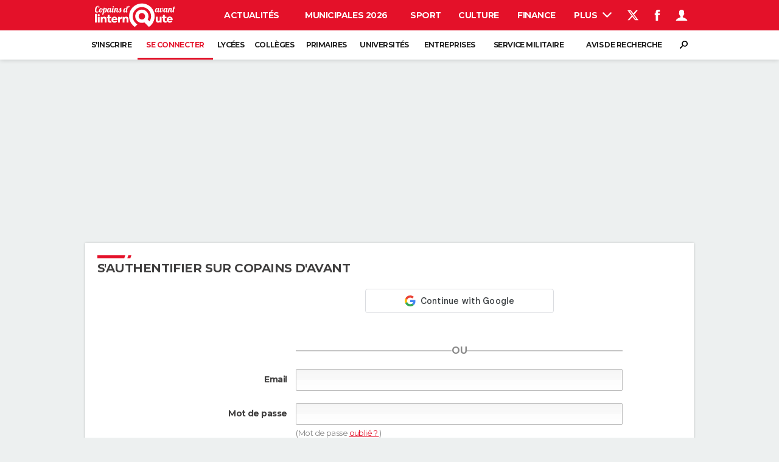

--- FILE ---
content_type: text/css; charset=UTF-8
request_url: https://astatic.ccmbg.com/copainsdavant.linternaute.com/css/copains?v=20251024162927
body_size: 68185
content:
@font-face{font-family:'icomoon';src:url("https://astatic.ccmbg.com/fc/fonts/icomoon.eot?6");src:url("https://astatic.ccmbg.com/fc/fonts/icomoon.eot?#iefix") format("embedded-opentype"),url("https://astatic.ccmbg.com/fc/fonts/icomoon.svg#icomoon?6") format("svg"),url("https://astatic.ccmbg.com/fc/fonts/icomoon.woff2") format("woff2"),url("https://astatic.ccmbg.com/fc/fonts/icomoon.woff?6") format("woff"),url("https://astatic.ccmbg.com/fc/fonts/icomoon.ttf?6") format("truetype");font-weight:normal;font-style:normal}[data-icon]:before{font-family:'icomoon';font-size:1.15em;font-weight:normal;content:attr(data-icon);speak:none;-webkit-font-smoothing:antialiased}button[data-icon]{padding:0;background:none;border:none}[class*="icon-"]:before{font-family:'icomoon';font-style:normal;font-size:1.15em;font-weight:normal;speak:none;-webkit-font-smoothing:antialiased}.icon-search:before{content:"\21"}.icon-cancel:before{content:"\22"}.icon-arrow-r:before{content:"\23"}.icon-arrow-b:before{content:"\24"}.icon-play:before{content:"\25"}.icon-plus:before{content:"\26"}.icon-arrow-l:before{content:"\27"}.icon-arrow-t:before{content:"\28"}.icon-play-l:before{content:"\29"}.icon-play-b:before{content:"\2a"}.icon-play-t:before{content:"\2b"}.icon-home:before{content:"\2d"}.icon-minus:before{content:"\2e"}.icon-pencil:before{content:"\2c"}.icon-blocked:before{content:"\2f"}.icon-mail:before{content:"\36"}.icon-eye-blocked:before{content:"\33"}.icon-quotes-left:before{content:"\34"}.icon-quotes-right:before{content:"\35"}.icon-warning:before{content:"\31"}.icon-info:before{content:"\30"}.icon-pause:before{content:"\32"}.icon-feed:before{content:"\37"}.icon-gift:before{content:"\38"}.icon-facebook:before{content:"\39"}.icon-print:before{content:"\3a"}.icon-home-2:before{content:"\3c"}.icon_ud{text-decoration:none !important}.icon_ud:hover .icon_text,.icon_ud:hover .icon_text:hover,.icon_ud:hover [data-icon],.icon_ud:hover [class*="icon-"]{cursor:pointer;text-decoration:none !important}.icon_ud .icon_text{text-decoration:underline !important}a.icon_default,a[data-icon],a[data-icomoon],a[class*="icon-"],a[class*="icomoon-"]{text-decoration:none !important}a.icon_default:hover,a[data-icon]:hover,a[data-icomoon]:hover,a[class*="icon-"]:hover,a[class*="icomoon-"]:hover{cursor:pointer;text-decoration:none !important}a.icon_default:hover .icon_text,a[data-icon]:hover .icon_text,a[data-icomoon]:hover .icon_text,a[class*="icon-"]:hover .icon_text,a[class*="icomoon-"]:hover .icon_text{text-decoration:underline !important}[data-icon].ico--bg1:before,[data-icomoon].ico--bg1:before{color:#666;background-color:#ebebeb}[data-icon].ico--bg1:hover:before,[data-icomoon].ico--bg1:hover:before{color:#000}[data-icon].ico--bg2:before,[data-icomoon].ico--bg2:before{color:#fff;background-color:#333}[data-icon].ico--bg2:hover:before,[data-icomoon].ico--bg2:hover:before{color:#333;background-color:#fff}.icon_play{position:relative;display:inline-block;max-width:100%;box-sizing:content-box}.icon_play:before{position:absolute;top:50%;left:0;width:100%;text-align:center;margin-top:-13px;margin-left:3px;font-size:44px;color:#fff;color:rgba(255,255,255,0.7);line-height:27px}.icon_play:after{content:"";position:absolute;top:50%;left:50%;margin-left:-33px;margin-top:-32px;display:block;width:54px;height:54px;border:5px solid #fff;border:5px solid rgba(255,255,255,0.7);border-radius:50%}.icon_play:hover:before,.icon_play:hover:after{color:#fff;border-color:#fff}.icon_play.videoContainer{display:block}@font-face{font-family:'icomoon-pack';src:url("https://astatic.ccmbg.com/fc/fonts/icomoon-pack.eot?6");src:url("https://astatic.ccmbg.com/fc/fonts/icomoon-pack.eot?#iefix6") format("embedded-opentype"),url("https://astatic.ccmbg.com/fc/fonts/icomoon-pack.woff2") format("woff2"),url("https://astatic.ccmbg.com/fc/fonts/icomoon-pack.woff?6") format("woff"),url("https://astatic.ccmbg.com/fc/fonts/icomoon-pack.ttf?6") format("truetype"),url("https://astatic.ccmbg.com/fc/fonts/icomoon-pack.svg?6#icomoon-pack") format("svg");font-weight:normal;font-style:normal}[data-icomoon]:before{font-family:'icomoon-pack';font-weight:normal;font-variant:normal;text-transform:none;content:attr(data-icomoon);speak:none;-webkit-font-smoothing:antialiased;-moz-osx-font-smoothing:grayscale}button[data-icomoon]{padding:0;background:none;border:none}[class*="icomoon-"]:before{font-family:'icomoon-pack';font-style:normal;font-weight:normal;font-variant:normal;text-transform:none;speak:none;-webkit-font-smoothing:antialiased;-moz-osx-font-smoothing:grayscale}.icomoon-home:before{content:"\e600"}.icomoon-home2:before{content:"\e601"}.icomoon-home3:before{content:"\e602"}.icomoon-home4:before{content:"\e7c3"}.icomoon-office:before{content:"\e603"}.icomoon-newspaper:before{content:"\e604"}.icomoon-pencil:before{content:"\e605"}.icomoon-pencil2:before{content:"\e606"}.icomoon-quill:before{content:"\e607"}.icomoon-pen:before{content:"\e608"}.icomoon-blog:before{content:"\e609"}.icomoon-droplet:before{content:"\e60a"}.icomoon-paint-format:before{content:"\e60b"}.icomoon-image:before{content:"\e60c"}.icomoon-image2:before{content:"\e60d"}.icomoon-images:before{content:"\e60e"}.icomoon-camera:before{content:"\e60f"}.icomoon-music:before{content:"\e610"}.icomoon-headphones:before{content:"\e611"}.icomoon-play:before{content:"\e612"}.icomoon-film:before{content:"\e613"}.icomoon-camera2:before{content:"\e614"}.icomoon-dice:before{content:"\e615"}.icomoon-pacman:before{content:"\e616"}.icomoon-spades:before{content:"\e617"}.icomoon-clubs:before{content:"\e618"}.icomoon-diamonds:before{content:"\e619"}.icomoon-pawn:before{content:"\e61a"}.icomoon-bullhorn:before{content:"\e61b"}.icomoon-connection:before{content:"\e61c"}.icomoon-podcast:before{content:"\e61d"}.icomoon-feed:before{content:"\e61e"}.icomoon-book:before{content:"\e61f"}.icomoon-books:before{content:"\e620"}.icomoon-library:before{content:"\e621"}.icomoon-file:before{content:"\e622"}.icomoon-profile:before{content:"\e623"}.icomoon-file2:before{content:"\e624"}.icomoon-file3:before{content:"\e625"}.icomoon-file4:before{content:"\e626"}.icomoon-copy:before{content:"\e627"}.icomoon-copy2:before{content:"\e628"}.icomoon-copy3:before{content:"\e629"}.icomoon-paste:before{content:"\e62a"}.icomoon-paste2:before{content:"\e62b"}.icomoon-paste3:before{content:"\e62c"}.icomoon-stack:before{content:"\e62d"}.icomoon-folder:before{content:"\e62e"}.icomoon-folder-open:before{content:"\e62f"}.icomoon-tag:before{content:"\e630"}.icomoon-tags:before{content:"\e631"}.icomoon-barcode:before{content:"\e632"}.icomoon-qrcode:before{content:"\e633"}.icomoon-ticket:before{content:"\e634"}.icomoon-cart:before{content:"\e635"}.icomoon-cart2:before{content:"\e636"}.icomoon-cart3:before{content:"\e637"}.icomoon-coin:before{content:"\e638"}.icomoon-credit:before{content:"\e639"}.icomoon-calculate:before{content:"\e63a"}.icomoon-support:before{content:"\e63b"}.icomoon-phone:before{content:"\e63c"}.icomoon-phone-hang-up:before{content:"\e63d"}.icomoon-address-book:before{content:"\e63e"}.icomoon-notebook:before{content:"\e63f"}.icomoon-envelope:before{content:"\e640"}.icomoon-pushpin:before{content:"\e641"}.icomoon-location:before{content:"\e642"}.icomoon-location2:before{content:"\e643"}.icomoon-compass:before{content:"\e644"}.icomoon-map:before{content:"\e645"}.icomoon-map2:before{content:"\e646"}.icomoon-history:before{content:"\e647"}.icomoon-clock:before{content:"\e648"}.icomoon-clock2:before{content:"\e649"}.icomoon-alarm:before{content:"\e64a"}.icomoon-alarm2:before{content:"\e64b"}.icomoon-bell:before{content:"\e64c"}.icomoon-stopwatch:before{content:"\e64d"}.icomoon-calendar:before{content:"\e64e"}.icomoon-calendar2:before{content:"\e64f"}.icomoon-print:before{content:"\e650"}.icomoon-keyboard:before{content:"\e651"}.icomoon-screen:before{content:"\e652"}.icomoon-laptop:before{content:"\e653"}.icomoon-mobile:before{content:"\e654"}.icomoon-mobile2:before{content:"\e655"}.icomoon-tablet:before{content:"\e656"}.icomoon-tv:before{content:"\e657"}.icomoon-cabinet:before{content:"\e658"}.icomoon-drawer:before{content:"\e659"}.icomoon-drawer2:before{content:"\e65a"}.icomoon-drawer3:before{content:"\e65b"}.icomoon-box-add:before{content:"\e65c"}.icomoon-box-remove:before{content:"\e65d"}.icomoon-download:before{content:"\e65e"}.icomoon-upload:before{content:"\e65f"}.icomoon-disk:before{content:"\e660"}.icomoon-storage:before{content:"\e661"}.icomoon-undo:before{content:"\e662"}.icomoon-redo:before{content:"\e663"}.icomoon-flip:before{content:"\e664"}.icomoon-flip2:before{content:"\e665"}.icomoon-undo2:before{content:"\e666"}.icomoon-redo2:before{content:"\e667"}.icomoon-forward:before{content:"\e668"}.icomoon-reply:before{content:"\e669"}.icomoon-bubble:before{content:"\e66a"}.icomoon-bubbles:before{content:"\e66b"}.icomoon-bubbles2:before{content:"\e66c"}.icomoon-bubble2:before{content:"\e66d"}.icomoon-bubbles3:before{content:"\e66e"}.icomoon-bubbles4:before{content:"\e66f"}.icomoon-user:before{content:"\e670"}.icomoon-users:before{content:"\e671"}.icomoon-user2:before{content:"\e672"}.icomoon-users2:before{content:"\e673"}.icomoon-user3:before{content:"\e674"}.icomoon-user4:before{content:"\e675"}.icomoon-quotes-left:before{content:"\e676"}.icomoon-busy:before{content:"\e677"}.icomoon-spinner:before{content:"\e678"}.icomoon-spinner2:before{content:"\e679"}.icomoon-spinner3:before{content:"\e67a"}.icomoon-spinner4:before{content:"\e67b"}.icomoon-spinner5:before{content:"\e67c"}.icomoon-spinner6:before{content:"\e67d"}.icomoon-binoculars:before{content:"\e67e"}.icomoon-search:before{content:"\e67f"}.icomoon-zoomin:before{content:"\e680"}.icomoon-zoomout:before{content:"\e681"}.icomoon-expand:before{content:"\e682"}.icomoon-contract:before{content:"\e683"}.icomoon-expand2:before{content:"\e684"}.icomoon-contract2:before{content:"\e685"}.icomoon-key:before{content:"\e686"}.icomoon-key2:before{content:"\e687"}.icomoon-lock:before{content:"\e688"}.icomoon-lock2:before{content:"\e689"}.icomoon-unlocked:before{content:"\e68a"}.icomoon-wrench:before{content:"\e68b"}.icomoon-settings:before{content:"\e68c"}.icomoon-equalizer:before{content:"\e68d"}.icomoon-cog:before{content:"\e68e"}.icomoon-cogs:before{content:"\e68f"}.icomoon-cog2:before{content:"\e690"}.icomoon-hammer:before{content:"\e691"}.icomoon-wand:before{content:"\e692"}.icomoon-aid:before{content:"\e693"}.icomoon-bug:before{content:"\e694"}.icomoon-pie:before{content:"\e695"}.icomoon-stats:before{content:"\e696"}.icomoon-bars:before{content:"\e697"}.icomoon-bars2:before{content:"\e698"}.icomoon-gift:before{content:"\e699"}.icomoon-trophy:before{content:"\e69a"}.icomoon-glass:before{content:"\e69b"}.icomoon-mug:before{content:"\e69c"}.icomoon-food:before{content:"\e69d"}.icomoon-leaf:before{content:"\e69e"}.icomoon-rocket:before{content:"\e69f"}.icomoon-meter:before{content:"\e6a0"}.icomoon-meter2:before{content:"\e6a1"}.icomoon-dashboard:before{content:"\e6a2"}.icomoon-hammer2:before{content:"\e6a3"}.icomoon-fire:before{content:"\e6a4"}.icomoon-lab:before{content:"\e6a5"}.icomoon-magnet:before{content:"\e6a6"}.icomoon-remove:before{content:"\e6a7"}.icomoon-remove2:before{content:"\e6a8"}.icomoon-briefcase:before{content:"\e6a9"}.icomoon-airplane:before{content:"\e6aa"}.icomoon-truck:before{content:"\e6ab"}.icomoon-road:before{content:"\e6ac"}.icomoon-accessibility:before{content:"\e6ad"}.icomoon-target:before{content:"\e6ae"}.icomoon-shield:before{content:"\e6af"}.icomoon-lightning:before{content:"\e6b0"}.icomoon-switch:before{content:"\e6b1"}.icomoon-powercord:before{content:"\e6b2"}.icomoon-signup:before{content:"\e6b3"}.icomoon-list:before{content:"\e6b4"}.icomoon-list2:before{content:"\e6b5"}.icomoon-numbered-list:before{content:"\e6b6"}.icomoon-menu:before{content:"\e6b7"}.icomoon-menu2:before{content:"\e6b8"}.icomoon-tree:before{content:"\e6b9"}.icomoon-cloud:before{content:"\e6ba"}.icomoon-cloud-download:before{content:"\e6bb"}.icomoon-cloud-upload:before{content:"\e6bc"}.icomoon-download2:before{content:"\e6bd"}.icomoon-upload2:before{content:"\e6be"}.icomoon-download3:before{content:"\e6bf"}.icomoon-upload3:before{content:"\e6c0"}.icomoon-globe:before{content:"\e6c1"}.icomoon-earth:before{content:"\e6c2"}.icomoon-link:before{content:"\e6c3"}.icomoon-flag:before{content:"\e6c4"}.icomoon-attachment:before{content:"\e6c5"}.icomoon-eye:before{content:"\e6c6"}.icomoon-eye-blocked:before{content:"\e6c7"}.icomoon-eye2:before{content:"\e6c8"}.icomoon-bookmark:before{content:"\e6c9"}.icomoon-bookmarks:before{content:"\e6ca"}.icomoon-brightness-medium:before{content:"\e6cb"}.icomoon-brightness-contrast:before{content:"\e6cc"}.icomoon-contrast:before{content:"\e6cd"}.icomoon-star:before{content:"\e6ce"}.icomoon-star2:before{content:"\e6cf"}.icomoon-star3:before{content:"\e6d0"}.icomoon-heart:before{content:"\e6d1"}.icomoon-heart2:before{content:"\e6d2"}.icomoon-heart-broken:before{content:"\e6d3"}.icomoon-thumbs-up:before{content:"\e6d4"}.icomoon-thumbs-up2:before{content:"\e6d5"}.icomoon-happy:before{content:"\e6d6"}.icomoon-happy2:before{content:"\e6d7"}.icomoon-smiley:before{content:"\e6d8"}.icomoon-smiley2:before{content:"\e6d9"}.icomoon-tongue:before{content:"\e6da"}.icomoon-tongue2:before{content:"\e6db"}.icomoon-sad:before{content:"\e6dc"}.icomoon-sad2:before{content:"\e6dd"}.icomoon-wink:before{content:"\e6de"}.icomoon-wink2:before{content:"\e6df"}.icomoon-grin:before{content:"\e6e0"}.icomoon-grin2:before{content:"\e6e1"}.icomoon-cool:before{content:"\e6e2"}.icomoon-cool2:before{content:"\e6e3"}.icomoon-angry:before{content:"\e6e4"}.icomoon-angry2:before{content:"\e6e5"}.icomoon-evil:before{content:"\e6e6"}.icomoon-evil2:before{content:"\e6e7"}.icomoon-shocked:before{content:"\e6e8"}.icomoon-shocked2:before{content:"\e6e9"}.icomoon-confused:before{content:"\e6ea"}.icomoon-confused2:before{content:"\e6eb"}.icomoon-neutral:before{content:"\e6ec"}.icomoon-neutral2:before{content:"\e6ed"}.icomoon-wondering:before{content:"\e6ee"}.icomoon-wondering2:before{content:"\e6ef"}.icomoon-point-up:before{content:"\e6f0"}.icomoon-point-right:before{content:"\e6f1"}.icomoon-point-down:before{content:"\e6f2"}.icomoon-point-left:before{content:"\e6f3"}.icomoon-warning:before{content:"\e6f4"}.icomoon-notification:before{content:"\e6f5"}.icomoon-question:before{content:"\e6f6"}.icomoon-info:before{content:"\e6f7"}.icomoon-info2:before{content:"\e6f8"}.icomoon-blocked:before{content:"\e6f9"}.icomoon-cancel-circle:before{content:"\e6fa"}.icomoon-checkmark-circle:before{content:"\e6fb"}.icomoon-spam:before{content:"\e6fc"}.icomoon-close:before{content:"\e6fd"}.icomoon-checkmark:before{content:"\e6fe"}.icomoon-checkmark2:before{content:"\e6ff"}.icomoon-spell-check:before{content:"\e700"}.icomoon-minus:before{content:"\e701"}.icomoon-plus:before{content:"\e702"}.icomoon-enter:before{content:"\e703"}.icomoon-exit:before{content:"\e704"}.icomoon-play2:before{content:"\e705"}.icomoon-pause:before{content:"\e706"}.icomoon-stop:before{content:"\e707"}.icomoon-backward:before{content:"\e708"}.icomoon-forward2:before{content:"\e709"}.icomoon-play3:before{content:"\e70a"}.icomoon-pause2:before{content:"\e70b"}.icomoon-stop2:before{content:"\e70c"}.icomoon-backward2:before{content:"\e70d"}.icomoon-forward3:before{content:"\e70e"}.icomoon-first:before{content:"\e70f"}.icomoon-last:before{content:"\e710"}.icomoon-previous:before{content:"\e711"}.icomoon-next:before{content:"\e712"}.icomoon-eject:before{content:"\e713"}.icomoon-volume-high:before{content:"\e714"}.icomoon-volume-medium:before{content:"\e715"}.icomoon-volume-low:before{content:"\e716"}.icomoon-volume-mute:before{content:"\e717"}.icomoon-volume-mute2:before{content:"\e718"}.icomoon-volume-increase:before{content:"\e719"}.icomoon-volume-decrease:before{content:"\e71a"}.icomoon-loop:before{content:"\e71b"}.icomoon-loop2:before{content:"\e71c"}.icomoon-loop3:before{content:"\e71d"}.icomoon-shuffle:before{content:"\e71e"}.icomoon-arrow-up-left:before{content:"\e71f"}.icomoon-arrow-up:before{content:"\e720"}.icomoon-arrow-up-right:before{content:"\e721"}.icomoon-arrow-right:before{content:"\e722"}.icomoon-arrow-down-right:before{content:"\e723"}.icomoon-arrow-down:before{content:"\e724"}.icomoon-arrow-down-left:before{content:"\e725"}.icomoon-arrow-left:before{content:"\e726"}.icomoon-arrow-up-left2:before{content:"\e727"}.icomoon-arrow-up2:before{content:"\e728"}.icomoon-arrow-up-right2:before{content:"\e729"}.icomoon-arrow-right2:before{content:"\e72a"}.icomoon-arrow-down-right2:before{content:"\e72b"}.icomoon-arrow-down2:before{content:"\e72c"}.icomoon-arrow-down-left2:before{content:"\e72d"}.icomoon-arrow-left2:before{content:"\e72e"}.icomoon-arrow-up-left3:before{content:"\e72f"}.icomoon-arrow-up3:before{content:"\e730"}.icomoon-arrow-up-right3:before{content:"\e731"}.icomoon-arrow-right3:before{content:"\e732"}.icomoon-arrow-down-right3:before{content:"\e733"}.icomoon-arrow-down3:before{content:"\e734"}.icomoon-arrow-down-left3:before{content:"\e735"}.icomoon-arrow-left3:before{content:"\e736"}.icomoon-tab:before{content:"\e737"}.icomoon-checkbox-checked:before{content:"\e738"}.icomoon-checkbox-unchecked:before{content:"\e739"}.icomoon-checkbox-partial:before{content:"\e73a"}.icomoon-radio-checked:before{content:"\e73b"}.icomoon-radio-unchecked:before{content:"\e73c"}.icomoon-crop:before{content:"\e73d"}.icomoon-scissors:before{content:"\e73e"}.icomoon-filter:before{content:"\e73f"}.icomoon-filter2:before{content:"\e740"}.icomoon-font:before{content:"\e741"}.icomoon-text-height:before{content:"\e742"}.icomoon-text-width:before{content:"\e743"}.icomoon-bold:before{content:"\e744"}.icomoon-underline:before{content:"\e745"}.icomoon-italic:before{content:"\e746"}.icomoon-strikethrough:before{content:"\e747"}.icomoon-omega:before{content:"\e748"}.icomoon-sigma:before{content:"\e749"}.icomoon-table:before{content:"\e74a"}.icomoon-table2:before{content:"\e74b"}.icomoon-insert-template:before{content:"\e74c"}.icomoon-pilcrow:before{content:"\e74d"}.icomoon-lefttoright:before{content:"\e74e"}.icomoon-righttoleft:before{content:"\e74f"}.icomoon-paragraph-left:before{content:"\e750"}.icomoon-paragraph-center:before{content:"\e751"}.icomoon-paragraph-right:before{content:"\e752"}.icomoon-paragraph-justify:before{content:"\e753"}.icomoon-paragraph-left2:before{content:"\e754"}.icomoon-paragraph-center2:before{content:"\e755"}.icomoon-paragraph-right2:before{content:"\e756"}.icomoon-paragraph-justify2:before{content:"\e757"}.icomoon-indent-increase:before{content:"\e758"}.icomoon-indent-decrease:before{content:"\e759"}.icomoon-newtab:before{content:"\e75a"}.icomoon-embed:before{content:"\e75b"}.icomoon-code:before{content:"\e75c"}.icomoon-console:before{content:"\e75d"}.icomoon-share:before{content:"\e75e"}.icomoon-mail:before{content:"\e75f"}.icomoon-mail2:before{content:"\e760"}.icomoon-mail3:before{content:"\e761"}.icomoon-mail4:before{content:"\e762"}.icomoon-google:before{content:"\e763"}.icomoon-googleplus:before{content:"\e764"}.icomoon-googleplus2:before{content:"\e765"}.icomoon-googleplus3:before{content:"\e766"}.icomoon-googleplus4:before{content:"\e767"}.icomoon-google-drive:before{content:"\e768"}.icomoon-facebook:before{content:"\e769"}.icomoon-facebook2:before{content:"\e76a"}.icomoon-facebook3:before{content:"\e76b"}.icomoon-instagram:before{content:"\e76c"}.icomoon-twitter:before{content:"\e76d"}.icomoon-twitter2:before{content:"\e76e"}.icomoon-twitter3:before{content:"\e76f"}.icomoon-feed2:before{content:"\e770"}.icomoon-feed3:before{content:"\e771"}.icomoon-feed4:before{content:"\e772"}.icomoon-youtube:before{content:"\e773"}.icomoon-youtube2:before{content:"\e774"}.icomoon-vimeo:before{content:"\e775"}.icomoon-vimeo2:before{content:"\e776"}.icomoon-vimeo3:before{content:"\e777"}.icomoon-lanyrd:before{content:"\e778"}.icomoon-flickr:before{content:"\e779"}.icomoon-flickr2:before{content:"\e77a"}.icomoon-flickr3:before{content:"\e77b"}.icomoon-flickr4:before{content:"\e77c"}.icomoon-picassa:before{content:"\e77d"}.icomoon-picassa2:before{content:"\e77e"}.icomoon-dribbble:before{content:"\e77f"}.icomoon-dribbble2:before{content:"\e780"}.icomoon-dribbble3:before{content:"\e781"}.icomoon-forrst:before{content:"\e782"}.icomoon-forrst2:before{content:"\e783"}.icomoon-deviantart:before{content:"\e784"}.icomoon-deviantart2:before{content:"\e785"}.icomoon-steam:before{content:"\e786"}.icomoon-steam2:before{content:"\e787"}.icomoon-github:before{content:"\e788"}.icomoon-github2:before{content:"\e789"}.icomoon-github3:before{content:"\e78a"}.icomoon-github4:before{content:"\e78b"}.icomoon-github5:before{content:"\e78c"}.icomoon-wordpress:before{content:"\e78d"}.icomoon-wordpress2:before{content:"\e78e"}.icomoon-joomla:before{content:"\e78f"}.icomoon-blogger:before{content:"\e790"}.icomoon-blogger2:before{content:"\e791"}.icomoon-tumblr:before{content:"\e792"}.icomoon-tumblr2:before{content:"\e793"}.icomoon-yahoo:before{content:"\e794"}.icomoon-tux:before{content:"\e795"}.icomoon-apple:before{content:"\e796"}.icomoon-finder:before{content:"\e797"}.icomoon-android:before{content:"\e798"}.icomoon-windows:before{content:"\e799"}.icomoon-windows8:before{content:"\e79a"}.icomoon-soundcloud:before{content:"\e79b"}.icomoon-soundcloud2:before{content:"\e79c"}.icomoon-skype:before{content:"\e79d"}.icomoon-reddit:before{content:"\e79e"}.icomoon-linkedin:before{content:"\e79f"}.icomoon-lastfm:before{content:"\e7a0"}.icomoon-lastfm2:before{content:"\e7a1"}.icomoon-delicious:before{content:"\e7a2"}.icomoon-stumbleupon:before{content:"\e7a3"}.icomoon-stumbleupon2:before{content:"\e7a4"}.icomoon-stackoverflow:before{content:"\e7a5"}.icomoon-pinterest:before{content:"\e7a6"}.icomoon-pinterest2:before{content:"\e7a7"}.icomoon-xing:before{content:"\e7a8"}.icomoon-xing2:before{content:"\e7a9"}.icomoon-flattr:before{content:"\e7aa"}.icomoon-foursquare:before{content:"\e7ab"}.icomoon-foursquare2:before{content:"\e7ac"}.icomoon-paypal:before{content:"\e7ad"}.icomoon-paypal2:before{content:"\e7ae"}.icomoon-paypal3:before{content:"\e7af"}.icomoon-yelp:before{content:"\e7b0"}.icomoon-libreoffice:before{content:"\e7b1"}.icomoon-file-pdf:before{content:"\e7b2"}.icomoon-file-openoffice:before{content:"\e7b3"}.icomoon-file-word:before{content:"\e7b4"}.icomoon-file-excel:before{content:"\e7b5"}.icomoon-file-zip:before{content:"\e7b6"}.icomoon-file-powerpoint:before{content:"\e7b7"}.icomoon-file-xml:before{content:"\e7b8"}.icomoon-file-css:before{content:"\e7b9"}.icomoon-html5:before{content:"\e7ba"}.icomoon-html52:before{content:"\e7bb"}.icomoon-css3:before{content:"\e7bc"}.icomoon-chrome:before{content:"\e7bd"}.icomoon-firefox:before{content:"\e7be"}.icomoon-IE:before{content:"\e7bf"}.icomoon-opera:before{content:"\e7c0"}.icomoon-safari:before{content:"\e7c1"}.icomoon-IcoMoon:before{content:"\e7c2"}.ui-helper-hidden{display:none}.ui-helper-hidden-accessible{position:absolute !important;clip:rect(1px 1px 1px 1px);clip:rect(1px, 1px, 1px, 1px)}.ui-helper-reset{margin:0;padding:0;border:0;outline:0;line-height:1.3;text-decoration:none;font-size:100%;list-style:none}.ui-helper-clearfix:after{content:".";display:block;height:0;clear:both;visibility:hidden}.ui-helper-clearfix{display:inline-block}* html .ui-helper-clearfix{height:1%}.ui-helper-clearfix{display:block}.ui-helper-zfix{width:100%;height:100%;top:0;left:0;position:absolute;opacity:0;filter:Alpha(Opacity=0)}.ui-state-disabled{cursor:default !important}.ui-icon{display:block;text-indent:-99999px;overflow:hidden;background-repeat:no-repeat}.ui-widget-overlay{position:absolute;top:0;left:0;width:100%;height:100%}.ui-accordion{width:100%}.ui-accordion .ui-accordion-header{cursor:pointer;position:relative;margin-top:1px;zoom:1}.ui-accordion .ui-accordion-li-fix{display:inline}.ui-accordion .ui-accordion-header-active{border-bottom:0 !important}.ui-accordion .ui-accordion-header a{display:block;font-size:1em;padding:.5em .5em .5em .7em}.ui-accordion-icons .ui-accordion-header a{padding-left:2.2em}.ui-accordion .ui-accordion-header .ui-icon{position:absolute;left:.5em;top:50%;margin-top:-8px}.ui-accordion .ui-accordion-content{padding:1em 2.2em;border-top:0;margin-top:-2px;position:relative;top:1px;margin-bottom:2px;overflow:auto;display:none;zoom:1}.ui-accordion .ui-accordion-content-active{display:block}.ui-autocomplete{position:absolute;cursor:default}* html .ui-autocomplete{width:1px}.ui-menu{list-style:none;padding:2px;margin:0;display:block;float:left}.ui-menu .ui-menu{margin-top:-3px}.ui-menu .ui-menu-item{margin:0;padding:0;zoom:1;float:left;clear:left;width:100%}.ui-menu .ui-menu-item a{text-decoration:none;display:block;padding:.2em .4em;line-height:1.5;zoom:1}.ui-menu .ui-menu-item a.ui-state-hover,.ui-menu .ui-menu-item a.ui-state-active{font-weight:normal;margin:-1px}.ui-button{display:inline-block;position:relative;padding:0;margin-right:.1em;text-decoration:none !important;cursor:pointer;text-align:center;zoom:1;overflow:visible}.ui-button-icon-only{width:2.2em}button.ui-button-icon-only{width:2.4em}.ui-button-icons-only{width:3.4em}button.ui-button-icons-only{width:3.7em}.ui-button .ui-button-text{display:block;line-height:1.4}.ui-button-text-only .ui-button-text{padding:.4em 1em}.ui-button-icon-only .ui-button-text,.ui-button-icons-only .ui-button-text{padding:.4em;text-indent:-9999999px}.ui-button-text-icon-primary .ui-button-text,.ui-button-text-icons .ui-button-text{padding:.4em 1em .4em 2.1em}.ui-button-text-icon-secondary .ui-button-text,.ui-button-text-icons .ui-button-text{padding:.4em 2.1em .4em 1em}.ui-button-text-icons .ui-button-text{padding-left:2.1em;padding-right:2.1em}input.ui-button{padding:.4em 1em}.ui-button-icon-only .ui-icon,.ui-button-text-icon-primary .ui-icon,.ui-button-text-icon-secondary .ui-icon,.ui-button-text-icons .ui-icon,.ui-button-icons-only .ui-icon{position:absolute;top:50%;margin-top:-8px}.ui-button-icon-only .ui-icon{left:50%;margin-left:-8px}.ui-button-text-icon-primary .ui-button-icon-primary,.ui-button-text-icons .ui-button-icon-primary,.ui-button-icons-only .ui-button-icon-primary{left:.5em}.ui-button-text-icon-secondary .ui-button-icon-secondary,.ui-button-text-icons .ui-button-icon-secondary,.ui-button-icons-only .ui-button-icon-secondary{right:.5em}.ui-button-text-icons .ui-button-icon-secondary,.ui-button-icons-only .ui-button-icon-secondary{right:.5em}.ui-buttonset{margin-right:7px}.ui-buttonset .ui-button{margin-left:0;margin-right:-.3em}button.ui-button::-moz-focus-inner{border:0;padding:0}.ui-datepicker{width:17em;padding:.2em .2em 0;display:none}.ui-datepicker .ui-datepicker-header{position:relative;padding:.2em 0}.ui-datepicker .ui-datepicker-prev,.ui-datepicker .ui-datepicker-next{position:absolute;top:2px;width:1.8em;height:1.8em}.ui-datepicker .ui-datepicker-prev-hover,.ui-datepicker .ui-datepicker-next-hover{top:1px}.ui-datepicker .ui-datepicker-prev{left:2px}.ui-datepicker .ui-datepicker-next{right:2px}.ui-datepicker .ui-datepicker-prev-hover{left:1px}.ui-datepicker .ui-datepicker-next-hover{right:1px}.ui-datepicker .ui-datepicker-prev span,.ui-datepicker .ui-datepicker-next span{display:block;position:absolute;left:50%;margin-left:-8px;top:50%;margin-top:-8px}.ui-datepicker .ui-datepicker-title{margin:0 2.3em;line-height:1.8em;text-align:center}.ui-datepicker .ui-datepicker-title select{font-size:1em;margin:1px 0}.ui-datepicker select.ui-datepicker-month-year{width:100%}.ui-datepicker select.ui-datepicker-month,.ui-datepicker select.ui-datepicker-year{width:49%}.ui-datepicker table{width:100%;font-size:.9em;border-collapse:collapse;margin:0 0 .4em}.ui-datepicker th{padding:.7em .3em;text-align:center;font-weight:bold;border:0}.ui-datepicker td{border:0;padding:1px}.ui-datepicker td span,.ui-datepicker td a{display:block;padding:.2em;text-align:right;text-decoration:none}.ui-datepicker .ui-datepicker-buttonpane{background-image:none;margin:.7em 0 0 0;padding:0 .2em;border-left:0;border-right:0;border-bottom:0}.ui-datepicker .ui-datepicker-buttonpane button{float:right;margin:.5em .2em .4em;cursor:pointer;padding:.2em .6em .3em .6em;width:auto;overflow:visible}.ui-datepicker .ui-datepicker-buttonpane button.ui-datepicker-current{float:left}.ui-datepicker.ui-datepicker-multi{width:auto}.ui-datepicker-multi .ui-datepicker-group{float:left}.ui-datepicker-multi .ui-datepicker-group table{width:95%;margin:0 auto .4em}.ui-datepicker-multi-2 .ui-datepicker-group{width:50%}.ui-datepicker-multi-3 .ui-datepicker-group{width:33.3%}.ui-datepicker-multi-4 .ui-datepicker-group{width:25%}.ui-datepicker-multi .ui-datepicker-group-last .ui-datepicker-header{border-left-width:0}.ui-datepicker-multi .ui-datepicker-group-middle .ui-datepicker-header{border-left-width:0}.ui-datepicker-multi .ui-datepicker-buttonpane{clear:left}.ui-datepicker-row-break{clear:both;width:100%;font-size:0em}.ui-datepicker-rtl{direction:rtl}.ui-datepicker-rtl .ui-datepicker-prev{right:2px;left:auto}.ui-datepicker-rtl .ui-datepicker-next{left:2px;right:auto}.ui-datepicker-rtl .ui-datepicker-prev:hover{right:1px;left:auto}.ui-datepicker-rtl .ui-datepicker-next:hover{left:1px;right:auto}.ui-datepicker-rtl .ui-datepicker-buttonpane{clear:right}.ui-datepicker-rtl .ui-datepicker-buttonpane button{float:left}.ui-datepicker-rtl .ui-datepicker-buttonpane button.ui-datepicker-current{float:right}.ui-datepicker-rtl .ui-datepicker-group{float:right}.ui-datepicker-rtl .ui-datepicker-group-last .ui-datepicker-header{border-right-width:0;border-left-width:1px}.ui-datepicker-rtl .ui-datepicker-group-middle .ui-datepicker-header{border-right-width:0;border-left-width:1px}.ui-datepicker-cover{display:none;display:block;position:absolute;z-index:-1;filter:mask();top:-4px;left:-4px;width:200px;height:200px}.ui-dialog{position:absolute;padding:.2em;width:300px;overflow:hidden}.ui-dialog .ui-dialog-titlebar{padding:.4em 1em;position:relative}.ui-dialog .ui-dialog-title{float:left;margin:.1em 16px .1em 0}.ui-dialog .ui-dialog-titlebar-close{position:absolute;right:.3em;top:50%;width:19px;margin:-10px 0 0 0;padding:1px;height:18px}.ui-dialog .ui-dialog-titlebar-close span{display:block;margin:1px}.ui-dialog .ui-dialog-titlebar-close:hover,.ui-dialog .ui-dialog-titlebar-close:focus{padding:0}.ui-dialog .ui-dialog-content{position:relative;border:0;padding:.5em 1em;background:none;overflow:auto;zoom:1}.ui-dialog .ui-dialog-buttonpane{text-align:left;border-width:1px 0 0 0;background-image:none;margin:.5em 0 0 0;padding:.3em 1em .5em .4em}.ui-dialog .ui-dialog-buttonpane .ui-dialog-buttonset{float:right}.ui-dialog .ui-dialog-buttonpane button{margin:.5em .4em .5em 0;cursor:pointer}.ui-dialog .ui-resizable-se{width:14px;height:14px;right:3px;bottom:3px}.ui-draggable .ui-dialog-titlebar{cursor:move}.ui-progressbar{height:2em;text-align:left}.ui-progressbar .ui-progressbar-value{margin:-1px;height:100%}.ui-resizable{position:relative}.ui-resizable-handle{position:absolute;font-size:0.1px;z-index:99999;display:block}.ui-resizable-disabled .ui-resizable-handle,.ui-resizable-autohide .ui-resizable-handle{display:none}.ui-resizable-n{cursor:n-resize;height:7px;width:100%;top:-5px;left:0}.ui-resizable-s{cursor:s-resize;height:7px;width:100%;bottom:-5px;left:0}.ui-resizable-e{cursor:e-resize;width:7px;right:-5px;top:0;height:100%}.ui-resizable-w{cursor:w-resize;width:7px;left:-5px;top:0;height:100%}.ui-resizable-se{cursor:se-resize;width:12px;height:12px;right:1px;bottom:1px}.ui-resizable-sw{cursor:sw-resize;width:9px;height:9px;left:-5px;bottom:-5px}.ui-resizable-nw{cursor:nw-resize;width:9px;height:9px;left:-5px;top:-5px}.ui-resizable-ne{cursor:ne-resize;width:9px;height:9px;right:-5px;top:-5px}.ui-selectable-helper{position:absolute;z-index:100;border:1px dotted black}.ui-slider{position:relative;text-align:left}.ui-slider .ui-slider-handle{position:absolute;z-index:2;width:1.2em;height:1.2em;cursor:default}.ui-slider .ui-slider-range{position:absolute;z-index:1;font-size:.7em;display:block;border:0;background-position:0 0}.ui-slider-horizontal{height:.8em}.ui-slider-horizontal .ui-slider-handle{top:-.3em;margin-left:-.6em}.ui-slider-horizontal .ui-slider-range{top:0;height:100%}.ui-slider-horizontal .ui-slider-range-min{left:0}.ui-slider-horizontal .ui-slider-range-max{right:0}.ui-slider-vertical{width:.8em;height:100px}.ui-slider-vertical .ui-slider-handle{left:-.3em;margin-left:0;margin-bottom:-.6em}.ui-slider-vertical .ui-slider-range{left:0;width:100%}.ui-slider-vertical .ui-slider-range-min{bottom:0}.ui-slider-vertical .ui-slider-range-max{top:0}.ui-tabs{position:relative;padding:.2em;zoom:1}.ui-tabs .ui-tabs-nav{margin:0;padding:.2em .2em 0}.ui-tabs .ui-tabs-nav li{list-style:none;float:left;position:relative;top:1px;margin:0 .2em 1px 0;border-bottom:0 !important;padding:0;white-space:nowrap}.ui-tabs .ui-tabs-nav li a{float:left;padding:.5em 1em;text-decoration:none}.ui-tabs .ui-tabs-nav li.ui-tabs-selected{margin-bottom:0;padding-bottom:1px}.ui-tabs .ui-tabs-nav li.ui-tabs-selected a,.ui-tabs .ui-tabs-nav li.ui-state-disabled a,.ui-tabs .ui-tabs-nav li.ui-state-processing a{cursor:text}.ui-tabs .ui-tabs-nav li a,.ui-tabs.ui-tabs-collapsible .ui-tabs-nav li.ui-tabs-selected a{cursor:pointer}.ui-tabs .ui-tabs-panel{display:block;border-width:0;padding:1em 1.4em;background:none}.ui-tabs .ui-tabs-hide{display:none !important}.ui-widget-content{border:1px solid #aaa;background:#fff url("https://astatic.ccmbg.com/fc/img/components/jquery-ui-1.8.16/ui-bg_flat_75_ffffff_40x100.png") 50% 50% repeat-x;color:#222}.ui-widget-header{border:1px solid #aaa;background:#ccc url("https://astatic.ccmbg.com/fc/img/components/jquery-ui-1.8.16/ui-bg_highlight-soft_75_cccccc_1x100.png") 50% 50% repeat-x;color:#222;font-weight:bold}.ui-widget-header a{color:#222}.ui-state-default,.ui-widget-content .ui-state-default,.ui-widget-header .ui-state-default{border:1px solid #d3d3d3;background:#e6e6e6 url("https://astatic.ccmbg.com/fc/img/components/jquery-ui-1.8.16/ui-bg_glass_75_e6e6e6_1x400.png") 50% 50% repeat-x;font-weight:normal;color:#555}.ui-state-default a,.ui-state-default a:link,.ui-state-default a:visited{color:#555;text-decoration:none}.ui-state-hover,.ui-widget-content .ui-state-hover,.ui-widget-header .ui-state-hover,.ui-state-focus,.ui-widget-content .ui-state-focus,.ui-widget-header .ui-state-focus{border:1px solid #999;background:#dadada url("https://astatic.ccmbg.com/fc/img/components/jquery-ui-1.8.16/ui-bg_glass_75_dadada_1x400.png") 50% 50% repeat-x;font-weight:normal;color:#212121}.ui-state-hover a,.ui-state-hover a:hover{color:#212121;text-decoration:none}.ui-state-active,.ui-widget-content .ui-state-active,.ui-widget-header .ui-state-active{border:1px solid #aaa;background:#fff url("https://astatic.ccmbg.com/fc/img/components/jquery-ui-1.8.16/ui-bg_glass_65_ffffff_1x400.png") 50% 50% repeat-x;font-weight:normal;color:#212121}.ui-state-active a,.ui-state-active a:link,.ui-state-active a:visited{color:#212121;text-decoration:none}.ui-state-active,.ui-widget-content .ui-state-active,.ui-widget-header .ui-state-active{border:1px solid #999;background:#dadada url("https://astatic.ccmbg.com/fc/img/components/jquery-ui-1.8.16/ui-bg_glass_75_dadada_1x400.png") 50% 50% repeat-x;font-weight:normal;color:#212121}.ui-state-highlight,.ui-widget-content .ui-state-highlight,.ui-widget-header .ui-state-highlight{border:1px solid #fcefa1;background:#fbf9ee url("https://astatic.ccmbg.com/fc/img/components/jquery-ui-1.8.16/ui-bg_glass_55_fbf9ee_1x400.png") 50% 50% repeat-x;color:#363636}.ui-state-highlight a,.ui-widget-content .ui-state-highlight a,.ui-widget-header .ui-state-highlight a{color:#363636}.ui-state-error,.ui-widget-content .ui-state-error,.ui-widget-header .ui-state-error{border:1px solid #cd0a0a;background:#fef1ec url("https://astatic.ccmbg.com/fc/img/components/jquery-ui-1.8.16/ui-bg_glass_95_fef1ec_1x400.png") 50% 50% repeat-x;color:#cd0a0a}.ui-state-error a,.ui-widget-content .ui-state-error a,.ui-widget-header .ui-state-error a{color:#cd0a0a}.ui-state-error-text,.ui-widget-content .ui-state-error-text,.ui-widget-header .ui-state-error-text{color:#cd0a0a}.ui-priority-primary,.ui-widget-content .ui-priority-primary,.ui-widget-header .ui-priority-primary{font-weight:bold}.ui-priority-secondary,.ui-widget-content .ui-priority-secondary,.ui-widget-header .ui-priority-secondary{opacity:.7;filter:Alpha(Opacity=70);font-weight:normal}.ui-state-disabled,.ui-widget-content .ui-state-disabled,.ui-widget-header .ui-state-disabled{opacity:.35;filter:Alpha(Opacity=35);background-image:none}.ui-icon{width:16px;height:16px;background-image:url("https://astatic.ccmbg.com/fc/img/components/jquery-ui-1.8.16/ui-icons_222222_256x240.png")}.ui-widget-content .ui-icon{background-image:url("https://astatic.ccmbg.com/fc/img/components/jquery-ui-1.8.16/ui-icons_222222_256x240.png")}.ui-widget-header .ui-icon{background-image:url("https://astatic.ccmbg.com/fc/img/components/jquery-ui-1.8.16/ui-icons_222222_256x240.png")}.ui-state-default .ui-icon{background-image:url("https://astatic.ccmbg.com/fc/img/components/jquery-ui-1.8.16/ui-icons_888888_256x240.png")}.ui-state-hover .ui-icon,.ui-state-focus .ui-icon{background-image:url("https://astatic.ccmbg.com/fc/img/components/jquery-ui-1.8.16/ui-icons_454545_256x240.png")}.ui-state-active .ui-icon{background-image:url("https://astatic.ccmbg.com/fc/img/components/jquery-ui-1.8.16/ui-icons_454545_256x240.png")}.ui-state-highlight .ui-icon{background-image:url("https://astatic.ccmbg.com/fc/img/components/jquery-ui-1.8.16/ui-icons_2e83ff_256x240.png")}.ui-state-error .ui-icon,.ui-state-error-text .ui-icon{background-image:url("https://astatic.ccmbg.com/fc/img/components/jquery-ui-1.8.16/ui-icons_cd0a0a_256x240.png")}.ui-icon-carat-1-n{background-position:0 0}.ui-icon-carat-1-ne{background-position:-16px 0}.ui-icon-carat-1-e{background-position:-32px 0}.ui-icon-carat-1-se{background-position:-48px 0}.ui-icon-carat-1-s{background-position:-64px 0}.ui-icon-carat-1-sw{background-position:-80px 0}.ui-icon-carat-1-w{background-position:-96px 0}.ui-icon-carat-1-nw{background-position:-112px 0}.ui-icon-carat-2-n-s{background-position:-128px 0}.ui-icon-carat-2-e-w{background-position:-144px 0}.ui-icon-triangle-1-n{background-position:0 -16px}.ui-icon-triangle-1-ne{background-position:-16px -16px}.ui-icon-triangle-1-e{background-position:-32px -16px}.ui-icon-triangle-1-se{background-position:-48px -16px}.ui-icon-triangle-1-s{background-position:-64px -16px}.ui-icon-triangle-1-sw{background-position:-80px -16px}.ui-icon-triangle-1-w{background-position:-96px -16px}.ui-icon-triangle-1-nw{background-position:-112px -16px}.ui-icon-triangle-2-n-s{background-position:-128px -16px}.ui-icon-triangle-2-e-w{background-position:-144px -16px}.ui-icon-arrow-1-n{background-position:0 -32px}.ui-icon-arrow-1-ne{background-position:-16px -32px}.ui-icon-arrow-1-e{background-position:-32px -32px}.ui-icon-arrow-1-se{background-position:-48px -32px}.ui-icon-arrow-1-s{background-position:-64px -32px}.ui-icon-arrow-1-sw{background-position:-80px -32px}.ui-icon-arrow-1-w{background-position:-96px -32px}.ui-icon-arrow-1-nw{background-position:-112px -32px}.ui-icon-arrow-2-n-s{background-position:-128px -32px}.ui-icon-arrow-2-ne-sw{background-position:-144px -32px}.ui-icon-arrow-2-e-w{background-position:-160px -32px}.ui-icon-arrow-2-se-nw{background-position:-176px -32px}.ui-icon-arrowstop-1-n{background-position:-192px -32px}.ui-icon-arrowstop-1-e{background-position:-208px -32px}.ui-icon-arrowstop-1-s{background-position:-224px -32px}.ui-icon-arrowstop-1-w{background-position:-240px -32px}.ui-icon-arrowthick-1-n{background-position:0 -48px}.ui-icon-arrowthick-1-ne{background-position:-16px -48px}.ui-icon-arrowthick-1-e{background-position:-32px -48px}.ui-icon-arrowthick-1-se{background-position:-48px -48px}.ui-icon-arrowthick-1-s{background-position:-64px -48px}.ui-icon-arrowthick-1-sw{background-position:-80px -48px}.ui-icon-arrowthick-1-w{background-position:-96px -48px}.ui-icon-arrowthick-1-nw{background-position:-112px -48px}.ui-icon-arrowthick-2-n-s{background-position:-128px -48px}.ui-icon-arrowthick-2-ne-sw{background-position:-144px -48px}.ui-icon-arrowthick-2-e-w{background-position:-160px -48px}.ui-icon-arrowthick-2-se-nw{background-position:-176px -48px}.ui-icon-arrowthickstop-1-n{background-position:-192px -48px}.ui-icon-arrowthickstop-1-e{background-position:-208px -48px}.ui-icon-arrowthickstop-1-s{background-position:-224px -48px}.ui-icon-arrowthickstop-1-w{background-position:-240px -48px}.ui-icon-arrowreturnthick-1-w{background-position:0 -64px}.ui-icon-arrowreturnthick-1-n{background-position:-16px -64px}.ui-icon-arrowreturnthick-1-e{background-position:-32px -64px}.ui-icon-arrowreturnthick-1-s{background-position:-48px -64px}.ui-icon-arrowreturn-1-w{background-position:-64px -64px}.ui-icon-arrowreturn-1-n{background-position:-80px -64px}.ui-icon-arrowreturn-1-e{background-position:-96px -64px}.ui-icon-arrowreturn-1-s{background-position:-112px -64px}.ui-icon-arrowrefresh-1-w{background-position:-128px -64px}.ui-icon-arrowrefresh-1-n{background-position:-144px -64px}.ui-icon-arrowrefresh-1-e{background-position:-160px -64px}.ui-icon-arrowrefresh-1-s{background-position:-176px -64px}.ui-icon-arrow-4{background-position:0 -80px}.ui-icon-arrow-4-diag{background-position:-16px -80px}.ui-icon-extlink{background-position:-32px -80px}.ui-icon-newwin{background-position:-48px -80px}.ui-icon-refresh{background-position:-64px -80px}.ui-icon-shuffle{background-position:-80px -80px}.ui-icon-transfer-e-w{background-position:-96px -80px}.ui-icon-transferthick-e-w{background-position:-112px -80px}.ui-icon-folder-collapsed{background-position:0 -96px}.ui-icon-folder-open{background-position:-16px -96px}.ui-icon-document{background-position:-32px -96px}.ui-icon-document-b{background-position:-48px -96px}.ui-icon-note{background-position:-64px -96px}.ui-icon-mail-closed{background-position:-80px -96px}.ui-icon-mail-open{background-position:-96px -96px}.ui-icon-suitcase{background-position:-112px -96px}.ui-icon-comment{background-position:-128px -96px}.ui-icon-person{background-position:-144px -96px}.ui-icon-print{background-position:-160px -96px}.ui-icon-trash{background-position:-176px -96px}.ui-icon-locked{background-position:-192px -96px}.ui-icon-unlocked{background-position:-208px -96px}.ui-icon-bookmark{background-position:-224px -96px}.ui-icon-tag{background-position:-240px -96px}.ui-icon-home{background-position:0 -112px}.ui-icon-flag{background-position:-16px -112px}.ui-icon-calendar{background-position:-32px -112px}.ui-icon-cart{background-position:-48px -112px}.ui-icon-pencil{background-position:-64px -112px}.ui-icon-clock{background-position:-80px -112px}.ui-icon-disk{background-position:-96px -112px}.ui-icon-calculator{background-position:-112px -112px}.ui-icon-zoomin{background-position:-128px -112px}.ui-icon-zoomout{background-position:-144px -112px}.ui-icon-search{background-position:-160px -112px}.ui-icon-wrench{background-position:-176px -112px}.ui-icon-gear{background-position:-192px -112px}.ui-icon-heart{background-position:-208px -112px}.ui-icon-star{background-position:-224px -112px}.ui-icon-link{background-position:-240px -112px}.ui-icon-cancel{background-position:0 -128px}.ui-icon-plus{background-position:-16px -128px}.ui-icon-plusthick{background-position:-32px -128px}.ui-icon-minus{background-position:-48px -128px}.ui-icon-minusthick{background-position:-64px -128px}.ui-icon-close{background-position:-80px -128px}.ui-icon-closethick{background-position:-96px -128px}.ui-icon-key{background-position:-112px -128px}.ui-icon-lightbulb{background-position:-128px -128px}.ui-icon-scissors{background-position:-144px -128px}.ui-icon-clipboard{background-position:-160px -128px}.ui-icon-copy{background-position:-176px -128px}.ui-icon-contact{background-position:-192px -128px}.ui-icon-image{background-position:-208px -128px}.ui-icon-video{background-position:-224px -128px}.ui-icon-script{background-position:-240px -128px}.ui-icon-alert{background-position:0 -144px}.ui-icon-info{background-position:-16px -144px}.ui-icon-notice{background-position:-32px -144px}.ui-icon-help{background-position:-48px -144px}.ui-icon-check{background-position:-64px -144px}.ui-icon-bullet{background-position:-80px -144px}.ui-icon-radio-off{background-position:-96px -144px}.ui-icon-radio-on{background-position:-112px -144px}.ui-icon-pin-w{background-position:-128px -144px}.ui-icon-pin-s{background-position:-144px -144px}.ui-icon-play{background-position:0 -160px}.ui-icon-pause{background-position:-16px -160px}.ui-icon-seek-next{background-position:-32px -160px}.ui-icon-seek-prev{background-position:-48px -160px}.ui-icon-seek-end{background-position:-64px -160px}.ui-icon-seek-start{background-position:-80px -160px}.ui-icon-seek-first{background-position:-80px -160px}.ui-icon-stop{background-position:-96px -160px}.ui-icon-eject{background-position:-112px -160px}.ui-icon-volume-off{background-position:-128px -160px}.ui-icon-volume-on{background-position:-144px -160px}.ui-icon-power{background-position:0 -176px}.ui-icon-signal-diag{background-position:-16px -176px}.ui-icon-signal{background-position:-32px -176px}.ui-icon-battery-0{background-position:-48px -176px}.ui-icon-battery-1{background-position:-64px -176px}.ui-icon-battery-2{background-position:-80px -176px}.ui-icon-battery-3{background-position:-96px -176px}.ui-icon-circle-plus{background-position:0 -192px}.ui-icon-circle-minus{background-position:-16px -192px}.ui-icon-circle-close{background-position:-32px -192px}.ui-icon-circle-triangle-e{background-position:-48px -192px}.ui-icon-circle-triangle-s{background-position:-64px -192px}.ui-icon-circle-triangle-w{background-position:-80px -192px}.ui-icon-circle-triangle-n{background-position:-96px -192px}.ui-icon-circle-arrow-e{background-position:-112px -192px}.ui-icon-circle-arrow-s{background-position:-128px -192px}.ui-icon-circle-arrow-w{background-position:-144px -192px}.ui-icon-circle-arrow-n{background-position:-160px -192px}.ui-icon-circle-zoomin{background-position:-176px -192px}.ui-icon-circle-zoomout{background-position:-192px -192px}.ui-icon-circle-check{background-position:-208px -192px}.ui-icon-circlesmall-plus{background-position:0 -208px}.ui-icon-circlesmall-minus{background-position:-16px -208px}.ui-icon-circlesmall-close{background-position:-32px -208px}.ui-icon-squaresmall-plus{background-position:-48px -208px}.ui-icon-squaresmall-minus{background-position:-64px -208px}.ui-icon-squaresmall-close{background-position:-80px -208px}.ui-icon-grip-dotted-vertical{background-position:0 -224px}.ui-icon-grip-dotted-horizontal{background-position:-16px -224px}.ui-icon-grip-solid-vertical{background-position:-32px -224px}.ui-icon-grip-solid-horizontal{background-position:-48px -224px}.ui-icon-gripsmall-diagonal-se{background-position:-64px -224px}.ui-icon-grip-diagonal-se{background-position:-80px -224px}.ui-corner-all,.ui-corner-top,.ui-corner-left,.ui-corner-tl{-moz-border-radius-topleft:4px;-webkit-border-top-left-radius:4px;-khtml-border-top-left-radius:4px;border-top-left-radius:4px}.ui-corner-all,.ui-corner-top,.ui-corner-right,.ui-corner-tr{-moz-border-radius-topright:4px;-webkit-border-top-right-radius:4px;-khtml-border-top-right-radius:4px;border-top-right-radius:4px}.ui-corner-all,.ui-corner-bottom,.ui-corner-left,.ui-corner-bl{-moz-border-radius-bottomleft:4px;-webkit-border-bottom-left-radius:4px;-khtml-border-bottom-left-radius:4px;border-bottom-left-radius:4px}.ui-corner-all,.ui-corner-bottom,.ui-corner-right,.ui-corner-br{-moz-border-radius-bottomright:4px;-webkit-border-bottom-right-radius:4px;-khtml-border-bottom-right-radius:4px;border-bottom-right-radius:4px}.ui-widget-overlay{background:#aaa url("https://astatic.ccmbg.com/fc/img/components/jquery-ui-1.8.16/ui-bg_flat_0_aaaaaa_40x100.png") 50% 50% repeat-x;opacity:.3;filter:Alpha(Opacity=30)}.ui-widget-shadow{margin:-8px 0 0 -8px;padding:8px;background:#aaa url("https://astatic.ccmbg.com/fc/img/components/jquery-ui-1.8.16/ui-bg_flat_0_aaaaaa_40x100.png") 50% 50% repeat-x;opacity:.3;filter:Alpha(Opacity=30);-moz-border-radius:8px;-khtml-border-radius:8px;-webkit-border-radius:8px;border-radius:8px}.ccmcss_paginator{margin:20px 0;font-size:14px;text-align:center}.ccmcss_paginator:before,.ccmcss_paginator:after{content:"";display:table;clear:both}.ccmcss_paginator .ccmcss_paginator_prev,.ccmcss_paginator .ccmcss_paginator_next{display:inline-block;width:100px}.ccmcss_paginator .ccmcss_paginator_prev a:before,.ccmcss_paginator .ccmcss_paginator_prev a:after,.ccmcss_paginator .ccmcss_paginator_prev .jHiddenHref:before,.ccmcss_paginator .ccmcss_paginator_prev .jHiddenHref:after,.ccmcss_paginator .ccmcss_paginator_next a:before,.ccmcss_paginator .ccmcss_paginator_next a:after,.ccmcss_paginator .ccmcss_paginator_next .jHiddenHref:before,.ccmcss_paginator .ccmcss_paginator_next .jHiddenHref:after{position:relative;top:1px;font-size:20px}.ccmcss_paginator .ccmcss_paginator_prev a,.ccmcss_paginator .ccmcss_paginator_prev a:hover span,.ccmcss_paginator .ccmcss_paginator_prev .jHiddenHref,.ccmcss_paginator .ccmcss_paginator_next a,.ccmcss_paginator .ccmcss_paginator_next a:hover span,.ccmcss_paginator .ccmcss_paginator_next .jHiddenHref{text-decoration:none}.ccmcss_paginator .ccmcss_paginator_prev a span,.ccmcss_paginator .ccmcss_paginator_prev .jHiddenHref span,.ccmcss_paginator .ccmcss_paginator_next a span,.ccmcss_paginator .ccmcss_paginator_next .jHiddenHref span{text-decoration:underline}.ccmcss_paginator .ccmcss_paginator_prev a:before,.ccmcss_paginator .ccmcss_paginator_prev .jHiddenHref:before{content:"\2039"}.ccmcss_paginator .ccmcss_paginator_next a:after,.ccmcss_paginator .ccmcss_paginator_next .jHiddenHref:after{content:"\203A"}.ccmcss_paginator ul,.ccmcss_paginator li{display:inline-block}.ccmcss_paginator ul li.current span{font-size:30px}.ccmcss_paginator ul li+li:before{content:"|"}.ccmcss_paginator ul li a,.ccmcss_paginator ul li .jHiddenHref{text-decoration:underline;padding:0 2px}.ccmcss_paginator ul li a:hover,.ccmcss_paginator ul li .jHiddenHref:hover{text-decoration:none}.ccmcss_paginator.ccmcss_paginator--page ul:before{content:"Page";font-weight:bold;padding-right:5px}.ccmcss_paginator.ccmcss_paginator--button .ccmcss_paginator_prev,.ccmcss_paginator.ccmcss_paginator--button .ccmcss_paginator_next{display:block;width:46%;background-color:#ebebeb;border-radius:2px}.ccmcss_paginator.ccmcss_paginator--button .ccmcss_paginator_prev a,.ccmcss_paginator.ccmcss_paginator--button .ccmcss_paginator_prev .jHiddenHref,.ccmcss_paginator.ccmcss_paginator--button .ccmcss_paginator_next a,.ccmcss_paginator.ccmcss_paginator--button .ccmcss_paginator_next .jHiddenHref{box-sizing:border-box;position:relative;display:block;padding:8px}.ccmcss_paginator.ccmcss_paginator--button .ccmcss_paginator_prev a span,.ccmcss_paginator.ccmcss_paginator--button .ccmcss_paginator_prev .jHiddenHref span,.ccmcss_paginator.ccmcss_paginator--button .ccmcss_paginator_next a span,.ccmcss_paginator.ccmcss_paginator--button .ccmcss_paginator_next .jHiddenHref span{display:block;font-weight:bold;text-transform:uppercase;text-decoration:none}.ccmcss_paginator.ccmcss_paginator--button .ccmcss_paginator_prev a i,.ccmcss_paginator.ccmcss_paginator--button .ccmcss_paginator_prev .jHiddenHref i,.ccmcss_paginator.ccmcss_paginator--button .ccmcss_paginator_next a i,.ccmcss_paginator.ccmcss_paginator--button .ccmcss_paginator_next .jHiddenHref i{position:absolute;top:0px;width:30px;height:100%;font-style:normal;background-color:#ccc}.ccmcss_paginator.ccmcss_paginator--button .ccmcss_paginator_prev a i:before,.ccmcss_paginator.ccmcss_paginator--button .ccmcss_paginator_prev .jHiddenHref i:before,.ccmcss_paginator.ccmcss_paginator--button .ccmcss_paginator_next a i:before,.ccmcss_paginator.ccmcss_paginator--button .ccmcss_paginator_next .jHiddenHref i:before{position:absolute;width:100%;font-size:30px;line-height:1;top:50%;left:0;margin-top:-15px;text-align:center}.ccmcss_paginator.ccmcss_paginator--button .ccmcss_paginator_prev a p,.ccmcss_paginator.ccmcss_paginator--button .ccmcss_paginator_prev .jHiddenHref p,.ccmcss_paginator.ccmcss_paginator--button .ccmcss_paginator_next a p,.ccmcss_paginator.ccmcss_paginator--button .ccmcss_paginator_next .jHiddenHref p{white-space:nowrap;text-overflow:ellipsis;overflow:hidden;word-wrap:normal}.ccmcss_paginator.ccmcss_paginator--button .ccmcss_paginator_prev a:hover i,.ccmcss_paginator.ccmcss_paginator--button .ccmcss_paginator_prev .jHiddenHref:hover i,.ccmcss_paginator.ccmcss_paginator--button .ccmcss_paginator_next a:hover i,.ccmcss_paginator.ccmcss_paginator--button .ccmcss_paginator_next .jHiddenHref:hover i{background-color:#d14;color:#fff}.ccmcss_paginator.ccmcss_paginator--button .ccmcss_paginator_prev a:before,.ccmcss_paginator.ccmcss_paginator--button .ccmcss_paginator_prev a:after,.ccmcss_paginator.ccmcss_paginator--button .ccmcss_paginator_prev .jHiddenHref:before,.ccmcss_paginator.ccmcss_paginator--button .ccmcss_paginator_prev .jHiddenHref:after,.ccmcss_paginator.ccmcss_paginator--button .ccmcss_paginator_next a:before,.ccmcss_paginator.ccmcss_paginator--button .ccmcss_paginator_next a:after,.ccmcss_paginator.ccmcss_paginator--button .ccmcss_paginator_next .jHiddenHref:before,.ccmcss_paginator.ccmcss_paginator--button .ccmcss_paginator_next .jHiddenHref:after{display:none;content:""}.ccmcss_paginator.ccmcss_paginator--button .ccmcss_paginator_prev{float:left;text-align:left}.ccmcss_paginator.ccmcss_paginator--button .ccmcss_paginator_prev a,.ccmcss_paginator.ccmcss_paginator--button .ccmcss_paginator_prev .jHiddenHref{padding-left:38px}.ccmcss_paginator.ccmcss_paginator--button .ccmcss_paginator_prev i{left:0}.ccmcss_paginator.ccmcss_paginator--button .ccmcss_paginator_next{float:right;text-align:right}.ccmcss_paginator.ccmcss_paginator--button .ccmcss_paginator_next a,.ccmcss_paginator.ccmcss_paginator--button .ccmcss_paginator_next .jHiddenHref{padding-right:38px}.ccmcss_paginator.ccmcss_paginator--button .ccmcss_paginator_next i{right:0}@media (max-width:480px){.ccmcss_paginator .ccmcss_paginator_prev,.ccmcss_paginator .ccmcss_paginator_next{display:block;width:48%;width:calc(50% - 5px)}.ccmcss_paginator .ccmcss_paginator_prev a,.ccmcss_paginator .ccmcss_paginator_prev .jHiddenHref,.ccmcss_paginator .ccmcss_paginator_next a,.ccmcss_paginator .ccmcss_paginator_next .jHiddenHref{display:block;width:100%;text-decoration:none;border:solid 1px #cacaca;line-height:35px;box-sizing:border-box;padding:0 10px;height:35px}.ccmcss_paginator .ccmcss_paginator_prev a span,.ccmcss_paginator .ccmcss_paginator_prev .jHiddenHref span,.ccmcss_paginator .ccmcss_paginator_next a span,.ccmcss_paginator .ccmcss_paginator_next .jHiddenHref span{text-decoration:none}.ccmcss_paginator .ccmcss_paginator_prev a:before,.ccmcss_paginator .ccmcss_paginator_prev a:after,.ccmcss_paginator .ccmcss_paginator_prev .jHiddenHref:before,.ccmcss_paginator .ccmcss_paginator_prev .jHiddenHref:after,.ccmcss_paginator .ccmcss_paginator_next a:before,.ccmcss_paginator .ccmcss_paginator_next a:after,.ccmcss_paginator .ccmcss_paginator_next .jHiddenHref:before,.ccmcss_paginator .ccmcss_paginator_next .jHiddenHref:after{line-height:1;position:absolute;padding-top:5px}.ccmcss_paginator .ccmcss_paginator_prev{float:left}.ccmcss_paginator .ccmcss_paginator_prev a:before,.ccmcss_paginator .ccmcss_paginator_prev .jHiddenHref:before{left:3%}.ccmcss_paginator .ccmcss_paginator_next{float:right}.ccmcss_paginator .ccmcss_paginator_next a:after,.ccmcss_paginator .ccmcss_paginator_next .jHiddenHref:after{right:3%}.ccmcss_paginator ul{display:none}.ccmcss_paginator.ccmcss_paginator--date div ul{display:inline-block;font-size:85%}.ccmcss_paginator.ccmcss_paginator--date div:first-child ul{font-size:75%}.ccmcss_paginator.ccmcss_paginator--button .ccmcss_paginator_prev a,.ccmcss_paginator.ccmcss_paginator--button .ccmcss_paginator_prev .jHiddenHref,.ccmcss_paginator.ccmcss_paginator--button .ccmcss_paginator_next a,.ccmcss_paginator.ccmcss_paginator--button .ccmcss_paginator_next .jHiddenHref{padding:0}.ccmcss_paginator.ccmcss_paginator--button .ccmcss_paginator_prev i+p,.ccmcss_paginator.ccmcss_paginator--button .ccmcss_paginator_prev span+p,.ccmcss_paginator.ccmcss_paginator--button .ccmcss_paginator_next i+p,.ccmcss_paginator.ccmcss_paginator--button .ccmcss_paginator_next span+p{display:none}.ccmcss_paginator.ccmcss_paginator--button .ccmcss_paginator_prev a span{padding-left:38px}.ccmcss_paginator.ccmcss_paginator--button .ccmcss_paginator_next a span{padding-right:38px}}.entry .ccmcss_paginator ul{list-style:none;margin:0;padding:0}.entry .ccmcss_paginator ul li{margin:0}.entry .ccmcss_paginator ul li:before{display:none}.entry .ccmcss_paginator ul li+li:before{content:"|";display:inline-block;background:none;margin:0;position:relative;left:0;top:0;width:auto;height:auto}@media (max-width:480px){.entry .ccmcss_paginator ul li+li:before{display:none}}pre.prettyprint{border-radius:4px}.com{color:#93a1a1}.lit{color:#195f91}.pun,.opn,.clo{color:#93a1a1}.fun{color:#dc322f}.str,.atv{color:#D14}.kwd,.prettyprint .tag{color:#1e347b}.typ,.atn,.dec,.var{color:teal}.pln{color:#48484c}.prettyprint{margin:10px 0 20px;padding:8px;background-color:#f7f7f9;border:none;border:1px solid #ccc}.prettyprint.linenums{box-shadow:inset 40px 0 0 #fbfbfc, inset 41px 0 0 #ececf0}ol.linenums,.entry ol.linenums{list-style:decimal;margin:0 0 0 38px;padding:0}ol.linenums li,.entry ol.linenums li{margin:0;padding-left:8px;color:#bebec5;line-height:20px;text-shadow:0 1px 0 #fff;font-size:14px}.clearfix:after,.entry:after,.grid_line:after,.layout:after,.layout_ct:after,.layout.layout--offcanvas .layout_ct .layout_ct__1:after,.layout.layout--offcanvas .layout_ct .layout_ct__2:after,.ccmcss_oas_top:after{content:"";display:table;clear:both}.grid_line .grid_left,.grid_line .grid_right,.grid_line .grid_last,.grid_row .grid_col,.layout,.layout_left,.layout_main,.layout_right{background-clip:padding-box !important}.mod,article,aside,section,.layout_right .ba{margin-bottom:1.25rem}@media (max-width:768px){.mod,article,aside,section,.layout_right .ba{margin-bottom:0.625rem}}.ccmcss_form .ccmcss_form__input,.ccmcss_form input[type="text"],.ccmcss_form input[type="email"],.ccmcss_form input[type="search"],.ccmcss_form input[type="tel"],.ccmcss_form input[type="url"],.ccmcss_form input[type="password"],.ccmcss_form input[type="datetime"],.ccmcss_form input[type="datetime-local"],.ccmcss_form input[type="date"],.ccmcss_form input[type="month"],.ccmcss_form input[type="week"],.ccmcss_form input[type="time"],.ccmcss_form input[type="number"],.ccmcss_form input[type="color"],.ccmcss_form textarea,.ccmcss_form select{transition:all 100ms linear}.ccmcss_form .ccmcss_form__input,.ccmcss_form input[type="text"],.ccmcss_form input[type="email"],.ccmcss_form input[type="search"],.ccmcss_form input[type="tel"],.ccmcss_form input[type="url"],.ccmcss_form input[type="password"],.ccmcss_form input[type="datetime"],.ccmcss_form input[type="datetime-local"],.ccmcss_form input[type="date"],.ccmcss_form input[type="month"],.ccmcss_form input[type="week"],.ccmcss_form input[type="time"],.ccmcss_form input[type="number"],.ccmcss_form input[type="color"],.ccmcss_form textarea,.ccmcss_form select,.ccmcss_form .customSelect{background:linear-gradient(to bottom, #f6f6f6 0%, #fafafa 50%, #fdfdfd 50%, #fff 100%)}.ccmcss_align_l{text-align:left}.ccmcss_align_c{text-align:center}.ccmcss_align_r{text-align:right}.ccmcss_align_j{text-align:justify}.ccmcss_valign_t{vertical-align:top}.ccmcss_valign_m{vertical-align:middle}.ccmcss_valign_b{vertical-align:bottom}.ccmcss_ft_xs{font-size:0.75em}.ccmcss_ft_s{font-size:0.85em}.ccmcss_ft_l{font-size:1.15em}.ccmcss_ft_xl{font-size:1.25em}.ccmcss_ft_bold{font-weight:bold}.ccmcss_hidden{visibility:hidden}.ccmcss_helvetica{font-family:"Helvetica Neue",Helvetica,Arial,sans-serif}.ccmcss_georgia{font-family:Georgia,Cambria,"Times New Roman",Times,serif}.ccmcss_tahoma{font-family:"Lucida Grande",Tahoma,Verdana,Arial,sans-serif}.ccmcss_courier{font-family:"Bitstream Vera Sans Mono",Consolas,Courier,monospace}.ccmcss_verdana{font-family:Verdana,Geneva,sans-serif}@media (max-width:1199px){.resp_visible--xs,.resp_visible--s,.resp_visible--l,.resp_hidden--m{display:none}.resp_visible--m{display:block}}@media (max-width:768px){.resp_visible--xs,.resp_visible--m,.resp_visible--l,.resp_hidden--s{display:none}.resp_visible--s{display:block}}@media (max-width:480px){.resp_visible--xs{display:block}.resp_visible--s,.resp_visible--m,.resp_visible--l,.resp_hidden--xs{display:none}}@media (min-width:1200px){.resp_visible--xs,.resp_visible--s,.resp_visible--m,.resp_hidden--l{display:none}.resp_visible--l{display:block}}html{box-sizing:border-box}*,*:before,*:after{box-sizing:inherit}html{font-family:sans-serif;-ms-text-size-adjust:100%;-webkit-text-size-adjust:100%}body{margin:0}article,aside,details,figcaption,figure,footer,header,hgroup,main,nav,section,summary{display:block}audio,canvas,progress,video{display:inline-block;vertical-align:baseline}audio:not([controls]){display:none;height:0}[hidden],template{display:none}a{background:transparent}a:active,a:hover{outline:0}abbr[title]{border-bottom:1px dotted}b,strong{font-weight:bold}dfn{font-style:italic}mark{background:#ff0;color:#000;font-style:italic;font-weight:bold}small{font-size:80%}sub,sup{font-size:75%;line-height:0;position:relative;vertical-align:baseline}sup{top:-0.5em}sub{bottom:-0.25em}img{border:0;-ms-interpolation-mode:bicubic;image-rendering:optimizequality;vertical-align:top}svg:not(:root){overflow:hidden}dl,dt,dd,ol,ul,li{margin:0;padding:0}figure{margin:0}hr{box-sizing:content-box;height:0}button,input,optgroup,select,textarea{color:inherit;font-size:100%;margin:0}button{overflow:visible}button,select{text-transform:none}button,html input[type="button"],input[type="reset"],input[type="submit"]{-webkit-appearance:button;cursor:pointer}button[disabled],html input[disabled]{cursor:default}button::-moz-focus-inner,input::-moz-focus-inner{border:0;padding:0}input{line-height:normal}input[type="checkbox"],input[type="radio"]{box-sizing:border-box;padding:0}input[type="number"]::-webkit-inner-spin-button,input[type="number"]::-webkit-outer-spin-button{height:auto}input[type="search"]{-webkit-appearance:textfield}input[type="search"]::-webkit-search-cancel-button,input[type="search"]::-webkit-search-decoration{-webkit-appearance:none}fieldset{border:0;margin:0;padding:0}legend{border:0;padding:0}label{cursor:pointer}textarea{overflow:auto;vertical-align:top;resize:vertical}optgroup{font-weight:bold}table{border-collapse:collapse;border-spacing:0}td,th{vertical-align:top}body{background-color:#fff;color:#3f3e3e;font-family:"Montserrat",sans-serif;font-size:0.875em;line-height:1.45;word-wrap:break-word;word-break:break-word}h1,h2,h3,h4,h5,h6,p{margin:0}h1,h2,h3,h4,h5,h6{font-weight:normal}.entry--bold h1,.entry--bold h2,.entry--bold h3,.entry--bold h4,.entry--bold h5,.entry--bold h6{font-weight:bold}h1,.h1_like{font-size:2rem;line-height:1.15}.entry h1,.entry .h1_like{margin-top:0.31719em}.entry--marge h1,.entry--marge .h1_like{margin:0.63438em 0 0.31719em}h2,.h2_like{font-size:1.75rem;line-height:1.15}.entry h2,.entry .h2_like{margin-top:0.3625em}.entry--marge h2,.entry--marge .h2_like{margin:0.725em 0 0.3625em}h3,.h3_like{font-size:1.5rem;line-height:1.25}.entry h3,.entry .h3_like{margin-top:0.42292em}.entry--marge h3,.entry--marge .h3_like{margin:0.84583em 0 0.42292em}h4,.h4_like{font-size:1.375rem;line-height:1.25}.entry h4,.entry .h4_like{margin-top:0.46136em}.entry--marge h4,.entry--marge .h4_like{margin:0.92273em 0 0.46136em}h5,.h5_like{font-size:1.25rem;line-height:1.25}.entry h5,.entry .h5_like{margin-top:0.5075em}.entry--marge h5,.entry--marge .h5_like{margin:1.015em 0 0.5075em}h6,.h6_like{font-size:1.125rem;line-height:1.45}.entry h6,.entry .h6_like{margin-top:0.56389em}.entry--marge h6,.entry--marge .h6_like{margin:1.12778em 0 0.56389em}.entry a{text-decoration:underline}.entry a:hover{text-decoration:none}.entry a[name]{text-decoration:none;font-weight:bold}.entry ul,.entry ol{margin:0.725em 0;padding:0 0 0 1.45em}.entry ul li,.entry ol li{margin-top:0.42857em 0;margin-bottom:0.42857em 0}.entry ol{list-style-type:decimal}.entry ul{list-style-type:disc}.entry ul ul{list-style-type:circle}.entry ul ul ul{list-style-type:square}.entry embed,.entry audio,.entry video,.entry object,.entry iframe{margin:0 auto}.entry p,.entry .p,.p_like{margin-bottom:0.725em}.entry p>img{margin:0.725em auto}.entry p>img[style*="float:left"]{margin-left:0}.entry p>img[style*="float:right"]{margin-right:0}.entry figure,.ccmcss_cms_figure{font-size:0.8125rem;display:table;position:relative;margin:1.56154em auto}.entry figure.ccmcss_cms_figure--left,.entry figure[style*="float:left"],.ccmcss_cms_figure.ccmcss_cms_figure--left,.ccmcss_cms_figure[style*="float:left"]{float:left;margin-right:1.56154em}.entry figure.ccmcss_cms_figure--right,.entry figure[style*="float:right"],.ccmcss_cms_figure.ccmcss_cms_figure--right,.ccmcss_cms_figure[style*="float:right"]{float:right;margin-left:1.56154em}.entry figure img,.ccmcss_cms_figure img{margin:0;width:100%;height:auto;border:0;padding:0}.lt-ie9 .entry figure img,.lt-ie9 .ccmcss_cms_figure img{width:auto}.entry figure figcaption,.ccmcss_cms_figure figcaption{display:table-caption;caption-side:bottom;padding:10px;color:#fff;text-align:left;background-color:#000}.entry figure figcaption a,.ccmcss_cms_figure figcaption a{color:#fff;text-decoration:underline}.entry figure figcaption a:hover,.ccmcss_cms_figure figcaption a:hover{text-decoration:none}.entry figure figcaption small,.ccmcss_cms_figure figcaption small{font-size:0.92308em;color:#9e9e9e}.entry figure figcaption small a,.ccmcss_cms_figure figcaption small a{color:#9e9e9e}.entry figure .icon_play,.ccmcss_cms_figure .icon_play{display:block}.entry figure .app_btn--ico,.entry figure .app_btn--ico:active,.ccmcss_cms_figure .app_btn--ico,.ccmcss_cms_figure .app_btn--ico:active{position:absolute;right:10px;top:10px}.entry figure .app_btn--ico:hover,.ccmcss_cms_figure .app_btn--ico:hover{cursor:pointer}.ccmcss_table.ccmcss_table--fixed table{table-layout:fixed}.entry table,.app_box_see_more table,.ccmcss_table{overflow:auto}.entry table,.app_box_see_more table,.ccmcss_table table{font-size:0.875rem;width:100%;margin:1.45em auto;clear:both}.entry table tr:nth-child(2n)>td,.app_box_see_more table tr:nth-child(2n)>td,.ccmcss_table table tr:nth-child(2n)>td{background-color:#f6f6f6}.entry table th img,.app_box_see_more table th img,.ccmcss_table table th img{max-width:none;margin:5px auto}.entry table td img,.app_box_see_more table td img,.ccmcss_table table td img{max-width:none}.entry table thead th,.app_box_see_more table thead th,.ccmcss_table table thead th{font-weight:normal}.entry table caption,.app_box_see_more table caption,.ccmcss_table table caption{text-transform:uppercase}.entry table caption,.entry table thead th,.app_box_see_more table caption,.app_box_see_more table thead th,.ccmcss_table table caption,.ccmcss_table table thead th{padding:5px 10px;color:#fff;text-align:left;background:#666;border:1px solid #48494a}.entry table caption a,.entry table thead th a,.app_box_see_more table caption a,.app_box_see_more table thead th a,.ccmcss_table table caption a,.ccmcss_table table thead th a{color:#fff}.entry table caption,.app_box_see_more table caption,.ccmcss_table table caption{font-weight:bold;border-bottom:none}.entry table tfoot td,.entry table tfoot th,.app_box_see_more table tfoot td,.app_box_see_more table tfoot th,.ccmcss_table table tfoot td,.ccmcss_table table tfoot th{padding:3px 6px;color:#666;font-size:0.85714em;border:1px solid #ccc}.entry table tbody th,.app_box_see_more table tbody th,.ccmcss_table table tbody th{font-weight:normal;padding:5px 10px;background-color:#ebebeb;border:1px solid #ccc}.entry table thead td,.entry table tbody td,.app_box_see_more table thead td,.app_box_see_more table tbody td,.ccmcss_table table thead td,.ccmcss_table table tbody td{padding:5px 10px;border:1px solid #ccc;background-color:#fff}.entry table[align*="left"],.app_box_see_more table[align*="left"],.ccmcss_table table[align*="left"]{margin-right:1.45em}.entry table[align*="right"],.app_box_see_more table[align*="right"],.ccmcss_table table[align*="right"]{margin-left:1.45em}.entry blockquote{font-size:1.5rem;margin:10.15px 24px/14pxem;color:#666;text-align:center;font-style:italic}.entry blockquote.ccmcss_cms_exergue--left,.entry blockquote.ccmcss_cms_exergue--right,.entry blockquote[style*="float:left"],.entry blockquote[style*="float:right"]{max-width:40%}.entry blockquote.ccmcss_cms_exergue--left{float:left;text-align:left}.entry blockquote.ccmcss_cms_exergue--right{float:right;text-align:right}a{color:#3f3e3e;text-decoration:none}a:hover,.a_hover{color:#e41129;text-decoration:underline;cursor:pointer}a.fancy:hover{cursor:zoom-in}.a_hover:hover{text-decoration:none}a:focus{outline:thin dotted}::-moz-selection{background:#e41129;color:#fff;text-shadow:none}::selection{background:#e41129;color:#fff;text-shadow:none}img,embed,audio,video,object,iframe{display:block;max-width:100%}blockquote{margin:0.725em;font-style:italic;color:#666}ins{background:#ff9;color:#000;text-decoration:none}ins.adsbygoogle{background:none}pre,code,kbd,samp{font-family:Monaco, Menlo, Consolas, "Courier New", monospace;font-size:0.85em}code{padding:1px 4px;color:#d14;white-space:nowrap;background-color:#fcfcfc;border:1px solid #bbb;border-radius:3px}pre{margin:0.725em 0;overflow:auto;white-space:pre;white-space:pre-wrap;word-wrap:break-word;word-break:break-all;border:1px solid #ccc;padding:2px;background-color:#f5f5f5}pre code{padding:0;color:inherit;white-space:pre;white-space:pre-wrap;background-color:transparent;border:0}q{quotes:none}q:before,q:after{content:"";content:none}button,input,select,textarea{font-family:"Montserrat",sans-serif}input:focus{color:#3f3e3e;outline:none}ol,ul{list-style-type:none}.grid_line.gutter{margin-left:-15px}@media (max-width:767px){.grid_line.gutter{margin-left:-10px}}.grid_line.gutter>[class^=grid_]{border-left:15px solid transparent}@media (max-width:767px){.grid_line.gutter>[class^=grid_]{border-left:10px solid transparent}}.grid_row.gutter>*+*{border-left:15px solid transparent}@media (max-width:767px){.grid_row.gutter>*+*{border-left:10px solid transparent}}.grid_row{display:table;width:100%}.grid_row.fixed,.grid_row.grid_row--fixed{table-layout:fixed}.grid_row.grid_row--auto{width:auto}.grid_col{display:table-cell;vertical-align:top}.grid_col.grid_col--middle{vertical-align:middle}.grid_col.grid_col--bottom{vertical-align:bottom}.grid_left,.left{float:left}.grid_right,.right{float:right}.w5{width:5%}.w10,.ccmcss_form.ccmcss_form--w10 .ccmcss_form__line>.grid_left{width:10%}.w15,.ccmcss_form.ccmcss_form--w15 .ccmcss_form__line>.grid_left{width:15%}.w16{width:16.6667%}.w20,.ccmcss_form.ccmcss_form--w20 .ccmcss_form__line>.grid_left{width:20%}.w25,.ccmcss_form.ccmcss_form--w25 .ccmcss_form__line>.grid_left{width:25%}.w30,.ccmcss_form.ccmcss_form--w30 .ccmcss_form__line>.grid_left{width:30%}.w33{width:33.3334%}.w35{width:35%}.w40,.ccmcss_form.ccmcss_form--w40 .ccmcss_form__line>.grid_left{width:40%}.w45{width:45%}.w50,.ccmcss_form.ccmcss_form--w50 .ccmcss_form__line>.grid_left{width:50%}.w55{width:55%}.w60,.ccmcss_form.ccmcss_form--w60 .ccmcss_form__line>.grid_left{width:60%}.w65{width:65%}.w66{width:66.6667%}.w70,.ccmcss_form.ccmcss_form--w70 .ccmcss_form__line>.grid_left{width:70%}.w75,.ccmcss_form.ccmcss_form--w75 .ccmcss_form__line>.grid_left{width:75%}.w80,.ccmcss_form.ccmcss_form--w80 .ccmcss_form__line>.grid_left{width:80%}.w85{width:85%}.w90,.ccmcss_form.ccmcss_form--w90 .ccmcss_form__line>.grid_left{width:90%}.w95{width:95%}.w100{width:100%}.grid_last{display:table-cell;float:none;width:auto}.grid_last:after{content:"x x x x x x x x x x x x x x x x x x x x x x x x x x x x x x x x x";display:block;height:0;overflow:hidden;font-size:100px;line-height:0}@media (max-width:767px){.grid_row:not(.grid--norwd){display:block}.grid_line:not(.grid--norwd)>.grid_left,.grid_line:not(.grid--norwd)>.grid_right,.grid_line:not(.grid--norwd)>.grid_col,.grid_line:not(.grid--norwd)>.grid_last,.grid_row:not(.grid--norwd)>.grid_left,.grid_row:not(.grid--norwd)>.grid_right,.grid_row:not(.grid--norwd)>.grid_col,.grid_row:not(.grid--norwd)>.grid_last{float:none;width:100%;display:block;border:none}.grid_line:not(.grid--norwd).gutter,.grid_row:not(.grid--norwd).gutter{margin-left:0}.grid_line:not(.grid--norwd).gutter>.grid_left,.grid_line:not(.grid--norwd).gutter>.grid_right,.grid_line:not(.grid--norwd).gutter>.grid_col,.grid_line:not(.grid--norwd).gutter>.grid_last,.grid_row:not(.grid--norwd).gutter>.grid_left,.grid_row:not(.grid--norwd).gutter>.grid_right,.grid_row:not(.grid--norwd).gutter>.grid_col,.grid_row:not(.grid--norwd).gutter>.grid_last{margin-bottom:10px}}.layout_ct{padding:20px}.layout.gutter .layout_top{margin-bottom:20px}.layout.gutter .layout_top,.layout.gutter .layout_main{border-right:1.42857em solid transparent}.layout.col_2.gutter .layout_main{border-right:none;border-left:1.42857em solid transparent}.layout.col_3.gutter .layout_main{border-left:1.42857em solid transparent}.layout{position:relative;width:1000px;margin:0 auto;background-color:#fff}.layout .layout_main,.layout .layout_left,.layout .layout_right{float:left}.layout .layout_left{width:15.625%}.layout .layout_right{width:35.41667%}.layout .layout_main{width:64.58333%}.layout.col_2 .layout_main{width:84.375%}.layout.col_3 .layout_main{width:48.95833%}.layout.layout--offcanvas .layout_left{width:24.19355%}.layout.layout--offcanvas .layout_main{width:100%}.layout.layout--offcanvas.col_3 .layout_main{width:75.80645%}.layout.layout--offcanvas .layout_right{width:340px}.layout.layout--offcanvas{width:auto;max-width:1000px}@media (min-width:768px){.layout.layout--offcanvas .layout_ct .layout_ct__1{width:100%;float:left;margin-right:-340px}.layout.layout--offcanvas .layout_ct .layout_ct__2{margin-right:340px}.layout.layout--offcanvas.col_1 .layout_ct__1,.layout.layout--offcanvas.col_1 .layout_ct__2{width:auto;float:none;margin:0}}@media (max-width:999px){.ccmcss_offcanvas_1{overflow:hidden}}.layout{width:auto;max-width:1000px}@media (max-width:999px){.layout.gutter .layout_top,.layout.gutter .layout_left{margin-bottom:20px}}@media (max-width:767px){.layout.col_2 .layout_main,.layout.col_3 .layout_main{border:none}.layout.col_2 .layout_main,.layout.col_3 .layout_main,.layout .layout_top,.layout .layout_main,.layout .layout_left,.layout .layout_right{float:none;width:100%;border:none}.layout.gutter .layout_top,.layout.gutter .layout_left,.layout.gutter .layout_main,.layout.gutter .layout_right{margin-bottom:10px}}@media (max-width:999px){.layout.layout--offcanvas .layout_ct .layout_left{display:block;width:auto;float:none;border-right:1.42857em solid transparent}.layout.layout--offcanvas.col_3.gutter .layout_ct .layout_main{display:block;width:auto;border-left:none}}@media (max-width:767px){.layout.layout--offcanvas .layout_ct{padding:10px}.layout.layout--offcanvas.gutter,.layout.layout--offcanvas.col_2.gutter .layout_ct .layout_main,.layout.layout--offcanvas.col_3.gutter .layout_ct .layout_main{border:none}.layout.layout--offcanvas.col_2 .layout_ct .layout_main,.layout.layout--offcanvas.col_3 .layout_ct .layout_main,.layout.layout--offcanvas .layout_ct .layout_main,.layout.layout--offcanvas .layout_ct .layout_left,.layout.layout--offcanvas .layout_ct .layout_right{float:none;width:auto;border:none}}.ccmcss_form{font-size:0.875rem;margin:1.42857em 0;line-height:1.3}.ccmcss_form legend{display:none}.ccmcss_form label{display:block;font-weight:bold;margin-bottom:0.42857em}.ccmcss_form label .ccmcss_form__msg,.ccmcss_form label .ccmcms_msg_info{margin:0}.ccmcss_form .ccmcss_form__input,.ccmcss_form input[type="text"],.ccmcss_form input[type="email"],.ccmcss_form input[type="search"],.ccmcss_form input[type="tel"],.ccmcss_form input[type="url"],.ccmcss_form input[type="password"],.ccmcss_form input[type="datetime"],.ccmcss_form input[type="datetime-local"],.ccmcss_form input[type="date"],.ccmcss_form input[type="month"],.ccmcss_form input[type="week"],.ccmcss_form input[type="time"],.ccmcss_form input[type="number"],.ccmcss_form input[type="color"],.ccmcss_form textarea,.ccmcss_form select{width:100%;padding:8px 10px;border:1px solid #bbb;border-radius:2px;outline:none}.ccmcss_form .ccmcss_form__input:focus,.ccmcss_form input[type="text"]:focus,.ccmcss_form input[type="email"]:focus,.ccmcss_form input[type="search"]:focus,.ccmcss_form input[type="tel"]:focus,.ccmcss_form input[type="url"]:focus,.ccmcss_form input[type="password"]:focus,.ccmcss_form input[type="datetime"]:focus,.ccmcss_form input[type="datetime-local"]:focus,.ccmcss_form input[type="date"]:focus,.ccmcss_form input[type="month"]:focus,.ccmcss_form input[type="week"]:focus,.ccmcss_form input[type="time"]:focus,.ccmcss_form input[type="number"]:focus,.ccmcss_form input[type="color"]:focus,.ccmcss_form textarea:focus,.ccmcss_form select:focus{color:#3f3e3e;border-color:#56B4EF;box-shadow:0 1px 3px rgba(0,0,0,0.05) inset,0 0 8px rgba(86,180,239,0.6)}.ccmcss_form .ccmcss_form__input[disabled],.ccmcss_form input[type="text"][disabled],.ccmcss_form input[type="email"][disabled],.ccmcss_form input[type="search"][disabled],.ccmcss_form input[type="tel"][disabled],.ccmcss_form input[type="url"][disabled],.ccmcss_form input[type="password"][disabled],.ccmcss_form input[type="datetime"][disabled],.ccmcss_form input[type="datetime-local"][disabled],.ccmcss_form input[type="date"][disabled],.ccmcss_form input[type="month"][disabled],.ccmcss_form input[type="week"][disabled],.ccmcss_form input[type="time"][disabled],.ccmcss_form input[type="number"][disabled],.ccmcss_form input[type="color"][disabled],.ccmcss_form textarea[disabled],.ccmcss_form select[disabled]{color:#999;background:#EEEEEE;cursor:not-allowed}.ccmcss_form select{width:100%;min-width:25%;height:36px;padding:6px;border:1px solid #bbb;background-color:#fff;z-index:1}.ccmcss_form select[multiple]{height:auto}.ccmcss_form select.jCustomSelect{width:100% !important}.ccmcss_form .customSelect{position:relative;width:100%;padding:7px 10px;border:1px solid #bbb;border-radius:2px;background-color:#fff;vertical-align:middle}.ccmcss_form .customSelect .customSelectInner:before{content:"";position:absolute;right:0;top:0;width:35px;height:100%;border-left:1px solid #ccc;background-color:#e7e7e7;text-align:center}.ccmcss_form .customSelect .customSelectInner{width:auto !important;padding-right:35px}.ccmcss_form .customSelect .customSelectInner:after{content:"";display:block;position:absolute;right:0;top:50%;width:0px;height:0px;margin-right:11px;margin-top:-3px;border-style:solid;border-width:7px 6px 0 6px;border-color:#000000 transparent transparent transparent}.ccmcss_form footer a{text-decoration:underline}.ccmcss_form footer a:hover{text-decoration:none}.ccmcss_form footer button,.ccmcss_form footer input[type="submit"],.ccmcss_form footer input[type="button"]{margin-right:0.71429em}.ccmcss_form footer button:focus,.ccmcss_form footer button:active,.ccmcss_form footer input[type="submit"]:focus,.ccmcss_form footer input[type="submit"]:active,.ccmcss_form footer input[type="button"]:focus,.ccmcss_form footer input[type="button"]:active{outline:none}.ccmcss_form.ccmcss_form--inline .ccmcss_form__line{margin-bottom:0}.ccmcss_form.ccmcss_form--inline .ccmcss_form__line .grid_left,.ccmcss_form.ccmcss_form--inline .ccmcss_form__line .grid_col{padding-right:0}.ccmcss_form.ccmcss_form--inline .ccmcss_form__input,.ccmcss_form.ccmcss_form--inline input,.ccmcss_form.ccmcss_form--inline button,.ccmcss_form.ccmcss_form--inline select,.ccmcss_form.ccmcss_form--inline textarea{margin-right:5px;width:auto;display:inline-block;vertical-align:middle}.ccmcss_form.ccmcss_form--inline .ccmcss_form__input[type="submit"],.ccmcss_form.ccmcss_form--inline input[type="submit"],.ccmcss_form.ccmcss_form--inline button[type="submit"],.ccmcss_form.ccmcss_form--inline select[type="submit"],.ccmcss_form.ccmcss_form--inline textarea[type="submit"]{margin-left:0.35714em}.ccmcss_form.ccmcss_form--inline label{margin:0 0 0 -4px;display:inline-block;vertical-align:middle;font-weight:normal}.ccmcss_form.ccmcss_form--align_l .ccmcss_form__line>.grid_left{text-align:left}.ccmcss_form.ccmcss_form--w10 .ccmcss_form__line--no_col{padding-left:10%}.ccmcss_form.ccmcss_form--w15 .ccmcss_form__line--no_col{padding-left:15%}.ccmcss_form.ccmcss_form--w20 .ccmcss_form__line--no_col{padding-left:20%}.ccmcss_form.ccmcss_form--w25 .ccmcss_form__line--no_col{padding-left:25%}.ccmcss_form.ccmcss_form--w30 .ccmcss_form__line--no_col{padding-left:30%}.ccmcss_form.ccmcss_form--w40 .ccmcss_form__line--no_col{padding-left:40%}.ccmcss_form.ccmcss_form--w50 .ccmcss_form__line--no_col{padding-left:50%}.ccmcss_form.ccmcss_form--w60 .ccmcss_form__line--no_col{padding-left:60%}.ccmcss_form.ccmcss_form--w70 .ccmcss_form__line--no_col{padding-left:70%}.ccmcss_form.ccmcss_form--w75 .ccmcss_form__line--no_col{padding-left:75%}.ccmcss_form.ccmcss_form--w80 .ccmcss_form__line--no_col{padding-left:80%}.ccmcss_form.ccmcss_form--w90 .ccmcss_form__line--no_col{padding-left:90%}.ccmcss_form[class*=ccmcss_form--w] .ccmcss_form__line--no_col .ccmcss_form__line>.grid_left{width:auto}.ccmcss_form .ccmcss_form__line{margin-bottom:1.42857em}.ccmcss_form .ccmcss_form__line .grid_left,.ccmcss_form .ccmcss_form__line .grid_col{padding-right:1.07143em}.ccmcss_form .ccmcss_form__line .grid_left label,.ccmcss_form .ccmcss_form__line .grid_col label{margin-top:0.57143em;margin-bottom:0;text-align:right}.ccmcss_form .ccmcss_form__line .grid_last .grid_left,.ccmcss_form .ccmcss_form__line .grid_col .grid_col{width:auto;padding:0}.ccmcss_form .ccmcss_form__line .grid_last .grid_left label,.ccmcss_form .ccmcss_form__line .grid_col .grid_col label{margin:0;text-align:normal}.ccmcss_form .ccmcss_form__line .ccmcss_form__line--checkbox.grid_row,.ccmcss_form .ccmcss_form__line .ccmcss_form__line--radio.grid_row{width:auto}.ccmcss_form .ccmcss_form__line .ccmcss_form__line--checkbox .grid_left,.ccmcss_form .ccmcss_form__line .ccmcss_form__line--radio .grid_left{width:auto !important}.ccmcss_form .ccmcss_form__line .ccmcss_form__line--checkbox .grid_left,.ccmcss_form .ccmcss_form__line .ccmcss_form__line--checkbox .grid_col,.ccmcss_form .ccmcss_form__line .ccmcss_form__line--radio .grid_left,.ccmcss_form .ccmcss_form__line .ccmcss_form__line--radio .grid_col{padding-right:0.35714em}.ccmcss_form .ccmcss_form__line .ccmcss_form__line--checkbox .grid_left:first-child,.ccmcss_form .ccmcss_form__line .ccmcss_form__line--checkbox .grid_col:first-child,.ccmcss_form .ccmcss_form__line .ccmcss_form__line--radio .grid_left:first-child,.ccmcss_form .ccmcss_form__line .ccmcss_form__line--radio .grid_col:first-child{white-space:nowrap}.ccmcss_form .ccmcss_form__line .ccmcss_form__line--checkbox label,.ccmcss_form .ccmcss_form__line .ccmcss_form__line--radio label{display:inline-block;margin:0 10px 0 0;font-weight:normal;text-align:left}.ccmcss_form .ccmcss_form__line.ccmcss_form__line--checkbox,.ccmcss_form .ccmcss_form__line.ccmcss_form__line--radio{width:auto}.ccmcss_form .ccmcss_form__line.ccmcss_form__line--checkbox label,.ccmcss_form .ccmcss_form__line.ccmcss_form__line--radio label{margin-top:0}.ccmcss_form .ccmcss_form__line.ccmcss_form__line--checkbox .grid_last .grid_row,.ccmcss_form .ccmcss_form__line.ccmcss_form__line--radio .grid_last .grid_row{width:auto}.ccmcss_form .ccmcss_form__line.ccmcss_form__line--checkbox .grid_last .grid_left,.ccmcss_form .ccmcss_form__line.ccmcss_form__line--radio .grid_last .grid_left{width:auto !important}.ccmcss_form .ccmcss_form__line.ccmcss_form__line--checkbox .grid_last .grid_left,.ccmcss_form .ccmcss_form__line.ccmcss_form__line--checkbox .grid_last .grid_col,.ccmcss_form .ccmcss_form__line.ccmcss_form__line--radio .grid_last .grid_left,.ccmcss_form .ccmcss_form__line.ccmcss_form__line--radio .grid_last .grid_col{display:inline;float:left;padding-right:0.35714em}.ccmcss_form .ccmcss_form__line.ccmcss_form__line--checkbox .grid_last label,.ccmcss_form .ccmcss_form__line.ccmcss_form__line--radio .grid_last label{display:inline-block;margin:0 10px 0 0;font-weight:normal;text-align:left}.ccmcss_form .ccmcss_form__line.ccmcss_form__line--disabled,.ccmcss_form fieldset[disabled]{color:#999}.ccmcss_form .ccmcss_form__line.ccmcss_form__line--disabled input,.ccmcss_form .ccmcss_form__line.ccmcss_form__line--disabled select,.ccmcss_form .ccmcss_form__line.ccmcss_form__line--disabled textarea,.ccmcss_form .ccmcss_form__line.ccmcss_form__line--disabled .ccmcss_form__input,.ccmcss_form fieldset[disabled] input,.ccmcss_form fieldset[disabled] select,.ccmcss_form fieldset[disabled] textarea,.ccmcss_form fieldset[disabled] .ccmcss_form__input{color:#999;background:#eee;cursor:not-allowed}.ccmcss_form .ccmcss_form__line--small{font-size:0.875rem}.ccmcss_form .ccmcss_form__line--small .grid_left label,.ccmcss_form .ccmcss_form__line--small .grid_col label{margin-top:0.42857em}.ccmcss_form .ccmcss_form__line--small input,.ccmcss_form .ccmcss_form__line--small select,.ccmcss_form .ccmcss_form__line--small textarea,.ccmcss_form .ccmcss_form__line--small .ccmcss_form__input{padding:5px 8px}.ccmcss_form .ccmcss_form__line--large{font-size:1.25rem}.ccmcss_form .ccmcss_form__line--large .grid_left label,.ccmcss_form .ccmcss_form__line--large .grid_col label{margin-top:0.65em}.ccmcss_form .ccmcss_form__line--large input,.ccmcss_form .ccmcss_form__line--large select,.ccmcss_form .ccmcss_form__line--large textarea,.ccmcss_form .ccmcss_form__line--large .ccmcss_form__input{padding:14px 16px}.ccmcss_form .jFormLine .ccmcms_msg,.ccmcss_form .jFormLineError .ccmcms_msg{margin-top:5px;margin-bottom:5px}.ccmcss_form .ccmcss_form__msg,.ccmcss_form .ccmcss_msg_info,.ccmcss_form .ccmcss_msg_error,.ccmcss_form .ccmcss_msg_warning,.ccmcss_form .ccmcss_msg_valid{margin-top:5px;margin-bottom:5px;color:#888;font-weight:normal;font-size:1em}.ccmcss_form .jFormLineError,.ccmcss_form .jFormLineError .jMsg,.ccmcss_form .ccmcss_msg_error,.ccmcss_form .ccmcss_form__line--error .ccmcss_form__msg,.ccmcss_form .ccmcss_form__line--error .jMsg{color:#D30027}.ccmcss_form .ccmcss_msg_warning,.ccmcss_form .ccmcss_form__line--warning .ccmcss_form__msg,.ccmcss_form .ccmcss_form__line--warning .jMsg{color:#F09000}.ccmcss_form .ccmcss_msg_valid,.ccmcss_form .ccmcss_form__line--valid .ccmcss_form__msg,.ccmcss_form .ccmcss_form__line--valid .jMsg{color:#468847}.ccmcss_form .jFormLineError input[type="text"],.ccmcss_form .jFormLineError input[type="email"],.ccmcss_form .jFormLineError input[type="search"],.ccmcss_form .jFormLineError input[type="tel"],.ccmcss_form .jFormLineError input[type="url"],.ccmcss_form .jFormLineError input[type="password"],.ccmcss_form .jFormLineError input[type="datetime"],.ccmcss_form .jFormLineError input[type="datetime-local"],.ccmcss_form .jFormLineError input[type="date"],.ccmcss_form .jFormLineError input[type="month"],.ccmcss_form .jFormLineError input[type="week"],.ccmcss_form .jFormLineError input[type="time"],.ccmcss_form .jFormLineError input[type="number"],.ccmcss_form .jFormLineError input[type="color"],.ccmcss_form .jFormLineError textarea,.ccmcss_form .jFormLineError select,.ccmcss_form .ccmcss_form__line--error input[type="text"],.ccmcss_form .ccmcss_form__line--error input[type="email"],.ccmcss_form .ccmcss_form__line--error input[type="search"],.ccmcss_form .ccmcss_form__line--error input[type="tel"],.ccmcss_form .ccmcss_form__line--error input[type="url"],.ccmcss_form .ccmcss_form__line--error input[type="password"],.ccmcss_form .ccmcss_form__line--error input[type="datetime"],.ccmcss_form .ccmcss_form__line--error input[type="datetime-local"],.ccmcss_form .ccmcss_form__line--error input[type="date"],.ccmcss_form .ccmcss_form__line--error input[type="month"],.ccmcss_form .ccmcss_form__line--error input[type="week"],.ccmcss_form .ccmcss_form__line--error input[type="time"],.ccmcss_form .ccmcss_form__line--error input[type="number"],.ccmcss_form .ccmcss_form__line--error input[type="color"],.ccmcss_form .ccmcss_form__line--error textarea,.ccmcss_form .ccmcss_form__line--error select{border-color:#D30027;box-shadow:0 1px 3px rgba(0,0,0,0.05) inset,0 0 8px rgba(211,0,39,0.6)}.ccmcss_form .ccmcss_form__line--warning input[type="text"],.ccmcss_form .ccmcss_form__line--warning input[type="email"],.ccmcss_form .ccmcss_form__line--warning input[type="search"],.ccmcss_form .ccmcss_form__line--warning input[type="tel"],.ccmcss_form .ccmcss_form__line--warning input[type="url"],.ccmcss_form .ccmcss_form__line--warning input[type="password"],.ccmcss_form .ccmcss_form__line--warning input[type="datetime"],.ccmcss_form .ccmcss_form__line--warning input[type="datetime-local"],.ccmcss_form .ccmcss_form__line--warning input[type="date"],.ccmcss_form .ccmcss_form__line--warning input[type="month"],.ccmcss_form .ccmcss_form__line--warning input[type="week"],.ccmcss_form .ccmcss_form__line--warning input[type="time"],.ccmcss_form .ccmcss_form__line--warning input[type="number"],.ccmcss_form .ccmcss_form__line--warning input[type="color"],.ccmcss_form .ccmcss_form__line--warning textarea,.ccmcss_form .ccmcss_form__line--warning select{border-color:#F09000;box-shadow:0 1px 3px rgba(0,0,0,0.05) inset,0 0 8px rgba(240,144,0,0.6)}.ccmcss_form .ccmcss_form__line--valid input[type="text"],.ccmcss_form .ccmcss_form__line--valid input[type="email"],.ccmcss_form .ccmcss_form__line--valid input[type="search"],.ccmcss_form .ccmcss_form__line--valid input[type="tel"],.ccmcss_form .ccmcss_form__line--valid input[type="url"],.ccmcss_form .ccmcss_form__line--valid input[type="password"],.ccmcss_form .ccmcss_form__line--valid input[type="datetime"],.ccmcss_form .ccmcss_form__line--valid input[type="datetime-local"],.ccmcss_form .ccmcss_form__line--valid input[type="date"],.ccmcss_form .ccmcss_form__line--valid input[type="month"],.ccmcss_form .ccmcss_form__line--valid input[type="week"],.ccmcss_form .ccmcss_form__line--valid input[type="time"],.ccmcss_form .ccmcss_form__line--valid input[type="number"],.ccmcss_form .ccmcss_form__line--valid input[type="color"],.ccmcss_form .ccmcss_form__line--valid textarea,.ccmcss_form .ccmcss_form__line--valid select{border-color:#468847;box-shadow:0 1px 3px rgba(0,0,0,0.05) inset,0 0 8px rgba(70,136,71,0.6)}@media (max-width:767px){.ccmcss_form .ccmcss_form__line>.grid_left,.ccmcss_form .ccmcss_form__line>.grid_last{display:block;width:100% !important;float:none}.ccmcss_form .ccmcss_form__line>.grid_left label,.ccmcss_form .ccmcss_form__line>.grid_last label{margin-top:0 !important;margin-bottom:0.42857em;text-align:left}.ccmcss_form .ccmcss_form__line--no_col{padding:0 !important}.ccmcss_form input[type="file"]{width:100%}}body .ccmcss_box_rgpd{color:#3f3e3e;font-size:0.75rem;margin:20px 0}body .ccmcss_box_rgpd a{font-size:inherit;text-decoration:underline}body .ccmcss_box_rgpd p{font-size:inherit;margin:0 0 10px 0 !important}.sso{width:0;height:0}.layout_right .ba{float:none;z-index:500}.layout_right .ba *{z-index:10}.layout_right .ba img[src*="empty.gif"]{position:absolute}.ccmcss_oas--reset>*,.ccmcss_oas_top .ba.top *{z-index:500}.ccmcss_oas_top{max-width:1000px;margin:0 auto;text-align:center}.ccmcss_oas_top *{text-align:center;margin:0 auto}.ccmcss_box_autopromo{position:relative;display:block;float:right;width:222px;height:90px;padding:10px 90px 10px 10px;font-size:0.875rem;line-height:1.2;background:#ebebeb}.ccmcss_box_autopromo strong{font-size:1.28571em;font-weight:normal;line-height:1.35}.app--ark-rtb{margin:0 auto;padding-top:220px}.app--ark-rtb #ctn_x02{position:fixed !important;width:100%;height:1000px;top:0;overflow:hidden}.app--ark-rtb #ctn_x02 #ba_x02{position:absolute;left:50%;width:1800px;height:1000px;transform:translateX(-50%)}.ui-widget-overlay{z-index:10002 !important}.ui-dialog{-webkit-box-shadow:none;-moz-box-shadow:none;box-shadow:none;border:10px solid #999;z-index:10003 !important}.ui-dialog .ui-tabs.app_nav_tab nav,.ui-dialog .ui-tabs.copains_navigation nav,.ui-dialog .ui-tabs.app_nav_tab_2 nav{border:0}.ui-dialog .ui-tabs .app_nav_tab_2 .ui-tabs-panel{background:#f6f6f6 none repeat scroll 0 0;border-top:1px solid #e3e3e3;padding:20px 0 0}.ui-dialog button,.ui-dialog .ui-button{margin-left:10px}.ui-dialog button .ui-button-text,.ui-dialog .ui-button .ui-button-text{padding:0}.ui-dialog .ui-dialog-content{height:auto !important}.ui-tabs.app_nav_tab,.ui-tabs.app_nav_tab_2{position:relative;padding:0;border:none}@media (max-width:900px){.ui-tabs.app_nav_tab nav,.ui-tabs.app_nav_tab_2 nav{width:100%;overflow:auto}.ui-tabs.app_nav_tab nav>ul,.ui-tabs.app_nav_tab_2 nav>ul{width:767px}}@media (max-width:767px){.ui-tabs.app_nav_tab nav>ul,.ui-tabs.app_nav_tab_2 nav>ul{width:100%}}@media (max-width:600px){.ui-tabs.app_nav_tab nav>ul,.ui-tabs.app_nav_tab_2 nav>ul{width:600px}}.app_background_cover,.app_figure_rwd,.app_trombi__item .fancy figure,.app_list--float .grid_left.w50 figure,.app_list--float .ccmcss_form.ccmcss_form--w50 .ccmcss_form__line>.grid_left figure,.ccmcss_form.ccmcss_form--w50 .app_list--float .ccmcss_form__line>.grid_left figure,.com_verbatim figure{display:block;background-size:cover;background-repeat:no-repeat;background-position:50% 25%;image-rendering:optimizespeed}.app_figure_rwd,.app_trombi__item .fancy figure{display:inline-block;height:auto;position:relative;width:100%}.app_figure_rwd:after,.app_trombi__item .fancy figure:after{content:"";display:block;padding-top:100%}.app_a_wrapper{display:block}[data-ico-location="after"]:before{display:none}[data-ico-location="after"]:after{font-size:1.15em;font-weight:normal}[data-ico-location="after"][data-icon]:after{content:attr(data-icon);font-family:"icomoon"}[data-ico-location="after"][data-icomoon]:after{content:attr(data-icomoon);font-family:"icomoon-pack"}.app_trombi{display:flex;flex-direction:row;flex-wrap:wrap;margin-left:-20px;letter-spacing:-0.31em;text-rendering:optimizespeed}.app_trombi__label{white-space:nowrap;display:block;text-overflow:ellipsis;overflow:hidden}.app_trombi__item{flex:0 0 auto;width:calc(20% - 20px);margin-left:20px;display:block;margin-bottom:10px;display:inline-block;vertical-align:top;letter-spacing:normal;text-rendering:auto}.app_trombi__item .fancy{display:block}.app_trombi__item .fancy figure{border-radius:10px;background-color:#3f3e3e;background-clip:content-box}.app_admin_user_box li{margin-left:0 !important}.app_admin_user_box li+li:before{display:none}.app_admin_user_box .app_admin_user_box__tools{margin-bottom:5px}.app_admin_user_box .app_admin_user_box__tools li{display:inline-block;margin-right:5px;line-height:27px;height:27px}.app_admin_user_box .app_admin_user_box__tools a{font-size:1rem;display:block;width:27px;height:27px;line-height:25px;text-align:center;border:1px solid #bababa;color:#303030;-webkit-box-shadow:inset 1px 1px 0 rgba(255,255,255,0.4),1px 1px 0 rgba(0,0,0,0.15);box-shadow:inset 1px 1px 0 rgba(255,255,255,0.4),1px 1px 0 rgba(0,0,0,0.15);border-radius:5px;background:#ffffff;background:url([data-uri]);background:-moz-linear-gradient(top, #fff 0%, #e7e7e7 100%);background:-webkit-gradient(linear, left top, left bottom, color-stop(0%, #fff), color-stop(100%, #e7e7e7));background:-webkit-linear-gradient(top, #fff 0%, #e7e7e7 100%);background:-o-linear-gradient(top, #fff 0%, #e7e7e7 100%);background:-ms-linear-gradient(top, #fff 0%, #e7e7e7 100%);background:linear-gradient(to bottom, #fff 0%, #e7e7e7 100%);filter:progid:DXImageTransform.Microsoft.gradient( startColorstr='#ffffff', endColorstr='#e7e7e7',GradientType=0 )}.app_admin_user_box .app_admin_user_box__tools a:hover{background:#ffffff}.app_admin_user_box .app_admin_user_box__tools .app_admin_icon--edit_email{font-size:21px;font-weight:bold;font-family:arial}.app_admin_user_box .app_admin_user_box__states li{display:block}.app_admin_user_box .app_admin_user_box__states li[class^=app_admin_user_box__states]:before{content:"";display:inline-block;border-radius:50%;height:10px;width:10px;margin:0 0.35714em 0.35714em 0;border:2px solid #ffffff;position:relative;top:5px}.app_admin_user_box .app_admin_user_box__states li.app_admin_user_box__states--ok:before{background:#008000}.app_admin_user_box .app_admin_user_box__states li.app_admin_user_box__states--nok:before{background:#9f1010}.app_star:before,.app_star--empty:before,div.star-rating a:before,div.star-rating.star-rating-on:before,div.star-rating.star-rating-hover:before{content:"\e6d0";font-family:"icomoon-pack";color:#fcd000;text-indent:initial;font-size:1rem;line-height:15px}.app_star--empty:before,div.star-rating a:before{content:"\e6ce";color:#c4c4c4}.app_rating{display:block;margin-top:8px}.app_rating .star-rating-control{display:block}.app_rating .star-rating-control:after{clear:both;content:"x x x x x x x x x x x x x x x x x x x x x x x x x x x x x x x x x";display:block;font-size:1px;height:0;overflow:hidden}div.rating-cancel,div.star-rating{float:left;width:17px;height:15px;text-indent:-999em;cursor:pointer;display:block;background:transparent;overflow:hidden}div.rating-cancel,div.rating-cancel a{background:url("/copainsdavant.linternaute.com/img/rating/delete.gif") no-repeat 0 -16px}div.star-rating,div.star-rating{text-indent:initial !important;height:17px;width:18px}div.rating-cancel a,div.star-rating a{display:block;width:16px;height:100%;background-position:0 0px;border:0}div.star-rating-readonly a{cursor:default !important}div.star-rating{background:transparent !important;overflow:hidden !important}.ccmcss_form.ccmcss_form--inline.ccmcss_form--filters label{margin:0 10px 0 0;height:36px;line-height:33px;font-weight:bold}.ccmcss_form.ccmcss_form--inline.ccmcss_form--filters footer{display:inline-block}.app_list--float .grid_left.w50:nth-child(2n+1),.app_list--float .ccmcss_form.ccmcss_form--w50 .ccmcss_form__line>.grid_left:nth-child(2n+1),.ccmcss_form.ccmcss_form--w50 .app_list--float .ccmcss_form__line>.grid_left:nth-child(2n+1){clear:both}.app_list--float .grid_left.w50 figure,.app_list--float .ccmcss_form.ccmcss_form--w50 .ccmcss_form__line>.grid_left figure,.ccmcss_form.ccmcss_form--w50 .app_list--float .ccmcss_form__line>.grid_left figure{display:block;width:130px;height:97px;margin-bottom:0.35714em}.app_google_ad_box{clear:both;margin-top:3.57143em}.app_google_ad_box:after{clear:both;content:"";display:table}.app_google_ad_box>div{width:50%;float:left;text-align:center}.app_box_options{float:right}.com_verbatim{margin-bottom:2.14286em;font-size:0.875rem}.com_verbatim li{color:#666;border-bottom:1px solid #d6d6d6;position:relative;padding:1.42857em}.com_verbatim li.com_verbatim__entreprise{border-bottom:0;padding-bottom:0;font-size:1rem;font-weight:bold}.com_verbatim li.com_verbatim__entreprise a{color:#0090a3}.com_verbatim li.com_verbatim__entreprise+li{padding-top:0}.com_verbatim .grid_left{margin-right:1.07143em}.com_verbatim figure{background-color:#666666;width:60px;height:60px;display:block}.com_verbatim time{font-size:0.75rem}.com_verbatim p{color:#303030;font-size:0.875rem;margin-bottom:0.71429em}.com_verbatim h3,.com_verbatim h2{color:#3f3e3e;font-size:1.625rem;line-height:1.625rem;margin-bottom:0.35714em;font-weight:normal}.com_verbatim h3 a,.com_verbatim h2 a{text-decoration:none;color:#3f3e3e}.com_verbatim h3 a:hover,.com_verbatim h2 a:hover{color:#0090a3}.com_verbatim h4{font-size:1rem;margin-bottom:0.35714em;font-weight:bold;color:#000}.com_verbatim .app_star,.com_verbatim .app_star--empty,.com_verbatim div.star-rating a:before,div.star-rating .com_verbatim a:before,.com_verbatim div.star-rating.star-rating-on:before,.com_verbatim div.star-rating.star-rating-hover:before{width:18px;display:inline-block}.com_verbatim .com_verbatim__rating_general strong{font-size:0.8125rem;font-weight:bold;color:#000;margin:0.71429em 0}.com_verbatim .com_verbatim__rating_general .app_star,.com_verbatim .com_verbatim__rating_general .app_star--empty,.com_verbatim .com_verbatim__rating_general div.star-rating a:before,div.star-rating .com_verbatim .com_verbatim__rating_general a:before,.com_verbatim .com_verbatim__rating_general div.star-rating.star-rating-on:before,.com_verbatim .com_verbatim__rating_general div.star-rating.star-rating-hover:before,.com_verbatim .com_verbatim__rating_general .app_star--empty,.com_verbatim .com_verbatim__rating_general div.star-rating a:before,div.star-rating .com_verbatim .com_verbatim__rating_general a:before{width:24px;display:inline-block;margin-right:2px}.com_verbatim .com_verbatim__rating_general .app_star:before,.com_verbatim .com_verbatim__rating_general .app_star--empty:before,.com_verbatim .com_verbatim__rating_general div.star-rating a:before,div.star-rating .com_verbatim .com_verbatim__rating_general a:before,.com_verbatim .com_verbatim__rating_general div.star-rating.star-rating-on:before,.com_verbatim .com_verbatim__rating_general div.star-rating.star-rating-hover:before,.com_verbatim .com_verbatim__rating_general .app_star--empty:before,.com_verbatim .com_verbatim__rating_general div.star-rating a:before,div.star-rating .com_verbatim .com_verbatim__rating_general a:before{font-size:1.5rem;vertical-align:middle;position:relative;top:-2px}.com_verbatim time{font-size:0.8125rem;font-weight:bold;color:#000;margin:0.71429em 0}.com_verbatim .com_verbatim__rating{display:table;margin:1.42857em 0}.com_verbatim .com_verbatim__rating>div{display:table-cell;color:#000}.com_verbatim .com_verbatim__rating>div strong{display:block}.com_verbatim .com_verbatim__rating>div+div{padding-left:20px}.com_verbatim .com_verbatim__details{font-size:0.875rem;font-weight:bold;color:#0090a3;background:#EBEBEB;margin:1.42857em 0;padding:0.71429em;display:table;width:100%;box-sizing:border-box}.com_verbatim .com_verbatim__details>div{display:table-cell;white-space:nowrap}.com_verbatim .com_verbatim__details>div:before{float:left;top:2px}.com_verbatim .com_verbatim__details>div.com_verbatim__details__dates{width:30%}.com_verbatim .com_verbatim__details>div.com_verbatim__details__post,.com_verbatim .com_verbatim__details>div.com_verbatim__details__localisation{width:35%}.com_verbatim .com_verbatim__details>div:before{font-size:1.875rem;vertical-align:middle;position:relative;top:-2px;margin-right:0.28571em}.com_verbatim .com_verbatim__details>div em{display:block;font-weight:normal;font-style:normal;color:#666}.com_verbatim .com_verbatim__details.com_verbatim__details--entretien{line-height:normal}.com_verbatim .com_verbatim__details.com_verbatim__details--entretien>div.com_verbatim__details__dates{width:23%}.com_verbatim .com_verbatim__details.com_verbatim__details--entretien>div.com_verbatim__details__dates:before{font-size:1.875rem;top:4px}.com_verbatim .com_verbatim__details.com_verbatim__details--entretien>div.com_verbatim__details__level{width:21%}.com_verbatim .com_verbatim__details.com_verbatim__details--entretien>div.com_verbatim__details__level:before{display:none}.com_verbatim .com_verbatim__details.com_verbatim__details--entretien>div.com_verbatim__details__interview{width:22%}.com_verbatim .com_verbatim__details.com_verbatim__details--entretien>div.com_verbatim__details__conclusion{width:32%}.com_verbatim .com_verbatim__details.com_verbatim__details--entretien>div.com_verbatim__details__conclusion:before{top:5px}.com_verbatim .com_level__ico{position:relative;top:5px;margin-right:0.35714em;float:left;width:25px;height:30px;display:block}.com_verbatim .com_level__ico>div{background:#d6d6d6;display:inline-block;width:5px;height:30px;vertical-align:baseline}.com_verbatim .com_level__ico>div+div{margin-left:5px}.com_verbatim .com_level__ico .com_level__ico__easy{height:10px}.com_verbatim .com_level__ico .com_level__ico__medium{height:20px}.com_verbatim .com_level__ico.com_level__ico--easy .com_level__ico__easy{background:green}.com_verbatim .com_level__ico.com_level__ico--medium .com_level__ico__easy{background:#ff8400}.com_verbatim .com_level__ico.com_level__ico--medium .com_level__ico__medium{background:#ff8400}.com_verbatim .com_level__ico.com_level__ico--hard>div{background:#9f1010}@font-face{font-family:'icomoon';src:url("https://astatic.ccmbg.com/fc/fonts/icomoon.eot?6");src:url("https://astatic.ccmbg.com/fc/fonts/icomoon.eot?#iefix") format("embedded-opentype"),url("https://astatic.ccmbg.com/fc/fonts/icomoon.svg#icomoon?6") format("svg"),url("https://astatic.ccmbg.com/fc/fonts/icomoon.woff2") format("woff2"),url("https://astatic.ccmbg.com/fc/fonts/icomoon.woff?6") format("woff"),url("https://astatic.ccmbg.com/fc/fonts/icomoon.ttf?6") format("truetype");font-weight:normal;font-style:normal}[data-icon]:before{font-family:'icomoon';font-size:1.15em;font-weight:normal;content:attr(data-icon);speak:none;-webkit-font-smoothing:antialiased}button[data-icon]{padding:0;background:none;border:none}[class*="icon-"]:before{font-family:'icomoon';font-style:normal;font-size:1.15em;font-weight:normal;speak:none;-webkit-font-smoothing:antialiased}.icon-search:before{content:"\21"}.icon-cancel:before{content:"\22"}.icon-arrow-r:before{content:"\23"}.icon-arrow-b:before{content:"\24"}.icon-play:before{content:"\25"}.icon-plus:before{content:"\26"}.icon-arrow-l:before{content:"\27"}.icon-arrow-t:before{content:"\28"}.icon-play-l:before{content:"\29"}.icon-play-b:before{content:"\2a"}.icon-play-t:before{content:"\2b"}.icon-home:before{content:"\2d"}.icon-minus:before{content:"\2e"}.icon-pencil:before{content:"\2c"}.icon-blocked:before{content:"\2f"}.icon-mail:before{content:"\36"}.icon-eye-blocked:before{content:"\33"}.icon-quotes-left:before{content:"\34"}.icon-quotes-right:before{content:"\35"}.icon-warning:before{content:"\31"}.icon-info:before{content:"\30"}.icon-pause:before{content:"\32"}.icon-feed:before{content:"\37"}.icon-gift:before{content:"\38"}.icon-facebook:before{content:"\39"}.icon-print:before{content:"\3a"}.icon-home-2:before{content:"\3c"}.icon_ud{text-decoration:none !important}.icon_ud:hover .icon_text,.icon_ud:hover .icon_text:hover,.icon_ud:hover [data-icon],.icon_ud:hover [class*="icon-"]{cursor:pointer;text-decoration:none !important}.icon_ud .icon_text{text-decoration:underline !important}a.icon_default,a[data-icon],a[data-icomoon],a[class*="icon-"],a[class*="icomoon-"]{text-decoration:none !important}a.icon_default:hover,a[data-icon]:hover,a[data-icomoon]:hover,a[class*="icon-"]:hover,a[class*="icomoon-"]:hover{cursor:pointer;text-decoration:none !important}a.icon_default:hover .icon_text,a[data-icon]:hover .icon_text,a[data-icomoon]:hover .icon_text,a[class*="icon-"]:hover .icon_text,a[class*="icomoon-"]:hover .icon_text{text-decoration:underline !important}[data-icon].ico--bg1:before,.copains_actions_moderate [data-icon]:before,.copains_files_upload_content a[data-icon]:before,.copains_career li .copains_career__moderate a[data-icon]:before,.copains_albums .grid_left a[data-icon]:before,.app_list_posts .copains_actions_moderate [data-icon]:before,.app_list--result__search .app_actions_moderate [data-icon]:before,.copains_box_people .copains_box_people__actions a[data-icon]:before,[data-icomoon].ico--bg1:before,.copains_actions_moderate [data-icomoon][data-icon]:before,.copains_files_upload_content a[data-icomoon]:before,.copains_career li .copains_career__moderate a[data-icomoon]:before,.copains_albums .grid_left a[data-icomoon][data-icon]:before,.app_list--result__search .app_actions_moderate [data-icomoon][data-icon]:before,.copains_box_people .copains_box_people__actions a[data-icomoon][data-icon]:before{color:#666;background-color:#ebebeb}[data-icon].ico--bg1:hover:before,.copains_actions_moderate [data-icon]:hover:before,.copains_files_upload_content a[data-icon]:hover:before,.copains_career li .copains_career__moderate a[data-icon]:hover:before,.copains_albums .grid_left a[data-icon]:hover:before,.app_list--result__search .app_actions_moderate [data-icon]:hover:before,.copains_box_people .copains_box_people__actions a[data-icon]:hover:before,[data-icomoon].ico--bg1:hover:before,.copains_actions_moderate [data-icomoon][data-icon]:hover:before,.copains_files_upload_content a[data-icomoon]:hover:before,.copains_career li .copains_career__moderate a[data-icomoon]:hover:before,.copains_albums .grid_left a[data-icomoon][data-icon]:hover:before,.app_list--result__search .app_actions_moderate [data-icomoon][data-icon]:hover:before,.copains_box_people .copains_box_people__actions a[data-icomoon][data-icon]:hover:before{color:#000}[data-icon].ico--bg2:before,[data-icomoon].ico--bg2:before{color:#fff;background-color:#333}[data-icon].ico--bg2:hover:before,[data-icomoon].ico--bg2:hover:before{color:#333;background-color:#fff}.icon_play{position:relative;display:inline-block;max-width:100%;box-sizing:content-box}.icon_play:before{position:absolute;top:50%;left:0;width:100%;text-align:center;margin-top:-13px;margin-left:3px;font-size:44px;color:#fff;color:rgba(255,255,255,0.7);line-height:27px}.icon_play:after{content:"";position:absolute;top:50%;left:50%;margin-left:-33px;margin-top:-32px;display:block;width:54px;height:54px;border:5px solid #fff;border:5px solid rgba(255,255,255,0.7);border-radius:50%}.icon_play:hover:before,.icon_play:hover:after{color:#fff;border-color:#fff}.icon_play.videoContainer{display:block}@font-face{font-family:'icomoon-pack';src:url("https://astatic.ccmbg.com/fc/fonts/icomoon-pack.eot?6");src:url("https://astatic.ccmbg.com/fc/fonts/icomoon-pack.eot?#iefix6") format("embedded-opentype"),url("https://astatic.ccmbg.com/fc/fonts/icomoon-pack.woff2") format("woff2"),url("https://astatic.ccmbg.com/fc/fonts/icomoon-pack.woff?6") format("woff"),url("https://astatic.ccmbg.com/fc/fonts/icomoon-pack.ttf?6") format("truetype"),url("https://astatic.ccmbg.com/fc/fonts/icomoon-pack.svg?6#icomoon-pack") format("svg");font-weight:normal;font-style:normal}[data-icomoon]:before{font-family:'icomoon-pack';font-weight:normal;font-variant:normal;text-transform:none;content:attr(data-icomoon);speak:none;-webkit-font-smoothing:antialiased;-moz-osx-font-smoothing:grayscale}button[data-icomoon]{padding:0;background:none;border:none}[class*="icomoon-"]:before{font-family:'icomoon-pack';font-style:normal;font-weight:normal;font-variant:normal;text-transform:none;speak:none;-webkit-font-smoothing:antialiased;-moz-osx-font-smoothing:grayscale}.icomoon-home:before{content:"\e600"}.icomoon-home2:before{content:"\e601"}.icomoon-home3:before{content:"\e602"}.icomoon-home4:before{content:"\e7c3"}.icomoon-office:before{content:"\e603"}.icomoon-newspaper:before{content:"\e604"}.icomoon-pencil:before{content:"\e605"}.icomoon-pencil2:before{content:"\e606"}.icomoon-quill:before{content:"\e607"}.icomoon-pen:before{content:"\e608"}.icomoon-blog:before{content:"\e609"}.icomoon-droplet:before{content:"\e60a"}.icomoon-paint-format:before{content:"\e60b"}.icomoon-image:before{content:"\e60c"}.icomoon-image2:before{content:"\e60d"}.icomoon-images:before{content:"\e60e"}.icomoon-camera:before{content:"\e60f"}.icomoon-music:before{content:"\e610"}.icomoon-headphones:before{content:"\e611"}.icomoon-play:before{content:"\e612"}.icomoon-film:before{content:"\e613"}.icomoon-camera2:before{content:"\e614"}.icomoon-dice:before{content:"\e615"}.icomoon-pacman:before{content:"\e616"}.icomoon-spades:before{content:"\e617"}.icomoon-clubs:before{content:"\e618"}.icomoon-diamonds:before{content:"\e619"}.icomoon-pawn:before{content:"\e61a"}.icomoon-bullhorn:before{content:"\e61b"}.icomoon-connection:before{content:"\e61c"}.icomoon-podcast:before{content:"\e61d"}.icomoon-feed:before{content:"\e61e"}.icomoon-book:before{content:"\e61f"}.icomoon-books:before{content:"\e620"}.icomoon-library:before{content:"\e621"}.icomoon-file:before{content:"\e622"}.icomoon-profile:before{content:"\e623"}.icomoon-file2:before{content:"\e624"}.icomoon-file3:before{content:"\e625"}.icomoon-file4:before{content:"\e626"}.icomoon-copy:before{content:"\e627"}.icomoon-copy2:before{content:"\e628"}.icomoon-copy3:before{content:"\e629"}.icomoon-paste:before{content:"\e62a"}.icomoon-paste2:before{content:"\e62b"}.icomoon-paste3:before{content:"\e62c"}.icomoon-stack:before{content:"\e62d"}.icomoon-folder:before{content:"\e62e"}.icomoon-folder-open:before{content:"\e62f"}.icomoon-tag:before{content:"\e630"}.icomoon-tags:before{content:"\e631"}.icomoon-barcode:before{content:"\e632"}.icomoon-qrcode:before{content:"\e633"}.icomoon-ticket:before{content:"\e634"}.icomoon-cart:before{content:"\e635"}.icomoon-cart2:before{content:"\e636"}.icomoon-cart3:before{content:"\e637"}.icomoon-coin:before{content:"\e638"}.icomoon-credit:before{content:"\e639"}.icomoon-calculate:before{content:"\e63a"}.icomoon-support:before{content:"\e63b"}.icomoon-phone:before{content:"\e63c"}.icomoon-phone-hang-up:before{content:"\e63d"}.icomoon-address-book:before{content:"\e63e"}.icomoon-notebook:before{content:"\e63f"}.icomoon-envelope:before{content:"\e640"}.icomoon-pushpin:before{content:"\e641"}.icomoon-location:before{content:"\e642"}.icomoon-location2:before{content:"\e643"}.icomoon-compass:before{content:"\e644"}.icomoon-map:before{content:"\e645"}.icomoon-map2:before{content:"\e646"}.icomoon-history:before{content:"\e647"}.icomoon-clock:before{content:"\e648"}.icomoon-clock2:before{content:"\e649"}.icomoon-alarm:before{content:"\e64a"}.icomoon-alarm2:before{content:"\e64b"}.icomoon-bell:before{content:"\e64c"}.icomoon-stopwatch:before{content:"\e64d"}.icomoon-calendar:before{content:"\e64e"}.icomoon-calendar2:before{content:"\e64f"}.icomoon-print:before{content:"\e650"}.icomoon-keyboard:before{content:"\e651"}.icomoon-screen:before{content:"\e652"}.icomoon-laptop:before{content:"\e653"}.icomoon-mobile:before{content:"\e654"}.icomoon-mobile2:before{content:"\e655"}.icomoon-tablet:before{content:"\e656"}.icomoon-tv:before{content:"\e657"}.icomoon-cabinet:before{content:"\e658"}.icomoon-drawer:before{content:"\e659"}.icomoon-drawer2:before{content:"\e65a"}.icomoon-drawer3:before{content:"\e65b"}.icomoon-box-add:before{content:"\e65c"}.icomoon-box-remove:before{content:"\e65d"}.icomoon-download:before{content:"\e65e"}.icomoon-upload:before{content:"\e65f"}.icomoon-disk:before{content:"\e660"}.icomoon-storage:before{content:"\e661"}.icomoon-undo:before{content:"\e662"}.icomoon-redo:before{content:"\e663"}.icomoon-flip:before{content:"\e664"}.icomoon-flip2:before{content:"\e665"}.icomoon-undo2:before{content:"\e666"}.icomoon-redo2:before{content:"\e667"}.icomoon-forward:before{content:"\e668"}.icomoon-reply:before{content:"\e669"}.icomoon-bubble:before{content:"\e66a"}.icomoon-bubbles:before{content:"\e66b"}.icomoon-bubbles2:before{content:"\e66c"}.icomoon-bubble2:before{content:"\e66d"}.icomoon-bubbles3:before{content:"\e66e"}.icomoon-bubbles4:before{content:"\e66f"}.icomoon-user:before{content:"\e670"}.icomoon-users:before{content:"\e671"}.icomoon-user2:before{content:"\e672"}.icomoon-users2:before{content:"\e673"}.icomoon-user3:before{content:"\e674"}.icomoon-user4:before{content:"\e675"}.icomoon-quotes-left:before{content:"\e676"}.icomoon-busy:before{content:"\e677"}.icomoon-spinner:before{content:"\e678"}.icomoon-spinner2:before{content:"\e679"}.icomoon-spinner3:before{content:"\e67a"}.icomoon-spinner4:before{content:"\e67b"}.icomoon-spinner5:before{content:"\e67c"}.icomoon-spinner6:before{content:"\e67d"}.icomoon-binoculars:before{content:"\e67e"}.icomoon-search:before{content:"\e67f"}.icomoon-zoomin:before{content:"\e680"}.icomoon-zoomout:before{content:"\e681"}.icomoon-expand:before{content:"\e682"}.icomoon-contract:before{content:"\e683"}.icomoon-expand2:before{content:"\e684"}.icomoon-contract2:before{content:"\e685"}.icomoon-key:before{content:"\e686"}.icomoon-key2:before{content:"\e687"}.icomoon-lock:before{content:"\e688"}.icomoon-lock2:before{content:"\e689"}.icomoon-unlocked:before{content:"\e68a"}.icomoon-wrench:before{content:"\e68b"}.icomoon-settings:before{content:"\e68c"}.icomoon-equalizer:before{content:"\e68d"}.icomoon-cog:before{content:"\e68e"}.icomoon-cogs:before{content:"\e68f"}.icomoon-cog2:before{content:"\e690"}.icomoon-hammer:before{content:"\e691"}.icomoon-wand:before{content:"\e692"}.icomoon-aid:before{content:"\e693"}.icomoon-bug:before{content:"\e694"}.icomoon-pie:before{content:"\e695"}.icomoon-stats:before{content:"\e696"}.icomoon-bars:before{content:"\e697"}.icomoon-bars2:before{content:"\e698"}.icomoon-gift:before{content:"\e699"}.icomoon-trophy:before{content:"\e69a"}.icomoon-glass:before{content:"\e69b"}.icomoon-mug:before{content:"\e69c"}.icomoon-food:before{content:"\e69d"}.icomoon-leaf:before{content:"\e69e"}.icomoon-rocket:before{content:"\e69f"}.icomoon-meter:before{content:"\e6a0"}.icomoon-meter2:before{content:"\e6a1"}.icomoon-dashboard:before{content:"\e6a2"}.icomoon-hammer2:before{content:"\e6a3"}.icomoon-fire:before{content:"\e6a4"}.icomoon-lab:before{content:"\e6a5"}.icomoon-magnet:before{content:"\e6a6"}.icomoon-remove:before{content:"\e6a7"}.icomoon-remove2:before{content:"\e6a8"}.icomoon-briefcase:before{content:"\e6a9"}.icomoon-airplane:before{content:"\e6aa"}.icomoon-truck:before{content:"\e6ab"}.icomoon-road:before{content:"\e6ac"}.icomoon-accessibility:before{content:"\e6ad"}.icomoon-target:before{content:"\e6ae"}.icomoon-shield:before{content:"\e6af"}.icomoon-lightning:before{content:"\e6b0"}.icomoon-switch:before{content:"\e6b1"}.icomoon-powercord:before{content:"\e6b2"}.icomoon-signup:before{content:"\e6b3"}.icomoon-list:before{content:"\e6b4"}.icomoon-list2:before{content:"\e6b5"}.icomoon-numbered-list:before{content:"\e6b6"}.icomoon-menu:before{content:"\e6b7"}.icomoon-menu2:before{content:"\e6b8"}.icomoon-tree:before{content:"\e6b9"}.icomoon-cloud:before{content:"\e6ba"}.icomoon-cloud-download:before{content:"\e6bb"}.icomoon-cloud-upload:before{content:"\e6bc"}.icomoon-download2:before{content:"\e6bd"}.icomoon-upload2:before{content:"\e6be"}.icomoon-download3:before{content:"\e6bf"}.icomoon-upload3:before{content:"\e6c0"}.icomoon-globe:before{content:"\e6c1"}.icomoon-earth:before{content:"\e6c2"}.icomoon-link:before{content:"\e6c3"}.icomoon-flag:before{content:"\e6c4"}.icomoon-attachment:before{content:"\e6c5"}.icomoon-eye:before{content:"\e6c6"}.icomoon-eye-blocked:before{content:"\e6c7"}.icomoon-eye2:before{content:"\e6c8"}.icomoon-bookmark:before{content:"\e6c9"}.icomoon-bookmarks:before{content:"\e6ca"}.icomoon-brightness-medium:before{content:"\e6cb"}.icomoon-brightness-contrast:before{content:"\e6cc"}.icomoon-contrast:before{content:"\e6cd"}.icomoon-star:before{content:"\e6ce"}.icomoon-star2:before{content:"\e6cf"}.icomoon-star3:before{content:"\e6d0"}.icomoon-heart:before{content:"\e6d1"}.icomoon-heart2:before{content:"\e6d2"}.icomoon-heart-broken:before{content:"\e6d3"}.icomoon-thumbs-up:before{content:"\e6d4"}.icomoon-thumbs-up2:before{content:"\e6d5"}.icomoon-happy:before{content:"\e6d6"}.icomoon-happy2:before{content:"\e6d7"}.icomoon-smiley:before{content:"\e6d8"}.icomoon-smiley2:before{content:"\e6d9"}.icomoon-tongue:before{content:"\e6da"}.icomoon-tongue2:before{content:"\e6db"}.icomoon-sad:before{content:"\e6dc"}.icomoon-sad2:before{content:"\e6dd"}.icomoon-wink:before{content:"\e6de"}.icomoon-wink2:before{content:"\e6df"}.icomoon-grin:before{content:"\e6e0"}.icomoon-grin2:before{content:"\e6e1"}.icomoon-cool:before{content:"\e6e2"}.icomoon-cool2:before{content:"\e6e3"}.icomoon-angry:before{content:"\e6e4"}.icomoon-angry2:before{content:"\e6e5"}.icomoon-evil:before{content:"\e6e6"}.icomoon-evil2:before{content:"\e6e7"}.icomoon-shocked:before{content:"\e6e8"}.icomoon-shocked2:before{content:"\e6e9"}.icomoon-confused:before{content:"\e6ea"}.icomoon-confused2:before{content:"\e6eb"}.icomoon-neutral:before{content:"\e6ec"}.icomoon-neutral2:before{content:"\e6ed"}.icomoon-wondering:before{content:"\e6ee"}.icomoon-wondering2:before{content:"\e6ef"}.icomoon-point-up:before{content:"\e6f0"}.icomoon-point-right:before{content:"\e6f1"}.icomoon-point-down:before{content:"\e6f2"}.icomoon-point-left:before{content:"\e6f3"}.icomoon-warning:before{content:"\e6f4"}.icomoon-notification:before{content:"\e6f5"}.icomoon-question:before{content:"\e6f6"}.icomoon-info:before{content:"\e6f7"}.icomoon-info2:before{content:"\e6f8"}.icomoon-blocked:before{content:"\e6f9"}.icomoon-cancel-circle:before{content:"\e6fa"}.icomoon-checkmark-circle:before{content:"\e6fb"}.icomoon-spam:before{content:"\e6fc"}.icomoon-close:before{content:"\e6fd"}.icomoon-checkmark:before{content:"\e6fe"}.icomoon-checkmark2:before{content:"\e6ff"}.icomoon-spell-check:before{content:"\e700"}.icomoon-minus:before{content:"\e701"}.icomoon-plus:before{content:"\e702"}.icomoon-enter:before{content:"\e703"}.icomoon-exit:before{content:"\e704"}.icomoon-play2:before{content:"\e705"}.icomoon-pause:before{content:"\e706"}.icomoon-stop:before{content:"\e707"}.icomoon-backward:before{content:"\e708"}.icomoon-forward2:before{content:"\e709"}.icomoon-play3:before{content:"\e70a"}.icomoon-pause2:before{content:"\e70b"}.icomoon-stop2:before{content:"\e70c"}.icomoon-backward2:before{content:"\e70d"}.icomoon-forward3:before{content:"\e70e"}.icomoon-first:before{content:"\e70f"}.icomoon-last:before{content:"\e710"}.icomoon-previous:before{content:"\e711"}.icomoon-next:before{content:"\e712"}.icomoon-eject:before{content:"\e713"}.icomoon-volume-high:before{content:"\e714"}.icomoon-volume-medium:before{content:"\e715"}.icomoon-volume-low:before{content:"\e716"}.icomoon-volume-mute:before{content:"\e717"}.icomoon-volume-mute2:before{content:"\e718"}.icomoon-volume-increase:before{content:"\e719"}.icomoon-volume-decrease:before{content:"\e71a"}.icomoon-loop:before{content:"\e71b"}.icomoon-loop2:before{content:"\e71c"}.icomoon-loop3:before{content:"\e71d"}.icomoon-shuffle:before{content:"\e71e"}.icomoon-arrow-up-left:before{content:"\e71f"}.icomoon-arrow-up:before{content:"\e720"}.icomoon-arrow-up-right:before{content:"\e721"}.icomoon-arrow-right:before{content:"\e722"}.icomoon-arrow-down-right:before{content:"\e723"}.icomoon-arrow-down:before{content:"\e724"}.icomoon-arrow-down-left:before{content:"\e725"}.icomoon-arrow-left:before{content:"\e726"}.icomoon-arrow-up-left2:before{content:"\e727"}.icomoon-arrow-up2:before{content:"\e728"}.icomoon-arrow-up-right2:before{content:"\e729"}.icomoon-arrow-right2:before{content:"\e72a"}.icomoon-arrow-down-right2:before{content:"\e72b"}.icomoon-arrow-down2:before{content:"\e72c"}.icomoon-arrow-down-left2:before{content:"\e72d"}.icomoon-arrow-left2:before{content:"\e72e"}.icomoon-arrow-up-left3:before{content:"\e72f"}.icomoon-arrow-up3:before{content:"\e730"}.icomoon-arrow-up-right3:before{content:"\e731"}.icomoon-arrow-right3:before{content:"\e732"}.icomoon-arrow-down-right3:before{content:"\e733"}.icomoon-arrow-down3:before{content:"\e734"}.icomoon-arrow-down-left3:before{content:"\e735"}.icomoon-arrow-left3:before{content:"\e736"}.icomoon-tab:before{content:"\e737"}.icomoon-checkbox-checked:before{content:"\e738"}.icomoon-checkbox-unchecked:before{content:"\e739"}.icomoon-checkbox-partial:before{content:"\e73a"}.icomoon-radio-checked:before{content:"\e73b"}.icomoon-radio-unchecked:before{content:"\e73c"}.icomoon-crop:before{content:"\e73d"}.icomoon-scissors:before{content:"\e73e"}.icomoon-filter:before{content:"\e73f"}.icomoon-filter2:before{content:"\e740"}.icomoon-font:before{content:"\e741"}.icomoon-text-height:before{content:"\e742"}.icomoon-text-width:before{content:"\e743"}.icomoon-bold:before{content:"\e744"}.icomoon-underline:before{content:"\e745"}.icomoon-italic:before{content:"\e746"}.icomoon-strikethrough:before{content:"\e747"}.icomoon-omega:before{content:"\e748"}.icomoon-sigma:before{content:"\e749"}.icomoon-table:before{content:"\e74a"}.icomoon-table2:before{content:"\e74b"}.icomoon-insert-template:before{content:"\e74c"}.icomoon-pilcrow:before{content:"\e74d"}.icomoon-lefttoright:before{content:"\e74e"}.icomoon-righttoleft:before{content:"\e74f"}.icomoon-paragraph-left:before{content:"\e750"}.icomoon-paragraph-center:before{content:"\e751"}.icomoon-paragraph-right:before{content:"\e752"}.icomoon-paragraph-justify:before{content:"\e753"}.icomoon-paragraph-left2:before{content:"\e754"}.icomoon-paragraph-center2:before{content:"\e755"}.icomoon-paragraph-right2:before{content:"\e756"}.icomoon-paragraph-justify2:before{content:"\e757"}.icomoon-indent-increase:before{content:"\e758"}.icomoon-indent-decrease:before{content:"\e759"}.icomoon-newtab:before{content:"\e75a"}.icomoon-embed:before{content:"\e75b"}.icomoon-code:before{content:"\e75c"}.icomoon-console:before{content:"\e75d"}.icomoon-share:before{content:"\e75e"}.icomoon-mail:before{content:"\e75f"}.icomoon-mail2:before{content:"\e760"}.icomoon-mail3:before{content:"\e761"}.icomoon-mail4:before{content:"\e762"}.icomoon-google:before{content:"\e763"}.icomoon-googleplus:before{content:"\e764"}.icomoon-googleplus2:before{content:"\e765"}.icomoon-googleplus3:before{content:"\e766"}.icomoon-googleplus4:before{content:"\e767"}.icomoon-google-drive:before{content:"\e768"}.icomoon-facebook:before{content:"\e769"}.icomoon-facebook2:before{content:"\e76a"}.icomoon-facebook3:before{content:"\e76b"}.icomoon-instagram:before{content:"\e76c"}.icomoon-twitter:before{content:"\e76d"}.icomoon-twitter2:before{content:"\e76e"}.icomoon-twitter3:before{content:"\e76f"}.icomoon-feed2:before{content:"\e770"}.icomoon-feed3:before{content:"\e771"}.icomoon-feed4:before{content:"\e772"}.icomoon-youtube:before{content:"\e773"}.icomoon-youtube2:before{content:"\e774"}.icomoon-vimeo:before{content:"\e775"}.icomoon-vimeo2:before{content:"\e776"}.icomoon-vimeo3:before{content:"\e777"}.icomoon-lanyrd:before{content:"\e778"}.icomoon-flickr:before{content:"\e779"}.icomoon-flickr2:before{content:"\e77a"}.icomoon-flickr3:before{content:"\e77b"}.icomoon-flickr4:before{content:"\e77c"}.icomoon-picassa:before{content:"\e77d"}.icomoon-picassa2:before{content:"\e77e"}.icomoon-dribbble:before{content:"\e77f"}.icomoon-dribbble2:before{content:"\e780"}.icomoon-dribbble3:before{content:"\e781"}.icomoon-forrst:before{content:"\e782"}.icomoon-forrst2:before{content:"\e783"}.icomoon-deviantart:before{content:"\e784"}.icomoon-deviantart2:before{content:"\e785"}.icomoon-steam:before{content:"\e786"}.icomoon-steam2:before{content:"\e787"}.icomoon-github:before{content:"\e788"}.icomoon-github2:before{content:"\e789"}.icomoon-github3:before{content:"\e78a"}.icomoon-github4:before{content:"\e78b"}.icomoon-github5:before{content:"\e78c"}.icomoon-wordpress:before{content:"\e78d"}.icomoon-wordpress2:before{content:"\e78e"}.icomoon-joomla:before{content:"\e78f"}.icomoon-blogger:before{content:"\e790"}.icomoon-blogger2:before{content:"\e791"}.icomoon-tumblr:before{content:"\e792"}.icomoon-tumblr2:before{content:"\e793"}.icomoon-yahoo:before{content:"\e794"}.icomoon-tux:before{content:"\e795"}.icomoon-apple:before{content:"\e796"}.icomoon-finder:before{content:"\e797"}.icomoon-android:before{content:"\e798"}.icomoon-windows:before{content:"\e799"}.icomoon-windows8:before{content:"\e79a"}.icomoon-soundcloud:before{content:"\e79b"}.icomoon-soundcloud2:before{content:"\e79c"}.icomoon-skype:before{content:"\e79d"}.icomoon-reddit:before{content:"\e79e"}.icomoon-linkedin:before{content:"\e79f"}.icomoon-lastfm:before{content:"\e7a0"}.icomoon-lastfm2:before{content:"\e7a1"}.icomoon-delicious:before{content:"\e7a2"}.icomoon-stumbleupon:before{content:"\e7a3"}.icomoon-stumbleupon2:before{content:"\e7a4"}.icomoon-stackoverflow:before{content:"\e7a5"}.icomoon-pinterest:before{content:"\e7a6"}.icomoon-pinterest2:before{content:"\e7a7"}.icomoon-xing:before{content:"\e7a8"}.icomoon-xing2:before{content:"\e7a9"}.icomoon-flattr:before{content:"\e7aa"}.icomoon-foursquare:before{content:"\e7ab"}.icomoon-foursquare2:before{content:"\e7ac"}.icomoon-paypal:before{content:"\e7ad"}.icomoon-paypal2:before{content:"\e7ae"}.icomoon-paypal3:before{content:"\e7af"}.icomoon-yelp:before{content:"\e7b0"}.icomoon-libreoffice:before{content:"\e7b1"}.icomoon-file-pdf:before{content:"\e7b2"}.icomoon-file-openoffice:before{content:"\e7b3"}.icomoon-file-word:before{content:"\e7b4"}.icomoon-file-excel:before{content:"\e7b5"}.icomoon-file-zip:before{content:"\e7b6"}.icomoon-file-powerpoint:before{content:"\e7b7"}.icomoon-file-xml:before{content:"\e7b8"}.icomoon-file-css:before{content:"\e7b9"}.icomoon-html5:before{content:"\e7ba"}.icomoon-html52:before{content:"\e7bb"}.icomoon-css3:before{content:"\e7bc"}.icomoon-chrome:before{content:"\e7bd"}.icomoon-firefox:before{content:"\e7be"}.icomoon-IE:before{content:"\e7bf"}.icomoon-opera:before{content:"\e7c0"}.icomoon-safari:before{content:"\e7c1"}.icomoon-IcoMoon:before{content:"\e7c2"}.ui-helper-hidden{display:none}.ui-helper-hidden-accessible{position:absolute !important;clip:rect(1px 1px 1px 1px);clip:rect(1px, 1px, 1px, 1px)}.ui-helper-reset{margin:0;padding:0;border:0;outline:0;line-height:1.3;text-decoration:none;font-size:100%;list-style:none}.ui-helper-clearfix:after{content:".";display:block;height:0;clear:both;visibility:hidden}.ui-helper-clearfix{display:inline-block}* html .ui-helper-clearfix{height:1%}.ui-helper-clearfix{display:block}.ui-helper-zfix{width:100%;height:100%;top:0;left:0;position:absolute;opacity:0;filter:Alpha(Opacity=0)}.ui-state-disabled{cursor:default !important}.ui-icon{display:block;text-indent:-99999px;overflow:hidden;background-repeat:no-repeat}.ui-widget-overlay{position:absolute;top:0;left:0;width:100%;height:100%}.ui-accordion{width:100%}.ui-accordion .ui-accordion-header{cursor:pointer;position:relative;margin-top:1px;zoom:1}.ui-accordion .ui-accordion-li-fix{display:inline}.ui-accordion .ui-accordion-header-active{border-bottom:0 !important}.ui-accordion .ui-accordion-header a{display:block;font-size:1em;padding:.5em .5em .5em .7em}.ui-accordion-icons .ui-accordion-header a{padding-left:2.2em}.ui-accordion .ui-accordion-header .ui-icon{position:absolute;left:.5em;top:50%;margin-top:-8px}.ui-accordion .ui-accordion-content{padding:1em 2.2em;border-top:0;margin-top:-2px;position:relative;top:1px;margin-bottom:2px;overflow:auto;display:none;zoom:1}.ui-accordion .ui-accordion-content-active{display:block}.ui-autocomplete{position:absolute;cursor:default}* html .ui-autocomplete{width:1px}.ui-menu{list-style:none;padding:2px;margin:0;display:block;float:left}.ui-menu .ui-menu{margin-top:-3px}.ui-menu .ui-menu-item{margin:0;padding:0;zoom:1;float:left;clear:left;width:100%}.ui-menu .ui-menu-item a{text-decoration:none;display:block;padding:.2em .4em;line-height:1.5;zoom:1}.ui-menu .ui-menu-item a.ui-state-hover,.ui-menu .ui-menu-item a.ui-state-active{font-weight:normal;margin:-1px}.ui-button{display:inline-block;position:relative;padding:0;margin-right:.1em;text-decoration:none !important;cursor:pointer;text-align:center;zoom:1;overflow:visible}.ui-button-icon-only{width:2.2em}button.ui-button-icon-only{width:2.4em}.ui-button-icons-only{width:3.4em}button.ui-button-icons-only{width:3.7em}.ui-button .ui-button-text{display:block;line-height:1.4}.ui-button-text-only .ui-button-text{padding:.4em 1em}.ui-button-icon-only .ui-button-text,.ui-button-icons-only .ui-button-text{padding:.4em;text-indent:-9999999px}.ui-button-text-icon-primary .ui-button-text,.ui-button-text-icons .ui-button-text{padding:.4em 1em .4em 2.1em}.ui-button-text-icon-secondary .ui-button-text,.ui-button-text-icons .ui-button-text{padding:.4em 2.1em .4em 1em}.ui-button-text-icons .ui-button-text{padding-left:2.1em;padding-right:2.1em}input.ui-button{padding:.4em 1em}.ui-button-icon-only .ui-icon,.ui-button-text-icon-primary .ui-icon,.ui-button-text-icon-secondary .ui-icon,.ui-button-text-icons .ui-icon,.ui-button-icons-only .ui-icon{position:absolute;top:50%;margin-top:-8px}.ui-button-icon-only .ui-icon{left:50%;margin-left:-8px}.ui-button-text-icon-primary .ui-button-icon-primary,.ui-button-text-icons .ui-button-icon-primary,.ui-button-icons-only .ui-button-icon-primary{left:.5em}.ui-button-text-icon-secondary .ui-button-icon-secondary,.ui-button-text-icons .ui-button-icon-secondary,.ui-button-icons-only .ui-button-icon-secondary{right:.5em}.ui-button-text-icons .ui-button-icon-secondary,.ui-button-icons-only .ui-button-icon-secondary{right:.5em}.ui-buttonset{margin-right:7px}.ui-buttonset .ui-button{margin-left:0;margin-right:-.3em}button.ui-button::-moz-focus-inner{border:0;padding:0}.ui-datepicker{width:17em;padding:.2em .2em 0;display:none}.ui-datepicker .ui-datepicker-header{position:relative;padding:.2em 0}.ui-datepicker .ui-datepicker-prev,.ui-datepicker .ui-datepicker-next{position:absolute;top:2px;width:1.8em;height:1.8em}.ui-datepicker .ui-datepicker-prev-hover,.ui-datepicker .ui-datepicker-next-hover{top:1px}.ui-datepicker .ui-datepicker-prev{left:2px}.ui-datepicker .ui-datepicker-next{right:2px}.ui-datepicker .ui-datepicker-prev-hover{left:1px}.ui-datepicker .ui-datepicker-next-hover{right:1px}.ui-datepicker .ui-datepicker-prev span,.ui-datepicker .ui-datepicker-next span{display:block;position:absolute;left:50%;margin-left:-8px;top:50%;margin-top:-8px}.ui-datepicker .ui-datepicker-title{margin:0 2.3em;line-height:1.8em;text-align:center}.ui-datepicker .ui-datepicker-title select{font-size:1em;margin:1px 0}.ui-datepicker select.ui-datepicker-month-year{width:100%}.ui-datepicker select.ui-datepicker-month,.ui-datepicker select.ui-datepicker-year{width:49%}.ui-datepicker table{width:100%;font-size:.9em;border-collapse:collapse;margin:0 0 .4em}.ui-datepicker th{padding:.7em .3em;text-align:center;font-weight:bold;border:0}.ui-datepicker td{border:0;padding:1px}.ui-datepicker td span,.ui-datepicker td a{display:block;padding:.2em;text-align:right;text-decoration:none}.ui-datepicker .ui-datepicker-buttonpane{background-image:none;margin:.7em 0 0 0;padding:0 .2em;border-left:0;border-right:0;border-bottom:0}.ui-datepicker .ui-datepicker-buttonpane button{float:right;margin:.5em .2em .4em;cursor:pointer;padding:.2em .6em .3em .6em;width:auto;overflow:visible}.ui-datepicker .ui-datepicker-buttonpane button.ui-datepicker-current{float:left}.ui-datepicker.ui-datepicker-multi{width:auto}.ui-datepicker-multi .ui-datepicker-group{float:left}.ui-datepicker-multi .ui-datepicker-group table{width:95%;margin:0 auto .4em}.ui-datepicker-multi-2 .ui-datepicker-group{width:50%}.ui-datepicker-multi-3 .ui-datepicker-group{width:33.3%}.ui-datepicker-multi-4 .ui-datepicker-group{width:25%}.ui-datepicker-multi .ui-datepicker-group-last .ui-datepicker-header{border-left-width:0}.ui-datepicker-multi .ui-datepicker-group-middle .ui-datepicker-header{border-left-width:0}.ui-datepicker-multi .ui-datepicker-buttonpane{clear:left}.ui-datepicker-row-break{clear:both;width:100%;font-size:0em}.ui-datepicker-rtl{direction:rtl}.ui-datepicker-rtl .ui-datepicker-prev{right:2px;left:auto}.ui-datepicker-rtl .ui-datepicker-next{left:2px;right:auto}.ui-datepicker-rtl .ui-datepicker-prev:hover{right:1px;left:auto}.ui-datepicker-rtl .ui-datepicker-next:hover{left:1px;right:auto}.ui-datepicker-rtl .ui-datepicker-buttonpane{clear:right}.ui-datepicker-rtl .ui-datepicker-buttonpane button{float:left}.ui-datepicker-rtl .ui-datepicker-buttonpane button.ui-datepicker-current{float:right}.ui-datepicker-rtl .ui-datepicker-group{float:right}.ui-datepicker-rtl .ui-datepicker-group-last .ui-datepicker-header{border-right-width:0;border-left-width:1px}.ui-datepicker-rtl .ui-datepicker-group-middle .ui-datepicker-header{border-right-width:0;border-left-width:1px}.ui-datepicker-cover{display:none;display:block;position:absolute;z-index:-1;filter:mask();top:-4px;left:-4px;width:200px;height:200px}.ui-dialog{position:absolute;padding:.2em;width:300px;overflow:hidden}.ui-dialog .ui-dialog-titlebar{padding:.4em 1em;position:relative}.ui-dialog .ui-dialog-title{float:left;margin:.1em 16px .1em 0}.ui-dialog .ui-dialog-titlebar-close{position:absolute;right:.3em;top:50%;width:19px;margin:-10px 0 0 0;padding:1px;height:18px}.ui-dialog .ui-dialog-titlebar-close span{display:block;margin:1px}.ui-dialog .ui-dialog-titlebar-close:hover,.ui-dialog .ui-dialog-titlebar-close:focus{padding:0}.ui-dialog .ui-dialog-content{position:relative;border:0;padding:.5em 1em;background:none;overflow:auto;zoom:1}.ui-dialog .ui-dialog-buttonpane{text-align:left;border-width:1px 0 0 0;background-image:none;margin:.5em 0 0 0;padding:.3em 1em .5em .4em}.ui-dialog .ui-dialog-buttonpane .ui-dialog-buttonset{float:right}.ui-dialog .ui-dialog-buttonpane button{margin:.5em .4em .5em 0;cursor:pointer}.ui-dialog .ui-resizable-se{width:14px;height:14px;right:3px;bottom:3px}.ui-draggable .ui-dialog-titlebar{cursor:move}.ui-progressbar{height:2em;text-align:left}.ui-progressbar .ui-progressbar-value{margin:-1px;height:100%}.ui-resizable{position:relative}.ui-resizable-handle{position:absolute;font-size:0.1px;z-index:99999;display:block}.ui-resizable-disabled .ui-resizable-handle,.ui-resizable-autohide .ui-resizable-handle{display:none}.ui-resizable-n{cursor:n-resize;height:7px;width:100%;top:-5px;left:0}.ui-resizable-s{cursor:s-resize;height:7px;width:100%;bottom:-5px;left:0}.ui-resizable-e{cursor:e-resize;width:7px;right:-5px;top:0;height:100%}.ui-resizable-w{cursor:w-resize;width:7px;left:-5px;top:0;height:100%}.ui-resizable-se{cursor:se-resize;width:12px;height:12px;right:1px;bottom:1px}.ui-resizable-sw{cursor:sw-resize;width:9px;height:9px;left:-5px;bottom:-5px}.ui-resizable-nw{cursor:nw-resize;width:9px;height:9px;left:-5px;top:-5px}.ui-resizable-ne{cursor:ne-resize;width:9px;height:9px;right:-5px;top:-5px}.ui-selectable-helper{position:absolute;z-index:100;border:1px dotted black}.ui-slider{position:relative;text-align:left}.ui-slider .ui-slider-handle{position:absolute;z-index:2;width:1.2em;height:1.2em;cursor:default}.ui-slider .ui-slider-range{position:absolute;z-index:1;font-size:.7em;display:block;border:0;background-position:0 0}.ui-slider-horizontal{height:.8em}.ui-slider-horizontal .ui-slider-handle{top:-.3em;margin-left:-.6em}.ui-slider-horizontal .ui-slider-range{top:0;height:100%}.ui-slider-horizontal .ui-slider-range-min{left:0}.ui-slider-horizontal .ui-slider-range-max{right:0}.ui-slider-vertical{width:.8em;height:100px}.ui-slider-vertical .ui-slider-handle{left:-.3em;margin-left:0;margin-bottom:-.6em}.ui-slider-vertical .ui-slider-range{left:0;width:100%}.ui-slider-vertical .ui-slider-range-min{bottom:0}.ui-slider-vertical .ui-slider-range-max{top:0}.ui-tabs{position:relative;padding:.2em;zoom:1}.ui-tabs .ui-tabs-nav{margin:0;padding:.2em .2em 0}.ui-tabs .ui-tabs-nav li{list-style:none;float:left;position:relative;top:1px;margin:0 .2em 1px 0;border-bottom:0 !important;padding:0;white-space:nowrap}.ui-tabs .ui-tabs-nav li a{float:left;padding:.5em 1em;text-decoration:none}.ui-tabs .ui-tabs-nav li.ui-tabs-selected{margin-bottom:0;padding-bottom:1px}.ui-tabs .ui-tabs-nav li.ui-tabs-selected a,.ui-tabs .ui-tabs-nav li.ui-state-disabled a,.ui-tabs .ui-tabs-nav li.ui-state-processing a{cursor:text}.ui-tabs .ui-tabs-nav li a,.ui-tabs.ui-tabs-collapsible .ui-tabs-nav li.ui-tabs-selected a{cursor:pointer}.ui-tabs .ui-tabs-panel{display:block;border-width:0;padding:1em 1.4em;background:none}.ui-tabs .ui-tabs-hide{display:none !important}.ui-widget-content{border:1px solid #aaa;background:#fff url("https://astatic.ccmbg.com/fc/img/components/jquery-ui-1.8.16/ui-bg_flat_75_ffffff_40x100.png") 50% 50% repeat-x;color:#222}.ui-widget-header{border:1px solid #aaa;background:#ccc url("https://astatic.ccmbg.com/fc/img/components/jquery-ui-1.8.16/ui-bg_highlight-soft_75_cccccc_1x100.png") 50% 50% repeat-x;color:#222;font-weight:bold}.ui-widget-header a{color:#222}.ui-state-default,.ui-widget-content .ui-state-default,.ui-widget-header .ui-state-default{border:1px solid #d3d3d3;background:#e6e6e6 url("https://astatic.ccmbg.com/fc/img/components/jquery-ui-1.8.16/ui-bg_glass_75_e6e6e6_1x400.png") 50% 50% repeat-x;font-weight:normal;color:#555}.ui-state-default a,.ui-state-default a:link,.ui-state-default a:visited{color:#555;text-decoration:none}.ui-state-hover,.ui-widget-content .ui-state-hover,.ui-widget-header .ui-state-hover,.ui-state-focus,.ui-widget-content .ui-state-focus,.ui-widget-header .ui-state-focus{border:1px solid #999;background:#dadada url("https://astatic.ccmbg.com/fc/img/components/jquery-ui-1.8.16/ui-bg_glass_75_dadada_1x400.png") 50% 50% repeat-x;font-weight:normal;color:#212121}.ui-state-hover a,.ui-state-hover a:hover{color:#212121;text-decoration:none}.ui-state-active,.ui-widget-content .ui-state-active,.ui-widget-header .ui-state-active{border:1px solid #aaa;background:#fff url("https://astatic.ccmbg.com/fc/img/components/jquery-ui-1.8.16/ui-bg_glass_65_ffffff_1x400.png") 50% 50% repeat-x;font-weight:normal;color:#212121}.ui-state-active a,.ui-state-active a:link,.ui-state-active a:visited{color:#212121;text-decoration:none}.ui-state-active,.ui-widget-content .ui-state-active,.ui-widget-header .ui-state-active{border:1px solid #999;background:#dadada url("https://astatic.ccmbg.com/fc/img/components/jquery-ui-1.8.16/ui-bg_glass_75_dadada_1x400.png") 50% 50% repeat-x;font-weight:normal;color:#212121}.ui-state-highlight,.ui-widget-content .ui-state-highlight,.ui-widget-header .ui-state-highlight{border:1px solid #fcefa1;background:#fbf9ee url("https://astatic.ccmbg.com/fc/img/components/jquery-ui-1.8.16/ui-bg_glass_55_fbf9ee_1x400.png") 50% 50% repeat-x;color:#363636}.ui-state-highlight a,.ui-widget-content .ui-state-highlight a,.ui-widget-header .ui-state-highlight a{color:#363636}.ui-state-error,.ui-widget-content .ui-state-error,.ui-widget-header .ui-state-error{border:1px solid #cd0a0a;background:#fef1ec url("https://astatic.ccmbg.com/fc/img/components/jquery-ui-1.8.16/ui-bg_glass_95_fef1ec_1x400.png") 50% 50% repeat-x;color:#cd0a0a}.ui-state-error a,.ui-widget-content .ui-state-error a,.ui-widget-header .ui-state-error a{color:#cd0a0a}.ui-state-error-text,.ui-widget-content .ui-state-error-text,.ui-widget-header .ui-state-error-text{color:#cd0a0a}.ui-priority-primary,.ui-widget-content .ui-priority-primary,.ui-widget-header .ui-priority-primary{font-weight:bold}.ui-priority-secondary,.ui-widget-content .ui-priority-secondary,.ui-widget-header .ui-priority-secondary{opacity:.7;filter:Alpha(Opacity=70);font-weight:normal}.ui-state-disabled,.ui-widget-content .ui-state-disabled,.ui-widget-header .ui-state-disabled{opacity:.35;filter:Alpha(Opacity=35);background-image:none}.ui-icon{width:16px;height:16px;background-image:url("https://astatic.ccmbg.com/fc/img/components/jquery-ui-1.8.16/ui-icons_222222_256x240.png")}.ui-widget-content .ui-icon{background-image:url("https://astatic.ccmbg.com/fc/img/components/jquery-ui-1.8.16/ui-icons_222222_256x240.png")}.ui-widget-header .ui-icon{background-image:url("https://astatic.ccmbg.com/fc/img/components/jquery-ui-1.8.16/ui-icons_222222_256x240.png")}.ui-state-default .ui-icon{background-image:url("https://astatic.ccmbg.com/fc/img/components/jquery-ui-1.8.16/ui-icons_888888_256x240.png")}.ui-state-hover .ui-icon,.ui-state-focus .ui-icon{background-image:url("https://astatic.ccmbg.com/fc/img/components/jquery-ui-1.8.16/ui-icons_454545_256x240.png")}.ui-state-active .ui-icon{background-image:url("https://astatic.ccmbg.com/fc/img/components/jquery-ui-1.8.16/ui-icons_454545_256x240.png")}.ui-state-highlight .ui-icon{background-image:url("https://astatic.ccmbg.com/fc/img/components/jquery-ui-1.8.16/ui-icons_2e83ff_256x240.png")}.ui-state-error .ui-icon,.ui-state-error-text .ui-icon{background-image:url("https://astatic.ccmbg.com/fc/img/components/jquery-ui-1.8.16/ui-icons_cd0a0a_256x240.png")}.ui-icon-carat-1-n{background-position:0 0}.ui-icon-carat-1-ne{background-position:-16px 0}.ui-icon-carat-1-e{background-position:-32px 0}.ui-icon-carat-1-se{background-position:-48px 0}.ui-icon-carat-1-s{background-position:-64px 0}.ui-icon-carat-1-sw{background-position:-80px 0}.ui-icon-carat-1-w{background-position:-96px 0}.ui-icon-carat-1-nw{background-position:-112px 0}.ui-icon-carat-2-n-s{background-position:-128px 0}.ui-icon-carat-2-e-w{background-position:-144px 0}.ui-icon-triangle-1-n{background-position:0 -16px}.ui-icon-triangle-1-ne{background-position:-16px -16px}.ui-icon-triangle-1-e{background-position:-32px -16px}.ui-icon-triangle-1-se{background-position:-48px -16px}.ui-icon-triangle-1-s{background-position:-64px -16px}.ui-icon-triangle-1-sw{background-position:-80px -16px}.ui-icon-triangle-1-w{background-position:-96px -16px}.ui-icon-triangle-1-nw{background-position:-112px -16px}.ui-icon-triangle-2-n-s{background-position:-128px -16px}.ui-icon-triangle-2-e-w{background-position:-144px -16px}.ui-icon-arrow-1-n{background-position:0 -32px}.ui-icon-arrow-1-ne{background-position:-16px -32px}.ui-icon-arrow-1-e{background-position:-32px -32px}.ui-icon-arrow-1-se{background-position:-48px -32px}.ui-icon-arrow-1-s{background-position:-64px -32px}.ui-icon-arrow-1-sw{background-position:-80px -32px}.ui-icon-arrow-1-w{background-position:-96px -32px}.ui-icon-arrow-1-nw{background-position:-112px -32px}.ui-icon-arrow-2-n-s{background-position:-128px -32px}.ui-icon-arrow-2-ne-sw{background-position:-144px -32px}.ui-icon-arrow-2-e-w{background-position:-160px -32px}.ui-icon-arrow-2-se-nw{background-position:-176px -32px}.ui-icon-arrowstop-1-n{background-position:-192px -32px}.ui-icon-arrowstop-1-e{background-position:-208px -32px}.ui-icon-arrowstop-1-s{background-position:-224px -32px}.ui-icon-arrowstop-1-w{background-position:-240px -32px}.ui-icon-arrowthick-1-n{background-position:0 -48px}.ui-icon-arrowthick-1-ne{background-position:-16px -48px}.ui-icon-arrowthick-1-e{background-position:-32px -48px}.ui-icon-arrowthick-1-se{background-position:-48px -48px}.ui-icon-arrowthick-1-s{background-position:-64px -48px}.ui-icon-arrowthick-1-sw{background-position:-80px -48px}.ui-icon-arrowthick-1-w{background-position:-96px -48px}.ui-icon-arrowthick-1-nw{background-position:-112px -48px}.ui-icon-arrowthick-2-n-s{background-position:-128px -48px}.ui-icon-arrowthick-2-ne-sw{background-position:-144px -48px}.ui-icon-arrowthick-2-e-w{background-position:-160px -48px}.ui-icon-arrowthick-2-se-nw{background-position:-176px -48px}.ui-icon-arrowthickstop-1-n{background-position:-192px -48px}.ui-icon-arrowthickstop-1-e{background-position:-208px -48px}.ui-icon-arrowthickstop-1-s{background-position:-224px -48px}.ui-icon-arrowthickstop-1-w{background-position:-240px -48px}.ui-icon-arrowreturnthick-1-w{background-position:0 -64px}.ui-icon-arrowreturnthick-1-n{background-position:-16px -64px}.ui-icon-arrowreturnthick-1-e{background-position:-32px -64px}.ui-icon-arrowreturnthick-1-s{background-position:-48px -64px}.ui-icon-arrowreturn-1-w{background-position:-64px -64px}.ui-icon-arrowreturn-1-n{background-position:-80px -64px}.ui-icon-arrowreturn-1-e{background-position:-96px -64px}.ui-icon-arrowreturn-1-s{background-position:-112px -64px}.ui-icon-arrowrefresh-1-w{background-position:-128px -64px}.ui-icon-arrowrefresh-1-n{background-position:-144px -64px}.ui-icon-arrowrefresh-1-e{background-position:-160px -64px}.ui-icon-arrowrefresh-1-s{background-position:-176px -64px}.ui-icon-arrow-4{background-position:0 -80px}.ui-icon-arrow-4-diag{background-position:-16px -80px}.ui-icon-extlink{background-position:-32px -80px}.ui-icon-newwin{background-position:-48px -80px}.ui-icon-refresh{background-position:-64px -80px}.ui-icon-shuffle{background-position:-80px -80px}.ui-icon-transfer-e-w{background-position:-96px -80px}.ui-icon-transferthick-e-w{background-position:-112px -80px}.ui-icon-folder-collapsed{background-position:0 -96px}.ui-icon-folder-open{background-position:-16px -96px}.ui-icon-document{background-position:-32px -96px}.ui-icon-document-b{background-position:-48px -96px}.ui-icon-note{background-position:-64px -96px}.ui-icon-mail-closed{background-position:-80px -96px}.ui-icon-mail-open{background-position:-96px -96px}.ui-icon-suitcase{background-position:-112px -96px}.ui-icon-comment{background-position:-128px -96px}.ui-icon-person{background-position:-144px -96px}.ui-icon-print{background-position:-160px -96px}.ui-icon-trash{background-position:-176px -96px}.ui-icon-locked{background-position:-192px -96px}.ui-icon-unlocked{background-position:-208px -96px}.ui-icon-bookmark{background-position:-224px -96px}.ui-icon-tag{background-position:-240px -96px}.ui-icon-home{background-position:0 -112px}.ui-icon-flag{background-position:-16px -112px}.ui-icon-calendar{background-position:-32px -112px}.ui-icon-cart{background-position:-48px -112px}.ui-icon-pencil{background-position:-64px -112px}.ui-icon-clock{background-position:-80px -112px}.ui-icon-disk{background-position:-96px -112px}.ui-icon-calculator{background-position:-112px -112px}.ui-icon-zoomin{background-position:-128px -112px}.ui-icon-zoomout{background-position:-144px -112px}.ui-icon-search{background-position:-160px -112px}.ui-icon-wrench{background-position:-176px -112px}.ui-icon-gear{background-position:-192px -112px}.ui-icon-heart{background-position:-208px -112px}.ui-icon-star{background-position:-224px -112px}.ui-icon-link{background-position:-240px -112px}.ui-icon-cancel{background-position:0 -128px}.ui-icon-plus{background-position:-16px -128px}.ui-icon-plusthick{background-position:-32px -128px}.ui-icon-minus{background-position:-48px -128px}.ui-icon-minusthick{background-position:-64px -128px}.ui-icon-close{background-position:-80px -128px}.ui-icon-closethick{background-position:-96px -128px}.ui-icon-key{background-position:-112px -128px}.ui-icon-lightbulb{background-position:-128px -128px}.ui-icon-scissors{background-position:-144px -128px}.ui-icon-clipboard{background-position:-160px -128px}.ui-icon-copy{background-position:-176px -128px}.ui-icon-contact{background-position:-192px -128px}.ui-icon-image{background-position:-208px -128px}.ui-icon-video{background-position:-224px -128px}.ui-icon-script{background-position:-240px -128px}.ui-icon-alert{background-position:0 -144px}.ui-icon-info{background-position:-16px -144px}.ui-icon-notice{background-position:-32px -144px}.ui-icon-help{background-position:-48px -144px}.ui-icon-check{background-position:-64px -144px}.ui-icon-bullet{background-position:-80px -144px}.ui-icon-radio-off{background-position:-96px -144px}.ui-icon-radio-on{background-position:-112px -144px}.ui-icon-pin-w{background-position:-128px -144px}.ui-icon-pin-s{background-position:-144px -144px}.ui-icon-play{background-position:0 -160px}.ui-icon-pause{background-position:-16px -160px}.ui-icon-seek-next{background-position:-32px -160px}.ui-icon-seek-prev{background-position:-48px -160px}.ui-icon-seek-end{background-position:-64px -160px}.ui-icon-seek-start{background-position:-80px -160px}.ui-icon-seek-first{background-position:-80px -160px}.ui-icon-stop{background-position:-96px -160px}.ui-icon-eject{background-position:-112px -160px}.ui-icon-volume-off{background-position:-128px -160px}.ui-icon-volume-on{background-position:-144px -160px}.ui-icon-power{background-position:0 -176px}.ui-icon-signal-diag{background-position:-16px -176px}.ui-icon-signal{background-position:-32px -176px}.ui-icon-battery-0{background-position:-48px -176px}.ui-icon-battery-1{background-position:-64px -176px}.ui-icon-battery-2{background-position:-80px -176px}.ui-icon-battery-3{background-position:-96px -176px}.ui-icon-circle-plus{background-position:0 -192px}.ui-icon-circle-minus{background-position:-16px -192px}.ui-icon-circle-close{background-position:-32px -192px}.ui-icon-circle-triangle-e{background-position:-48px -192px}.ui-icon-circle-triangle-s{background-position:-64px -192px}.ui-icon-circle-triangle-w{background-position:-80px -192px}.ui-icon-circle-triangle-n{background-position:-96px -192px}.ui-icon-circle-arrow-e{background-position:-112px -192px}.ui-icon-circle-arrow-s{background-position:-128px -192px}.ui-icon-circle-arrow-w{background-position:-144px -192px}.ui-icon-circle-arrow-n{background-position:-160px -192px}.ui-icon-circle-zoomin{background-position:-176px -192px}.ui-icon-circle-zoomout{background-position:-192px -192px}.ui-icon-circle-check{background-position:-208px -192px}.ui-icon-circlesmall-plus{background-position:0 -208px}.ui-icon-circlesmall-minus{background-position:-16px -208px}.ui-icon-circlesmall-close{background-position:-32px -208px}.ui-icon-squaresmall-plus{background-position:-48px -208px}.ui-icon-squaresmall-minus{background-position:-64px -208px}.ui-icon-squaresmall-close{background-position:-80px -208px}.ui-icon-grip-dotted-vertical{background-position:0 -224px}.ui-icon-grip-dotted-horizontal{background-position:-16px -224px}.ui-icon-grip-solid-vertical{background-position:-32px -224px}.ui-icon-grip-solid-horizontal{background-position:-48px -224px}.ui-icon-gripsmall-diagonal-se{background-position:-64px -224px}.ui-icon-grip-diagonal-se{background-position:-80px -224px}.ui-corner-all,.ui-corner-top,.ui-corner-left,.ui-corner-tl{-moz-border-radius-topleft:4px;-webkit-border-top-left-radius:4px;-khtml-border-top-left-radius:4px;border-top-left-radius:4px}.ui-corner-all,.ui-corner-top,.ui-corner-right,.ui-corner-tr{-moz-border-radius-topright:4px;-webkit-border-top-right-radius:4px;-khtml-border-top-right-radius:4px;border-top-right-radius:4px}.ui-corner-all,.ui-corner-bottom,.ui-corner-left,.ui-corner-bl{-moz-border-radius-bottomleft:4px;-webkit-border-bottom-left-radius:4px;-khtml-border-bottom-left-radius:4px;border-bottom-left-radius:4px}.ui-corner-all,.ui-corner-bottom,.ui-corner-right,.ui-corner-br{-moz-border-radius-bottomright:4px;-webkit-border-bottom-right-radius:4px;-khtml-border-bottom-right-radius:4px;border-bottom-right-radius:4px}.ui-widget-overlay{background:#aaa url("https://astatic.ccmbg.com/fc/img/components/jquery-ui-1.8.16/ui-bg_flat_0_aaaaaa_40x100.png") 50% 50% repeat-x;opacity:.3;filter:Alpha(Opacity=30)}.ui-widget-shadow{margin:-8px 0 0 -8px;padding:8px;background:#aaa url("https://astatic.ccmbg.com/fc/img/components/jquery-ui-1.8.16/ui-bg_flat_0_aaaaaa_40x100.png") 50% 50% repeat-x;opacity:.3;filter:Alpha(Opacity=30);-moz-border-radius:8px;-khtml-border-radius:8px;-webkit-border-radius:8px;border-radius:8px}.ccmcss_paginator{margin:20px 0;font-size:14px;text-align:center}.ccmcss_paginator:before,.ccmcss_paginator:after{content:"";display:table;clear:both}.ccmcss_paginator .ccmcss_paginator_prev,.ccmcss_paginator .ccmcss_paginator_next{display:inline-block;width:100px}.ccmcss_paginator .ccmcss_paginator_prev a:before,.ccmcss_paginator .ccmcss_paginator_prev a:after,.ccmcss_paginator .ccmcss_paginator_prev .jHiddenHref:before,.ccmcss_paginator .ccmcss_paginator_prev .jHiddenHref:after,.ccmcss_paginator .ccmcss_paginator_next a:before,.ccmcss_paginator .ccmcss_paginator_next a:after,.ccmcss_paginator .ccmcss_paginator_next .jHiddenHref:before,.ccmcss_paginator .ccmcss_paginator_next .jHiddenHref:after{position:relative;top:1px;font-size:20px}.ccmcss_paginator .ccmcss_paginator_prev a,.ccmcss_paginator .ccmcss_paginator_prev a:hover span,.ccmcss_paginator .ccmcss_paginator_prev .jHiddenHref,.ccmcss_paginator .ccmcss_paginator_next a,.ccmcss_paginator .ccmcss_paginator_next a:hover span,.ccmcss_paginator .ccmcss_paginator_next .jHiddenHref{text-decoration:none}.ccmcss_paginator .ccmcss_paginator_prev a span,.ccmcss_paginator .ccmcss_paginator_prev .jHiddenHref span,.ccmcss_paginator .ccmcss_paginator_next a span,.ccmcss_paginator .ccmcss_paginator_next .jHiddenHref span{text-decoration:underline}.ccmcss_paginator .ccmcss_paginator_prev a:before,.ccmcss_paginator .ccmcss_paginator_prev .jHiddenHref:before{content:"\2039"}.ccmcss_paginator .ccmcss_paginator_next a:after,.ccmcss_paginator .ccmcss_paginator_next .jHiddenHref:after{content:"\203A"}.ccmcss_paginator ul,.ccmcss_paginator li{display:inline-block}.ccmcss_paginator ul li.current span{font-size:30px}.ccmcss_paginator ul li+li:before{content:"|"}.ccmcss_paginator ul li a,.ccmcss_paginator ul li .jHiddenHref{text-decoration:underline;padding:0 2px}.ccmcss_paginator ul li a:hover,.ccmcss_paginator ul li .jHiddenHref:hover{text-decoration:none}.ccmcss_paginator.ccmcss_paginator--page ul:before{content:"Page";font-weight:bold;padding-right:5px}.ccmcss_paginator.ccmcss_paginator--button .ccmcss_paginator_prev,.ccmcss_paginator.ccmcss_paginator--button .ccmcss_paginator_next{display:block;width:46%;background-color:#ebebeb;border-radius:2px}.ccmcss_paginator.ccmcss_paginator--button .ccmcss_paginator_prev a,.ccmcss_paginator.ccmcss_paginator--button .ccmcss_paginator_prev .jHiddenHref,.ccmcss_paginator.ccmcss_paginator--button .ccmcss_paginator_next a,.ccmcss_paginator.ccmcss_paginator--button .ccmcss_paginator_next .jHiddenHref{box-sizing:border-box;position:relative;display:block;padding:8px}.ccmcss_paginator.ccmcss_paginator--button .ccmcss_paginator_prev a span,.ccmcss_paginator.ccmcss_paginator--button .ccmcss_paginator_prev .jHiddenHref span,.ccmcss_paginator.ccmcss_paginator--button .ccmcss_paginator_next a span,.ccmcss_paginator.ccmcss_paginator--button .ccmcss_paginator_next .jHiddenHref span{display:block;font-weight:bold;text-transform:uppercase;text-decoration:none}.ccmcss_paginator.ccmcss_paginator--button .ccmcss_paginator_prev a i,.ccmcss_paginator.ccmcss_paginator--button .ccmcss_paginator_prev .jHiddenHref i,.ccmcss_paginator.ccmcss_paginator--button .ccmcss_paginator_next a i,.ccmcss_paginator.ccmcss_paginator--button .ccmcss_paginator_next .jHiddenHref i{position:absolute;top:0px;width:30px;height:100%;font-style:normal;background-color:#ccc}.ccmcss_paginator.ccmcss_paginator--button .ccmcss_paginator_prev a i:before,.ccmcss_paginator.ccmcss_paginator--button .ccmcss_paginator_prev .jHiddenHref i:before,.ccmcss_paginator.ccmcss_paginator--button .ccmcss_paginator_next a i:before,.ccmcss_paginator.ccmcss_paginator--button .ccmcss_paginator_next .jHiddenHref i:before{position:absolute;width:100%;font-size:30px;line-height:1;top:50%;left:0;margin-top:-15px;text-align:center}.ccmcss_paginator.ccmcss_paginator--button .ccmcss_paginator_prev a p,.ccmcss_paginator.ccmcss_paginator--button .ccmcss_paginator_prev .jHiddenHref p,.ccmcss_paginator.ccmcss_paginator--button .ccmcss_paginator_next a p,.ccmcss_paginator.ccmcss_paginator--button .ccmcss_paginator_next .jHiddenHref p{white-space:nowrap;text-overflow:ellipsis;overflow:hidden;word-wrap:normal}.ccmcss_paginator.ccmcss_paginator--button .ccmcss_paginator_prev a:hover i,.ccmcss_paginator.ccmcss_paginator--button .ccmcss_paginator_prev .jHiddenHref:hover i,.ccmcss_paginator.ccmcss_paginator--button .ccmcss_paginator_next a:hover i,.ccmcss_paginator.ccmcss_paginator--button .ccmcss_paginator_next .jHiddenHref:hover i{background-color:#d14;color:#fff}.ccmcss_paginator.ccmcss_paginator--button .ccmcss_paginator_prev a:before,.ccmcss_paginator.ccmcss_paginator--button .ccmcss_paginator_prev a:after,.ccmcss_paginator.ccmcss_paginator--button .ccmcss_paginator_prev .jHiddenHref:before,.ccmcss_paginator.ccmcss_paginator--button .ccmcss_paginator_prev .jHiddenHref:after,.ccmcss_paginator.ccmcss_paginator--button .ccmcss_paginator_next a:before,.ccmcss_paginator.ccmcss_paginator--button .ccmcss_paginator_next a:after,.ccmcss_paginator.ccmcss_paginator--button .ccmcss_paginator_next .jHiddenHref:before,.ccmcss_paginator.ccmcss_paginator--button .ccmcss_paginator_next .jHiddenHref:after{display:none;content:""}.ccmcss_paginator.ccmcss_paginator--button .ccmcss_paginator_prev{float:left;text-align:left}.ccmcss_paginator.ccmcss_paginator--button .ccmcss_paginator_prev a,.ccmcss_paginator.ccmcss_paginator--button .ccmcss_paginator_prev .jHiddenHref{padding-left:38px}.ccmcss_paginator.ccmcss_paginator--button .ccmcss_paginator_prev i{left:0}.ccmcss_paginator.ccmcss_paginator--button .ccmcss_paginator_next{float:right;text-align:right}.ccmcss_paginator.ccmcss_paginator--button .ccmcss_paginator_next a,.ccmcss_paginator.ccmcss_paginator--button .ccmcss_paginator_next .jHiddenHref{padding-right:38px}.ccmcss_paginator.ccmcss_paginator--button .ccmcss_paginator_next i{right:0}@media (max-width:480px){.ccmcss_paginator .ccmcss_paginator_prev,.ccmcss_paginator .ccmcss_paginator_next{display:block;width:48%;width:calc(50% - 5px)}.ccmcss_paginator .ccmcss_paginator_prev a,.ccmcss_paginator .ccmcss_paginator_prev .jHiddenHref,.ccmcss_paginator .ccmcss_paginator_next a,.ccmcss_paginator .ccmcss_paginator_next .jHiddenHref{display:block;width:100%;text-decoration:none;border:solid 1px #cacaca;line-height:35px;box-sizing:border-box;padding:0 10px;height:35px}.ccmcss_paginator .ccmcss_paginator_prev a span,.ccmcss_paginator .ccmcss_paginator_prev .jHiddenHref span,.ccmcss_paginator .ccmcss_paginator_next a span,.ccmcss_paginator .ccmcss_paginator_next .jHiddenHref span{text-decoration:none}.ccmcss_paginator .ccmcss_paginator_prev a:before,.ccmcss_paginator .ccmcss_paginator_prev a:after,.ccmcss_paginator .ccmcss_paginator_prev .jHiddenHref:before,.ccmcss_paginator .ccmcss_paginator_prev .jHiddenHref:after,.ccmcss_paginator .ccmcss_paginator_next a:before,.ccmcss_paginator .ccmcss_paginator_next a:after,.ccmcss_paginator .ccmcss_paginator_next .jHiddenHref:before,.ccmcss_paginator .ccmcss_paginator_next .jHiddenHref:after{line-height:1;position:absolute;padding-top:5px}.ccmcss_paginator .ccmcss_paginator_prev{float:left}.ccmcss_paginator .ccmcss_paginator_prev a:before,.ccmcss_paginator .ccmcss_paginator_prev .jHiddenHref:before{left:3%}.ccmcss_paginator .ccmcss_paginator_next{float:right}.ccmcss_paginator .ccmcss_paginator_next a:after,.ccmcss_paginator .ccmcss_paginator_next .jHiddenHref:after{right:3%}.ccmcss_paginator ul{display:none}.ccmcss_paginator.ccmcss_paginator--date div ul{display:inline-block;font-size:85%}.ccmcss_paginator.ccmcss_paginator--date div:first-child ul{font-size:75%}.ccmcss_paginator.ccmcss_paginator--button .ccmcss_paginator_prev a,.ccmcss_paginator.ccmcss_paginator--button .ccmcss_paginator_prev .jHiddenHref,.ccmcss_paginator.ccmcss_paginator--button .ccmcss_paginator_next a,.ccmcss_paginator.ccmcss_paginator--button .ccmcss_paginator_next .jHiddenHref{padding:0}.ccmcss_paginator.ccmcss_paginator--button .ccmcss_paginator_prev i+p,.ccmcss_paginator.ccmcss_paginator--button .ccmcss_paginator_prev span+p,.ccmcss_paginator.ccmcss_paginator--button .ccmcss_paginator_next i+p,.ccmcss_paginator.ccmcss_paginator--button .ccmcss_paginator_next span+p{display:none}.ccmcss_paginator.ccmcss_paginator--button .ccmcss_paginator_prev a span{padding-left:38px}.ccmcss_paginator.ccmcss_paginator--button .ccmcss_paginator_next a span{padding-right:38px}}.entry .ccmcss_paginator ul{list-style:none;margin:0;padding:0}.entry .ccmcss_paginator ul li{margin:0}.entry .ccmcss_paginator ul li:before{display:none}.entry .ccmcss_paginator ul li+li:before{content:"|";display:inline-block;background:none;margin:0;position:relative;left:0;top:0;width:auto;height:auto}@media (max-width:480px){.entry .ccmcss_paginator ul li+li:before{display:none}}pre.prettyprint{border-radius:4px}.com{color:#93a1a1}.lit{color:#195f91}.pun,.opn,.clo{color:#93a1a1}.fun{color:#dc322f}.str,.atv{color:#D14}.kwd,.prettyprint .tag{color:#1e347b}.typ,.atn,.dec,.var{color:teal}.pln{color:#48484c}.prettyprint{margin:10px 0 20px;padding:8px;background-color:#f7f7f9;border:none;border:1px solid #ccc}.prettyprint.linenums{box-shadow:inset 40px 0 0 #fbfbfc, inset 41px 0 0 #ececf0}ol.linenums,.entry ol.linenums{list-style:decimal;margin:0 0 0 38px;padding:0}ol.linenums li,.entry ol.linenums li{margin:0;padding-left:8px;color:#bebec5;line-height:20px;text-shadow:0 1px 0 #fff;font-size:14px}.clearfix:after,.entry:after,.grid_line:after,.layout:after,.layout_ct:after,.layout.layout--offcanvas .layout_ct .layout_ct__1:after,.layout.layout--offcanvas .layout_ct .layout_ct__2:after,.ccmcss_oas_top:after,.ui-tabs.copains_navigation_tabs nav ul:after,.tipsy-inner .line:after,.entry .app_entry_lead:after,.copains_entry--photos.app_entry_diapo .app_entry_diapo__content:after,.app_nav_tab nav ul:after,.copains_navigation nav ul:after,.app_nav_tab_2 nav ul:after,.ui-tabs.app_nav_tab nav ul:after,.ui-tabs.copains_navigation nav ul:after,.ui-tabs.app_nav_tab_2 nav ul:after,.app_btn_group:after,.linter_btn_group:after{content:"";display:table;clear:both}.grid_line .grid_left,.grid_line .grid_right,.grid_line .grid_last,.grid_line #listPropositions .lastBlock,#listPropositions .grid_line .lastBlock,.grid_line .app_webmail .app_webmail__addressee+input,.app_webmail .grid_line .app_webmail__addressee+input,.grid_row .grid_col,.layout,.layout_left,.layout_main,.layout_right{background-clip:padding-box !important}.mod,article,aside,section,.layout_right .ba,.app_box_3,.copains_page--games .grid_line{margin-bottom:1.25rem}@media (max-width:768px){.mod,article,aside,section,.layout_right .ba,.app_box_3,.copains_page--games .grid_line{margin-bottom:0.625rem}}.ccmcss_form .ccmcss_form__input,.ccmcss_form input[type="text"],.ccmcss_form input[type="email"],.ccmcss_form input[type="search"],.ccmcss_form input[type="tel"],.ccmcss_form input[type="url"],.ccmcss_form input[type="password"],.ccmcss_form input[type="datetime"],.ccmcss_form input[type="datetime-local"],.ccmcss_form input[type="date"],.ccmcss_form input[type="month"],.ccmcss_form input[type="week"],.ccmcss_form input[type="time"],.ccmcss_form input[type="number"],.ccmcss_form input[type="color"],.ccmcss_form textarea,.ccmcss_form select,form[role="search"] input[type="search"],form[role="search"] input[type="text"]{transition:all 100ms linear}.ccmcss_form .ccmcss_form__input,.ccmcss_form input[type="text"],.ccmcss_form input[type="email"],.ccmcss_form input[type="search"],.ccmcss_form input[type="tel"],.ccmcss_form input[type="url"],.ccmcss_form input[type="password"],.ccmcss_form input[type="datetime"],.ccmcss_form input[type="datetime-local"],.ccmcss_form input[type="date"],.ccmcss_form input[type="month"],.ccmcss_form input[type="week"],.ccmcss_form input[type="time"],.ccmcss_form input[type="number"],.ccmcss_form input[type="color"],.ccmcss_form textarea,.ccmcss_form select,.ccmcss_form .customSelect{background:linear-gradient(to bottom, #f6f6f6 0%, #fafafa 50%, #fdfdfd 50%, #fff 100%)}.ccmcss_align_l{text-align:left}.ccmcss_align_c{text-align:center}.ccmcss_align_r{text-align:right}.ccmcss_align_j{text-align:justify}.ccmcss_valign_t{vertical-align:top}.ccmcss_valign_m{vertical-align:middle}.ccmcss_valign_b{vertical-align:bottom}.ccmcss_ft_xs{font-size:0.75em}.ccmcss_ft_s{font-size:0.85em}.ccmcss_ft_l{font-size:1.15em}.ccmcss_ft_xl{font-size:1.25em}.ccmcss_ft_bold{font-weight:bold}.ccmcss_hidden{visibility:hidden}.ccmcss_helvetica{font-family:"Helvetica Neue",Helvetica,Arial,sans-serif}.ccmcss_georgia{font-family:Georgia,Cambria,"Times New Roman",Times,serif}.ccmcss_tahoma{font-family:"Lucida Grande",Tahoma,Verdana,Arial,sans-serif}.ccmcss_courier{font-family:"Bitstream Vera Sans Mono",Consolas,Courier,monospace}.ccmcss_verdana{font-family:Verdana,Geneva,sans-serif}@media (max-width:1199px){.resp_visible--xs,.resp_visible--s,.resp_visible--l,.resp_hidden--m{display:none}.resp_visible--m{display:block}}@media (max-width:768px){.resp_visible--xs,.resp_visible--m,.resp_visible--l,.resp_hidden--s{display:none}.resp_visible--s{display:block}}@media (max-width:480px){.resp_visible--xs{display:block}.resp_visible--s,.resp_visible--m,.resp_visible--l,.resp_hidden--xs{display:none}}@media (min-width:1200px){.resp_visible--xs,.resp_visible--s,.resp_visible--m,.resp_hidden--l{display:none}.resp_visible--l{display:block}}html{box-sizing:border-box}*,*:before,*:after{box-sizing:inherit}html{font-family:sans-serif;-ms-text-size-adjust:100%;-webkit-text-size-adjust:100%}body{margin:0}article,aside,details,figcaption,figure,footer,header,hgroup,main,nav,section,summary{display:block}audio,canvas,progress,video{display:inline-block;vertical-align:baseline}audio:not([controls]){display:none;height:0}[hidden],template{display:none}a{background:transparent}a:active,a:hover{outline:0}abbr[title]{border-bottom:1px dotted}b,strong{font-weight:bold}dfn{font-style:italic}mark{background:#ff0;color:#000;font-style:italic;font-weight:bold}small{font-size:80%}sub,sup{font-size:75%;line-height:0;position:relative;vertical-align:baseline}sup{top:-0.5em}sub{bottom:-0.25em}img{border:0;-ms-interpolation-mode:bicubic;image-rendering:optimizequality;vertical-align:top}svg:not(:root){overflow:hidden}dl,dt,dd,ol,ul,li{margin:0;padding:0}figure{margin:0}hr{box-sizing:content-box;height:0}button,input,optgroup,select,textarea{color:inherit;font-size:100%;margin:0}button{overflow:visible}button,select{text-transform:none}button,html input[type="button"],input[type="reset"],input[type="submit"]{-webkit-appearance:button;cursor:pointer}button[disabled],html input[disabled]{cursor:default}button::-moz-focus-inner,input::-moz-focus-inner{border:0;padding:0}input{line-height:normal}input[type="checkbox"],input[type="radio"]{box-sizing:border-box;padding:0}input[type="number"]::-webkit-inner-spin-button,input[type="number"]::-webkit-outer-spin-button{height:auto}input[type="search"]{-webkit-appearance:textfield}input[type="search"]::-webkit-search-cancel-button,input[type="search"]::-webkit-search-decoration{-webkit-appearance:none}fieldset{border:0;margin:0;padding:0}legend{border:0;padding:0}label{cursor:pointer}textarea{overflow:auto;vertical-align:top;resize:vertical}optgroup{font-weight:bold}table{border-collapse:collapse;border-spacing:0}td,th{vertical-align:top}body{background-color:#fff;color:#3f3e3e;font-family:"Montserrat",sans-serif;font-size:0.875em;line-height:1.45;word-wrap:break-word;word-break:break-word}h1,h2,h3,h4,h5,h6,p{margin:0}h1,h2,h3,h4,h5,h6{font-weight:normal}.entry--bold h1,.entry--bold h2,.entry--bold h3,.entry--bold h4,.entry--bold h5,.entry--bold h6{font-weight:bold}h1,.h1_like{font-size:2rem;line-height:1.15}.entry h1,.entry .h1_like{margin-top:0.31719em}.entry--marge h1,.entry--marge .h1_like{margin:0.63438em 0 0.31719em}h2,.h2_like{font-size:1.75rem;line-height:1.15}.entry h2,.entry .h2_like{margin-top:0.3625em}.entry--marge h2,.entry--marge .h2_like{margin:0.725em 0 0.3625em}h3,.h3_like{font-size:1.5rem;line-height:1.25}.entry h3,.entry .h3_like{margin-top:0.42292em}.entry--marge h3,.entry--marge .h3_like{margin:0.84583em 0 0.42292em}h4,.h4_like{font-size:1.375rem;line-height:1.25}.entry h4,.entry .h4_like{margin-top:0.46136em}.entry--marge h4,.entry--marge .h4_like{margin:0.92273em 0 0.46136em}h5,.h5_like{font-size:1.25rem;line-height:1.25}.entry h5,.entry .h5_like{margin-top:0.5075em}.entry--marge h5,.entry--marge .h5_like{margin:1.015em 0 0.5075em}h6,.h6_like{font-size:1.125rem;line-height:1.45}.entry h6,.entry .h6_like{margin-top:0.56389em}.entry--marge h6,.entry--marge .h6_like{margin:1.12778em 0 0.56389em}.entry a{text-decoration:underline}.entry a:hover{text-decoration:none}.entry a[name]{text-decoration:none;font-weight:bold}.entry ul,.entry ol{margin:0.725em 0;padding:0 0 0 1.45em}.entry ul li,.entry ol li{margin-top:0.42857em 0;margin-bottom:0.42857em 0}.entry ol{list-style-type:decimal}.entry ul{list-style-type:disc}.entry ul ul{list-style-type:circle}.entry ul ul ul{list-style-type:square}.entry embed,.entry audio,.entry video,.entry object,.entry iframe{margin:0 auto}.entry p,.entry .p,.p_like{margin-bottom:0.725em}.entry p>img{margin:0.725em auto}.entry p>img[style*="float:left"]{margin-left:0}.entry p>img[style*="float:right"]{margin-right:0}.entry figure,.ccmcss_cms_figure{font-size:0.8125rem;display:table;position:relative;margin:1.56154em auto}.entry figure.ccmcss_cms_figure--left,.entry figure[style*="float:left"],.ccmcss_cms_figure.ccmcss_cms_figure--left,.ccmcss_cms_figure[style*="float:left"]{float:left;margin-right:1.56154em}.entry figure.ccmcss_cms_figure--right,.entry figure[style*="float:right"],.ccmcss_cms_figure.ccmcss_cms_figure--right,.ccmcss_cms_figure[style*="float:right"]{float:right;margin-left:1.56154em}.entry figure img,.ccmcss_cms_figure img{margin:0;width:100%;height:auto;border:0;padding:0}.lt-ie9 .entry figure img,.lt-ie9 .ccmcss_cms_figure img{width:auto}.entry figure figcaption,.ccmcss_cms_figure figcaption{display:table-caption;caption-side:bottom;padding:10px;color:#fff;text-align:left;background-color:#000}.entry figure figcaption a,.ccmcss_cms_figure figcaption a{color:#fff;text-decoration:underline}.entry figure figcaption a:hover,.ccmcss_cms_figure figcaption a:hover{text-decoration:none}.entry figure figcaption small,.ccmcss_cms_figure figcaption small{font-size:0.92308em;color:#9e9e9e}.entry figure figcaption small a,.ccmcss_cms_figure figcaption small a{color:#9e9e9e}.entry figure .icon_play,.ccmcss_cms_figure .icon_play{display:block}.entry figure .app_btn--ico,.entry figure .app_btn--ico:active,.ccmcss_cms_figure .app_btn--ico,.ccmcss_cms_figure .app_btn--ico:active{position:absolute;right:10px;top:10px}.entry figure .app_btn--ico:hover,.ccmcss_cms_figure .app_btn--ico:hover{cursor:pointer}.ccmcss_table.ccmcss_table--fixed table{table-layout:fixed}.entry table,.app_box_see_more table,.ccmcss_table{overflow:auto}.entry table,.app_box_see_more table,.ccmcss_table table{font-size:0.875rem;width:100%;margin:1.45em auto;clear:both}.entry table tr:nth-child(2n)>td,.app_box_see_more table tr:nth-child(2n)>td,.ccmcss_table table tr:nth-child(2n)>td{background-color:#f6f6f6}.entry table th img,.app_box_see_more table th img,.ccmcss_table table th img{max-width:none;margin:5px auto}.entry table td img,.app_box_see_more table td img,.ccmcss_table table td img{max-width:none}.entry table thead th,.app_box_see_more table thead th,.ccmcss_table table thead th{font-weight:normal}.entry table caption,.app_box_see_more table caption,.ccmcss_table table caption{text-transform:uppercase}.entry table caption,.entry table thead th,.app_box_see_more table caption,.app_box_see_more table thead th,.ccmcss_table table caption,.ccmcss_table table thead th{padding:5px 10px;color:#fff;text-align:left;background:#666;border:1px solid #48494a}.entry table caption a,.entry table thead th a,.app_box_see_more table caption a,.app_box_see_more table thead th a,.ccmcss_table table caption a,.ccmcss_table table thead th a{color:#fff}.entry table caption,.app_box_see_more table caption,.ccmcss_table table caption{font-weight:bold;border-bottom:none}.entry table tfoot td,.entry table tfoot th,.app_box_see_more table tfoot td,.app_box_see_more table tfoot th,.ccmcss_table table tfoot td,.ccmcss_table table tfoot th{padding:3px 6px;color:#666;font-size:0.85714em;border:1px solid #ccc}.entry table tbody th,.app_box_see_more table tbody th,.ccmcss_table table tbody th{font-weight:normal;padding:5px 10px;background-color:#ebebeb;border:1px solid #ccc}.entry table thead td,.entry table tbody td,.app_box_see_more table thead td,.app_box_see_more table tbody td,.ccmcss_table table thead td,.ccmcss_table table tbody td{padding:5px 10px;border:1px solid #ccc;background-color:#fff}.entry table[align*="left"],.app_box_see_more table[align*="left"],.ccmcss_table table[align*="left"]{margin-right:1.45em}.entry table[align*="right"],.app_box_see_more table[align*="right"],.ccmcss_table table[align*="right"]{margin-left:1.45em}.entry blockquote{font-size:1.5rem;margin:10.15px 24px/14pxem;color:#666;text-align:center;font-style:italic}.entry blockquote.ccmcss_cms_exergue--left,.entry blockquote.ccmcss_cms_exergue--right,.entry blockquote[style*="float:left"],.entry blockquote[style*="float:right"]{max-width:40%}.entry blockquote.ccmcss_cms_exergue--left{float:left;text-align:left}.entry blockquote.ccmcss_cms_exergue--right{float:right;text-align:right}a{color:#3f3e3e;text-decoration:none}a:hover,.a_hover{color:#e41129;text-decoration:underline;cursor:pointer}a.fancy:hover{cursor:zoom-in}.a_hover:hover{text-decoration:none}a:focus{outline:thin dotted}::-moz-selection{background:#e41129;color:#fff;text-shadow:none}::selection{background:#e41129;color:#fff;text-shadow:none}img,embed,audio,video,object,iframe{display:block;max-width:100%}blockquote{margin:0.725em;font-style:italic;color:#666}ins{background:#ff9;color:#000;text-decoration:none}ins.adsbygoogle{background:none}pre,code,kbd,samp{font-family:Monaco, Menlo, Consolas, "Courier New", monospace;font-size:0.85em}code{padding:1px 4px;color:#d14;white-space:nowrap;background-color:#fcfcfc;border:1px solid #bbb;border-radius:3px}pre{margin:0.725em 0;overflow:auto;white-space:pre;white-space:pre-wrap;word-wrap:break-word;word-break:break-all;border:1px solid #ccc;padding:2px;background-color:#f5f5f5}pre code{padding:0;color:inherit;white-space:pre;white-space:pre-wrap;background-color:transparent;border:0}q{quotes:none}q:before,q:after{content:"";content:none}button,input,select,textarea{font-family:"Montserrat",sans-serif}input:focus{color:#3f3e3e;outline:none}ol,ul{list-style-type:none}.grid_line.gutter{margin-left:-15px}@media (max-width:767px){.grid_line.gutter{margin-left:-10px}}.grid_line.gutter>[class^=grid_]{border-left:15px solid transparent}@media (max-width:767px){.grid_line.gutter>[class^=grid_]{border-left:10px solid transparent}}.grid_row.gutter>*+*{border-left:15px solid transparent}@media (max-width:767px){.grid_row.gutter>*+*{border-left:10px solid transparent}}.grid_row{display:table;width:100%}.grid_row.fixed,.grid_row.grid_row--fixed{table-layout:fixed}.grid_row.grid_row--auto{width:auto}.grid_col{display:table-cell;vertical-align:top}.grid_col.grid_col--middle{vertical-align:middle}.grid_col.grid_col--bottom{vertical-align:bottom}.grid_left,.left{float:left}.grid_right,.right{float:right}.w5{width:5%}.w10,.ccmcss_form.ccmcss_form--w10 .ccmcss_form__line>.grid_left{width:10%}.w15,.ccmcss_form.ccmcss_form--w15 .ccmcss_form__line>.grid_left{width:15%}.w16{width:16.6667%}.w20,.ccmcss_form.ccmcss_form--w20 .ccmcss_form__line>.grid_left{width:20%}.w25,.ccmcss_form.ccmcss_form--w25 .ccmcss_form__line>.grid_left{width:25%}.w30,.ccmcss_form.ccmcss_form--w30 .ccmcss_form__line>.grid_left{width:30%}.w33{width:33.3334%}.w35{width:35%}.w40,.ccmcss_form.ccmcss_form--w40 .ccmcss_form__line>.grid_left{width:40%}.w45{width:45%}.w50,.ccmcss_form.ccmcss_form--w50 .ccmcss_form__line>.grid_left{width:50%}.w55{width:55%}.w60,.ccmcss_form.ccmcss_form--w60 .ccmcss_form__line>.grid_left{width:60%}.w65{width:65%}.w66{width:66.6667%}.w70,.ccmcss_form.ccmcss_form--w70 .ccmcss_form__line>.grid_left{width:70%}.w75,.ccmcss_form.ccmcss_form--w75 .ccmcss_form__line>.grid_left{width:75%}.w80,.ccmcss_form.ccmcss_form--w80 .ccmcss_form__line>.grid_left{width:80%}.w85{width:85%}.w90,.ccmcss_form.ccmcss_form--w90 .ccmcss_form__line>.grid_left{width:90%}.w95{width:95%}.w100{width:100%}.grid_last,#listPropositions .lastBlock,.app_webmail .app_webmail__addressee+input{display:table-cell;float:none;width:auto}.grid_last:after,#listPropositions .lastBlock:after,.app_webmail .app_webmail__addressee+input:after{content:"x x x x x x x x x x x x x x x x x x x x x x x x x x x x x x x x x";display:block;height:0;overflow:hidden;font-size:100px;line-height:0}@media (max-width:767px){.grid_row:not(.grid--norwd){display:block}.grid_line:not(.grid--norwd)>.grid_left,.grid_line:not(.grid--norwd)>.grid_right,.grid_line:not(.grid--norwd)>.grid_col,.grid_line:not(.grid--norwd)>.grid_last,#listPropositions .grid_line:not(.grid--norwd)>.lastBlock,.app_webmail .grid_line:not(.grid--norwd)>.app_webmail__addressee+input,.grid_row:not(.grid--norwd)>.grid_left,.grid_row:not(.grid--norwd)>.grid_right,.grid_row:not(.grid--norwd)>.grid_col,.grid_row:not(.grid--norwd)>.grid_last,#listPropositions .grid_row:not(.grid--norwd)>.lastBlock,.app_webmail .grid_row:not(.grid--norwd)>.app_webmail__addressee+input{float:none;width:100%;display:block;border:none}.grid_line:not(.grid--norwd).gutter,.grid_row:not(.grid--norwd).gutter{margin-left:0}.grid_line:not(.grid--norwd).gutter>.grid_left,.grid_line:not(.grid--norwd).gutter>.grid_right,.grid_line:not(.grid--norwd).gutter>.grid_col,.grid_line:not(.grid--norwd).gutter>.grid_last,#listPropositions .grid_line:not(.grid--norwd).gutter>.lastBlock,.app_webmail .grid_line:not(.grid--norwd).gutter>.app_webmail__addressee+input,.grid_row:not(.grid--norwd).gutter>.grid_left,.grid_row:not(.grid--norwd).gutter>.grid_right,.grid_row:not(.grid--norwd).gutter>.grid_col,.grid_row:not(.grid--norwd).gutter>.grid_last,#listPropositions .grid_row:not(.grid--norwd).gutter>.lastBlock,.app_webmail .grid_row:not(.grid--norwd).gutter>.app_webmail__addressee+input{margin-bottom:10px}}.layout_ct{padding:20px}.layout.gutter .layout_top{margin-bottom:20px}.layout.gutter .layout_top,.layout.gutter .layout_main{border-right:1.42857em solid transparent}.layout.col_2.gutter .layout_main{border-right:none;border-left:1.42857em solid transparent}.layout.col_3.gutter .layout_main{border-left:1.42857em solid transparent}.layout{position:relative;width:1000px;margin:0 auto;background-color:#fff}.layout .layout_main,.layout .layout_left,.layout .layout_right{float:left}.layout .layout_left{width:15.625%}.layout .layout_right{width:35.41667%}.layout .layout_main{width:64.58333%}.layout.col_2 .layout_main{width:84.375%}.layout.col_3 .layout_main{width:48.95833%}.layout.layout--offcanvas .layout_left{width:24.19355%}.layout.layout--offcanvas .layout_main{width:100%}.layout.layout--offcanvas.col_3 .layout_main{width:75.80645%}.layout.layout--offcanvas .layout_right{width:340px}.layout.layout--offcanvas{width:auto;max-width:1000px}@media (min-width:768px){.layout.layout--offcanvas .layout_ct .layout_ct__1{width:100%;float:left;margin-right:-340px}.layout.layout--offcanvas .layout_ct .layout_ct__2{margin-right:340px}.layout.layout--offcanvas.col_1 .layout_ct__1,.layout.layout--offcanvas.col_1 .layout_ct__2{width:auto;float:none;margin:0}}@media (max-width:999px){.ccmcss_offcanvas_1{overflow:hidden}}.layout{width:auto;max-width:1000px}@media (max-width:999px){.layout.gutter .layout_top,.layout.gutter .layout_left{margin-bottom:20px}}@media (max-width:767px){.layout.col_2 .layout_main,.layout.col_3 .layout_main{border:none}.layout.col_2 .layout_main,.layout.col_3 .layout_main,.layout .layout_top,.layout .layout_main,.layout .layout_left,.layout .layout_right{float:none;width:100%;border:none}.layout.gutter .layout_top,.layout.gutter .layout_left,.layout.gutter .layout_main,.layout.gutter .layout_right{margin-bottom:10px}}@media (max-width:999px){.layout.layout--offcanvas .layout_ct .layout_left{display:block;width:auto;float:none;border-right:1.42857em solid transparent}.layout.layout--offcanvas.col_3.gutter .layout_ct .layout_main{display:block;width:auto;border-left:none}}@media (max-width:767px){.layout.layout--offcanvas .layout_ct{padding:10px}.layout.layout--offcanvas.gutter,.layout.layout--offcanvas.col_2.gutter .layout_ct .layout_main,.layout.layout--offcanvas.col_3.gutter .layout_ct .layout_main{border:none}.layout.layout--offcanvas.col_2 .layout_ct .layout_main,.layout.layout--offcanvas.col_3 .layout_ct .layout_main,.layout.layout--offcanvas .layout_ct .layout_main,.layout.layout--offcanvas .layout_ct .layout_left,.layout.layout--offcanvas .layout_ct .layout_right{float:none;width:auto;border:none}}.ccmcss_form{font-size:0.875rem;margin:1.42857em 0;line-height:1.3}.ccmcss_form legend{display:none}.ccmcss_form label{display:block;font-weight:bold;margin-bottom:0.42857em}.ccmcss_form label .ccmcss_form__msg,.ccmcss_form label .ccmcms_msg_info{margin:0}.ccmcss_form .ccmcss_form__input,.ccmcss_form input[type="text"],.ccmcss_form input[type="email"],.ccmcss_form input[type="search"],.ccmcss_form input[type="tel"],.ccmcss_form input[type="url"],.ccmcss_form input[type="password"],.ccmcss_form input[type="datetime"],.ccmcss_form input[type="datetime-local"],.ccmcss_form input[type="date"],.ccmcss_form input[type="month"],.ccmcss_form input[type="week"],.ccmcss_form input[type="time"],.ccmcss_form input[type="number"],.ccmcss_form input[type="color"],.ccmcss_form textarea,.ccmcss_form select{width:100%;padding:8px 10px;border:1px solid #bbb;border-radius:2px;outline:none}.ccmcss_form .ccmcss_form__input:focus,.ccmcss_form input[type="text"]:focus,.ccmcss_form input[type="email"]:focus,.ccmcss_form input[type="search"]:focus,.ccmcss_form input[type="tel"]:focus,.ccmcss_form input[type="url"]:focus,.ccmcss_form input[type="password"]:focus,.ccmcss_form input[type="datetime"]:focus,.ccmcss_form input[type="datetime-local"]:focus,.ccmcss_form input[type="date"]:focus,.ccmcss_form input[type="month"]:focus,.ccmcss_form input[type="week"]:focus,.ccmcss_form input[type="time"]:focus,.ccmcss_form input[type="number"]:focus,.ccmcss_form input[type="color"]:focus,.ccmcss_form textarea:focus,.ccmcss_form select:focus{color:#3f3e3e;border-color:#56B4EF;box-shadow:0 1px 3px rgba(0,0,0,0.05) inset,0 0 8px rgba(86,180,239,0.6)}.ccmcss_form .ccmcss_form__input[disabled],.ccmcss_form input[type="text"][disabled],.ccmcss_form input[type="email"][disabled],.ccmcss_form input[type="search"][disabled],.ccmcss_form input[type="tel"][disabled],.ccmcss_form input[type="url"][disabled],.ccmcss_form input[type="password"][disabled],.ccmcss_form input[type="datetime"][disabled],.ccmcss_form input[type="datetime-local"][disabled],.ccmcss_form input[type="date"][disabled],.ccmcss_form input[type="month"][disabled],.ccmcss_form input[type="week"][disabled],.ccmcss_form input[type="time"][disabled],.ccmcss_form input[type="number"][disabled],.ccmcss_form input[type="color"][disabled],.ccmcss_form textarea[disabled],.ccmcss_form select[disabled]{color:#999;background:#EEEEEE;cursor:not-allowed}.ccmcss_form select{width:100%;min-width:25%;height:36px;padding:6px;border:1px solid #bbb;background-color:#fff;z-index:1}.ccmcss_form select[multiple]{height:auto}.ccmcss_form select.jCustomSelect{width:100% !important}.ccmcss_form .customSelect{position:relative;width:100%;padding:7px 10px;border:1px solid #bbb;border-radius:2px;background-color:#fff;vertical-align:middle}.ccmcss_form .customSelect .customSelectInner:before{content:"";position:absolute;right:0;top:0;width:35px;height:100%;border-left:1px solid #ccc;background-color:#e7e7e7;text-align:center}.ccmcss_form .customSelect .customSelectInner{width:auto !important;padding-right:35px}.ccmcss_form .customSelect .customSelectInner:after{content:"";display:block;position:absolute;right:0;top:50%;width:0px;height:0px;margin-right:11px;margin-top:-3px;border-style:solid;border-width:7px 6px 0 6px;border-color:#000000 transparent transparent transparent}.ccmcss_form footer a{text-decoration:underline}.ccmcss_form footer a:hover{text-decoration:none}.ccmcss_form footer button,.ccmcss_form footer input[type="submit"],.ccmcss_form footer input[type="button"]{margin-right:0.71429em}.ccmcss_form footer button:focus,.ccmcss_form footer button:active,.ccmcss_form footer input[type="submit"]:focus,.ccmcss_form footer input[type="submit"]:active,.ccmcss_form footer input[type="button"]:focus,.ccmcss_form footer input[type="button"]:active{outline:none}.ccmcss_form.ccmcss_form--inline .ccmcss_form__line{margin-bottom:0}.ccmcss_form.ccmcss_form--inline .ccmcss_form__line .grid_left,.ccmcss_form.ccmcss_form--inline .ccmcss_form__line .grid_col{padding-right:0}.ccmcss_form.ccmcss_form--inline .ccmcss_form__input,.ccmcss_form.ccmcss_form--inline input,.ccmcss_form.ccmcss_form--inline button,.ccmcss_form.ccmcss_form--inline select,.ccmcss_form.ccmcss_form--inline textarea{margin-right:5px;width:auto;display:inline-block;vertical-align:middle}.ccmcss_form.ccmcss_form--inline .ccmcss_form__input[type="submit"],.ccmcss_form.ccmcss_form--inline input[type="submit"],.ccmcss_form.ccmcss_form--inline button[type="submit"],.ccmcss_form.ccmcss_form--inline select[type="submit"],.ccmcss_form.ccmcss_form--inline textarea[type="submit"]{margin-left:0.35714em}.ccmcss_form.ccmcss_form--inline label{margin:0 0 0 -4px;display:inline-block;vertical-align:middle;font-weight:normal}.ccmcss_form.ccmcss_form--align_l .ccmcss_form__line>.grid_left{text-align:left}.ccmcss_form.ccmcss_form--w10 .ccmcss_form__line--no_col{padding-left:10%}.ccmcss_form.ccmcss_form--w15 .ccmcss_form__line--no_col{padding-left:15%}.ccmcss_form.ccmcss_form--w20 .ccmcss_form__line--no_col{padding-left:20%}.ccmcss_form.ccmcss_form--w25 .ccmcss_form__line--no_col{padding-left:25%}.ccmcss_form.ccmcss_form--w30 .ccmcss_form__line--no_col{padding-left:30%}.ccmcss_form.ccmcss_form--w40 .ccmcss_form__line--no_col{padding-left:40%}.ccmcss_form.ccmcss_form--w50 .ccmcss_form__line--no_col{padding-left:50%}.ccmcss_form.ccmcss_form--w60 .ccmcss_form__line--no_col{padding-left:60%}.ccmcss_form.ccmcss_form--w70 .ccmcss_form__line--no_col{padding-left:70%}.ccmcss_form.ccmcss_form--w75 .ccmcss_form__line--no_col{padding-left:75%}.ccmcss_form.ccmcss_form--w80 .ccmcss_form__line--no_col{padding-left:80%}.ccmcss_form.ccmcss_form--w90 .ccmcss_form__line--no_col{padding-left:90%}.ccmcss_form[class*=ccmcss_form--w] .ccmcss_form__line--no_col .ccmcss_form__line>.grid_left{width:auto}.ccmcss_form .ccmcss_form__line{margin-bottom:1.42857em}.ccmcss_form .ccmcss_form__line .grid_left,.ccmcss_form .ccmcss_form__line .grid_col{padding-right:1.07143em}.ccmcss_form .ccmcss_form__line .grid_left label,.ccmcss_form .ccmcss_form__line .grid_col label{margin-top:0.57143em;margin-bottom:0;text-align:right}.ccmcss_form .ccmcss_form__line .grid_last .grid_left,.ccmcss_form .ccmcss_form__line #listPropositions .lastBlock .grid_left,#listPropositions .ccmcss_form .ccmcss_form__line .lastBlock .grid_left,.ccmcss_form .ccmcss_form__line .app_webmail .app_webmail__addressee+input .grid_left,.app_webmail .ccmcss_form .ccmcss_form__line .app_webmail__addressee+input .grid_left,.ccmcss_form .ccmcss_form__line .grid_col .grid_col{width:auto;padding:0}.ccmcss_form .ccmcss_form__line .grid_last .grid_left label,.ccmcss_form .ccmcss_form__line #listPropositions .lastBlock .grid_left label,#listPropositions .ccmcss_form .ccmcss_form__line .lastBlock .grid_left label,.ccmcss_form .ccmcss_form__line .app_webmail .app_webmail__addressee+input .grid_left label,.app_webmail .ccmcss_form .ccmcss_form__line .app_webmail__addressee+input .grid_left label,.ccmcss_form .ccmcss_form__line .grid_col .grid_col label{margin:0;text-align:normal}.ccmcss_form .ccmcss_form__line .ccmcss_form__line--checkbox.grid_row,.ccmcss_form .ccmcss_form__line .ccmcss_form__line--radio.grid_row{width:auto}.ccmcss_form .ccmcss_form__line .ccmcss_form__line--checkbox .grid_left,.ccmcss_form .ccmcss_form__line .ccmcss_form__line--radio .grid_left{width:auto !important}.ccmcss_form .ccmcss_form__line .ccmcss_form__line--checkbox .grid_left,.ccmcss_form .ccmcss_form__line .ccmcss_form__line--checkbox .grid_col,.ccmcss_form .ccmcss_form__line .ccmcss_form__line--radio .grid_left,.ccmcss_form .ccmcss_form__line .ccmcss_form__line--radio .grid_col{padding-right:0.35714em}.ccmcss_form .ccmcss_form__line .ccmcss_form__line--checkbox .grid_left:first-child,.ccmcss_form .ccmcss_form__line .ccmcss_form__line--checkbox .grid_col:first-child,.ccmcss_form .ccmcss_form__line .ccmcss_form__line--radio .grid_left:first-child,.ccmcss_form .ccmcss_form__line .ccmcss_form__line--radio .grid_col:first-child{white-space:nowrap}.ccmcss_form .ccmcss_form__line .ccmcss_form__line--checkbox label,.ccmcss_form .ccmcss_form__line .ccmcss_form__line--radio label{display:inline-block;margin:0 10px 0 0;font-weight:normal;text-align:left}.ccmcss_form .ccmcss_form__line.ccmcss_form__line--checkbox,.ccmcss_form .ccmcss_form__line.ccmcss_form__line--radio{width:auto}.ccmcss_form .ccmcss_form__line.ccmcss_form__line--checkbox label,.ccmcss_form .ccmcss_form__line.ccmcss_form__line--radio label{margin-top:0}.ccmcss_form .ccmcss_form__line.ccmcss_form__line--checkbox .grid_last .grid_row,.ccmcss_form .ccmcss_form__line.ccmcss_form__line--checkbox #listPropositions .lastBlock .grid_row,#listPropositions .ccmcss_form .ccmcss_form__line.ccmcss_form__line--checkbox .lastBlock .grid_row,.ccmcss_form .ccmcss_form__line.ccmcss_form__line--checkbox .app_webmail .app_webmail__addressee+input .grid_row,.app_webmail .ccmcss_form .ccmcss_form__line.ccmcss_form__line--checkbox .app_webmail__addressee+input .grid_row,.ccmcss_form .ccmcss_form__line.ccmcss_form__line--radio .grid_last .grid_row,.ccmcss_form .ccmcss_form__line.ccmcss_form__line--radio #listPropositions .lastBlock .grid_row,#listPropositions .ccmcss_form .ccmcss_form__line.ccmcss_form__line--radio .lastBlock .grid_row,.ccmcss_form .ccmcss_form__line.ccmcss_form__line--radio .app_webmail .app_webmail__addressee+input .grid_row,.app_webmail .ccmcss_form .ccmcss_form__line.ccmcss_form__line--radio .app_webmail__addressee+input .grid_row{width:auto}.ccmcss_form .ccmcss_form__line.ccmcss_form__line--checkbox .grid_last .grid_left,.ccmcss_form .ccmcss_form__line.ccmcss_form__line--checkbox #listPropositions .lastBlock .grid_left,#listPropositions .ccmcss_form .ccmcss_form__line.ccmcss_form__line--checkbox .lastBlock .grid_left,.ccmcss_form .ccmcss_form__line.ccmcss_form__line--checkbox .app_webmail .app_webmail__addressee+input .grid_left,.app_webmail .ccmcss_form .ccmcss_form__line.ccmcss_form__line--checkbox .app_webmail__addressee+input .grid_left,.ccmcss_form .ccmcss_form__line.ccmcss_form__line--radio .grid_last .grid_left,.ccmcss_form .ccmcss_form__line.ccmcss_form__line--radio #listPropositions .lastBlock .grid_left,#listPropositions .ccmcss_form .ccmcss_form__line.ccmcss_form__line--radio .lastBlock .grid_left,.ccmcss_form .ccmcss_form__line.ccmcss_form__line--radio .app_webmail .app_webmail__addressee+input .grid_left,.app_webmail .ccmcss_form .ccmcss_form__line.ccmcss_form__line--radio .app_webmail__addressee+input .grid_left{width:auto !important}.ccmcss_form .ccmcss_form__line.ccmcss_form__line--checkbox .grid_last .grid_left,.ccmcss_form .ccmcss_form__line.ccmcss_form__line--checkbox #listPropositions .lastBlock .grid_left,#listPropositions .ccmcss_form .ccmcss_form__line.ccmcss_form__line--checkbox .lastBlock .grid_left,.ccmcss_form .ccmcss_form__line.ccmcss_form__line--checkbox .app_webmail .app_webmail__addressee+input .grid_left,.app_webmail .ccmcss_form .ccmcss_form__line.ccmcss_form__line--checkbox .app_webmail__addressee+input .grid_left,.ccmcss_form .ccmcss_form__line.ccmcss_form__line--checkbox .grid_last .grid_col,.ccmcss_form .ccmcss_form__line.ccmcss_form__line--checkbox #listPropositions .lastBlock .grid_col,#listPropositions .ccmcss_form .ccmcss_form__line.ccmcss_form__line--checkbox .lastBlock .grid_col,.ccmcss_form .ccmcss_form__line.ccmcss_form__line--checkbox .app_webmail .app_webmail__addressee+input .grid_col,.app_webmail .ccmcss_form .ccmcss_form__line.ccmcss_form__line--checkbox .app_webmail__addressee+input .grid_col,.ccmcss_form .ccmcss_form__line.ccmcss_form__line--radio .grid_last .grid_left,.ccmcss_form .ccmcss_form__line.ccmcss_form__line--radio #listPropositions .lastBlock .grid_left,#listPropositions .ccmcss_form .ccmcss_form__line.ccmcss_form__line--radio .lastBlock .grid_left,.ccmcss_form .ccmcss_form__line.ccmcss_form__line--radio .app_webmail .app_webmail__addressee+input .grid_left,.app_webmail .ccmcss_form .ccmcss_form__line.ccmcss_form__line--radio .app_webmail__addressee+input .grid_left,.ccmcss_form .ccmcss_form__line.ccmcss_form__line--radio .grid_last .grid_col,.ccmcss_form .ccmcss_form__line.ccmcss_form__line--radio #listPropositions .lastBlock .grid_col,#listPropositions .ccmcss_form .ccmcss_form__line.ccmcss_form__line--radio .lastBlock .grid_col,.ccmcss_form .ccmcss_form__line.ccmcss_form__line--radio .app_webmail .app_webmail__addressee+input .grid_col,.app_webmail .ccmcss_form .ccmcss_form__line.ccmcss_form__line--radio .app_webmail__addressee+input .grid_col{display:inline;float:left;padding-right:0.35714em}.ccmcss_form .ccmcss_form__line.ccmcss_form__line--checkbox .grid_last label,.ccmcss_form .ccmcss_form__line.ccmcss_form__line--checkbox #listPropositions .lastBlock label,#listPropositions .ccmcss_form .ccmcss_form__line.ccmcss_form__line--checkbox .lastBlock label,.ccmcss_form .ccmcss_form__line.ccmcss_form__line--checkbox .app_webmail .app_webmail__addressee+input label,.app_webmail .ccmcss_form .ccmcss_form__line.ccmcss_form__line--checkbox .app_webmail__addressee+input label,.ccmcss_form .ccmcss_form__line.ccmcss_form__line--radio .grid_last label,.ccmcss_form .ccmcss_form__line.ccmcss_form__line--radio #listPropositions .lastBlock label,#listPropositions .ccmcss_form .ccmcss_form__line.ccmcss_form__line--radio .lastBlock label,.ccmcss_form .ccmcss_form__line.ccmcss_form__line--radio .app_webmail .app_webmail__addressee+input label,.app_webmail .ccmcss_form .ccmcss_form__line.ccmcss_form__line--radio .app_webmail__addressee+input label{display:inline-block;margin:0 10px 0 0;font-weight:normal;text-align:left}.ccmcss_form .ccmcss_form__line.ccmcss_form__line--disabled,.ccmcss_form fieldset[disabled]{color:#999}.ccmcss_form .ccmcss_form__line.ccmcss_form__line--disabled input,.ccmcss_form .ccmcss_form__line.ccmcss_form__line--disabled select,.ccmcss_form .ccmcss_form__line.ccmcss_form__line--disabled textarea,.ccmcss_form .ccmcss_form__line.ccmcss_form__line--disabled .ccmcss_form__input,.ccmcss_form fieldset[disabled] input,.ccmcss_form fieldset[disabled] select,.ccmcss_form fieldset[disabled] textarea,.ccmcss_form fieldset[disabled] .ccmcss_form__input{color:#999;background:#eee;cursor:not-allowed}.ccmcss_form .ccmcss_form__line--small{font-size:0.875rem}.ccmcss_form .ccmcss_form__line--small .grid_left label,.ccmcss_form .ccmcss_form__line--small .grid_col label{margin-top:0.42857em}.ccmcss_form .ccmcss_form__line--small input,.ccmcss_form .ccmcss_form__line--small select,.ccmcss_form .ccmcss_form__line--small textarea,.ccmcss_form .ccmcss_form__line--small .ccmcss_form__input{padding:5px 8px}.ccmcss_form .ccmcss_form__line--large{font-size:1.25rem}.ccmcss_form .ccmcss_form__line--large .grid_left label,.ccmcss_form .ccmcss_form__line--large .grid_col label{margin-top:0.65em}.ccmcss_form .ccmcss_form__line--large input,.ccmcss_form .ccmcss_form__line--large select,.ccmcss_form .ccmcss_form__line--large textarea,.ccmcss_form .ccmcss_form__line--large .ccmcss_form__input{padding:14px 16px}.ccmcss_form .jFormLine .ccmcms_msg,.ccmcss_form .jFormLineError .ccmcms_msg{margin-top:5px;margin-bottom:5px}.ccmcss_form .ccmcss_form__msg,.ccmcss_form .ccmcss_msg_info,.ccmcss_form .ccmcss_msg_error,.ccmcss_form .ccmcss_msg_warning,.ccmcss_form .ccmcss_msg_valid{margin-top:5px;margin-bottom:5px;color:#888;font-weight:normal;font-size:1em}.ccmcss_form .jFormLineError,.ccmcss_form .jFormLineError .jMsg,.ccmcss_form .ccmcss_msg_error,.ccmcss_form .ccmcss_form__line--error .ccmcss_form__msg,.ccmcss_form .ccmcss_form__line--error .jMsg{color:#D30027}.ccmcss_form .ccmcss_msg_warning,.ccmcss_form .ccmcss_form__line--warning .ccmcss_form__msg,.ccmcss_form .ccmcss_form__line--warning .jMsg{color:#F09000}.ccmcss_form .ccmcss_msg_valid,.ccmcss_form .ccmcss_form__line--valid .ccmcss_form__msg,.ccmcss_form .ccmcss_form__line--valid .jMsg{color:#468847}.ccmcss_form .jFormLineError input[type="text"],.ccmcss_form .jFormLineError input[type="email"],.ccmcss_form .jFormLineError input[type="search"],.ccmcss_form .jFormLineError input[type="tel"],.ccmcss_form .jFormLineError input[type="url"],.ccmcss_form .jFormLineError input[type="password"],.ccmcss_form .jFormLineError input[type="datetime"],.ccmcss_form .jFormLineError input[type="datetime-local"],.ccmcss_form .jFormLineError input[type="date"],.ccmcss_form .jFormLineError input[type="month"],.ccmcss_form .jFormLineError input[type="week"],.ccmcss_form .jFormLineError input[type="time"],.ccmcss_form .jFormLineError input[type="number"],.ccmcss_form .jFormLineError input[type="color"],.ccmcss_form .jFormLineError textarea,.ccmcss_form .jFormLineError select,.ccmcss_form .ccmcss_form__line--error input[type="text"],.ccmcss_form .ccmcss_form__line--error input[type="email"],.ccmcss_form .ccmcss_form__line--error input[type="search"],.ccmcss_form .ccmcss_form__line--error input[type="tel"],.ccmcss_form .ccmcss_form__line--error input[type="url"],.ccmcss_form .ccmcss_form__line--error input[type="password"],.ccmcss_form .ccmcss_form__line--error input[type="datetime"],.ccmcss_form .ccmcss_form__line--error input[type="datetime-local"],.ccmcss_form .ccmcss_form__line--error input[type="date"],.ccmcss_form .ccmcss_form__line--error input[type="month"],.ccmcss_form .ccmcss_form__line--error input[type="week"],.ccmcss_form .ccmcss_form__line--error input[type="time"],.ccmcss_form .ccmcss_form__line--error input[type="number"],.ccmcss_form .ccmcss_form__line--error input[type="color"],.ccmcss_form .ccmcss_form__line--error textarea,.ccmcss_form .ccmcss_form__line--error select{border-color:#D30027;box-shadow:0 1px 3px rgba(0,0,0,0.05) inset,0 0 8px rgba(211,0,39,0.6)}.ccmcss_form .ccmcss_form__line--warning input[type="text"],.ccmcss_form .ccmcss_form__line--warning input[type="email"],.ccmcss_form .ccmcss_form__line--warning input[type="search"],.ccmcss_form .ccmcss_form__line--warning input[type="tel"],.ccmcss_form .ccmcss_form__line--warning input[type="url"],.ccmcss_form .ccmcss_form__line--warning input[type="password"],.ccmcss_form .ccmcss_form__line--warning input[type="datetime"],.ccmcss_form .ccmcss_form__line--warning input[type="datetime-local"],.ccmcss_form .ccmcss_form__line--warning input[type="date"],.ccmcss_form .ccmcss_form__line--warning input[type="month"],.ccmcss_form .ccmcss_form__line--warning input[type="week"],.ccmcss_form .ccmcss_form__line--warning input[type="time"],.ccmcss_form .ccmcss_form__line--warning input[type="number"],.ccmcss_form .ccmcss_form__line--warning input[type="color"],.ccmcss_form .ccmcss_form__line--warning textarea,.ccmcss_form .ccmcss_form__line--warning select{border-color:#F09000;box-shadow:0 1px 3px rgba(0,0,0,0.05) inset,0 0 8px rgba(240,144,0,0.6)}.ccmcss_form .ccmcss_form__line--valid input[type="text"],.ccmcss_form .ccmcss_form__line--valid input[type="email"],.ccmcss_form .ccmcss_form__line--valid input[type="search"],.ccmcss_form .ccmcss_form__line--valid input[type="tel"],.ccmcss_form .ccmcss_form__line--valid input[type="url"],.ccmcss_form .ccmcss_form__line--valid input[type="password"],.ccmcss_form .ccmcss_form__line--valid input[type="datetime"],.ccmcss_form .ccmcss_form__line--valid input[type="datetime-local"],.ccmcss_form .ccmcss_form__line--valid input[type="date"],.ccmcss_form .ccmcss_form__line--valid input[type="month"],.ccmcss_form .ccmcss_form__line--valid input[type="week"],.ccmcss_form .ccmcss_form__line--valid input[type="time"],.ccmcss_form .ccmcss_form__line--valid input[type="number"],.ccmcss_form .ccmcss_form__line--valid input[type="color"],.ccmcss_form .ccmcss_form__line--valid textarea,.ccmcss_form .ccmcss_form__line--valid select{border-color:#468847;box-shadow:0 1px 3px rgba(0,0,0,0.05) inset,0 0 8px rgba(70,136,71,0.6)}@media (max-width:767px){.ccmcss_form .ccmcss_form__line>.grid_left,.ccmcss_form .ccmcss_form__line>.grid_last,.ccmcss_form #listPropositions .ccmcss_form__line>.lastBlock,#listPropositions .ccmcss_form .ccmcss_form__line>.lastBlock,.ccmcss_form .app_webmail .ccmcss_form__line>.app_webmail__addressee+input,.app_webmail .ccmcss_form .ccmcss_form__line>.app_webmail__addressee+input{display:block;width:100% !important;float:none}.ccmcss_form .ccmcss_form__line>.grid_left label,.ccmcss_form .ccmcss_form__line>.grid_last label,.ccmcss_form #listPropositions .ccmcss_form__line>.lastBlock label,#listPropositions .ccmcss_form .ccmcss_form__line>.lastBlock label,.ccmcss_form .app_webmail .ccmcss_form__line>.app_webmail__addressee+input label,.app_webmail .ccmcss_form .ccmcss_form__line>.app_webmail__addressee+input label{margin-top:0 !important;margin-bottom:0.42857em;text-align:left}.ccmcss_form .ccmcss_form__line--no_col{padding:0 !important}.ccmcss_form input[type="file"]{width:100%}}body .ccmcss_box_rgpd{color:#3f3e3e;font-size:0.75rem;margin:20px 0}body .ccmcss_box_rgpd a{font-size:inherit;text-decoration:underline}body .ccmcss_box_rgpd p{font-size:inherit;margin:0 0 10px 0 !important}.sso{width:0;height:0}.layout_right .ba{float:none;z-index:500}.layout_right .ba *{z-index:10}.layout_right .ba img[src*="empty.gif"]{position:absolute}.ccmcss_oas--reset>*,.ccmcss_oas_top .ba.top *{z-index:500}.ccmcss_oas_top{max-width:1000px;margin:0 auto;text-align:center}.ccmcss_oas_top *{text-align:center;margin:0 auto}.ccmcss_box_autopromo{position:relative;display:block;float:right;width:222px;height:90px;padding:10px 90px 10px 10px;font-size:0.875rem;line-height:1.2;background:#ebebeb}.ccmcss_box_autopromo strong{font-size:1.28571em;font-weight:normal;line-height:1.35}.app--ark-rtb{margin:0 auto;padding-top:220px}.app--ark-rtb #ctn_x02{position:fixed !important;width:100%;height:1000px;top:0;overflow:hidden}.app--ark-rtb #ctn_x02 #ba_x02{position:absolute;left:50%;width:1800px;height:1000px;transform:translateX(-50%)}.oswald{font-family:"Montserrat",sans-serif;-webkit-font-smoothing:antialiased}.gentium{font-family:"Montserrat",sans-serif}.a_link,.copains_career li h4 a,.copains_career [class^="copains_career__"] li>a{color:#e41129;text-decoration:none}.a_link:hover,.copains_career li h4 a:hover,.copains_career [class^="copains_career__"] li>a:hover{text-decoration:underline}.ui-dialog button,.ui-dialog .ui-button,.app_btn_2,.linter_btn_2,.ccmcss_form footer button,.ccmcss_form footer input[type="submit"],.ccmcss_form footer input[type="button"],.copains_event_participation a.selected{border-radius:5px;color:#fff;border:1px solid #be0e22;position:relative;display:inline-block;padding:5px 10px;overflow:hidden;text-align:center;font-size:1rem;line-height:1.5;text-transform:uppercase;-webkit-box-shadow:inset 1px 1px 0 rgba(255,255,255,0.4),2px 2px 0 rgba(0,0,0,0.15);box-shadow:inset 1px 1px 0 rgba(255,255,255,0.4),2px 2px 0 rgba(0,0,0,0.15);border-radius:5px}.ui-dialog button:hover,.ui-dialog .ui-button:hover,.app_btn_2:hover,.linter_btn_2:hover,.ccmcss_form footer button:hover,.ccmcss_form footer input[type="submit"]:hover,.ccmcss_form footer input[type="button"]:hover,.copains_event_participation a.selected:hover,.ui-dialog button:focus,.ui-dialog .ui-button:focus,.app_btn_2:focus,.linter_btn_2:focus,.ccmcss_form footer button:focus,.ccmcss_form footer input[type="submit"]:focus,.ccmcss_form footer input[type="button"]:focus,.copains_event_participation a.selected:focus{text-decoration:none}.ui-dialog button:active,.ui-dialog .ui-button:active,.app_btn_2:active,.linter_btn_2:active,.ccmcss_form footer button:active,.ccmcss_form footer input[type="submit"]:active,.ccmcss_form footer input[type="button"]:active,.copains_event_participation a.selected:active{top:1px;outline:none;-webkit-box-shadow:none;box-shadow:none}.ui-dialog button [class*="icon-"],.ui-dialog .ui-button [class*="icon-"],.app_btn_2 [class*="icon-"],.linter_btn_2 [class*="icon-"],.ccmcss_form footer button [class*="icon-"],.ccmcss_form footer input[type="submit"] [class*="icon-"],.ccmcss_form footer input[type="button"] [class*="icon-"],.copains_event_participation a.selected [class*="icon-"],.ui-dialog button [data-icon]:before,.ui-dialog .ui-button [data-icon]:before,.app_btn_2 [data-icon]:before,.linter_btn_2 [data-icon]:before,.ccmcss_form footer button [data-icon]:before,.ccmcss_form footer input[type="submit"] [data-icon]:before,.ccmcss_form footer input[type="button"] [data-icon]:before,.copains_event_participation a.selected [data-icon]:before{line-height:0;font-size:20px}.ui-dialog button,.ui-dialog .ui-button,.app_btn_2,.linter_btn_2,.ccmcss_form footer button,.ccmcss_form footer input[type="submit"],.ccmcss_form footer input[type="button"],.copains_event_participation a.selected{color:#fff;border:1px solid #be0e22}.ui-dialog button:hover,.ui-dialog .ui-button:hover,.app_btn_2:hover,.linter_btn_2:hover,.ccmcss_form footer button:hover,.ccmcss_form footer input[type="submit"]:hover,.ccmcss_form footer input[type="button"]:hover,.copains_event_participation a.selected:hover,.ui-dialog button:focus,.ui-dialog .ui-button:focus,.app_btn_2:focus,.linter_btn_2:focus,.ccmcss_form footer button:focus,.ccmcss_form footer input[type="submit"]:focus,.ccmcss_form footer input[type="button"]:focus,.copains_event_participation a.selected:focus{color:#fff !important}.app_btn_fb{background:#3B5998;box-shadow:inset 0 15px 15px 0 #5f7ec1;border:1px solid #263961;transition:background .15s;position:relative;display:inline-block;padding:8px 10px;overflow:hidden;text-align:center;color:#fff !important;line-height:1.2;text-transform:uppercase;text-decoration:none !important}.app_btn_fb span[class*=icomoon-]{position:absolute;top:0;left:0;padding-top:6px;padding-left:8px}.app_btn_fb:hover,.app_btn_fb:focus{color:#fff;text-decoration:none;background:#5f7ec1}.app_btn_fb:active{top:1px;outline:none;background:#3B5998;box-shadow:inset 0 0 10px 0 #263961}.ie9 .app_btn_fb{filter:none}.app_btn_tw{background:#4099ff;box-shadow:inset 0 15px 15px 0 #8dc2ff;border:1px solid #0071f3;transition:background .15s;position:relative;display:inline-block;padding:8px 10px;overflow:hidden;text-align:center;color:#fff !important;line-height:1.2;text-transform:uppercase;text-decoration:none !important;border:1px solid #486499}.app_btn_tw span[class*=icomoon-]{position:absolute;top:0;left:0;padding-top:6px;padding-left:8px}.app_btn_tw:hover,.app_btn_tw:focus{color:#fff;text-decoration:none;background:#8dc2ff}.app_btn_tw:active{top:1px;outline:none;background:#4099ff;box-shadow:inset 0 0 10px 0 #0071f3}.ie9 .app_btn_tw{filter:none}.ui-dialog button,.ui-dialog .ui-button,.app_btn_2,.linter_btn_2,.ccmcss_form footer button,.ccmcss_form footer input[type="submit"],.ccmcss_form footer input[type="button"],.copains_event_participation a.selected,.app_button_nav_prev,.app_button_nav_next,.linter_button_nav_prev,.linter_button_nav_next{background:#f1142d;background:url([data-uri]);background:-moz-linear-gradient(top, #f1142d 0%, #d51127 100%);background:-webkit-gradient(linear, left top, left bottom, color-stop(0%, #f1142d), color-stop(100%, #d51127));background:-webkit-linear-gradient(top, #f1142d 0%, #d51127 100%);background:-o-linear-gradient(top, #f1142d 0%, #d51127 100%);background:-ms-linear-gradient(top, #f1142d 0%, #d51127 100%);background:linear-gradient(to bottom, #f1142d 0%, #d51127 100%);filter:progid:DXImageTransform.Microsoft.gradient( startColorstr='$color_copains_light', endColorstr='$color_copains_dark',GradientType=0 )}.ui-dialog button:focus,.ui-dialog .ui-button:focus,.app_btn_2:focus,.linter_btn_2:focus,.ccmcss_form footer button:focus,.ccmcss_form footer input[type="submit"]:focus,.ccmcss_form footer input[type="button"]:focus,.copains_event_participation a.selected:focus,.app_button_nav_prev:focus,.app_button_nav_next:focus,.linter_button_nav_prev:focus,.linter_button_nav_next:focus,.ui-dialog button:hover,.ui-dialog .ui-button:hover,.app_btn_2:hover,.linter_btn_2:hover,.ccmcss_form footer button:hover,.ccmcss_form footer input[type="submit"]:hover,.ccmcss_form footer input[type="button"]:hover,.copains_event_participation a.selected:hover,.app_button_nav_prev:hover,.app_button_nav_next:hover,.linter_button_nav_prev:hover,.linter_button_nav_next:hover{background:#d51127;background:url([data-uri]);background:-moz-linear-gradient(top, #d51127 0%, #f1142d 100%);background:-webkit-gradient(linear, left top, left bottom, color-stop(0%, #d51127), color-stop(100%, #f1142d));background:-webkit-linear-gradient(top, #d51127 0%, #f1142d 100%);background:-o-linear-gradient(top, #d51127 0%, #f1142d 100%);background:-ms-linear-gradient(top, #d51127 0%, #f1142d 100%);background:linear-gradient(to bottom, #d51127 0%, #f1142d 100%);filter:progid:DXImageTransform.Microsoft.gradient( startColorstr='$color_copains_dark', endColorstr='$color_copains_light',GradientType=0 )}.ui-dialog button:active,.ui-dialog .ui-button:active,.app_btn_2:active,.linter_btn_2:active,.ccmcss_form footer button:active,.ccmcss_form footer input[type="submit"]:active,.ccmcss_form footer input[type="button"]:active,.copains_event_participation a.selected:active,.app_button_nav_prev:active,.app_button_nav_next:active,.linter_button_nav_prev:active,.linter_button_nav_next:active{background:#e41129;background:url([data-uri]);background:-moz-linear-gradient(top, #e41129 0%, #f1142d 100%);background:-webkit-gradient(linear, left top, left bottom, color-stop(0%, #e41129), color-stop(100%, #f1142d));background:-webkit-linear-gradient(top, #e41129 0%, #f1142d 100%);background:-o-linear-gradient(top, #e41129 0%, #f1142d 100%);background:-ms-linear-gradient(top, #e41129 0%, #f1142d 100%);background:linear-gradient(to bottom, #e41129 0%, #f1142d 100%);filter:progid:DXImageTransform.Microsoft.gradient( startColorstr='$color_copains', endColorstr='$color_copains_light',GradientType=0 )}.app_btn_1,.linter_btn_1{background:#ffffff;background:url([data-uri]);background:-moz-linear-gradient(top, #fff 0%, #e7e7e7 100%);background:-webkit-gradient(linear, left top, left bottom, color-stop(0%, #fff), color-stop(100%, #e7e7e7));background:-webkit-linear-gradient(top, #fff 0%, #e7e7e7 100%);background:-o-linear-gradient(top, #fff 0%, #e7e7e7 100%);background:-ms-linear-gradient(top, #fff 0%, #e7e7e7 100%);background:linear-gradient(to bottom, #fff 0%, #e7e7e7 100%);filter:progid:DXImageTransform.Microsoft.gradient( startColorstr='#ffffff', endColorstr='#e7e7e7',GradientType=0 )}.app_btn_1:active,.linter_btn_1:active{background:#e7e7e7;background:url([data-uri]);background:-moz-linear-gradient(top, #e7e7e7 0%, #fff 100%);background:-webkit-gradient(linear, left top, left bottom, color-stop(0%, #e7e7e7), color-stop(100%, #fff));background:-webkit-linear-gradient(top, #e7e7e7 0%, #fff 100%);background:-o-linear-gradient(top, #e7e7e7 0%, #fff 100%);background:-ms-linear-gradient(top, #e7e7e7 0%, #fff 100%);background:linear-gradient(to bottom, #e7e7e7 0%, #fff 100%);filter:progid:DXImageTransform.Microsoft.gradient( startColorstr='#e7e7e7', endColorstr='#ffffff',GradientType=0 )}.app_btn_facebook{background:#516ba3;background:url([data-uri]);background:-moz-linear-gradient(top, #516ba3 0%, #435d94 100%);background:-webkit-gradient(linear, left top, left bottom, color-stop(0%, #516ba3), color-stop(100%, #435d94));background:-webkit-linear-gradient(top, #516ba3 0%, #435d94 100%);background:-o-linear-gradient(top, #516ba3 0%, #435d94 100%);background:-ms-linear-gradient(top, #516ba3 0%, #435d94 100%);background:linear-gradient(to bottom, #516ba3 0%, #435d94 100%);filter:progid:DXImageTransform.Microsoft.gradient( startColorstr='#516ba3', endColorstr='#435d94',GradientType=0 )}.app_btn_facebook:hover,.app_btn_facebook:focus{background:#8698bf;background:url([data-uri]);background:-moz-linear-gradient(top, #8698bf 0%, #7c8eb4 100%);background:-webkit-gradient(linear, left top, left bottom, color-stop(0%, #8698bf), color-stop(100%, #7c8eb4));background:-webkit-linear-gradient(top, #8698bf 0%, #7c8eb4 100%);background:-o-linear-gradient(top, #8698bf 0%, #7c8eb4 100%);background:-ms-linear-gradient(top, #8698bf 0%, #7c8eb4 100%);background:linear-gradient(to bottom, #8698bf 0%, #7c8eb4 100%);filter:progid:DXImageTransform.Microsoft.gradient( startColorstr='#8698bf', endColorstr='#7c8eb4',GradientType=0 )}.app_btn_facebook:active{background:#435d94;background:url([data-uri]);background:-moz-linear-gradient(top, #435d94 0%, #516ba3 100%);background:-webkit-gradient(linear, left top, left bottom, color-stop(0%, #435d94), color-stop(100%, #516ba3));background:-webkit-linear-gradient(top, #435d94 0%, #516ba3 100%);background:-o-linear-gradient(top, #435d94 0%, #516ba3 100%);background:-ms-linear-gradient(top, #435d94 0%, #516ba3 100%);background:linear-gradient(to bottom, #435d94 0%, #516ba3 100%);filter:progid:DXImageTransform.Microsoft.gradient( startColorstr='#435d94', endColorstr='#516ba3',GradientType=0 )}.app--rwd_display{display:none}.copains_background_cover,.copains_box_people .grid_left figure,.app_list_posts .grid_left>figure,.app_list_posts .grid_left>a>figure,.copains_list_avatar figure,.copains_avatar,.copains_comments_zone__form .grid_left>figure,.copains_landing aside .grid_col>figure,.app_forum_posts .app_forum_posts__avatar figure,.app_list_posts--proposals .grid_left.w25>a figure,.app_list_posts--proposals .ccmcss_form.ccmcss_form--w25 .ccmcss_form__line>.grid_left>a figure,.ccmcss_form.ccmcss_form--w25 .app_list_posts--proposals .ccmcss_form__line>.grid_left>a figure,.app_list--comon_contact .grid_left figure{display:block;background-size:cover;background-repeat:no-repeat;background-position:50% 25%;image-rendering:optimizespeed}.copains_a_1{color:#e41129;text-decoration:underline;font-size:0.875rem}.copains_a_1:hover{text-decoration:none}.copains_a_ico{color:#e41129}.copains_a_ico:before{position:relative;top:1px;margin-right:0.35714em}.copains_padding_box,.ccmcss_form.form_whatsup .copains_radio_list label.grid_line .grid_left{-moz-box-sizing:inherit;background-clip:inherit}.copains_link_1,.copains_msg__info .tinyProfile,.copains_event footer a,.app_webmail .app_webmail__addressee,.copains_autocomplete a{color:#e41129;font-family:"Montserrat",sans-serif;font-size:0.9em}.copains_img_skin_1{padding:3px;background-color:#fff;border:1px solid #dadada}a:hover .copains_img_skin_1{border-color:#e41129}.app_btn--disabled,.linter_btn_2.app_btn--disabled,.ccmcss_form footer button.app_btn--disabled,.ccmcss_form footer input.app_btn--disabled[type="submit"],.ccmcss_form footer input.app_btn--disabled[type="button"],.copains_event_participation a.app_btn--disabled.selected,.ccmcss_form footer .app_btn--disabled.app_btn_1 .ccmcss_form footer .app_btn--disabled.app_btn_1 .ccmcss_form footer .app_btn--disabled.linter_btn_1,.ccmcss_form footer .app_btn--disabled.linter_btn_2,.ccmcss_form footer .app_btn--disabled.input[type=submit],.ccmcss_form footer .app_btn--disabled.button{background:#ffffff !important;background:url([data-uri]) !important;background:-moz-linear-gradient(top, #fff 0%, #e7e7e7 100%) !important;background:-webkit-gradient(linear, left top, left bottom, color-stop(0%, #fff), color-stop(100%, #e7e7e7)) !important;background:-webkit-linear-gradient(top, #fff 0%, #e7e7e7 100%) !important;background:-o-linear-gradient(top, #fff 0%, #e7e7e7 100%) !important;background:-ms-linear-gradient(top, #fff 0%, #e7e7e7 100%) !important;background:linear-gradient(to bottom, #fff 0%, #e7e7e7 100%) !important;filter:progid:DXImageTransform.Microsoft.gradient( startColorstr='#ffffff', endColorstr='#e7e7e7',GradientType=0 ) !important;border:1px solid #d5d5d5 !important;-webkit-box-shadow:0px 2px 0 #999 !important;box-shadow:0px 2px 0 #999 !important;color:#999;cursor:text !important}.app_btn--disabled:hover,.ccmcss_form footer input.app_btn--disabled[type="submit"]:hover,.ccmcss_form footer input.app_btn--disabled[type="button"]:hover,.copains_event_participation a.app_btn--disabled.selected:hover,.ccmcss_form footer .app_btn--disabled.app_btn_1 .ccmcss_form footer .app_btn--disabled.app_btn_1 .ccmcss_form footer .app_btn--disabled.linter_btn_1:hover,.ccmcss_form footer .app_btn--disabled.linter_btn_2:hover,.ccmcss_form footer .app_btn--disabled.input[type=submit]:hover,.ccmcss_form footer .app_btn--disabled.button:hover{background:#ffffff;background:url([data-uri]);background:-moz-linear-gradient(top, #fff 0%, #e7e7e7 100%);background:-webkit-gradient(linear, left top, left bottom, color-stop(0%, #fff), color-stop(100%, #e7e7e7));background:-webkit-linear-gradient(top, #fff 0%, #e7e7e7 100%);background:-o-linear-gradient(top, #fff 0%, #e7e7e7 100%);background:-ms-linear-gradient(top, #fff 0%, #e7e7e7 100%);background:linear-gradient(to bottom, #fff 0%, #e7e7e7 100%);filter:progid:DXImageTransform.Microsoft.gradient( startColorstr='#ffffff', endColorstr='#e7e7e7',GradientType=0 );color:#999 !important}.app_btn--disabled:focus,.ccmcss_form footer input.app_btn--disabled[type="submit"]:focus,.ccmcss_form footer input.app_btn--disabled[type="button"]:focus,.copains_event_participation a.app_btn--disabled.selected:focus,.ccmcss_form footer .app_btn--disabled.app_btn_1 .ccmcss_form footer .app_btn--disabled.app_btn_1 .ccmcss_form footer .app_btn--disabled.linter_btn_1:focus,.ccmcss_form footer .app_btn--disabled.linter_btn_2:focus,.ccmcss_form footer .app_btn--disabled.input[type=submit]:focus,.ccmcss_form footer .app_btn--disabled.button:focus{color:#999 !important}.app_btn--disabled:active,.ccmcss_form footer input.app_btn--disabled[type="submit"]:active,.ccmcss_form footer input.app_btn--disabled[type="button"]:active,.copains_event_participation a.app_btn--disabled.selected:active,.ccmcss_form footer .app_btn--disabled.app_btn_1 .ccmcss_form footer .app_btn--disabled.app_btn_1 .ccmcss_form footer .app_btn--disabled.linter_btn_1:active,.ccmcss_form footer .app_btn--disabled.linter_btn_2:active,.ccmcss_form footer .app_btn--disabled.input[type=submit]:active,.ccmcss_form footer .app_btn--disabled.button:active{top:0 !important}.copains_people_item,.linter_box_1 .linter_box_1__ct li{font-size:0.875rem;margin-bottom:0.71429em}.copains_people_item .grid_left img,.linter_box_1 .linter_box_1__ct li .grid_left img{padding:0;background-color:none;border:0;-webkit-border-radius:50%;border-radius:50%}.copains_people_item .grid_last a,.linter_box_1 .linter_box_1__ct li .grid_last a,.copains_people_item #listPropositions .lastBlock a,#listPropositions .copains_people_item .lastBlock a,.linter_box_1 .linter_box_1__ct li #listPropositions .lastBlock a,#listPropositions .linter_box_1 .linter_box_1__ct li .lastBlock a,.copains_people_item .app_webmail .app_webmail__addressee+input a,.app_webmail .copains_people_item .app_webmail__addressee+input a,.linter_box_1 .linter_box_1__ct li .app_webmail .app_webmail__addressee+input a,.app_webmail .linter_box_1 .linter_box_1__ct li .app_webmail__addressee+input a{display:block}.copains_people_item .grid_last a.a_hover,.linter_box_1 .linter_box_1__ct li .grid_last a.a_hover,.copains_people_item #listPropositions .lastBlock a.a_hover,#listPropositions .copains_people_item .lastBlock a.a_hover,.linter_box_1 .linter_box_1__ct li #listPropositions .lastBlock a.a_hover,#listPropositions .linter_box_1 .linter_box_1__ct li .lastBlock a.a_hover,.copains_people_item .app_webmail .app_webmail__addressee+input a.a_hover,.app_webmail .copains_people_item .app_webmail__addressee+input a.a_hover,.linter_box_1 .linter_box_1__ct li .app_webmail .app_webmail__addressee+input a.a_hover,.app_webmail .linter_box_1 .linter_box_1__ct li .app_webmail__addressee+input a.a_hover{font-weight:bold;text-decoration:none}.copains_box_1,.box3.autoComplete,.copains_dropdown__list{padding:0.71429em;background:#fff;border:1px solid #ddd}.copains_box_people .grid_left figure,.app_list_posts .grid_left>figure,.app_list_posts .grid_left>a>figure,.copains_list_avatar figure,.copains_avatar,.copains_comments_zone__form .grid_left>figure,.copains_landing aside .grid_col>figure{margin-right:0.71429em;background-color:#dddddd;-webkit-border-radius:50%;border-radius:50%;width:50px;height:50px}.copains_box_people .grid_left figure figcaption,.app_list_posts .grid_left>figure figcaption,.app_list_posts .grid_left>a>figure figcaption,.copains_list_avatar figure figcaption,.copains_avatar figcaption,.copains_comments_zone__form .grid_left>figure figcaption,.copains_landing aside .grid_col>figure figcaption{display:none}.copains_box_people .grid_left>a,.app_list_posts .grid_left>a,.copains_list_avatar>a,.copains_avatar>a,.copains_comments_zone__form .grid_left>a,.copains_landing aside .grid_col>a{display:block}.copains_notification,.copains_msg__info,.ui-pnotify{border:1px solid #666;font-size:0.875rem;padding:10px;background:#ffffcc;border-color:#ddd;-webkit-border-radius:2px;border-radius:2px;-webkit-box-shadow:2px 2px 0px 0px #ddd;box-shadow:2px 2px 0px 0px #ddd}.linter_gradient_copains__nohover{background:#f1142d;background:url([data-uri]);background:-moz-linear-gradient(top, #f1142d 0%, #d51127 100%);background:-webkit-gradient(linear, left top, left bottom, color-stop(0%, #f1142d), color-stop(100%, #d51127));background:-webkit-linear-gradient(top, #f1142d 0%, #d51127 100%);background:-o-linear-gradient(top, #f1142d 0%, #d51127 100%);background:-ms-linear-gradient(top, #f1142d 0%, #d51127 100%);background:linear-gradient(to bottom, #f1142d 0%, #d51127 100%);filter:progid:DXImageTransform.Microsoft.gradient( startColorstr='$color_copains_light', endColorstr='$color_copains_dark',GradientType=0 )}.linter_gradient_copains,.modalS_content.ui-dialog-content.ui-widget-content+.ui-dialog-buttonpane.ui-widget-content.ui-helper-clearfix button,.copains_box_quiz .widgetqp_section .widgetqp_button,.channel-copains .app_form_lite fieldset input[type="submit"],.channel-copains .marqueur_module #sondage .submit,.channel-copains #sondage form .bt_submit input[type=submit],.channel-copains .linter_btn_2,.channel-copains .ccmcss_form footer button,.ccmcss_form footer .channel-copains button,.channel-copains .ccmcss_form footer input[type="submit"],.ccmcss_form footer .channel-copains input[type="submit"],.channel-copains .ccmcss_form footer input[type="button"],.ccmcss_form footer .channel-copains input[type="button"],.channel-copains .copains_event_participation a.selected,.copains_event_participation .channel-copains a.selected,.channel-copains .ui-dialog button,.channel-copains .ui-button,.channel-copains .ccmcss_paginator .ccmcss_paginator_prev a,.channel-copains .ccmcss_paginator .ccmcss_paginator_next a,.channel-copains .app_button_nav_prev,.channel-copains .linter_button_nav_prev,.channel-copains .app_button_nav_next,.channel-copains .linter_button_nav_next,.channel-copains .app_menu_1 .app_menu_1__title,.channel-copains .app_slider_ui .ui-slider-handle,.channel-copains .touchvibes .jOpenForm2,.channel-copains .touchvibes .jFormSubmit{background:#f1142d;background:url([data-uri]);background:-moz-linear-gradient(top, #f1142d 0%, #d51127 100%);background:-webkit-gradient(linear, left top, left bottom, color-stop(0%, #f1142d), color-stop(100%, #d51127));background:-webkit-linear-gradient(top, #f1142d 0%, #d51127 100%);background:-o-linear-gradient(top, #f1142d 0%, #d51127 100%);background:-ms-linear-gradient(top, #f1142d 0%, #d51127 100%);background:linear-gradient(to bottom, #f1142d 0%, #d51127 100%);filter:progid:DXImageTransform.Microsoft.gradient( startColorstr='$color_copains_light', endColorstr='$color_copains_dark',GradientType=0 )}.linter_gradient_copains:focus,.modalS_content.ui-dialog-content.ui-widget-content+.ui-dialog-buttonpane.ui-widget-content.ui-helper-clearfix button:focus,.copains_box_quiz .widgetqp_section .widgetqp_button:focus,.channel-copains .app_form_lite fieldset input[type="submit"]:focus,.channel-copains .marqueur_module #sondage .submit:focus,.channel-copains #sondage form .bt_submit input[type=submit]:focus,.channel-copains .linter_btn_2:focus,.channel-copains .ccmcss_form footer button:focus,.ccmcss_form footer .channel-copains button:focus,.channel-copains .ccmcss_form footer input[type="submit"]:focus,.ccmcss_form footer .channel-copains input[type="submit"]:focus,.channel-copains .ccmcss_form footer input[type="button"]:focus,.ccmcss_form footer .channel-copains input[type="button"]:focus,.channel-copains .copains_event_participation a.selected:focus,.copains_event_participation .channel-copains a.selected:focus,.channel-copains .ui-dialog button:focus,.channel-copains .ui-button:focus,.channel-copains .ccmcss_paginator .ccmcss_paginator_prev a:focus,.channel-copains .ccmcss_paginator .ccmcss_paginator_next a:focus,.channel-copains .app_button_nav_prev:focus,.channel-copains .linter_button_nav_prev:focus,.channel-copains .app_button_nav_next:focus,.channel-copains .linter_button_nav_next:focus,.channel-copains .app_menu_1 .app_menu_1__title:focus,.channel-copains .app_slider_ui .ui-slider-handle:focus,.channel-copains .touchvibes .jOpenForm2:focus,.channel-copains .touchvibes .jFormSubmit:focus,.linter_gradient_copains:hover,.modalS_content.ui-dialog-content.ui-widget-content+.ui-dialog-buttonpane.ui-widget-content.ui-helper-clearfix button:hover,.copains_box_quiz .widgetqp_section .widgetqp_button:hover,.channel-copains .app_form_lite fieldset input[type="submit"]:hover,.channel-copains .marqueur_module #sondage .submit:hover,.channel-copains #sondage form .bt_submit input[type=submit]:hover,.channel-copains .linter_btn_2:hover,.channel-copains .ccmcss_form footer button:hover,.ccmcss_form footer .channel-copains button:hover,.channel-copains .ccmcss_form footer input[type="submit"]:hover,.ccmcss_form footer .channel-copains input[type="submit"]:hover,.channel-copains .ccmcss_form footer input[type="button"]:hover,.ccmcss_form footer .channel-copains input[type="button"]:hover,.channel-copains .copains_event_participation a.selected:hover,.copains_event_participation .channel-copains a.selected:hover,.channel-copains .ui-dialog button:hover,.channel-copains .ui-button:hover,.channel-copains .ccmcss_paginator .ccmcss_paginator_prev a:hover,.channel-copains .ccmcss_paginator .ccmcss_paginator_next a:hover,.channel-copains .app_button_nav_prev:hover,.channel-copains .linter_button_nav_prev:hover,.channel-copains .app_button_nav_next:hover,.channel-copains .linter_button_nav_next:hover,.channel-copains .app_entry_diapo .app_entry_diapo__content .ccmcss_cms_figure__linkleft:hover+.app_button_nav_prev,.channel-copains .app_entry_diapo .app_entry_diapo__content .ccmcss_cms_figure__linkright:hover+.app_button_nav_next,.channel-copains .app_menu_1 .app_menu_1__title:hover,.channel-copains .app_slider_ui .ui-slider-handle:hover,.channel-copains .touchvibes .jOpenForm2:hover,.channel-copains .touchvibes .jFormSubmit:hover{background:#d51127;background:url([data-uri]);background:-moz-linear-gradient(top, #d51127 0%, #f1142d 100%);background:-webkit-gradient(linear, left top, left bottom, color-stop(0%, #d51127), color-stop(100%, #f1142d));background:-webkit-linear-gradient(top, #d51127 0%, #f1142d 100%);background:-o-linear-gradient(top, #d51127 0%, #f1142d 100%);background:-ms-linear-gradient(top, #d51127 0%, #f1142d 100%);background:linear-gradient(to bottom, #d51127 0%, #f1142d 100%);filter:progid:DXImageTransform.Microsoft.gradient( startColorstr='$color_copains_dark', endColorstr='$color_copains_light',GradientType=0 )}.linter_gradient_copains:active,.modalS_content.ui-dialog-content.ui-widget-content+.ui-dialog-buttonpane.ui-widget-content.ui-helper-clearfix button:active,.copains_box_quiz .widgetqp_section .widgetqp_button:active,.channel-copains .app_form_lite fieldset input[type="submit"]:active,.channel-copains .marqueur_module #sondage .submit:active,.channel-copains #sondage form .bt_submit input[type=submit]:active,.channel-copains .linter_btn_2:active,.channel-copains .ccmcss_form footer button:active,.ccmcss_form footer .channel-copains button:active,.channel-copains .ccmcss_form footer input[type="submit"]:active,.ccmcss_form footer .channel-copains input[type="submit"]:active,.channel-copains .ccmcss_form footer input[type="button"]:active,.ccmcss_form footer .channel-copains input[type="button"]:active,.channel-copains .copains_event_participation a.selected:active,.copains_event_participation .channel-copains a.selected:active,.channel-copains .ui-dialog button:active,.channel-copains .ui-button:active,.channel-copains .ccmcss_paginator .ccmcss_paginator_prev a:active,.channel-copains .ccmcss_paginator .ccmcss_paginator_next a:active,.channel-copains .app_button_nav_prev:active,.channel-copains .linter_button_nav_prev:active,.channel-copains .app_button_nav_next:active,.channel-copains .linter_button_nav_next:active,.channel-copains .app_menu_1 .app_menu_1__title:active,.channel-copains .app_slider_ui .ui-slider-handle:active,.channel-copains .touchvibes .jOpenForm2:active,.channel-copains .touchvibes .jFormSubmit:active{background:#e41129;background:url([data-uri]);background:-moz-linear-gradient(top, #e41129 0%, #f1142d 100%);background:-webkit-gradient(linear, left top, left bottom, color-stop(0%, #e41129), color-stop(100%, #f1142d));background:-webkit-linear-gradient(top, #e41129 0%, #f1142d 100%);background:-o-linear-gradient(top, #e41129 0%, #f1142d 100%);background:-ms-linear-gradient(top, #e41129 0%, #f1142d 100%);background:linear-gradient(to bottom, #e41129 0%, #f1142d 100%);filter:progid:DXImageTransform.Microsoft.gradient( startColorstr='$color_copains', endColorstr='$color_copains_light',GradientType=0 )}.copains_inlb>*{display:inline-block;vertical-align:middle}.copains_inlb .copains_ico:before,.copains_inlb .copains_ico--50:before{position:relative;left:0;margin-left:0}.copains_inlb figure{margin-right:0.71429em}.app_background_cover,.app_list_posts--photos.app_list_posts .grid_left>figure,.app_list_posts--photos.app_list_posts .grid_left>a>figure,.app_list--result__search figure{display:block;background-size:cover;background-repeat:no-repeat;background-position:50% 25%;image-rendering:optimizespeed}@font-face{font-family:"Montserrat";src:url("../webfonts/Montserrat-VF.woff2") format("woff-variations");font-display:swap;font-weight:100 900;font-stretch:95% 105%;font-style:normal}@font-face{font-family:"Montserrat";src:url("../webfonts/Montserrat-Italic-VF.woff2") format("woff-variations");font-display:swap;font-weight:100 900;font-stretch:95% 105%;font-style:italic}.linter_title_1,.app_title_2{margin-bottom:0.27778em;font-size:1.125rem;line-height:1.45;font-family:"Montserrat",sans-serif;text-transform:uppercase}.linter_title_1 a,.app_title_2 a{color:#e41129}.linter_box_1 .linter_box_1__ct .linter_box_1__title a{text-decoration:none}.linter_img_skin_1,.app_entry_diapo .app_entry_diapo__content,.app_box_1 .app_box_1__ct .grid_left img,.app_box_1 .linter_box_1__ct .grid_left img,.linter_box_1 .app_box_1__ct .grid_left img,.app_facebook_box .app_box_1__ct .grid_left img,.linter_box_1 .linter_box_1__ct .grid_left img,.app_facebook_box .linter_box_1__ct .grid_left img{border:0;padding:0}.layout_right .jSendMessage,a.ico--bg1:before,.copains_actions_moderate a[data-icon]:before,.copains_files_upload_content a:before,.copains_career li .copains_career__moderate a:before,.copains_albums .grid_left a[data-icon]:before,.app_list_posts .copains_actions_moderate a[data-icon]:before,.app_list--result__search .app_actions_moderate a[data-icon]:before,.copains_box_people .copains_box_people__actions a[data-icon]:before{content:attr(data-icon);font-family:'icomoon';-webkit-border-radius:6px;border-radius:6px;background:#666;color:#fff;line-height:normal;display:inline-block;padding:1px 2px;font-size:1rem;min-width:16px;text-align:center}a.ico--bg1:hover:before,.copains_actions_moderate a[data-icon]:hover:before,.copains_files_upload_content a:hover:before,.copains_career li .copains_career__moderate a:hover:before,.copains_albums .grid_left a[data-icon]:hover:before,.app_list--result__search .app_actions_moderate a[data-icon]:hover:before,.copains_box_people .copains_box_people__actions a[data-icon]:hover:before{background:#e41129;color:#fff !important}.linter_btn_2:before,.ccmcss_form footer button:before,.ccmcss_form footer input[type="submit"]:before,.ccmcss_form footer input[type="button"]:before,.copains_event_participation a.selected:before{margin-right:5px}.linter_btn_2[data-icon="&"]:before,.ccmcss_form footer button[data-icon="&"]:before,.ccmcss_form footer input[data-icon="&"][type="submit"]:before,.ccmcss_form footer input[data-icon="&"][type="button"]:before,.copains_event_participation a[data-icon="&"].selected:before{border-radius:50%;background:#fff;color:#e41129}.ui-effects-transfer{border:2px dotted gray}.ui-widget-content,.ui-tabs{background:none;padding:0;border:0}.ui-dialog.copains_dialog_tastes{border:0;position:relative;padding:0;width:auto;overflow:hidden;box-shadow:none;z-index:999 !important}.ui-dialog.copains_dialog_tastes .ui-dialog-content{padding:0;background:none;overflow:hidden}.ui-dialog.copains_dialog_tastes .ui-dialog-content nav{margin:0;padding:0}.ui-dialog.copains_dialog_tastes .ui-tabs .ui-tabs-nav.whatsUpNav li{width:20%;word-break:break-all}.ui-dialog.copains_dialog_tastes .ui-tabs .ui-tabs-nav li a,.ui-dialog.copains_dialog_tastes .ui-tabs .ui-tabs-nav li.ui-tabs-selected a{width:auto;padding:10px}.ui-dialog.copains_dialog_tastes .ui-tabs .ui-tabs-nav li a{width:100%;letter-spacing:-0.5px}.ui-dialog.copains_dialog_tastes .ui-tabs .ui-tabs-nav li a span{width:85px}.ui-dialog .ccmcss_form{margin:0}.ui-dialog .ui-dialog-content{padding:20px;background:#f6f6f6;border-radius:0}.ui-dialog .ui-dialog-content nav{border:0;padding:10px 0 0 0}.ui-dialog .ui-tabs .ui-tabs-panel .grid_line{clear:both}.ui-dialog .ui-tabs .ui-tabs-panel .grid_left{text-align:right}.ui-dialog .ui-dialog-titlebar{height:0;padding:0}.ui-dialog .ui-dialog-titlebar .ui-dialog-title{display:none}.ui-dialog .ui-dialog-titlebar .ui-dialog-titlebar-close{z-index:1;margin:0;top:10px;right:10px;padding:0}.ui-dialog .ui-dialog-titlebar .ui-dialog-titlebar-close.ui-dialog-titlebar-close{background:none;border:0}.ui-dialog .copains_whatsup:after{top:-7px;border-width:0 6px 8px 6px;border-color:transparent transparent #ffffff transparent}.ui-dialog .copains_whatsup:before{top:-9px;border-width:0 8px 10px 8px;border-color:transparent transparent #dddddd transparent}.ui-dialog .ui-dialog-buttonpane{background:#f6f6f6;border-width:0;margin:0;padding:0 20px 20px 20px}.ui-dialog .ui-dialog-buttonpane .ui-dialog-buttonset{float:none}.ui-dialog .ui-dialog-buttonpane button{float:left;font-weight:normal;background:#ffffff;background:url([data-uri]);background:-moz-linear-gradient(top, #fff 0%, #e7e7e7 100%);background:-webkit-gradient(linear, left top, left bottom, color-stop(0%, #fff), color-stop(100%, #e7e7e7));background:-webkit-linear-gradient(top, #fff 0%, #e7e7e7 100%);background:-o-linear-gradient(top, #fff 0%, #e7e7e7 100%);background:-ms-linear-gradient(top, #fff 0%, #e7e7e7 100%);background:linear-gradient(to bottom, #fff 0%, #e7e7e7 100%);filter:progid:DXImageTransform.Microsoft.gradient( startColorstr='#ffffff', endColorstr='#e7e7e7',GradientType=0 );color:#3f3e3e;border:1px solid #d5d5d5;-webkit-box-shadow:0px 2px 0 #999;box-shadow:0px 2px 0 #999;margin:0 0.71429em 0 0}.ui-dialog .ui-dialog-buttonpane button:hover,.ui-dialog .ui-dialog-buttonpane button:focus{color:#e41129 !important}.ui-dialog .ui-dialog-buttonpane button .ui-button-text{padding:0;display:inline}.ui-dialog .ui-tabs .ui-tabs-nav{background:none;border:0 none;padding:0;margin:0;position:relative;top:3px}.ui-dialog .ui-tabs .ui-tabs-nav.whatsUpNav{display:flex;flex-wrap:wrap}.ui-dialog .ui-tabs .ui-tabs-nav li,.ui-dialog .ui-tabs .ui-tabs-nav li.ui-tabs-selected{background:none;border:0;display:block;float:left;font-family:"Montserrat",sans-serif;margin-right:0;padding:0;text-align:center;top:0;margin-top:0}.ui-dialog .ui-tabs .ui-tabs-nav li a,.ui-dialog .ui-tabs .ui-tabs-nav li.ui-tabs-selected a{background:none;display:block;float:none;height:auto;outline:none;padding:10px;margin:0;position:relative;margin-right:0}@media (min-width:481px){.ui-dialog .ui-tabs .ui-tabs-nav li a,.ui-dialog .ui-tabs .ui-tabs-nav li.ui-tabs-selected a{width:100px;padding:75px 5px 15px 5px}}.ui-dialog .ui-tabs .ui-tabs-nav li a:before,.ui-dialog .ui-tabs .ui-tabs-nav li.ui-tabs-selected a:before{content:"";left:50%;margin-left:-30px;position:absolute;top:0}.ui-dialog .ui-tabs .ui-tabs-nav li a.copains_ico--50,.ui-dialog .ui-tabs .ui-tabs-nav li.ui-tabs-selected a.copains_ico--50{padding:60px 0 15px 0}.ui-dialog .ui-tabs .ui-tabs-nav li a.copains_ico--50:before,.ui-dialog .ui-tabs .ui-tabs-nav li.ui-tabs-selected a.copains_ico--50:before{margin-left:-25px}.ui-dialog .ui-tabs .ui-tabs-panel{background:#f6f6f6;border-top:none !important;padding:20px 0 0 0}.ui-dialog .ui-tabs .ui-tabs-panel h3{margin-top:0}.ui-dialog .ui-tabs .ui-tabs-panel h3 span{background:#f6f6f6}.ui-dialog .ui-tabs .ui-tabs-panel .copains_dropdown{top:0;float:none;display:inline-block;vertical-align:top}.ui-dialog .ui-tabs .ui-tabs-panel .copains_dropdown a{color:#3f3e3e}.ui-dialog .ui-tabs .ui-tabs-panel .copains_dropdown a:hover{color:#e41129}.ui-dialog .ui-tabs .ui-tabs-panel .copains_dropdown .copains_dropdown__list{top:auto;right:auto;bottom:38px;font-size:1.125rem}.ui-dialog .ui-tabs .ui-tabs-panel .copains_dropdown+h3{margin-bottom:2.5em}@media (max-width:767px){.ui-dialog{border-width:2px !important;left:5% !important;right:5% !important;top:10% !important;width:auto !important}.ui-dialog .ui-dialog-content{padding:10px}.ui-dialog .ui-dialog-content nav{margin-top:0;padding-top:0}.ui-dialog .ui-dialog-content h2{margin-bottom:0.71429em}.ui-dialog .ui-tabs .ui-tabs-nav{display:table;width:100%;top:0}.ui-dialog .ui-tabs .ui-tabs-nav li{display:table-cell;float:none;width:16.66%;vertical-align:top;font-size:0.75rem}.ui-dialog .ui-tabs .ui-tabs-nav li a{width:100%;padding:65px 0 5px 0}.ui-dialog .ui-tabs .ui-tabs-nav li a span{width:100%}}@media (max-width:480px){.ui-dialog .ui-dialog-content nav{margin-bottom:0;border-bottom:none}.ui-dialog .ui-tabs .ui-tabs-nav{display:grid;border:1px solid #d6d6d6;border-top:none;position:relative}.ui-dialog .ui-tabs .ui-tabs-nav li{display:block;width:auto !important;float:left;border-left:1px solid #d6d6d6;white-space:nowrap;margin-left:-1px;position:relative;max-height:35px !important}.ui-dialog .ui-tabs .ui-tabs-nav li:before{content:"";height:1px;position:absolute;display:block;background:#d6d6d6;right:0;left:0}.ui-dialog .ui-tabs .ui-tabs-nav li a{padding:10px;height:auto;width:auto;min-height:35px !important}.ui-dialog .ui-tabs .ui-tabs-nav li a:before{display:none}.ui-dialog .ui-tabs .ui-tabs-nav li a span{position:relative;top:auto}.ui-dialog .ui-tabs .ui-tabs-nav li:last-child{border-right:1px solid #d6d6d6}}.ui-dialog.copains_dialog_tastes .ui-tabs .ui-tabs-nav li{font-size:0.875rem}@media (max-width:850px){.ui-dialog.copains_dialog_tastes .ui-dialog-content nav{margin-top:0;padding-top:0}.ui-dialog.copains_dialog_tastes .ui-dialog-content h2{margin-bottom:0.71429em}.ui-dialog.copains_dialog_tastes .ui-tabs .ui-tabs-nav{top:0}.ui-dialog.copains_dialog_tastes .ui-tabs .ui-tabs-nav li{font-size:0.75rem}.ui-dialog.copains_dialog_tastes .ui-tabs .ui-tabs-nav li a{width:100%;padding:65px 0 5px 0}.ui-dialog.copains_dialog_tastes .ui-tabs .ui-tabs-nav li a span{width:100%}}@media (max-width:535px), (min-width:768px) and (max-width:860px){.ui-dialog.copains_dialog_tastes .ui-dialog-content nav{margin-bottom:0;border-bottom:1px solid #d6d6d6}.ui-dialog.copains_dialog_tastes .ui-tabs .ui-tabs-nav,.ui-dialog.copains_dialog_tastes .ui-tabs .ui-tabs-nav.whatsUpNav{display:flex;flex-wrap:nowrap;position:relative}.ui-dialog.copains_dialog_tastes .ui-tabs .ui-tabs-nav li,.ui-dialog.copains_dialog_tastes .ui-tabs .ui-tabs-nav.whatsUpNav li{display:block;width:auto;float:left;border-left:1px solid #d6d6d6;white-space:nowrap;margin-left:-1px;position:relative}.ui-dialog.copains_dialog_tastes .ui-tabs .ui-tabs-nav li:before,.ui-dialog.copains_dialog_tastes .ui-tabs .ui-tabs-nav.whatsUpNav li:before{content:"";height:1px;position:absolute;display:block;background:#d6d6d6;right:0;left:0}.ui-dialog.copains_dialog_tastes .ui-tabs .ui-tabs-nav li a,.ui-dialog.copains_dialog_tastes .ui-tabs .ui-tabs-nav.whatsUpNav li a{padding:10px;height:auto;width:auto;letter-spacing:initial;min-height:0}.ui-dialog.copains_dialog_tastes .ui-tabs .ui-tabs-nav li a:before,.ui-dialog.copains_dialog_tastes .ui-tabs .ui-tabs-nav.whatsUpNav li a:before{display:none}.ui-dialog.copains_dialog_tastes .ui-tabs .ui-tabs-nav li a span,.ui-dialog.copains_dialog_tastes .ui-tabs .ui-tabs-nav.whatsUpNav li a span{position:relative;top:auto}}@media (max-width:767px){.ui-dialog.copains_dialog_tastes{border-width:0 !important;left:auto !important;right:auto !important;top:auto !important;width:auto !important}}.ui-widget-overlay{background:rgba(0,0,0,0.5);opacity:1}.modalS_content.ui-dialog-content.ui-widget-content p{line-height:normal;margin-bottom:0.35714em}.modalS_content.ui-dialog-content.ui-widget-content ul:not(.app_list--comon_contact) li{list-style:inside none disc}.modalS_content.ui-dialog-content.ui-widget-content .app_list--comon_contact{padding:0}.modalS_content.ui-dialog-content.ui-widget-content+.ui-dialog-buttonpane.ui-widget-content.ui-helper-clearfix button{float:right;color:#fff !important}.ui-tabs.app_nav_tab nav .whatsUpNav li,.ui-tabs.copains_navigation nav .whatsUpNav li,.ui-tabs.app_nav_tab_2 nav .whatsUpNav li{width:106px;white-space:normal}.ui-tabs.app_nav_tab nav .whatsUpNav li a,.ui-tabs.copains_navigation nav .whatsUpNav li a,.ui-tabs.app_nav_tab_2 nav .whatsUpNav li a{background:none}.ui-tabs.copains_navigation_tabs{position:relative;padding:0;border:none}.ui-tabs.copains_navigation_tabs.tabNews nav{margin:0 0 -1px}.ui-tabs.copains_navigation_tabs.tabNews nav a{padding:6px 10px}.ui-tabs.copains_navigation_tabs input.ui-tabs-panel{display:inline-block;padding:8px 10px}.ui-tabs.copains_navigation_tabs .ui-tabs-panel{padding:0}.ui-tabs.copains_navigation_tabs nav{margin:-40px auto 15px;width:610px;padding:0 10px;position:relative;z-index:1}.ui-tabs.copains_navigation_tabs nav ul{display:table;width:100%;margin:0;padding:0;background:none;border:none}.ui-tabs.copains_navigation_tabs nav ul li{width:auto;position:relative;display:table-cell;text-align:center;border:1px solid #ddd !important;background:#fff;float:none;top:0}.ui-tabs.copains_navigation_tabs nav ul li a{color:#666;font-family:"Montserrat",sans-serif;font-size:1rem;display:block;padding:10px 0;float:none}.ui-tabs.copains_navigation_tabs nav ul li a:hover{color:#e41129;text-decoration:none}.ui-tabs.copains_navigation_tabs nav ul li a[title="Photos"]:before,.ui-tabs.copains_navigation_tabs nav ul li a[title="Inscrits"]:before{content:"";background:url("/copainsdavant.linternaute.com/img/sprite_ico_nav.png?6") no-repeat -48px -23px;width:26px;height:22px;display:inline-block;vertical-align:text-bottom;margin-right:0.27778em}.ui-tabs.copains_navigation_tabs nav ul li a[title="Inscrits"]:before{background-position:0 -23px;width:20px}.ui-tabs.copains_navigation_tabs nav ul li.ui-tabs-selected a{color:#e41129;text-decoration:none}.ui-tabs.copains_navigation_tabs nav ul li.ui-tabs-selected a[title="Photos"]:before{background-position:-48px 0}.ui-tabs.copains_navigation_tabs nav ul li.ui-tabs-selected a[title="Inscrits"]:before{background-position:0 0}.tipsy-inner .bloc.padR5.padT5{float:left;padding-right:5px;padding-top:5px}.tipsy-inner .lastBloc{display:table-cell;float:none;width:auto}.tipsy-inner .lastBloc:after{content:"x x x x x x x x x x x x x x x x x x x x x x x x x x x x x x x x x";display:block;height:0;overflow:hidden;font-size:100px}.ui-autocomplete li em{color:#999;padding-left:5px;font-style:normal}.ui-datepicker{background:#fff;-webkit-box-shadow:0px 0px 0px 10px rgba(82,82,82,0.7);box-shadow:0px 0px 0px 10px rgba(82,82,82,0.7)}.app_title_1,.linter_title_1,.app_nav_tab_title,.bu_ccmeditor h2,.ui-dialog .ui-dialog-content h2{font-family:"Montserrat",sans-serif;font-size:1.25rem;font-weight:bold;text-transform:uppercase;position:relative;margin-bottom:20px !important;padding-top:0.5em}.app_title_1:before,.linter_title_1:before,.app_nav_tab_title:before,.bu_ccmeditor h2:before,.ui-dialog .ui-dialog-content h2:before{content:'';position:absolute;top:0;left:0;width:50px;height:5px;background-color:#e41129}.app_title_1:after,.linter_title_1:after,.app_nav_tab_title:after,.bu_ccmeditor h2:after,.ui-dialog .ui-dialog-content h2:after{content:'';position:absolute;top:0;left:45px;width:10px;height:5px;background-color:#fff;-moz-transform:scale(1) rotate(0deg) translateX(0px) translateY(0px) skewX(-20deg) skewY(0deg);-webkit-transform:scale(1) rotate(0deg) translateX(0px) translateY(0px) skewX(-20deg) skewY(0deg);-o-transform:scale(1) rotate(0deg) translateX(0px) translateY(0px) skewX(-20deg) skewY(0deg);-ms-transform:scale(1) rotate(0deg) translateX(0px) translateY(0px) skewX(-20deg) skewY(0deg);transform:scale(1) rotate(0deg) translateX(0px) translateY(0px) skewX(-20deg) skewY(0deg);border-right:solid 5px #e41129}.app_title_1>a,.linter_title_1>a,.app_nav_tab_title>a,.bu_ccmeditor h2>a,.ui-dialog .ui-dialog-content h2>a{color:#e41129;line-height:22px}.app_title_1>a span[class*='icon-'],.linter_title_1>a span[class*='icon-'],.app_nav_tab_title>a span[class*='icon-'],.bu_ccmeditor h2>a span[class*='icon-'],.ui-dialog .ui-dialog-content h2>a span[class*='icon-']{font-size:0.8em;text-align:center;background-color:#e41129;display:inline-block;width:22px;height:22px;line-height:22px;margin-left:0.35714em;vertical-align:top;padding-left:1px;border-radius:22px;overflow:hidden;position:relative}.app_title_1>a span[class*='icon-']:before,.app_title_1>a span[class*='icon-']:after,.linter_title_1>a span[class*='icon-']:before,.linter_title_1>a span[class*='icon-']:after,.app_nav_tab_title>a span[class*='icon-']:before,.app_nav_tab_title>a span[class*='icon-']:after,.bu_ccmeditor h2>a span[class*='icon-']:before,.bu_ccmeditor h2>a span[class*='icon-']:after,.ui-dialog .ui-dialog-content h2>a span[class*='icon-']:before,.ui-dialog .ui-dialog-content h2>a span[class*='icon-']:after{color:#fff}.app_title_1>a span[class*='icon-']:before,.linter_title_1>a span[class*='icon-']:before,.app_nav_tab_title>a span[class*='icon-']:before,.bu_ccmeditor h2>a span[class*='icon-']:before,.ui-dialog .ui-dialog-content h2>a span[class*='icon-']:before{-moz-transition:all 0.25s ease-in-out;-o-transition:all 0.25s ease-in-out;-webkit-transition:all 0.25s ease-in-out;transition:all 0.25s ease-in-out}.app_title_1>a span[class*='icon-']:after,.linter_title_1>a span[class*='icon-']:after,.app_nav_tab_title>a span[class*='icon-']:after,.bu_ccmeditor h2>a span[class*='icon-']:after,.ui-dialog .ui-dialog-content h2>a span[class*='icon-']:after{content:'\23';font-family:'icomoon';font-style:normal;font-size:1.15em;font-weight:normal;speak:none;-webkit-font-smoothing:antialiased;position:absolute;left:3px;opacity:0;-moz-transform:translate(-22px, 0);-o-transform:translate(-22px, 0);-ms-transform:translate(-22px, 0);-webkit-transform:translate(-22px, 0);transform:translate(-22px, 0);-moz-transition:all 0.25s ease-in-out;-o-transition:all 0.25s ease-in-out;-webkit-transition:all 0.25s ease-in-out;transition:all 0.25s ease-in-out}.app_title_1>a:hover,.linter_title_1>a:hover,.app_nav_tab_title>a:hover,.bu_ccmeditor h2>a:hover,.ui-dialog .ui-dialog-content h2>a:hover{text-decoration:none}.app_title_1>a:hover [class*="icon-"]:before,.linter_title_1>a:hover [class*="icon-"]:before,.app_nav_tab_title>a:hover [class*="icon-"]:before,.bu_ccmeditor h2>a:hover [class*="icon-"]:before,.ui-dialog .ui-dialog-content h2>a:hover [class*="icon-"]:before{-moz-transform:translate(22px, 0);-o-transform:translate(22px, 0);-ms-transform:translate(22px, 0);-webkit-transform:translate(22px, 0);transform:translate(22px, 0);opacity:0}.app_title_1>a:hover [class*="icon-"]:after,.linter_title_1>a:hover [class*="icon-"]:after,.app_nav_tab_title>a:hover [class*="icon-"]:after,.bu_ccmeditor h2>a:hover [class*="icon-"]:after,.ui-dialog .ui-dialog-content h2>a:hover [class*="icon-"]:after{-moz-transform:translate(0, 0);-o-transform:translate(0, 0);-ms-transform:translate(0, 0);-webkit-transform:translate(0, 0);transform:translate(0, 0);opacity:1}.copains_title_1{position:relative;margin-top:1.38889em;margin-bottom:0.55556em;color:#898989;font-size:1.125rem;line-height:1.45;font-family:"Montserrat",sans-serif;font-weight:bold;text-transform:none}.copains_title_1 a{color:#e41129}.copains_title_1 .copains_nav_tab_title__ct{position:relative;display:inline-block;padding-right:10px;background-color:#fff;z-index:1}.copains_title_1 .copains_nav_tab_title__separator{border-bottom:1px dotted #7f7f7f;position:absolute !important;bottom:4px;left:0;width:100%}a.copains_title_1{color:#e41129}.copains_title_2{color:#e41129;line-height:1.45;font-size:1.125rem;font-family:"Montserrat",sans-serif;font-weight:normal;text-transform:none}.app_title_ct h2.copains_title_1{margin-bottom:1.11111em}.entry h1,.entry h2,.entry h3,.entry h4,.entry h5,.entry h6{font-weight:bold}.entry header{margin-bottom:0.725em}.entry h1,.entry .h1_like{margin-top:0.29853em;font-size:2.42857em}.entry h1 .app_entry_kicker,.entry .h1_like .app_entry_kicker{font-size:0.47059em;margin-bottom:0.625em}.entry h2,.entry .h2_like,.entry .intertitre{margin-top:0.90909em;font-size:1.57143em;line-height:1.25}.entry.entry--alt h1{margin:0.84583em 0 0.42292em}.entry.entry--alt h2{margin:1.015em 0 0.5075em}.entry img{margin:0.725em auto}.entry img.left,.entry img[style*='float:left']{margin:1.45em 1.45em 1.45em 0}.entry img.right,.entry img[style*='float:right']{margin:1.45em 0 1.45em 1.45em}.entry .app_entry_kicker{display:block;color:#707070;font-weight:normal;font-size:1.14286em;text-transform:uppercase}.entry .app_entry_lead{font-size:1.57143em;display:block;font-weight:bold;margin:0.46136em 0}.entry .app_entry_lead img{float:left;margin:7px 1em 0 0}.entry figure{font-size:1rem}@media (max-width:480px){.entry h1,.entry .h1_like{font-size:2em}.entry .app_entry_lead{font-size:1.28571em}}.copains_entry--photos header{text-align:center}.copains_entry--photos.app_entry_diapo header{min-height:30px;padding-right:290px;margin-bottom:1.07143em;clear:both}.copains_entry--photos.app_entry_diapo header .ccmcss_form.ccmcss_form--inline input{width:440px !important}.copains_entry--photos.app_entry_diapo header .ccmcss_form.ccmcss_form--inline button{padding-top:3px;padding-bottom:3px}.copains_entry--photos.app_entry_diapo .app_list_posts figure{margin-bottom:0}.copains_entry--photos.app_entry_diapo .app_entry_diapo__content{background-color:#f6f6f6}.copains_entry--photos.app_entry_diapo .app_entry_diapo__content .app_entry_diapo__wrapper{position:relative}@media (min-width:1000px){.copains_entry--photos.app_entry_diapo .app_entry_diapo__content .app_entry_diapo__wrapper{float:left}}.copains_entry--photos.app_entry_diapo .app_entry_diapo__content .app_entry_diapo__wrapper .app_btn_group{display:block}.copains_entry--photos.app_entry_diapo .app_entry_diapo__content .app_entry_diapo__wrapper #pageControls>a{position:absolute;bottom:20px;padding:5px;z-index:1;line-height:1.5rem}.copains_entry--photos.app_entry_diapo .app_entry_diapo__content .app_entry_diapo__wrapper #pageControls>a:before{font-size:1.5rem}.copains_entry--photos.app_entry_diapo .app_entry_diapo__content .app_entry_diapo__wrapper #pageControls>a.app_entry_diapo__next{right:0}.copains_entry--photos.app_entry_diapo .app_entry_diapo__content .app_entry_diapo__wrapper #pageControls>a.app_entry_diapo__prev{right:35px}.copains_entry--photos.app_entry_diapo .app_entry_diapo__content .app_entry_diapo__wrapper #pageControls>a:active{top:auto}.copains_entry--photos.app_entry_diapo .ccmcss_cms_figure{margin:0;background-color:#fff;display:block}.copains_entry--photos.app_entry_diapo .ccmcss_cms_figure figcaption{bottom:0;display:block;left:0;position:absolute;right:0;background-color:rgba(0,0,0,0.7)}.copains_entry--photos.app_entry_diapo .ccmcss_cms_figure figcaption span{background:none}.copains_entry--photos.app_entry_diapo .ccmcss_cms_figure__img img{max-height:none}.copains_entry--photos.app_entry_diapo .ccmcss_cms_figure__img.picturePart{min-height:233px}.copains_entry--photos.app_entry_diapo .ccmcss_cms_figure__legend{margin-top:-1px;position:relative;z-index:1}.copains_entry--photos.app_entry_diapo .copains_photos_tags{padding:15px;margin-bottom:5px;float:right;width:21.875%}.copains_entry--photos.app_entry_diapo .copains_photos_tags>[data-icon]{margin-top:5px;margin-right:-5px;float:right;z-index:1}.copains_entry--photos.app_entry_diapo .copains_photos_tags .linter_title_1{display:block;margin-bottom:10px}.copains_entry--photos.app_entry_diapo .copains_photos_tags .linter_title_1:after{background-color:#F6F6F6}.copains_entry--photos.app_entry_diapo .copains_photos_tags li:hover .copains_actions_moderate{display:block}.copains_entry--photos.app_entry_diapo .copains_photos_tags .copains_actions_moderate{display:none;position:absolute;right:0;top:0;margin:0}.copains_entry--photos.app_entry_diapo .copains_photos_tags .copains_actions_moderate:after{display:none}.copains_entry--photos.app_entry_diapo .copains_photos_tags .copains_name{text-overflow:ellipsis;white-space:nowrap;width:100px;word-wrap:normal;overflow:hidden;display:block}.copains_entry--photos.app_entry_diapo .copains_photos_tags #recoSlider{overflow:hidden;margin-bottom:0}.copains_entry--photos.app_entry_diapo .copains_photos_tags #recoSlider>ul{position:relative}.copains_entry--photos.app_entry_diapo .copains_photos_tags #recoSlider>ul>li{padding-bottom:15px;margin-bottom:15px}.copains_entry--photos.app_entry_diapo .copains_photos_tags #recoControls{display:block;text-align:center;margin-top:-13px;z-index:100;position:relative}.copains_entry--photos.app_entry_diapo .copains_photos_tags #recoControls a{position:absolute;height:20px;width:20px;top:0}.copains_entry--photos.app_entry_diapo .copains_photos_tags #recoControls a.prevBtn{left:70px}.copains_entry--photos.app_entry_diapo .copains_photos_tags #recoControls a.nextBtn{right:70px}.copains_entry--photos.app_entry_diapo .copains_photos_actions{margin-top:5px}.copains_entry--photos .app_deconnected.app_entry_diapo .copains_photos_actions{display:none}@media (max-width:979px){.copains_entry--photos.app_entry_diapo .copains_msg__info{margin:0.71429em 0 0 0}.copains_entry--photos.app_entry_diapo header{padding:0 2.85714em;margin-bottom:0.71429em}.copains_entry--photos.app_entry_diapo .copains_photos_tags{float:none;width:auto;height:auto !important}.copains_entry--photos.app_entry_diapo .copains_photos_tags .copains_name{display:inline;overflow:auto;text-overflow:none;white-space:normal;width:auto;word-wrap:normal}.copains_entry--photos.app_entry_diapo .copains_photos_tags .app_list_posts--copains{margin-top:5px;height:auto !important}.copains_entry--photos.app_entry_diapo .copains_photos_tags .app_list_posts--copains#recoSlider>ul{height:auto !important}.copains_entry--photos.app_entry_diapo .copains_photos_tags .app_list_posts--copains#recoSlider>ul>li{height:auto !important;margin-bottom:0;padding-bottom:0;float:none !important;display:block !important;border:none}.copains_entry--photos.app_entry_diapo .copains_photos_tags .app_list_posts--copains#recoSlider>ul>li:after{display:none}.copains_entry--photos.app_entry_diapo .copains_photos_tags .app_list_posts--copains#recoSlider>ul>li+li:before{content:", ";margin-left:-3px}.copains_entry--photos.app_entry_diapo .copains_photos_tags .app_list_posts--copains#recoSlider>ul>li .grid_left{display:none}.copains_entry--photos.app_entry_diapo .copains_photos_tags .app_list_posts--copains#recoSlider>ul>li .grid_last,.copains_entry--photos.app_entry_diapo .copains_photos_tags .app_list_posts--copains#recoSlider>ul>li #listPropositions .lastBlock,#listPropositions .copains_entry--photos.app_entry_diapo .copains_photos_tags .app_list_posts--copains#recoSlider>ul>li .lastBlock,.copains_entry--photos.app_entry_diapo .copains_photos_tags .app_list_posts--copains#recoSlider>ul>li .app_webmail .app_webmail__addressee+input,.app_webmail .copains_entry--photos.app_entry_diapo .copains_photos_tags .app_list_posts--copains#recoSlider>ul>li .app_webmail__addressee+input{display:inline}.copains_entry--photos.app_entry_diapo .copains_photos_tags .app_list_posts--copains#recoSlider>ul>li .grid_last:after,.copains_entry--photos.app_entry_diapo .copains_photos_tags .app_list_posts--copains#recoSlider>ul>li #listPropositions .lastBlock:after,#listPropositions .copains_entry--photos.app_entry_diapo .copains_photos_tags .app_list_posts--copains#recoSlider>ul>li .lastBlock:after,.copains_entry--photos.app_entry_diapo .copains_photos_tags .app_list_posts--copains#recoSlider>ul>li .app_webmail .app_webmail__addressee+input:after,.app_webmail .copains_entry--photos.app_entry_diapo .copains_photos_tags .app_list_posts--copains#recoSlider>ul>li .app_webmail__addressee+input:after{display:none}.copains_entry--photos.app_entry_diapo .copains_photos_tags .app_list_posts--copains#recoSlider>ul>li aside{margin-bottom:0}.copains_entry--photos.app_entry_diapo .copains_photos_tags .app_list_posts--copains#recoSlider>ul>li h3{margin-bottom:0}.copains_entry--photos.app_entry_diapo .copains_photos_tags #recoControls{margin-top:0;display:none}.copains_entry--photos.app_entry_diapo .app_entry_diapo__content .app_entry_diapo__wrapper #pageControls>a:active{top:0}.copains_entry--photos.app_entry_diapo .app_entry_diapo__wrapper{float:none;width:100%;background:#fff}.copains_entry--photos.app_entry_diapo .app_entry_diapo__wrapper .ccmcss_cms_figure .ccmcss_cms_figure__img>div>div{width:100% !important;height:auto !important}.copains_entry--photos.app_entry_diapo .app_entry_diapo__wrapper .app_btn_group{position:static}.copains_entry--photos.app_entry_diapo .app_entry_diapo__wrapper #pageControls>a{top:0;bottom:0;display:block;height:100%;background:none;box-shadow:none;border-radius:0;border:0;padding:0;overflow:visible}.copains_entry--photos.app_entry_diapo .app_entry_diapo__wrapper #pageControls>a:before{display:flex;align-items:center;justify-content:center;position:absolute;top:calc(50% - 22px);color:white;background:#e41129;height:44px;width:44px;border-radius:50px;line-height:2.75rem;font-size:2.75rem}.copains_entry--photos.app_entry_diapo .app_entry_diapo__wrapper #pageControls>a.app_entry_diapo__next{right:0;width:12%}.copains_entry--photos.app_entry_diapo .app_entry_diapo__wrapper #pageControls>a.app_entry_diapo__next:before{right:-11px;text-align:right}.copains_entry--photos.app_entry_diapo .app_entry_diapo__wrapper #pageControls>a.app_entry_diapo__prev{left:0;width:12%}.copains_entry--photos.app_entry_diapo .app_entry_diapo__wrapper #pageControls>a.app_entry_diapo__prev:before{left:-11px;text-align:left}.copains_entry--photos.app_entry_diapo .app_entry_diapo__wrapper #pageControls>a.app_btn--inactive,.copains_entry--photos.app_entry_diapo .app_entry_diapo__wrapper #pageControls>a.app_btn--inactive.app_entry_diapo__prev:hover,.copains_entry--photos.app_entry_diapo .app_entry_diapo__wrapper #pageControls>a.app_btn--inactive.app_entry_diapo__next:hover{background:none !important;border:0 !important;box-shadow:none !important;cursor:text !important}.copains_entry--photos.app_entry_diapo .app_entry_diapo__wrapper #pageControls>a.app_btn--inactive:before,.copains_entry--photos.app_entry_diapo .app_entry_diapo__wrapper #pageControls>a.app_btn--inactive.app_entry_diapo__prev:hover:before,.copains_entry--photos.app_entry_diapo .app_entry_diapo__wrapper #pageControls>a.app_btn--inactive.app_entry_diapo__next:hover:before{display:none}}.ccmcss_highlight{font-weight:bold !important;color:#fe0000 !important}.ccmcss_highlight--items{color:#e41129;font-weight:400}.ccmcss_highlight--users{color:#08c;font-weight:400}.lt-ie9 input[type="password"]{font-family:Georgia, Cambria, "Times New Roman", Times, serif}.cp_auth__title--hr{color:#898989;text-transform:uppercase;text-align:center;font-size:16px;position:relative}.cp_auth__title--hr:after{content:"";border-top:1px solid #898989;display:block;position:absolute;top:50%;transform:translateY(-50%);left:0;right:0}.cp_auth__title--hr__span{display:inline-block;padding-inline:10px;background-color:#fff;position:relative;z-index:1;font-weight:bold}.ccmcss_form--connexion+.cp_auth__title--hr{margin-bottom:15px}.copains_prehome .ccmcss_form--connexion.ccmcss_form--googleconnexion--alt,.copains_landing .ccmcss_form--connexion.ccmcss_form--googleconnexion--alt{margin-bottom:15px;padding:20px}@media (min-width:481px){.ccmcss_form--googleconnexion iframe,.ccmcss_form--googleconnexion>*{margin:0 auto !important}}.ccmcss_form--googleconnexion--alt iframe,.ccmcss_form--googleconnexion--alt>*{margin:0 auto !important}.ccmcss_form{font-size:0.875rem}.ccmcss_form .ccmcss_form__msg,.ccmcss_form .ccmcms_msg_info{font-size:1em}.ccmcss_form .ccmcss_form__cgu{font-size:12px !important}.ccmcss_form .grid_last>input+.ccmcss_form__msg,.ccmcss_form #listPropositions .lastBlock>input+.ccmcss_form__msg,#listPropositions .ccmcss_form .lastBlock>input+.ccmcss_form__msg,.ccmcss_form .app_webmail .app_webmail__addressee+input>input+.ccmcss_form__msg,.app_webmail .ccmcss_form .app_webmail__addressee+input>input+.ccmcss_form__msg,.ccmcss_form.ccmcss_form--connexion .ccmcss_form__msg{font-size:0.8125rem;margin:5px 0}.ccmcss_form label a{font-weight:normal}.ccmcss_form .highlight{font-weight:bold;color:#cc6000}.ccmcss_form .ccmcss_form__line>.grid_left.w50,.ccmcss_form.ccmcss_form--w50 .ccmcss_form__line>.grid_left{font-weight:normal}.ccmcss_form #frmAlert label,.ccmcss_form #frmPrivacy label,.ccmcss_form #frmPasswd label,.ccmcss_form .ccmcss_form__line>.grid_last,.ccmcss_form #listPropositions .ccmcss_form__line>.lastBlock,#listPropositions .ccmcss_form .ccmcss_form__line>.lastBlock,.ccmcss_form .app_webmail .ccmcss_form__line>.app_webmail__addressee+input,.app_webmail .ccmcss_form .ccmcss_form__line>.app_webmail__addressee+input,.ccmcss_form .ccmcss_form__line>.grid_last label,.ccmcss_form #listPropositions .ccmcss_form__line>.lastBlock label,#listPropositions .ccmcss_form .ccmcss_form__line>.lastBlock label,.ccmcss_form .app_webmail .ccmcss_form__line>.app_webmail__addressee+input label,.app_webmail .ccmcss_form .ccmcss_form__line>.app_webmail__addressee+input label{font-weight:normal}.ccmcss_form #divDateNaissance>.grid_left{font-weight:800}.ccmcss_form .ccmcss_form__line.jFormLineError p{color:#3F3E3E !important}.ccmcss_form .grid_line .grid_left{max-height:none}.ccmcss_form footer{text-align:right}.ccmcss_form footer a{color:#e41129;font-family:"Montserrat",sans-serif;margin-left:0.71429em}.ccmcss_form footer a[class^="app_btn"]{text-decoration:none}.ccmcss_form footer .linter_btn_2,.ccmcss_form footer button,.ccmcss_form footer input[type="submit"],.ccmcss_form footer input[type="button"],.ccmcss_form footer .copains_event_participation a.selected,.copains_event_participation .ccmcss_form footer a.selected{color:#fff}.ccmcss_form footer div,.ccmcss_form footer .linter_btn_1,.ccmcss_form footer .linter_btn_2,.ccmcss_form footer button,.ccmcss_form footer input[type="submit"],.ccmcss_form footer input[type="button"],.ccmcss_form footer .copains_event_participation a.selected,.copains_event_participation .ccmcss_form footer a.selected,.ccmcss_form footer input,.ccmcss_form footer input[type="submit"]{text-decoration:none;vertical-align:middle;margin-left:0.71429em;margin-right:0}.ccmcss_form .copains_url_picture_field .grid_line.gutter,.ccmcss_form .grid_line.copains_files_upload_content{margin-bottom:0}.ccmcss_form .copains_radio_list label{display:inline-block;overflow:hidden;text-overflow:ellipsis;white-space:nowrap;width:32%}.ccmcss_form .copains_radio_list label .grid_last:after,.ccmcss_form .copains_radio_list label #listPropositions .lastBlock:after,#listPropositions .ccmcss_form .copains_radio_list label .lastBlock:after,.ccmcss_form .copains_radio_list label .app_webmail .app_webmail__addressee+input:after,.app_webmail .ccmcss_form .copains_radio_list label .app_webmail__addressee+input:after{white-space:normal}.ccmcss_form .copains_radio_list input[type=radio]{margin-left:1px}.ccmcss_form.form_whatsup .copains_radio_list label{width:127px}.ccmcss_form.form_whatsup .copains_radio_list label.grid_line{width:100%}.ccmcss_form.form_whatsup .copains_radio_list label.grid_line .grid_left{text-align:left}.ccmcss_form.ccmcss_form.ccmcss_form--w30 .copains_radio_list label{width:auto;margin-right:0.71429em}.ccmcss_form.ccmcss_form.ccmcss_form--w30 table th{font-weight:normal;padding:0 5px}.ccmcss_form.ccmcss_form.ccmcss_form--w30 table thead th{text-align:center}.ccmcss_form.ccmcss_form.ccmcss_form--w30 table tbody th{width:160px;text-align:right;padding-right:5px}.ccmcss_form.ccmcss_form.ccmcss_form--w30 table tbody td{text-align:center;vertical-align:middle}.ccmcss_form .copains_form__more_details .ccmcss_form__line .grid_left{margin-right:0.71429em;width:auto !important}.ccmcss_form .copains_form__more_details .ccmcss_form__line .grid_left.w50,.ccmcss_form.ccmcss_form--w50 .copains_form__more_details .ccmcss_form__line>.grid_left{width:50% !important}.ccmcss_form .copains_form__more_details .ccmcss_form__line .grid_last,.ccmcss_form .copains_form__more_details .ccmcss_form__line #listPropositions .lastBlock,#listPropositions .ccmcss_form .copains_form__more_details .ccmcss_form__line .lastBlock,.ccmcss_form .copains_form__more_details .ccmcss_form__line .app_webmail .app_webmail__addressee+input,.app_webmail .ccmcss_form .copains_form__more_details .ccmcss_form__line .app_webmail__addressee+input{display:block;float:none;width:auto}.ccmcss_form .copains_form__more_details .ccmcss_form__line .grid_last button,.ccmcss_form .copains_form__more_details .ccmcss_form__line #listPropositions .lastBlock button,#listPropositions .ccmcss_form .copains_form__more_details .ccmcss_form__line .lastBlock button,.ccmcss_form .copains_form__more_details .ccmcss_form__line .app_webmail .app_webmail__addressee+input button,.app_webmail .ccmcss_form .copains_form__more_details .ccmcss_form__line .app_webmail__addressee+input button{margin-top:3px}.ccmcss_form .copains_form__more_details .ccmcss_form__line+div{clear:both}@media (min-width:481px){.ccmcss_form .copains_form__more_details .ccmcss_form__line .grid_left{float:left;width:auto !important}.ccmcss_form .copains_form__more_details .ccmcss_form__line .grid_left.w50,.ccmcss_form.ccmcss_form--w50 .copains_form__more_details .ccmcss_form__line>.grid_left{width:50% !important}}@media (max-width:480px){.ccmcss_form .copains_form__more_details .ccmcss_form__line .grid_left{float:left}.ccmcss_form .copains_form__more_details .ccmcss_form__line .grid_left.w50,.ccmcss_form.ccmcss_form--w50 .copains_form__more_details .ccmcss_form__line>.grid_left{width:100% !important;margin-bottom:1.07143em}}@media (max-width:600px){.ccmcss_form .copains_radio_list label{width:48%}}.app_form_lite{position:relative}.app_form_lite .ccmcss_form__line{position:relative}.app_form_lite input[type="text"]{width:100%;padding-right:140px}.app_form_lite input[type="submit"]{margin:0;border:1px solid;border-radius:0 5px 5px 0;color:#ffffff;font-size:1.14286em;height:33px;overflow:hidden;padding:0 8px;position:absolute;right:0;text-transform:uppercase;top:0}.ccmcss_form .ccmcss_form__line--civility{text-align:left}.ccmcss_form .ccmcss_form__line--civility .grid_left{font-weight:bold}.ccmcss_form .ccmcss_form__line--civility label{display:inline-block;vertical-align:middle;font-weight:normal}.ccmcss_form .ccmcss_form__line--date .grid_left{font-weight:bold}.ccmcss_form .ccmcss_form__line--date select{padding:6px 0;min-width:0}.ccmcss_form .ccmcss_form__line--date span{display:inline-block;vertical-align:top;font-weight:bold;margin-right:4px}.ccmcss_form .ccmcss_form__line--disabled{color:#666}.ccmcss_form.form_whatsup .ccmcss_form__line .grid_left{width:110px}.ccmcss_form.form_whatsup .grid_line.gutter{margin-bottom:0}.ccmcss_form.form_whatsup .grid_line.gutter.ccmcss_form__line{margin:1.07143em}.ccmcss_form.form_whatsup .ccmcss_form__line--no_col{padding-left:110px}.ccmcss_form.form_whatsup select{width:100%}.ccmcss_form.form_whatsup footer{text-align:left}.ccmcss_form.form_whatsup footer select{margin-bottom:10px}.ccmcss_form.form_whatsup footer .copains_dropdown{display:inline-block;margin-right:10px;margin-left:0}.ccmcss_form.form_whatsup footer .copains_dropdown .linter_btn_1{margin-left:0}.ccmcss_form.form_whatsup footer .privacy{display:inline-block;vertical-align:top;margin-left:0;font-size:2.1em}.ccmcss_form.form_whatsup footer .privacy span{display:inline-block;width:35px;height:35px;background:url(/copainsdavant.linternaute.com/img/icon-privacy-qdn.png) 0 0 no-repeat}.ccmcss_form.form_whatsup footer .privacy .icone-friends{background-position:0 -40px}.ccmcss_form.form_whatsup footer .privacy .icone-family{background-position:0 -87px}.ccmcss_form.form_whatsup footer .privacy .icone-acquaintance{background-position:0 -133px}.ccmcss_form.form_whatsup footer .privacy .icone-pro{background-position:0 -176px}.ccmcss_form.form_whatsup footer .privacy .icone-me{background-position:0 -216px}.ccmcss_form.form_whatsup footer input[type=submit]{float:right;margin-right:0;margin-bottom:10px}.ccmcss_form.form_whatsup footer a[class^="linter_btn_"]{margin-left:0;margin-right:5px}.ccmcss_form--inlineform p{margin-bottom:0.35714em;font-weight:bold}.ccmcss_form--inlineform footer input[type="submit"]{margin-right:0;position:relative;top:-3px}.ccmcss_form--box{background:#F6F6F6;padding:1.42857em;margin-bottom:2.14286em}.ccmcss_form--box p{margin-bottom:0.71429em;font-size:0.875rem}.app_content_box__padding .ccmcss_form.ccmcss_form--w30,.app_content_box__padding .ccmcss_form.ccmcss_form--w50{margin:20px auto}@media (max-width:480px){.app_content_box__padding .ccmcss_form.ccmcss_form--w30.google_connect_container{padding-left:10px}.app_content_box__padding .ccmcss_form.ccmcss_form--w30.google_connect_container>*{width:310px}.app_content_box__padding .ccmcss_form.ccmcss_form--w30.google_connect_container>*:has(>.ccmcss_form--googleconnexion){width:320px}}form[role="search"]{position:relative}form[role="search"] fieldset:before{position:absolute;right:0.57143em;top:0;font-size:28px;color:#e41129}form[role="search"] legend{display:none}form[role="search"] input[type="search"],form[role="search"] input[type="text"]{width:100%;padding:8px 10px;border:1px solid #ddd;-webkit-border-radius:2px;border-radius:2px;-webkit-box-shadow:2px 2px 0px 0px #ddd;box-shadow:2px 2px 0px 0px #ddd;color:#898989}form[role="search"] input[type="search"]:focus,form[role="search"] input[type="text"]:focus{color:#3f3e3e;border-color:#56B4EF;-webkit-box-shadow:0 1px 3px rgba(0,0,0,0.05) inset,0 0 8px rgba(86,180,239,0.6);box-shadow:0 1px 3px rgba(0,0,0,0.05) inset,0 0 8px rgba(86,180,239,0.6)}form[role="search"] input[type="submit"]{position:absolute;right:0;top:0;width:3.57143em;height:2.92857em;border:none;overflow:hidden;text-indent:-1000px;background:none}.copains_whatsup{position:relative}.copains_whatsup textarea{border-color:#ddd;background:#fff;color:#898989;-webkit-box-shadow:2px 2px 0px 0px #dddddd;box-shadow:2px 2px 0px 0px #dddddd}#jFrmListWanted{margin-bottom:15px}#jFrmListWanted label{margin-bottom:5px}#jFrmListWanted .grid_last,#jFrmListWanted #listPropositions .lastBlock,#listPropositions #jFrmListWanted .lastBlock,#jFrmListWanted .app_webmail .app_webmail__addressee+input,.app_webmail #jFrmListWanted .app_webmail__addressee+input{vertical-align:bottom}.app_form--wanted .grid_left.w50+.grid_left,.app_form--wanted .ccmcss_form.ccmcss_form--w50 .ccmcss_form__line>.grid_left+.grid_left,.ccmcss_form.ccmcss_form--w50 .app_form--wanted .ccmcss_form__line>.grid_left+.grid_left{margin-left:5px}.filImageButton .ccmcss_form__input{position:relative}.filImageButton .app_btn_1{margin-right:5px;top:-1px;padding:2px 5px;font-size:13px;vertical-align:middle}.filImageButton label{margin:0}.filImageButton input[type=file]{position:absolute;left:0;top:0;width:100%;height:100%;cursor:pointer;font-size:12px;opacity:0;filter:alpha(opacity=0)}.filImageButton input[type=file]:hover{cursor:pointer}.filImageButton .ccmcss_form__msg{font-size:0.85714em}.lt-ie8 form[role="search"] fieldset{border:1px solid #c6cbcc}.lt-ie8 form[role="search"] input[type="text"]{float:left;width:200px;padding:10px 40px 10px 10px;font-size:1em;color:#aaa;border:1px solid transparent}.lt-ie8 form[role="search"] input[type="submit"]{position:static;right:-51px;color:#fff;font-size:1.14286em;top:2px;float:right;width:auto;height:41px;background:#c6cbcc}.ie8 form[role="search"] input[type="submit"],.ie9 form[role="search"] input[type="submit"]{background:url("https://static.ccm2.net/shim.gif")}.ob-widget-header,.ob-widget-header{color:#3f3e3e !important}#ba_position4 .asideBox.slider:after{clear:both;content:"";display:table}#ba_position4 .asideBox.slider{background:#f6f6f6;padding:10px}#ba_position4 .boxTitle{color:#e41129;font-family:"Montserrat",sans-serif;font-size:1.125rem;line-height:1.45;margin-bottom:0.27778em;text-transform:uppercase}#lig_benchmark_linternaute_smartbox_copains{margin-bottom:20px}#bloc-bac{margin:0 0 20px 0 !important}.ccmcss_oas_top{background:#edf0f0}.ccmcss_oas_top .ba.top>div{display:block !important;text-align:center;margin:0 auto}.ccmcss_oas_top img,.ccmcss_oas_top iframe,.ccmcss_oas_top ins{display:block !important;margin-left:auto !important;margin-right:auto !important;margin-top:20px !important;margin-bottom:20px !important}@media (max-width:480px){.ccmcss_oas_top img,.ccmcss_oas_top iframe,.ccmcss_oas_top ins{margin-top:10px !important;margin-bottom:10px !important}}.ccmcss_oas_top ins ins,.ccmcss_oas_top ins iframe,.ccmcss_oas_top iframe[height='1']{margin-bottom:0 !important}.ccmcss_oas_top iframe[height='1']{height:0 !important}.layout.col_1 .ccmcss_oas_top img,.layout.col_1 .ccmcss_oas_top iframe,.layout.col_1 .ccmcss_oas_top ins{margin-top:20px !important}@media (max-width:480px){.layout.col_1 .ccmcss_oas_top img,.layout.col_1 .ccmcss_oas_top iframe,.layout.col_1 .ccmcss_oas_top ins{margin-top:10px !important}}.layout.col_1 .ccmcss_oas_top ins ins,.layout.col_1 .ccmcss_oas_top ins iframe,.layout.col_1 .ccmcss_oas_top iframe[height='1']{margin-top:0 !important}.app--ark header.app_header[role="banner"] .layout{max-width:1000px !important}.app--ark header.app_header[role="banner"]{max-width:1000px;margin-left:auto;margin-right:auto}.app--ark .layout.layout--offcanvas{margin-top:0}.app--ark .layout.layout--offcanvas .layout_ct{-moz-box-shadow:0 0 4px 0 rgba(0,0,0,0.2);-webkit-box-shadow:0 0 4px 0 rgba(0,0,0,0.2);-o-box-shadow:0 0 4px 0 rgba(0,0,0,0.2);box-shadow:0 0 4px 0 rgba(0,0,0,0.2)}.app--ark .ccmcss_oas_top{display:none}.app--ark>*{cursor:default}.app--ark .ccmcss_offcanvas_2{overflow:hidden;cursor:pointer}.app--ark .ccmcss_offcanvas_2>*,.app--ark #section>*{cursor:default}.app--ark.app--rwd_menu--active{background:none !important}.app--ark.app--rwd_menu--active .layout.layout--offcanvas{margin-bottom:0 !important}.app--ark.app--rwd_menu--active .ccmcss_offcanvas_2{overflow:visible}.app--ark #oas_top,.app--ark #ba_top1,.app--ark #sidebar_follower,.app--ark #ba_top,.app--ark #ba_x02,.app--ark .ccmcss_oas_top{display:none !important}body{background-color:#edf0f0;font-family:"Montserrat",sans-serif;letter-spacing:-.040em}.channel-copains .layout_ct{padding:0}.channel-copains .layout.layout--offcanvas{background:none}.channel-copains .layout.layout--offcanvas .layout_ct{position:relative}.channel-copains .layout.layout--offcanvas .layout_main{background:#ffffff;position:relative;padding:20px;border-right:0}.channel-copains .layout.layout--offcanvas .layout_right{font-size:0.875rem;background:#fafafa;padding:20px}.channel-copains .layout.layout--offcanvas .layout_right:before{content:'';position:absolute;top:0;bottom:0;width:15px;margin-left:-20px;background:#f0f0f0;background:url([data-uri]);background:-moz-linear-gradient(left, #f0f0f0 0%, #fafafa 100%);background:-webkit-linear-gradient(left, #f0f0f0 0%, #fafafa 100%);background:linear-gradient(to right, #f0f0f0 0%, #fafafa 100%);filter:progid:DXImageTransform.Microsoft.gradient( startColorstr='#f0f0f0', endColorstr='#fafafa',GradientType=1 )}.channel-copains .layout.layout--offcanvas .layout_right:after{content:"";position:absolute;top:0;left:0;bottom:0;right:0;background:#fafafa;z-index:-1}.channel-copains .layout.layout--offcanvas.col_1 .layout_ct{padding:20px;background:#fff}@media (max-width:767px){.channel-copains .layout.layout--offcanvas .layout_right{position:relative;padding:10px}.channel-copains .layout.layout--offcanvas .layout_main{padding:10px}}.app_abcdaire{text-align:center;background:#fff;padding:20px 20px 5px 20px;box-shadow:0px -4px 4px 0 rgba(0,0,0,0.1);color:#666;position:relative;top:20px;z-index:1;margin-bottom:20px}.app_abcdaire ul{display:inline-block}.app_abcdaire li{display:inline-block;text-transform:uppercase}.app_abcdaire li a{color:#666;padding:0 4px;text-decoration:none}.app_abcdaire li a:hover{text-decoration:underline}.app_abcdaire li+li:before{content:"|"}.ccmcss_footer li a{color:#666}body:after{height:290px}header[role=banner] form[role="search"] input[type="search"],header[role=banner] form[role="search"] input[type="text"]{box-shadow:none}form[role="search"] fieldset{position:relative}header[role=banner].header_copains.channel_header{padding-bottom:0}header[role=banner].header_copains .linter_header_logo{background:url("/copainsdavant.linternaute.com/img/logo_copains_2015.png");background:url("/copainsdavant.linternaute.com/img/logo_copains_2015.svg"),linear-gradient(transparent, transparent);background-repeat:no-repeat;background-position:0 0;background-size:contain;width:175px;height:50px;margin:10px 15px 0}header[role=banner].header_copains .linter_header_logo>img{display:none}header[role=banner].header_copains .linter_header_nav>ul{height:auto;overflow:visible;width:715px;max-width:715px;display:table}header[role=banner].header_copains .linter_header_nav>ul>li{display:table-cell;float:none;text-align:center}header[role=banner].header_copains .linter_header_nav>ul>li>a{padding:0 5px}header[role=banner].header_copains .linter_header_nav>ul li.nav_plus{position:relative}header[role=banner].header_copains .linter_header_nav>ul li.nav_plus>a{height:70px;overflow:hidden}header[role=banner].header_copains .linter_header_nav>ul li.nav_plus>a>span[class*="icon-"]{font-size:1.23077em;vertical-align:middle}header[role=banner].header_copains .linter_header_nav>ul li.nav_plus .linter_header_nav__dropdown{position:absolute;z-index:2147483647;right:0;top:100%;min-width:150px;background-color:#e41129;display:none}header[role=banner].header_copains .linter_header_nav>ul li.nav_plus .linter_header_nav__dropdown li{display:block;float:none;text-align:right}header[role=banner].header_copains .linter_header_nav>ul li.nav_plus .linter_header_nav__dropdown li>a{line-height:50px;-moz-transition:all 0.15s ease-in-out;-o-transition:all 0.15s ease-in-out;-webkit-transition:all 0.15s ease-in-out;transition:all 0.15s ease-in-out;position:relative;overflow:hidden;z-index:0}header[role=banner].header_copains .linter_header_nav>ul li.nav_plus .linter_header_nav__dropdown li>a:before{content:'';position:absolute;left:0;width:100%;height:100%;background:#b50d20;-moz-transform:translate(100%, 0);-o-transform:translate(100%, 0);-ms-transform:translate(100%, 0);-webkit-transform:translate(100%, 0);transform:translate(100%, 0);-moz-transition:all 0.15s ease-in-out;-o-transition:all 0.15s ease-in-out;-webkit-transition:all 0.15s ease-in-out;transition:all 0.15s ease-in-out;z-index:-1}header[role=banner].header_copains .linter_header_nav>ul li.nav_plus .linter_header_nav__dropdown li>a:hover:before{-moz-transform:translate(0, 0);-o-transform:translate(0, 0);-ms-transform:translate(0, 0);-webkit-transform:translate(0, 0);transform:translate(0, 0)}header[role=banner].header_copains .linter_header_nav>ul li.nav_plus:hover .linter_header_nav__dropdown{display:block}header[role=banner].header_copains .linter_header_nav a,header[role=banner].header_copains .linter_header_middle__icons a[data-icon]:before,header[role=banner].header_copains .linter_header_middle__icons a[data-icomoon]:before{line-height:70px}header[role=banner].header_copains .linter_header_middle__icons a.linter_header_avatar.linter_header_connected{height:70px}header[role=banner].header_copains .copains_notification--number,header[role=banner].header_copains a.copains_notification--number{font-family:"Montserrat",sans-serif;font-size:0.8125rem;width:22px;height:22px;line-height:22px;margin-left:2px}header[role=banner].header_copains form[role="search"] input[type="submit"]{position:relative;text-indent:0}header.app_header[role="banner"] .app_logo{background:url("/copainsdavant.linternaute.com/img/copains-davant-linternaute.svg") no-repeat}header.app_header[role="banner"] .app_logo img{display:none}header.app_header[role="banner"] .app_header__nav{margin-left:170px}header.app_header[role="banner"] .app_header__login.active{background-color:#e41129}header.app_header[role="banner"] .app_header__login ul a{text-align:left}header.app_header[role="banner"] .app_header__login ul a:hover{text-decoration:none;background-color:#d41026}header.app_header[role="banner"] .app_header__bottom .app_header__bottom__left{padding-right:33px}header.app_header[role="banner"] .app_header__bottom .app_header__bottom__left ul{display:table;width:100%}header.app_header[role="banner"] .app_header__bottom .app_header__bottom__left ul li{display:table-cell;position:relative;float:none}header.app_header[role="banner"] .app_header__bottom .app_header__bottom__left ul li a{padding:0}header.app_header[role="banner"] .app_header__bottom .app_header__bottom__left ul li .copains_notification--number{position:relative;top:-2px}header.app_header[role="banner"] .app_header__bottom .app_header__bottom__right{padding:0 10px}header.app_header[role="banner"] .app_header__bottom .app_header__bottom__right svg{top:2px;position:relative}@media (max-width:960px){header.app_header[role="banner"] .app_header__bottom{overflow:auto}header.app_header[role="banner"] .app_header__bottom .layout{min-width:990px}header.app_header[role="banner"] .app_header__bottom .app_header__bottom__left{float:left;padding-right:0}header.app_header[role="banner"] .app_header__bottom .app_header__bottom__left ul{width:auto}header.app_header[role="banner"] .app_header__bottom .app_header__bottom__left ul li a{padding:0 10px}header.app_header[role="banner"] .app_header__bottom .app_header__bottom__right{position:relative;float:left}}@media (min-width:640px){header.app_header[role="banner"] .app_logo{width:200px}header.app_header[role="banner"] .app_header__top{height:72px}header.app_header[role="banner"] .app_header__nav{margin-left:210px}header.app_header[role="banner"] .app_header__right>ul>li>a,header.app_header[role="banner"] .app_header__nav>ul>li>a{height:72px;line-height:72px}}@media (max-width:639px){header.app_header[role="banner"] .app_logo{width:157px;height:55px !important;top:-2px !important}}@media (max-width:767px){#gotop{display:none !important}}.copains_moderate{float:right}.copains_actions_moderate{float:right;padding-left:5px;position:relative;z-index:1;background:#fff}.copains_actions_moderate a{font-family:"Montserrat",sans-serif;color:#e41129;font-size:0.875rem;text-decoration:underline}.copains_actions_moderate a:hover{text-decoration:none}.copains_actions_moderate a.linter_btn_2,.copains_actions_moderate .copains_event_participation a.selected,.copains_event_participation .copains_actions_moderate a.selected{color:#fff;text-decoration:none}.app_list_posts .copains_actions_moderate{background:none}section>.copains_actions_moderate{margin-top:0.35714em}.grid_last>.copains_actions_moderate,#listPropositions .lastBlock>.copains_actions_moderate,.app_webmail .app_webmail__addressee+input>.copains_actions_moderate{float:none;padding-left:0}.copains_event_participation{margin-bottom:1.42857em}.copains_event_participation a{margin-right:0.71429em}.copains_event_participation a.selected{color:#fff;cursor:text}.copains_event_participation a.selected:hover{background:#00a9b7 !important;background:url([data-uri]) !important;background:-moz-linear-gradient(top, #00a9b7 0%, #0094a6 100%) !important;background:-webkit-gradient(linear, left top, left bottom, color-stop(0%, #00a9b7), color-stop(100%, #0094a6)) !important;background:-webkit-linear-gradient(top, #00a9b7 0%, #0094a6 100%) !important;background:-o-linear-gradient(top, #00a9b7 0%, #0094a6 100%) !important;background:-ms-linear-gradient(top, #00a9b7 0%, #0094a6 100%) !important;background:linear-gradient(to bottom, #00a9b7 0%, #0094a6 100%) !important;filter:progid:DXImageTransform.Microsoft.gradient( startColorstr='#00a9b7', endColorstr='#0094a6',GradientType=0 ) !important;color:#fff}.fileupload-content.ui-widget-content{border:0;background:none}.fileupload-content.ui-widget-content .template-download{margin-bottom:1.42857em}.copains_files_upload_content .grid_line{margin-left:0}.copains_files_upload_content .grid_left{margin-bottom:0.71429em !important;margin-right:0.35714em;padding-right:0 !important;width:50px !important;position:relative}.copains_files_upload_content figure{margin-bottom:0.35714em}.copains_files_upload_content figcaption{display:none}.copains_files_upload_content p{font-size:0.75rem;text-align:left;white-space:nowrap}.copains_files_upload_content a{position:absolute;width:10px;height:10px;line-height:10px;right:15px;top:5px}#listPropositions{background:none}#listPropositions nav{float:left}#listPropositions .ui-tabs .ui-tabs-nav li{float:none;display:block}.copains_msg__info{position:relative;padding-right:35px;margin-bottom:20px}.copains_msg__info .tinyProfile{font-size:0.8125rem}.copains_msg__info [data-icon]{position:absolute;top:10px;right:10px}.copains_msg__info p{margin-top:0.35714em}.copains_msg__info p:first-child{margin-top:0}.copains_msg__info+.app_title_1,.copains_msg__info+.copains_page--journal{margin-top:20px}.copains_notification--number,a.copains_notification--number{font-family:"Montserrat",sans-serif;border-radius:50%;font-size:0.875rem;color:#fff;height:25px;line-height:25px;padding:0;width:25px;text-align:center;display:inline-block;text-align:center;background-color:#e41129}.copains_notification--number span,a.copains_notification--number span{position:relative}.copains_notification--number span:before,a.copains_notification--number span:before{position:relative;top:-6px;font-size:0.4375rem}a:hover .copains_notification--number,a.copains_notification--number:hover{background-color:#e41129}.linter_btn_2.linter_btn--s .copains_notification--number,.ccmcss_form footer button.linter_btn--s .copains_notification--number,.ccmcss_form footer input.linter_btn--s[type="submit"] .copains_notification--number,.ccmcss_form footer input.linter_btn--s[type="button"] .copains_notification--number,.copains_event_participation a.linter_btn--s.selected .copains_notification--number{display:inline;line-height:normal}.app_nav_tab nav,.copains_navigation nav,.app_nav_tab_2 nav,.ui-tabs.app_nav_tab nav,.ui-tabs.copains_navigation nav,.ui-tabs.app_nav_tab_2 nav{margin:0.35714em 0 1.42857em;border-bottom:1px solid #d6d6d6}.app_nav_tab nav ul,.copains_navigation nav ul,.app_nav_tab_2 nav ul,.ui-tabs.app_nav_tab nav ul,.ui-tabs.copains_navigation nav ul,.ui-tabs.app_nav_tab_2 nav ul{margin:0;padding:0;border:none;font-family:"Montserrat",sans-serif;color:#3f3e3e;font-weight:normal;line-height:1.5;background:none}.app_nav_tab nav ul li,.copains_navigation nav ul li,.app_nav_tab_2 nav ul li,.ui-tabs.app_nav_tab nav ul li,.ui-tabs.copains_navigation nav ul li,.ui-tabs.app_nav_tab_2 nav ul li{position:relative;margin:4px -1px 0 0;float:left;list-style:none;border-top:1px solid #d6d6d6;border-left:1px solid #d6d6d6;border-right:1px solid #d6d6d6;font-size:1.14286em;white-space:nowrap;border-radius:0}.app_nav_tab nav ul li a,.copains_navigation nav ul li a,.app_nav_tab_2 nav ul li a,.ui-tabs.app_nav_tab nav ul li a,.ui-tabs.copains_navigation nav ul li a,.ui-tabs.app_nav_tab_2 nav ul li a{padding:6px 15px;cursor:pointer;float:left;text-decoration:none;color:#707070;background-color:#EEE}.app_nav_tab nav ul li a span,.copains_navigation nav ul li a span,.app_nav_tab_2 nav ul li a span,.ui-tabs.app_nav_tab nav ul li a span,.ui-tabs.copains_navigation nav ul li a span,.ui-tabs.app_nav_tab_2 nav ul li a span{display:block;letter-spacing:-0.050em}.app_nav_tab nav ul li.ui-state-active a,.copains_navigation nav ul li.ui-state-active a,.app_nav_tab_2 nav ul li.ui-state-active a,.ui-tabs.app_nav_tab nav ul li.ui-state-active a,.ui-tabs.copains_navigation nav ul li.ui-state-active a,.ui-tabs.app_nav_tab_2 nav ul li.ui-state-active a{color:#e41129}.app_nav_tab nav ul li.ui-tabs-selected,.copains_navigation nav ul li.ui-tabs-selected,.app_nav_tab_2 nav ul li.ui-tabs-selected,.ui-tabs.app_nav_tab nav ul li.ui-tabs-selected,.ui-tabs.copains_navigation nav ul li.ui-tabs-selected,.ui-tabs.app_nav_tab_2 nav ul li.ui-tabs-selected{margin-top:1px;border-top:4px solid transparent;background:#e41129}.app_nav_tab nav ul li.ui-tabs-selected a,.copains_navigation nav ul li.ui-tabs-selected a,.app_nav_tab_2 nav ul li.ui-tabs-selected a,.ui-tabs.app_nav_tab nav ul li.ui-tabs-selected a,.ui-tabs.copains_navigation nav ul li.ui-tabs-selected a,.ui-tabs.app_nav_tab_2 nav ul li.ui-tabs-selected a{padding-top:6px;margin-bottom:-1px;padding-bottom:7px;color:#303030;background-color:#fff}.app_nav_tab .ui-tabs-panel,.copains_navigation .ui-tabs-panel,.app_nav_tab_2 .ui-tabs-panel,.ui-tabs.app_nav_tab .ui-tabs-panel,.ui-tabs.copains_navigation .ui-tabs-panel,.ui-tabs.app_nav_tab_2 .ui-tabs-panel{padding:0}.app_nav_tab .app_nav_tab__more_box,.copains_navigation .app_nav_tab__more_box,.app_nav_tab_2 .app_nav_tab__more_box,.ui-tabs.app_nav_tab .app_nav_tab__more_box,.ui-tabs.copains_navigation .app_nav_tab__more_box,.ui-tabs.app_nav_tab_2 .app_nav_tab__more_box{position:absolute}.app_nav_tab .app_nav_tab__more_box:before,.copains_navigation .app_nav_tab__more_box:before,.app_nav_tab_2 .app_nav_tab__more_box:before,.ui-tabs.app_nav_tab .app_nav_tab__more_box:before,.ui-tabs.copains_navigation .app_nav_tab__more_box:before,.ui-tabs.app_nav_tab_2 .app_nav_tab__more_box:before{content:"";position:fixed;top:0;left:0;width:100%;height:100%;background:rgba(0,0,0,0.5);z-index:11}.app_nav_tab .app_nav_tab__more_box>ul,.copains_navigation .app_nav_tab__more_box>ul,.app_nav_tab_2 .app_nav_tab__more_box>ul,.ui-tabs.app_nav_tab .app_nav_tab__more_box>ul,.ui-tabs.copains_navigation .app_nav_tab__more_box>ul,.ui-tabs.app_nav_tab_2 .app_nav_tab__more_box>ul{position:fixed;background:#fff;border:1px solid #d6d6d6 !important;border-top:5px solid #e41129 !important;left:10%;right:10%;position:fixed;z-index:13;display:block;width:auto}.app_nav_tab .app_nav_tab__more_box li,.copains_navigation .app_nav_tab__more_box li,.app_nav_tab_2 .app_nav_tab__more_box li,.ui-tabs.app_nav_tab .app_nav_tab__more_box li,.ui-tabs.copains_navigation .app_nav_tab__more_box li,.ui-tabs.app_nav_tab_2 .app_nav_tab__more_box li{border:0;float:none;margin:0;padding:0;position:relative;white-space:normal;text-transform:none;background:none;display:block}.app_nav_tab .app_nav_tab__more_box li+li,.copains_navigation .app_nav_tab__more_box li+li,.app_nav_tab_2 .app_nav_tab__more_box li+li,.ui-tabs.app_nav_tab .app_nav_tab__more_box li+li,.ui-tabs.copains_navigation .app_nav_tab__more_box li+li,.ui-tabs.app_nav_tab_2 .app_nav_tab__more_box li+li{border-top:1px solid #d6d6d6}.app_nav_tab .app_nav_tab__more_box li a,.copains_navigation .app_nav_tab__more_box li a,.app_nav_tab_2 .app_nav_tab__more_box li a,.ui-tabs.app_nav_tab .app_nav_tab__more_box li a,.ui-tabs.copains_navigation .app_nav_tab__more_box li a,.ui-tabs.app_nav_tab_2 .app_nav_tab__more_box li a{color:#3f3e3e;background:none;float:none;display:block;padding:1.07143em;text-align:left;font-size:1.125rem}.app_nav_tab .app_nav_tab__more_box li a:hover,.copains_navigation .app_nav_tab__more_box li a:hover,.app_nav_tab_2 .app_nav_tab__more_box li a:hover,.ui-tabs.app_nav_tab .app_nav_tab__more_box li a:hover,.ui-tabs.copains_navigation .app_nav_tab__more_box li a:hover,.ui-tabs.app_nav_tab_2 .app_nav_tab__more_box li a:hover{color:#e41129}.app_nav_tab .app_nav_tab__more_box li a span,.copains_navigation .app_nav_tab__more_box li a span,.app_nav_tab_2 .app_nav_tab__more_box li a span,.ui-tabs.app_nav_tab .app_nav_tab__more_box li a span,.ui-tabs.copains_navigation .app_nav_tab__more_box li a span,.ui-tabs.app_nav_tab_2 .app_nav_tab__more_box li a span{display:inline}.app_nav_tab .app_nav_tab__more_box li.ui-tabs-selected,.copains_navigation .app_nav_tab__more_box li.ui-tabs-selected,.app_nav_tab_2 .app_nav_tab__more_box li.ui-tabs-selected,.ui-tabs.app_nav_tab .app_nav_tab__more_box li.ui-tabs-selected,.ui-tabs.copains_navigation .app_nav_tab__more_box li.ui-tabs-selected,.ui-tabs.app_nav_tab_2 .app_nav_tab__more_box li.ui-tabs-selected{border-top:0;margin:0;background:none !important}.app_nav_tab .app_nav_tab__more_box li.ui-tabs-selected a,.copains_navigation .app_nav_tab__more_box li.ui-tabs-selected a,.app_nav_tab_2 .app_nav_tab__more_box li.ui-tabs-selected a,.ui-tabs.app_nav_tab .app_nav_tab__more_box li.ui-tabs-selected a,.ui-tabs.copains_navigation .app_nav_tab__more_box li.ui-tabs-selected a,.ui-tabs.app_nav_tab_2 .app_nav_tab__more_box li.ui-tabs-selected a{margin-bottom:0}.app_nav_tab .app_nav_tab__more_btn a:before,.copains_navigation .app_nav_tab__more_btn a:before,.app_nav_tab_2 .app_nav_tab__more_btn a:before,.ui-tabs.app_nav_tab .app_nav_tab__more_btn a:before,.ui-tabs.copains_navigation .app_nav_tab__more_btn a:before,.ui-tabs.app_nav_tab_2 .app_nav_tab__more_btn a:before{font-size:1.5rem;width:100%;text-align:center;display:inline-block;line-height:1.5rem}.app_nav_tab .app_nav_tab__more_btn a span,.copains_navigation .app_nav_tab__more_btn a span,.app_nav_tab_2 .app_nav_tab__more_btn a span,.ui-tabs.app_nav_tab .app_nav_tab__more_btn a span,.ui-tabs.copains_navigation .app_nav_tab__more_btn a span,.ui-tabs.app_nav_tab_2 .app_nav_tab__more_btn a span{display:none}.app_nav_tab_title__ct .copains_notification--number{position:relative;bottom:4px;color:#fff !important}.app_nav_tab_title__ct .copains_notification--number:hover{text-decoration:none}.ui-pnotify{position:fixed;right:10px !important;top:10px !important;left:auto !important;bottom:auto !important;z-index:2147483647}.ui-pnotify .ui-pnotify-icon{display:none}.ui-pnotify .ui-pnotify-text{color:#666}.ui-pnotify.warn{background:#ffd3db;font-size:1.125rem;font-weight:bold}.ui-pnotify.warn .ui-pnotify-text{color:#D30027}figure .copains_notification--number{position:absolute;top:0;right:0;z-index:1}.copains_navigation{margin:-40px auto 1.07143em auto;width:95%;position:relative;z-index:10;border:1px solid #ddd;overflow:auto}.copains_navigation ul{display:table;width:100%;border-collapse:collapse}.copains_navigation li{display:table-cell;text-align:center;background:#fff;padding:0;border-right:1px solid #ddd}.copains_navigation li.app_selected a{color:#e41129;text-decoration:none}.copains_navigation li:last-child,.copains_navigation li.app_nav_tab__more_btn{border-right:0}.copains_navigation a{font-family:"Montserrat",sans-serif;font-size:1rem;display:block;padding:10px}.copains_navigation a:hover{color:#e41129;text-decoration:none}.copains_navigation a:before{margin-right:0.35714em;font-size:1.125rem}@media (max-width:900px){.copains_navigation>ul li{white-space:nowrap}}@media (max-width:767px){.copains_navigation>ul{width:100%}}.copains_career section{margin-bottom:1.42857em}.copains_career footer{text-align:right}.copains_career li{margin-bottom:0.71429em;font-size:1rem;position:relative}.copains_career li .copains_career__city{display:inline-block}.copains_career li h4{font-size:1rem;font-weight:bold;display:inline-block}.copains_career li .copains_career__date{display:block;font-family:"Montserrat",sans-serif;font-size:0.875rem;color:#666}.copains_career li .copains_career__moderate{display:none;position:absolute;right:0;top:0px}.copains_career li:hover .copains_career__moderate{display:block}.copains_career .copains_career__general li{display:table;width:100%}.copains_career .copains_career__general li h4{display:table-cell;width:30%;text-align:right;padding-right:10px}.copains_career .copains_career__general li p{display:table-cell}.copains_career .copains_career__interests h4{font-style:italic;font-weight:bold;font-size:1rem;margin-bottom:5px}.copains_career .copains_career__interests ul{float:none;width:auto;overflow:hidden}.copains_career .copains_career__interests ul li{width:25%;float:left;text-align:center;font-family:"Montserrat",sans-serif;font-size:0.75rem;min-width:62px}.copains_career .copains_career__interests ul .copains_ico,.copains_career .copains_career__interests ul .copains_ico--50{width:60px;padding:65px 0 0 0;margin:auto;height:auto}.copains_career .copains_career__interests .grid_line{margin-bottom:1.07143em}.copains_career .copains_career__interests figcaption{height:35px;overflow:hidden}.copains_career .copains_career__interests .copains_ico:before,.copains_career .copains_career__interests .copains_ico--50:before{background-color:#e41129}.copains_career [class^="copains_career__"] li>a{display:block}.copains_sub_navigation{line-height:1.3;position:relative}.copains_sub_navigation>.grid_col{text-align:left}.copains_sub_navigation>.grid_col+.grid_col{text-align:right}.copains_sub_navigation .copains_title_1{font-size:0.875rem}.copains_sub_navigation .copains_sub_navigation__name{font-size:1.125rem;margin-bottom:4px}.copains_sub_navigation .copains_dropdown .linter_btn_1{vertical-align:middle}.copains_event{margin-bottom:1.42857em}.copains_event footer{margin-top:1.42857em}.copains_event>.grid_line{margin-bottom:0.71429em}.copains_event__description{font-style:italic;position:relative;padding:10px;margin:1.42857em 0}.copains_event__description:before{content:"4";font-family:'icomoon';font-size:1.15em;font-weight:normal;position:absolute;top:-10px;left:0}.copains_event__description:after{content:"5";font-family:'icomoon';font-size:1.15em;font-weight:normal;position:relative;bottom:-10px}.blocGeoLoc .right{float:none}.blocGeoLoc>a{color:#e41129}.app_webmail .linter_btn_group .linter_btn_1.linter_btn--ico.previousPage:before{content:"\27"}.app_webmail .linter_btn_group .linter_btn_1.linter_btn--ico.nextPage:before{content:"\23"}.app_webmail .linter_btn_group .linter_btn_1.linter_btn--ico.disabled,.app_webmail .linter_btn_group .linter_btn_1.linter_btn--ico.disabled:hover{cursor:text;color:#3f3e3e !important;background:#bcbec8}.app_webmail .app_webmail__action a{vertical-align:middle}.app_webmail .app_webmail__action a[class^="linter_btn"]{padding:2px 10px;font-size:0.875rem;margin-left:0.71429em;vertical-align:middle;text-transform:none}.app_webmail .app_webmail__action>div{height:21px;padding:3px 0}.app_webmail ul{border-bottom:1px solid #D6D6D6;margin:0.71429em 0 1.21429em}.app_webmail li{display:table;padding:8px;border-top:1px solid #D6D6D6;background:#efefef}.app_webmail li>div{display:table-cell;padding-right:10px}.app_webmail li>div.app_webmail__resume{line-height:14px}.app_webmail li>div.app_webmail__date{text-align:right;padding-right:0;font-size:0.875rem;white-space:nowrap}.app_webmail li .app_webmail__people{font-family:"Montserrat",sans-serif;font-size:0.75rem;line-height:normal;margin-bottom:0.41667em}.app_webmail li .app_webmail__people a{color:#e41129}.app_webmail li strong{display:block;font-weight:normal;margin-bottom:0.35714em}.app_webmail li p{line-height:normal;font-size:0.875rem}.app_webmail li p a{color:#666}.app_webmail li.noRead{background:#fff}.app_webmail li.noRead strong{font-weight:bold}.app_webmail .app_webmail__addressee{float:left;margin-right:0.35714em}.copains_albums{margin-top:20px}@media (max-width:767px){.copains_albums>.grid_line.gutter.grid--norwd>.grid_left.w16{width:50%}}.copains_albums .grid_line{margin-bottom:20px}.copains_albums .grid_left{position:relative}.copains_albums .grid_left a[data-icon]{display:none;position:relative;float:right;margin:10px 10px 0 0;z-index:2}.copains_albums .grid_left a[data-icon]:before{display:block;height:20px;line-height:20px;min-width:20px}.copains_albums .grid_left:hover a[data-icon]{display:block}.copains_albums .grid_left .copains_album__item{position:relative;display:block;margin-bottom:10px;padding:3px;height:200px;border:1px solid #d8d8d8;z-index:1}.copains_albums .grid_left .copains_album__item:hover{border-color:#e41129}.copains_albums .grid_left .copains_album__item:hover figcaption{background:#000}.copains_albums .grid_left figure{display:block;height:100%;position:relative;background-position:50% 0;background-size:cover;background-clip:content-box;background-repeat:no-repeat;image-rendering:optimizespeed;z-index:-1}.copains_albums .grid_left figure figcaption{position:absolute;bottom:0;right:0;left:0;padding:10px;display:block;height:60px;color:#fff;font-size:14px;line-height:1.4;background:#000;background:rgba(0,0,0,0.7)}.copains_albums .grid_left figure figcaption strong{font-family:"Montserrat",sans-serif;font-weight:normal}.copains_albums.copains_albums--details .copains_album__item{margin-bottom:5px;height:148px}.copains_albums.copains_albums--details .copains_albums__ft{line-height:1.3;font-size:1.14286em}.app_forum_posts th{background:#ececea;font-family:"Montserrat",sans-serif;font-size:1rem;font-weight:normal;padding:10px 5px;text-align:left}.app_forum_posts th:first-child{padding-left:10px}.app_forum_posts td{border-bottom:1px dotted #7F7F7F;vertical-align:middle;height:65px}.app_forum_posts td a{padding:10px 5px;display:block}.app_forum_posts td a:hover{text-decoration:none}.app_forum_posts tr:hover td{background:#f6f6f6}.app_forum_posts tr:hover a{color:#e41129}.app_forum_posts tr:hover .app_forum_posts__author a,.app_forum_posts tr:hover .app_forum_posts__author a:hover,.app_forum_posts tr:hover .app_forum_posts__author time,.app_forum_posts tr:hover .app_forum_posts__responses a,.app_forum_posts tr:hover .app_forum_posts__responses a:hover,.app_forum_posts tr:hover .app_forum_posts__responses time{color:#888}.app_forum_posts .app_forum_posts__avatar{width:60px;padding-left:0}.app_forum_posts .app_forum_posts__avatar figure{display:block;width:60px;height:60px;border-radius:50%}.app_forum_posts .app_forum_posts__author,.app_forum_posts .app_forum_posts__responses{font-size:0.75rem;width:100px}.app_forum_posts .app_forum_posts__author a,.app_forum_posts .app_forum_posts__responses a{color:#888}.app_forum_posts .app_forum_posts__author time,.app_forum_posts .app_forum_posts__responses time{display:block;color:#888}.app_forum_posts .app_forum_posts__responses--none{display:block;text-align:center;font-size:1.875rem}.app_forum_posts .app_forum_posts__subject{font-size:1.125rem;word-wrap:break-word}.app_forum_posts .app_forum_posts__subject a{color:#e41129}.app_forum_posts .app_forum_posts__moderate{text-align:right;width:31px}.app_forum_posts .app_forum_posts__moderate a{padding:0 5px 0 0;margin:1px 0}.app_forum_posts .app_forum_posts__moderate a:before{font-size:1.125rem}.app_forum_posts .app_forum_posts__moderate.copains_actions_moderate{float:none;position:static}.app_forum_posts th.app_forum_posts__comment{text-align:center;width:40px}.app_forum_posts td.app_forum_posts__comment{font-family:"Montserrat",sans-serif;font-size:1rem;text-align:center}.app_forum_posts td.app_forum_posts__comment a{color:#3f3e3e}@media (max-width:900px){.app_forum_posts .app_forum_posts__responses{display:none}}@media (max-width:768px){.app_forum_posts .app_forum_posts__subject{font-size:1rem}}.app_deconnected .app_forum_posts .copains_actions_moderate{display:none}.app_forum_post{margin-bottom:20px}.app_list_posts .grid_last .app_forum_post figure,.app_list_posts #listPropositions .lastBlock .app_forum_post figure,#listPropositions .app_list_posts .lastBlock .app_forum_post figure,.app_list_posts .app_webmail .app_webmail__addressee+input .app_forum_post figure,.app_webmail .app_list_posts .app_webmail__addressee+input .app_forum_post figure{width:auto;height:auto;border-radius:0;background:none}@media (max-width:480px){.app_forum_post.grid_line>.grid_left{float:left;width:auto}.app_list_posts .grid_last .app_forum_post .grid_left,.app_list_posts #listPropositions .lastBlock .app_forum_post .grid_left,#listPropositions .app_list_posts .lastBlock .app_forum_post .grid_left,.app_list_posts .app_webmail .app_webmail__addressee+input .app_forum_post .grid_left,.app_webmail .app_list_posts .app_webmail__addressee+input .app_forum_post .grid_left{width:50%}.app_list_posts .grid_last .app_forum_post .grid_left img,.app_list_posts #listPropositions .lastBlock .app_forum_post .grid_left img,#listPropositions .app_list_posts .lastBlock .app_forum_post .grid_left img,.app_list_posts .app_webmail .app_webmail__addressee+input .app_forum_post .grid_left img,.app_webmail .app_list_posts .app_webmail__addressee+input .app_forum_post .grid_left img{width:100%}}.jqueryImageTags-container .clearfix:after,.jqueryImageTags-container .entry:after,.jqueryImageTags-container .grid_line:after,.jqueryImageTags-container .layout:after,.jqueryImageTags-container .layout_ct:after,.jqueryImageTags-container .layout.layout--offcanvas .layout_ct .layout_ct__1:after,.layout.layout--offcanvas .layout_ct .jqueryImageTags-container .layout_ct__1:after,.jqueryImageTags-container .layout.layout--offcanvas .layout_ct .layout_ct__2:after,.layout.layout--offcanvas .layout_ct .jqueryImageTags-container .layout_ct__2:after,.jqueryImageTags-container .ccmcss_oas_top:after,.jqueryImageTags-container .ui-tabs.copains_navigation_tabs nav ul:after,.ui-tabs.copains_navigation_tabs nav .jqueryImageTags-container ul:after,.jqueryImageTags-container .tipsy-inner .line:after,.tipsy-inner .jqueryImageTags-container .line:after,.jqueryImageTags-container .entry .app_entry_lead:after,.entry .jqueryImageTags-container .app_entry_lead:after,.jqueryImageTags-container .copains_entry--photos.app_entry_diapo .app_entry_diapo__content:after,.copains_entry--photos.app_entry_diapo .jqueryImageTags-container .app_entry_diapo__content:after,.jqueryImageTags-container .app_nav_tab nav ul:after,.app_nav_tab nav .jqueryImageTags-container ul:after,.jqueryImageTags-container .copains_navigation nav ul:after,.copains_navigation nav .jqueryImageTags-container ul:after,.jqueryImageTags-container .app_nav_tab_2 nav ul:after,.app_nav_tab_2 nav .jqueryImageTags-container ul:after,.jqueryImageTags-container .app_btn_group:after,.jqueryImageTags-container .linter_btn_group:after{clear:both;content:".";display:block;height:0;visibility:hidden}.jqueryImageTags-container *{font-family:"Montserrat",sans-serif;font-size:14px;font-style:normal;font-weight:normal;list-style:none outside none;margin:0;padding:0;text-decoration:none}.jqueryImageTags-container div,.jqueryImageTags-container img{background:none repeat scroll 0 0 transparent;border:medium none;outline:medium none}.jqueryImageTags-container{position:relative}.jqueryImageTags-container .jTags{margin:auto;position:relative}.jqueryImageTags-container .jTags img{position:relative}.jqueryImageTags-container .jTags .tag{display:none;position:absolute}.jqueryImageTags-container .jTags .offFocus{opacity:0.3}.jqueryImageTags-container .jTags .select{z-index:9990}.jqueryImageTags-container .jTags .tag .ui-resizable-handle{background:url("/copainsdavant.linternaute.com/img/resize.png") no-repeat scroll 0 0 transparent;height:10px;position:absolute;width:10px}.jqueryImageTags-container .jTags .tag .ui-resizable-ne{background-position:-6px 2px;cursor:ne-resize;right:0;top:0}.jqueryImageTags-container .jTags .tag .ui-resizable-nw{background-position:2px 2px;cursor:nw-resize;left:0;top:0}.jqueryImageTags-container .jTags .tag .ui-resizable-se{background-position:-6px -6px;bottom:0;cursor:se-resize;right:0}.jqueryImageTags-container .jTags .tag .ui-resizable-sw{background-position:2px -6px;bottom:0;cursor:sw-resize;left:0}.jqueryImageTags-container .jTags .tag .border{border:1px solid #FFF;height:100%;outline:1px solid #000;position:relative;width:100%}.jqueryImageTags-container .jTags .tag .border .bg{background:none repeat scroll 0 0 #FFF;height:100%;opacity:0.2;position:relative;width:100%}.jqueryImageTags-container .jTags .tag .border .bg a{display:block;height:100%;position:relative;width:100%}.jqueryImageTags-container .jTags .text{display:none;line-height:10px;margin-top:4px;opacity:0.9;padding:5px;position:absolute;z-index:9990}.jqueryImageTags-container .jTags .text span{color:#FFFFFF}.jqueryImageTags-container .jTags .text .author{font-style:italic}.jqueryImageTags-container .jTags .text .date{color:#999999;display:block;font-size:8px;font-style:italic}.jqueryImageTags-container .jTags .layer{background:none repeat scroll 0 0 #FFFFFF;display:none;height:100%;left:0;opacity:0.7;position:absolute;top:0;width:100%;z-index:9999}.jqueryImageTags-container .jTags .loading{display:none;height:100%;left:0;position:absolute;top:0;width:100%;z-index:9999}.jqueryImageTags-container .jTags .loading .message{background:url("/copainsdavant.linternaute.com/img/loader.gif") no-repeat scroll 10px center #557FC1;border-radius:5px 5px 5px 5px;color:#FFFFFF;font-weight:bold;line-height:25px;margin:0 auto;opacity:0.9;padding:0 5px 0 25px;position:relative;text-align:center;width:100px}.jqueryImageTags-container .jTags .tag .text-box{left:0;margin-top:2px;position:absolute;width:153px;z-index:9990}.jqueryImageTags-container .jTags .tag .text-box textarea,.jqueryImageTags-container .jTags .tag .text-box input{background:none repeat scroll 0 0 #FFFFFF;border:1px solid #777777;border-radius:5px 5px 5px 5px;font-family:verdana,sans-serif;font-size:10px;line-height:15px;margin-top:1px;padding:5px;position:relative;width:141px}.jqueryImageTags-container .jTags .tag .text-box a{background:none no-repeat scroll center center #557FC1;border-radius:3px 3px 3px 3px;display:block;float:left;height:16px;margin:5px 2px 0;position:relative;width:16px}.jqueryImageTags-container .jTags .tag .text-box a.save-tag{background-image:url("/copainsdavant.linternaute.com/img/tags/save.png")}.jqueryImageTags-container .jTags .tag .text-box a.edit-tag{background-image:url("/copainsdavant.linternaute.com/img/tags/edit.png")}.jqueryImageTags-container .jTags .tag .text-box a.cancel-tag{background-image:url("/copainsdavant.linternaute.com/img/tags/cancel.png")}.jqueryImageTags-container .jTags .tag .text-box a.delete-tag{background-image:url("/copainsdavant.linternaute.com/img/tags/delete.png")}.jqueryImageTags-container .controller{position:relative}.jqueryImageTags-container .controller a{background:none no-repeat scroll center center #000000;border-radius:3px 3px 3px 3px;display:block;float:left;height:16px;margin:2px;position:relative;width:16px}.jqueryImageTags-container .controller a.counter{background-image:url("/copainsdavant.linternaute.com/img/tags/tags.png")}.jqueryImageTags-container .controller a.add-tag{background-image:url("/copainsdavant.linternaute.com/img/tags/add.png")}.jqueryImageTags-container .controller a.cancel-tag{background-image:url("/copainsdavant.linternaute.com/img/tags/cancel.png")}.jqueryImageTags-container .controller a.hide-tags{background-image:url("/copainsdavant.linternaute.com/img/tags/hide.png")}.jqueryImageTags-container .controller a.show-tags{background-image:url("/copainsdavant.linternaute.com/img/tags/show.png")}.jqueryImageTags-container .controller a.reload-tags{background-image:url("/copainsdavant.linternaute.com/img/tags/reload.png")}.jqueryImageTags-container .controller a.link{background-image:url("/copainsdavant.linternaute.com/img/tags/link.png")}#tagAddActions{padding:10px;background:none repeat scroll 0 0 #F2F2F2;border-radius:0 0 10px 10px;position:absolute;text-align:right;width:300px;font-size:14px;z-index:9990;-webkit-box-shadow:0px 1px 1px 0px #999;box-shadow:0px 1px 1px 0px #999}#tagAddActions .a_hover{padding-right:5px}#tagAddActions .linter_btn_2,#tagAddActions .ccmcss_form footer button,.ccmcss_form footer #tagAddActions button,#tagAddActions .ccmcss_form footer input[type="submit"],.ccmcss_form footer #tagAddActions input[type="submit"],#tagAddActions .ccmcss_form footer input[type="button"],.ccmcss_form footer #tagAddActions input[type="button"],#tagAddActions .copains_event_participation a.selected,.copains_event_participation #tagAddActions a.selected{padding:2px 4px;font-size:12px}.jqueryImageTags-container .jTags .tag .text-box input{border-radius:5px 5px 0 0}.jqueryImageTags-container .jTags .offFocus .border{outline:1px solid #555555}#feedback{position:fixed;right:60px;top:160px;z-index:150}#feedback a{display:block;background:url("/copainsdavant.linternaute.com/img/feedback.png") no-repeat 0 0;height:80px;width:80px;opacity:0.7}#feedback a:hover{background-position:0 -82px;opacity:0.4}.dialogCrop{background:#fff}.dialogCrop .ui-widget-content{background:#fff;margin:60px 0 0 !important;padding:20px}.dialogCrop.ui-dialog .ui-dialog-titlebar .ui-dialog-title{display:block;padding:10px 10px 0;width:90%}.dialogCrop .cropPreview{border-radius:100%}.dialogCrop .ui-dialog-buttonpane{background:#f6f6f6}.dialogCrop .ui-dialog-buttonpane .ui-button:hover{color:#fff !important}.dialogCrop .cropMsg{margin-top:10px}.copains_passion_section{margin-bottom:0}.copains_passion_section em{color:#666;font-size:0.75rem;font-family:"Montserrat",sans-serif;font-style:normal}.copains_passion_section .copains_title_1{margin:0;padding:1.07143em 0;border-bottom:1px dotted #7F7F7F}.copains_passion_section .app_list_posts ul .copains_repondre,.copains_passion_section .app_list_posts ul .copains_repondre a{clear:both;font-family:"Montserrat",sans-serif;color:#e41129;font-size:0.875rem;text-decoration:none}.copains_passion_section .app_list_posts ul li:first-child{padding-top:1.07143em}.copains_passion_section+.app_separator_2{margin-bottom:1.42857em}.copains_passion_section .app_list_passions{font-family:"Montserrat",sans-serif;font-size:0.875rem;margin:1.07143em 0}@media (max-width:767px){.copains_passion_section.grid_line:not(.grid--norwd).gutter>.grid_left{float:left;width:auto;margin-right:0.71429em}}@media (max-width:480px){.copains_passion_section.grid_line:not(.grid--norwd).gutter>.grid_left{display:none}}@media (max-width:767px){.copains_passion_section.grid_line:not(.grid--norwd).gutter>[class^="grid_"]{border-left:15px}}.copains_passion_section--toggle{position:relative;padding-bottom:15px}.copains_passion_section--toggle:before{content:"";height:40px;width:100%;position:absolute;bottom:0;background:-moz-linear-gradient(top, rgba(255,255,255,0) 0%, #fff 25%);background:-webkit-gradient(linear, left top, left bottom, color-stop(0%, rgba(255,255,255,0)), color-stop(25%, #fff));background:-webkit-linear-gradient(top, rgba(255,255,255,0) 0%, #fff 25%);background:-o-linear-gradient(top, rgba(255,255,255,0) 0%, #fff 25%);background:-ms-linear-gradient(top, rgba(255,255,255,0) 0%, #fff 25%);background:linear-gradient(to bottom, rgba(255,255,255,0) 0%, #fff 25%);filter:progid:DXImageTransform.Microsoft.gradient( startColorstr='#00ffffff', endColorstr='#ffffff',GradientType=0 )}.copains_passion_section--toggle.jFull:before{background:none}.copains_passion_section--toggle footer{position:absolute;bottom:0;z-index:1}.copains_passion_title{margin-bottom:1.42857em}.copains_passion_title .copains_title_1{border-bottom:0;padding:0;margin-top:1.07143em}.copains_passion_title .copains_actions_moderate{margin-top:1.28571em}.copains_passion_slider{background:#e3e3e3;background:url([data-uri]);background:-moz-linear-gradient(top, #e3e3e3 0%, #fff 3%, #eaeaea 100%);background:-webkit-gradient(linear, left top, left bottom, color-stop(0%, #e3e3e3), color-stop(3%, #fff), color-stop(100%, #eaeaea));background:-webkit-linear-gradient(top, #e3e3e3 0%, #fff 3%, #eaeaea 100%);background:-o-linear-gradient(top, #e3e3e3 0%, #fff 3%, #eaeaea 100%);background:-ms-linear-gradient(top, #e3e3e3 0%, #fff 3%, #eaeaea 100%);background:linear-gradient(to bottom, #e3e3e3 0%, #fff 3%, #eaeaea 100%);filter:progid:DXImageTransform.Microsoft.gradient( startColorstr='#e3e3e3', endColorstr='#eaeaea',GradientType=0 );border-bottom:1px solid #e3e3e3;padding:1.42857em 1.07143em 1.07143em 1.07143em;margin-bottom:1.42857em;position:relative}.copains_passion_slider>div{overflow:hidden;width:525px;height:103px;margin:auto}.copains_passion_slider>div li{float:left}.copains_passion_slider .prevBtn,.copains_passion_slider .nextBtn{position:absolute;left:10px;top:37px;font-size:24px}.copains_passion_slider .nextBtn{left:auto;right:10px}.copains_ban_inscription{position:relative;width:490px;font-family:"Oswald",sans-serif;font-size:18px;border:1px solid #c1c1c1;padding:10px;margin:auto;background:#e1e1e1;background:-moz-linear-gradient(top, #e1e1e1 0%, #fff 46%, #fff 54%, #e1e1e1 100%);background:-webkit-gradient(linear, left top, left bottom, color-stop(0%, #e1e1e1), color-stop(46%, #fff), color-stop(54%, #fff), color-stop(100%, #e1e1e1));background:-webkit-linear-gradient(top, #e1e1e1 0%, #fff 46%, #fff 54%, #e1e1e1 100%);background:-o-linear-gradient(top, #e1e1e1 0%, #fff 46%, #fff 54%, #e1e1e1 100%);background:-ms-linear-gradient(top, #e1e1e1 0%, #fff 46%, #fff 54%, #e1e1e1 100%);background:linear-gradient(to bottom, #e1e1e1 0%, #fff 46%, #fff 54%, #e1e1e1 100%);filter:progid:DXImageTransform.Microsoft.gradient( startColorstr='#e1e1e1', endColorstr='#e1e1e1',GradientType=0 )}.copains_ban_inscription a{vertical-align:middle}.copains_ban_inscription:before{content:"";position:absolute;bottom:-8px;left:15px;display:block;width:16px;height:8px;background:url("/copainsdavant.linternaute.com/skin/common/img/copains_ban_inscription.png") no-repeat 0 0}.ccmcss_paginator .ccmcss_paginator_prev a,.ccmcss_paginator .ccmcss_paginator_next a{color:#fff;padding:0.14286em 0.35714em;display:block}.channel-copains .ccmcss_paginator .ccmcss_paginator_prev a:hover,.channel-copains .ccmcss_paginator .ccmcss_paginator_next a:hover{color:#fff}@media (min-width:481px){.ccmcss_paginator .ccmcss_paginator_prev{margin-right:0.71429em}.ccmcss_paginator .ccmcss_paginator_next{margin-left:0.71429em}}.copains_popup--nls_subscribe{border:3px solid #e41129;border-radius:2px;padding:20px;margin:-13px}.copains_popup--nls_subscribe h2{font-weight:bold;color:#e41129;font-size:40px !important;margin:30px 0;text-transform:none !important}.copains_popup--nls_subscribe .ccmcss_form footer{text-align:center}.copains_popup--nls_subscribe .ccmcss_form footer br+a{color:#3f3e3e !important;font-size:0.625rem}.copains_popup--nls_subscribe .ccmcss_form footer a[class^="linter_btn_"]{margin:30px 0 5px 0;border-radius:0;border:0;background:#e41129;text-transform:none;font-weight:bold;box-shadow:none;font-size:1.75rem;padding:10px 40px}.app_list_posts>ul>li,.copains_list_item{border-bottom:1px dotted #7F7F7F;padding-bottom:1.42857em;margin-bottom:1.42857em;position:relative}.app_list_posts>ul>li .copains_list_avatar,.copains_list_item .copains_list_avatar{width:60px}.app_list_posts>ul>li figure,.copains_list_item figure{margin-bottom:0}.app_list_posts>ul>li h3,.copains_list_item h3{margin-right:10px}.app_deconnected .app_list_posts>ul>li,.app_deconnected .copains_list_item{width:auto}.app_deconnected .app_list_posts>ul>li .grid_col.w33,.app_deconnected .copains_list_item .grid_col.w33{width:70%}.app_deconnected .app_list_posts>ul>li .grid_col.w33+.grid_col.w33,.app_deconnected .copains_list_item .grid_col.w33+.grid_col.w33{width:30%}.app_deconnected .app_list_posts>ul>li .grid_col.w33.ccmcss_align_r,.app_deconnected .copains_list_item .grid_col.w33.ccmcss_align_r{display:none}.app_list_posts>ul>li .displayBtn,.copains_list_item .displayBtn{white-space:nowrap}.app_list_posts .grid_left{margin-bottom:0}.app_list_posts .grid_left>figure{margin-bottom:0}.app_list_posts .copains_tag__box{float:right}.app_list_posts h3{font-family:"Montserrat",sans-serif;font-size:0.875rem;margin-bottom:0.35714em}.app_list_posts h3 a{color:#e41129}.app_list_posts p{margin:0}.app_list_posts p ~ *{margin-top:5px}.app_list_posts time,.app_list_posts aside{font-family:"Montserrat",sans-serif;font-size:0.75rem}.app_list_posts aside{margin-bottom:0.5em;color:#666}.app_list_posts figure{margin-bottom:0.71429em}.app_list_posts .copains_actions_moderate{position:absolute;right:0px;top:30px}.app_list_posts .copains_wall_resume{margin-left:0;border-left:2px solid #d0d0d0}.app_deconnected .app_list_posts .copains_actions_moderate{display:none !important}.app_list_posts footer{margin:0.71429em 0 0;text-align:right}.app_list_posts .app_list_posts__post .grid_left figure{background:none;-webkit-border-radius:0;border-radius:0%;width:auto;height:auto}.app_list_posts .app_list_posts__post .grid_left figure figcaption{display:none}.app_list_posts .app_list_posts__post .grid_left>.grid_row{margin-right:0.71429em}.app_list_posts .app_list_posts__post figure img{width:75px}.app_list_posts--copains p{margin:0}.app_list_posts--copains .copains_actions_moderate{position:relative;float:right;margin-left:0.71429em;text-align:right;top:auto}.app_list_posts--copains .copains_list_avatar>figure{margin-top:0}.app_list_posts--copains .linter_btn_1{width:max-content;display:inline-flex;align-items:center;font-size:0.75rem}.app_list_posts--copains .app_list_posts--copains__city{display:inline-block;font-size:1rem}.app_list_posts--copains .wanted_avis--closed p,.app_list_posts--copains .wanted_avis--closed a{color:#999}.app_list_posts--copains .wanted_avis--closed span{display:inline-block;margin-left:5px}.app_list_posts--copains .wanted_avis--closed figure{transition:all 500ms;-webkit-filter:grayscale(100%);-moz-filter:grayscale(100%);-o-filter:grayscale(100%);-ms-filter:grayscale(100%);filter:grayscale(100%)}.app_list_posts--copains .wanted_avis--closed figure:hover{-webkit-filter:grayscale(0%);-moz-filter:grayscale(0%);-o-filter:grayscale(0%);-ms-filter:grayscale(0%);filter:grayscale(0%)}.app_list_posts--copains .jListContainer .jWantedBox .grid_left a:hover{text-decoration:none}.app_list_posts--copains .jListContainer .jWantedBox .grid_left .w60,.app_list_posts--copains .jListContainer .jWantedBox .grid_left .ccmcss_form.ccmcss_form--w60 .ccmcss_form__line>.grid_left,.ccmcss_form.ccmcss_form--w60 .app_list_posts--copains .jListContainer .jWantedBox .grid_left .ccmcss_form__line>.grid_left{padding-right:20px}.app_list_posts--copains .jListContainer .jWantedBox .wanted--photos{border-radius:4px}.app_list_posts--copains .wanted--depot .grid_right{font-weight:800;text-align:center}.app_list_posts--photos.app_list_posts .grid_left>figure,.app_list_posts--photos.app_list_posts .grid_left>a>figure{border-radius:0;margin:0 0 0.35714em 0;border-radius:0 !important}@media (max-width:950px){.app_list_posts--photos .grid_line:not(.grid--norwd).gutter{margin-left:-15px}.app_list_posts--photos .grid_line:not(.grid--norwd).gutter>.grid_left.w33{float:left;width:auto;border-left:15px solid transparent !important}.app_list_posts--photos .grid_line:not(.grid--norwd).gutter>.grid_left.w33 h3{display:inline-block;height:21px;line-height:1.5;font-size:14px;overflow:hidden}.app_list_posts--photos .grid_line:not(.grid--norwd).gutter>.grid_left.w33 h3:before{content:"";float:left;width:5px;height:inherit}.app_list_posts--photos .grid_line:not(.grid--norwd).gutter>.grid_left.w33 h3>*:first-child{float:right;width:100%;margin-left:-5px}.app_list_posts--photos .grid_line:not(.grid--norwd).gutter>.grid_left.w33 h3:after{content:"\02026";float:right;position:relative;top:-21px;left:100%;width:50px;margin-left:-50px;padding-right:5px;box-sizing:content-box;text-align:center;background:#fff;background:linear-gradient(to right, rgba(255,255,255,0), #fff 25%, #fff)}}@media (max-width:480px){.app_list_posts--photos .grid_line:not(.grid--norwd).gutter>.grid_left.w33{width:50%}.app_list_posts--photos .grid_line:not(.grid--norwd).gutter>.grid_left.w33 figure{width:100% !important}}.app_list_posts--people>ul>li{border-bottom:0;padding-bottom:0}.app_list_posts--people p{margin:0;line-height:normal}.app_list_posts--copains .app_list_posts__label{position:relative;float:right;background:#e41129;color:#fff;font-family:"Montserrat",sans-serif;display:inline-block;font-size:0.75rem;padding:0 0.35714em;height:20px;line-height:19px;margin-right:10px}.app_list_posts--copains .app_list_posts__label:after{width:0;height:0;border-style:solid;border-width:10px 0 10px 10px;border-color:transparent transparent transparent #e41129;content:"";position:absolute;right:-10px}.app_list_posts--proposals .grid_left.w25>a,.app_list_posts--proposals .ccmcss_form.ccmcss_form--w25 .ccmcss_form__line>.grid_left>a,.ccmcss_form.ccmcss_form--w25 .app_list_posts--proposals .ccmcss_form__line>.grid_left>a{max-width:115px;margin:0 auto;width:100%;height:auto}.app_list_posts--proposals .grid_left.w25>a figure,.app_list_posts--proposals .ccmcss_form.ccmcss_form--w25 .ccmcss_form__line>.grid_left>a figure,.ccmcss_form.ccmcss_form--w25 .app_list_posts--proposals .ccmcss_form__line>.grid_left>a figure{background-color:#dddddd;border-radius:50%;display:block;padding-top:100%;width:100%}@media (max-width:480px){.app_list_posts--proposals .grid_left.w25,.app_list_posts--proposals .ccmcss_form.ccmcss_form--w25 .ccmcss_form__line>.grid_left,.ccmcss_form.ccmcss_form--w25 .app_list_posts--proposals .ccmcss_form__line>.grid_left{width:50%;margin-bottom:10px}.app_list_posts--proposals footer{margin-top:0}}.app_list--wanted .grid_left>figure{margin-right:0}.app_list--wanted .app_list_posts__th{font-family:"Montserrat",sans-serif;font-size:0.8125rem;text-transform:uppercase;border-collapse:collapse;background:#fff;background:url([data-uri]);background:-moz-linear-gradient(top, #fff 0%, #efefef 100%);background:-webkit-gradient(linear, left top, left bottom, color-stop(0%, #fff), color-stop(100%, #efefef));background:-webkit-linear-gradient(top, #fff 0%, #efefef 100%);background:-o-linear-gradient(top, #fff 0%, #efefef 100%);background:-ms-linear-gradient(top, #fff 0%, #efefef 100%);background:linear-gradient(to bottom, #fff 0%, #efefef 100%);filter:progid:DXImageTransform.Microsoft.gradient( startColorstr='#ffffff', endColorstr='#efefef',GradientType=0 )}.app_list--wanted .app_list_posts__th .grid_col{border:1px solid #d7d7d7;padding:0.71429em;border-collapse:collapse;vertical-align:middle}.app_list--wanted .app_list_posts__th+ul .grid_col{padding:0.71429em}.app_list--wanted .app_list_posts__th+ul .grid_col.w30,.app_list--wanted .app_list_posts__th+ul .ccmcss_form.ccmcss_form--w30 .ccmcss_form__line>.grid_col.grid_left,.ccmcss_form.ccmcss_form--w30 .app_list--wanted .app_list_posts__th+ul .ccmcss_form__line>.grid_col.grid_left{padding:0 0.71429em}.app_list--wanted .app_list_posts__th+ul li{margin:0;padding:1.42857em 0;line-height:normal}.app_list--wanted .app_list_posts__th+ul li:nth-child(even){background-color:#f7f7f7}.app_list--wanted .app_list_posts__th+ul .wanted--photos{border-radius:5px}.app_list--wanted .app_list_posts__th+ul .grid_left+.grid_left{padding-right:65px;position:relative}.app_list--wanted .app_list_posts__th+ul .app_list_posts--copains__city{display:block}.app_list--wanted .grid_left.w33:nth-child(3n+1){clear:both}.app_list--wanted .grid_left.w33 .grid_left figure{width:50px}.app_list--wanted .grid_left.w33 .grid_left figure img{border-radius:0;width:100%}@media (min-width:768px) and (max-width:979px){.app_list--wanted .grid_left.w33{float:none !important;width:100% !important}}@media (max-width:767px){.app_list--wanted .grid_left.w33{width:33% !important}}@media (max-width:480px){.app_list--wanted .grid_left.w33{float:none !important;width:100% !important}}@media (max-width:767px){.app_list--wanted .app_list_posts__th.grid_row.grid--norwd>.grid_col.w40,.app_list--wanted .ccmcss_form.ccmcss_form--w40 .ccmcss_form__line.app_list_posts__th.grid_row.grid--norwd>.grid_col.grid_left,.ccmcss_form.ccmcss_form--w40 .app_list--wanted .ccmcss_form__line.app_list_posts__th.grid_row.grid--norwd>.grid_col.grid_left{width:40%}.app_list--wanted .app_list_posts__th.grid_row.grid--norwd>.grid_col.w20,.app_list--wanted .ccmcss_form.ccmcss_form--w20 .ccmcss_form__line.app_list_posts__th.grid_row.grid--norwd>.grid_col.grid_left,.ccmcss_form.ccmcss_form--w20 .app_list--wanted .ccmcss_form__line.app_list_posts__th.grid_row.grid--norwd>.grid_col.grid_left{width:40%}.app_list--wanted .app_list_posts__th.grid_row.grid--norwd>.grid_col.w10,.app_list--wanted .ccmcss_form.ccmcss_form--w10 .ccmcss_form__line.app_list_posts__th.grid_row.grid--norwd>.grid_col.grid_left,.ccmcss_form.ccmcss_form--w10 .app_list--wanted .ccmcss_form__line.app_list_posts__th.grid_row.grid--norwd>.grid_col.grid_left{width:20%}.app_list--wanted .app_list_posts__th.grid_row.grid--norwd>.grid_col.app_wanted__description{display:none}.app_list--wanted .app_list_posts__th.grid_row+ul li{padding:0}.app_list--wanted .app_list_posts__th.grid_row+ul .grid_col{float:left;padding:0.71429em}.app_list--wanted .app_list_posts__th.grid_row+ul .grid_col.w40,.app_list--wanted .app_list_posts__th.grid_row+ul .ccmcss_form.ccmcss_form--w40 .ccmcss_form__line>.grid_col.grid_left,.ccmcss_form.ccmcss_form--w40 .app_list--wanted .app_list_posts__th.grid_row+ul .ccmcss_form__line>.grid_col.grid_left{width:40%}.app_list--wanted .app_list_posts__th.grid_row+ul .grid_col.w20,.app_list--wanted .app_list_posts__th.grid_row+ul .ccmcss_form.ccmcss_form--w20 .ccmcss_form__line>.grid_col.grid_left,.ccmcss_form.ccmcss_form--w20 .app_list--wanted .app_list_posts__th.grid_row+ul .ccmcss_form__line>.grid_col.grid_left{width:40%}.app_list--wanted .app_list_posts__th.grid_row+ul .grid_col.w10,.app_list--wanted .app_list_posts__th.grid_row+ul .ccmcss_form.ccmcss_form--w10 .ccmcss_form__line>.grid_col.grid_left,.ccmcss_form.ccmcss_form--w10 .app_list--wanted .app_list_posts__th.grid_row+ul .ccmcss_form__line>.grid_col.grid_left{width:20%;font-size:0.875rem}.app_list--wanted .app_list_posts__th.grid_row+ul .grid_col:first-child>.grid_line{margin-left:0}.app_list--wanted .app_list_posts__th.grid_row+ul .grid_col:first-child .grid_left{display:none}.app_list--wanted .app_list_posts__th.grid_row+ul .grid_col:first-child .grid_left+.grid_last,.app_list--wanted .app_list_posts__th.grid_row+ul .grid_col:first-child #listPropositions .grid_left+.lastBlock,#listPropositions .app_list--wanted .app_list_posts__th.grid_row+ul .grid_col:first-child .grid_left+.lastBlock,.app_list--wanted .app_list_posts__th.grid_row+ul .grid_col:first-child .app_webmail .app_webmail__addressee.grid_left+input,.app_webmail .app_list--wanted .app_list_posts__th.grid_row+ul .grid_col:first-child .app_webmail__addressee.grid_left+input{border-left:0}.app_list--wanted .app_list_posts__th.grid_row+ul .grid_col.app_wanted__description{display:none}}.app_list_posts__post+.copains_comments_zone{margin-top:0.71429em}.copains_comments_zone .grid_left figure{background-image:url("/copainsdavant.linternaute.com/img/default_avatar_35.jpg");width:35px;height:35px}.copains_comments_zone__actions{font-family:"Montserrat",sans-serif;font-size:0.875rem;text-align:right}.copains_comments_zone__actions a{vertical-align:middle}.copains_comments_zone__list{margin:0}.copains_comments_zone__list li{position:relative;border-bottom:none !important;border-top:1px dotted #7F7F7F !important;background:#F6F6F6;padding:15px !important;margin:0 !important}.copains_comments_zone__list li:first-child{border-top:none !important}.copains_comments_zone__list li .copains_actions_moderate{display:none}.copains_comments_zone__list li:hover .copains_actions_moderate{display:block}.copains_comments_zone__list li p{margin:0}.copains_comments_zone__list li .grid_last a,.copains_comments_zone__list li #listPropositions .lastBlock a,#listPropositions .copains_comments_zone__list li .lastBlock a,.copains_comments_zone__list li .app_webmail .app_webmail__addressee+input a,.app_webmail .copains_comments_zone__list li .app_webmail__addressee+input a{font-family:"Montserrat",sans-serif;font-size:0.875rem;color:#e41129}.copains_comments_zone__list li .copains_comments_zone__owner{margin-bottom:5px;display:block}.copains_comments_zone__list li .copains_comments_zone__img{float:left;margin-right:10px}.copains_comments_zone__list li time{display:block;font-family:"Montserrat",sans-serif;font-size:0.75rem}.copains_comments_zone__list li .grid_left figure{width:30px;height:30px}@media (min-width:768px) and (max-width:979px){.copains_comments_zone__list li .grid_last a,.copains_comments_zone__list li #listPropositions .lastBlock a,#listPropositions .copains_comments_zone__list li .lastBlock a,.copains_comments_zone__list li .app_webmail .app_webmail__addressee+input a,.app_webmail .copains_comments_zone__list li .app_webmail__addressee+input a{display:block}}@media (max-width:480px){.copains_comments_zone__list li .grid_last a,.copains_comments_zone__list li #listPropositions .lastBlock a,#listPropositions .copains_comments_zone__list li .lastBlock a,.copains_comments_zone__list li .app_webmail .app_webmail__addressee+input a,.app_webmail .copains_comments_zone__list li .app_webmail__addressee+input a{display:block}}.copains_comments_zone__form{background:#F6F6F6;margin-top:0 !important;padding:15px;border-top:1px dotted}.copains_comments_zone__form .grid_left figure{width:30px;height:30px}.copains_comments_zone__form form{margin:0}.copains_comments_zone__form footer{margin-top:0.71429em}.copains_list_details{font-size:0.875rem;font-family:"Montserrat",sans-serif}.copains_list_details li{margin-bottom:0.71429em}.copains_list_details .grid_left{width:150px;text-align:right;margin-right:0.71429em;color:#000}.copains_list_details a{color:#e41129}.copains_list--passions li{border-bottom:1px dotted #7f7f7f;padding:1.07143em 0}.copains_list--passions li:first-child{border-top:1px dotted #7f7f7f}.copains_list--passions li .grid_col{vertical-align:middle}.copains_list--passions li .copains_list--passions__icon{width:60px}.copains_list--passions li .copains_list--passions__icon .copains_ico,.copains_list--passions li .copains_list--passions__icon .copains_ico--50{height:60px}.copains_list--passions li .copains_list--passions__comment{width:160px;padding:0 15px;font-family:"Montserrat",sans-serif;text-align:right}.copains_list--passions li .copains_list--passions__comment span:before{font-size:20px}.copains_list--passions li .copains_list--passions__desc{padding:0 15px}.copains_list--passions li .copains_list--passions__desc h3{margin:0}.copains-online .name{position:relative;padding-left:20px}.online:before{display:block;content:'';width:15px;height:15px;border-radius:50%;background:#7fba00;position:relative;top:70%;left:70%}.copains_box_people .online{position:relative;display:block;width:106px;height:106px}.copains_box_people .online:before{border:2px solid #ffffff;bottom:10px;left:auto;position:absolute;right:5px;top:auto;z-index:10}.offline .online:before{display:none}figure.online:hover:after{margin-top:0;top:0}.name.online:before{left:0;position:absolute;top:50%;margin-top:-8px}.jLogo.online:before{top:85%;left:85%}.jLogo.online:after{display:none}.copains_box_friends .online:before{margin-top:0}.copains_list_quiz h3,.copains_list_quiz p{margin-bottom:0.71429em}.copains_list_quiz footer{text-align:right}.copains_list_quiz li{border-bottom:1px dotted #7F7F7F;padding-bottom:1.42857em;margin-bottom:1.42857em}.copains_list_game h3{font-size:1.25rem;font-weight:bold}.copains_list_game h3 a:hover{text-decoration:none}.copains_list_game em{color:#666;font-style:normal;font-size:11px}.copains_list_game figure{float:left;margin:0.35714em 0.71429em 0 0}.copains_list_game p{font-size:0.8125rem;display:table-cell;float:none;width:auto}.copains_list_game p:after{content:"x x x x x x x x x x x x x x x x x x x x x x x x x x x x x x x x x";display:block;font-size:100px;height:0;overflow:hidden}.copains_list_game .app_a_wrapper:hover{text-decoration:none}.copains_list_game .app_a_wrapper:hover p{text-decoration:none;color:#3f3e3e}.app_list--result__search{margin-bottom:20px}.app_list--result__search figure{background-color:#666666;display:block;height:60px;width:60px;border-radius:50%}.app_list--result__search li{padding:10px 0;font-size:0.875rem;color:#666;border-bottom:1px dotted #7f7f7f}.app_list--result__search h3{font-family:"Montserrat",sans-serif;font-size:0.875rem}.app_list--result__search h3 a{color:#e41129}.app_list--result__search h3 a:hover{text-decoration:underline}.app_list--result__search .grid_last>span+span:before,.app_list--result__search #listPropositions .lastBlock>span+span:before,#listPropositions .app_list--result__search .lastBlock>span+span:before,.app_list--result__search .app_webmail .app_webmail__addressee+input>span+span:before,.app_webmail .app_list--result__search .app_webmail__addressee+input>span+span:before{content:" - "}.app_list--result__search .app_list--result__search__connection{color:#e41129;text-decoration:none}.app_list--result__search .app_list--result__search__connection:hover{text-decoration:underline}.app_list--result__search .app_actions_moderate{float:right;text-align:right}.app_list--comon_contact{padding:20px}.app_list--comon_contact li{margin-bottom:10px;list-style-type:none}.app_list--comon_contact li:nth-child(2n+1){clear:both}.app_list--comon_contact .grid_left figure{background-color:#666666;border-radius:50%;height:50px;margin:0;width:50px}.app_list--comon_contact .grid_left>a{outline:none}.app_list--comon_contact .grid_last>a,.app_list--comon_contact #listPropositions .lastBlock>a,#listPropositions .app_list--comon_contact .lastBlock>a,.app_list--comon_contact .app_webmail .app_webmail__addressee+input>a,.app_webmail .app_list--comon_contact .app_webmail__addressee+input>a{font-family:"Montserrat",sans-serif;font-size:0.875rem}.app_list--comon_contact .grid_last>a:hover,.app_list--comon_contact #listPropositions .lastBlock>a:hover,#listPropositions .app_list--comon_contact .lastBlock>a:hover,.app_list--comon_contact .app_webmail .app_webmail__addressee+input>a:hover,.app_webmail .app_list--comon_contact .app_webmail__addressee+input>a:hover{text-decoration:none}.list_avatar_middle li{display:flex;align-items:center}.list_avatar_middle li div:first-child{height:50px;margin-right:20px}.list_avatar_middle li div:first-child .copains_avatar{margin-right:0}@media (max-width:767px){.list_avatar_middle li div:first-child{margin-right:10px}}.app_box_1 h2{margin:0 0 0.71429em 0}.app_box_1 h3{margin:0 0 0.71429em 0}.app_box_1,.linter_box_1{border:0;font-size:0.875rem;margin-bottom:30px}.app_box_1 .app_box_1__ct ul,.app_box_1 .linter_box_1__ct ul,.linter_box_1 .app_box_1__ct ul,.linter_box_1 .linter_box_1__ct ul{padding-left:0}.app_box_1 .app_box_1__ct .app_box_1__title,.app_box_1 .app_box_1__ct .linter_box_1__title,.app_box_1 .linter_box_1__ct .app_box_1__title,.app_box_1 .linter_box_1__ct .linter_box_1__title,.linter_box_1 .app_box_1__ct .app_box_1__title,.linter_box_1 .app_box_1__ct .linter_box_1__title,.linter_box_1 .linter_box_1__ct .app_box_1__title,.linter_box_1 .linter_box_1__ct .linter_box_1__title{font-size:1em;font-weight:bold}.app_box_1 footer,.linter_box_1 footer{margin-top:0.625em;text-align:right}.app_box_1 footer>a,.app_box_1 footer>span,.linter_box_1 footer>a,.linter_box_1 footer>span{display:inline-block;vertical-align:middle;line-height:21px}.app_box_1 footer>span,.linter_box_1 footer>span{padding:0 5px}.app_box_1 ul li+li,.linter_box_1 ul li+li{margin-top:0.625em}.linter_box_1 .linter_box_1__ct li{margin-bottom:0}.linter_box_1 .linter_box_1__ct li a{display:inline-block !important}.linter_box_1 .ccmcss_form{margin-top:10px;position:relative;font-size:1em}.linter_box_1 .ccmcss_form:after{display:block;content:"";position:absolute;top:-7px;left:20px;width:0px;height:0px;border-style:solid;border-width:0 6px 8px 6px;border-color:transparent transparent #fff transparent}.linter_box_1 .ccmcss_form:before{display:block;content:"";position:absolute;top:-9px;left:18px;width:0px;height:0px;border-style:solid;border-width:0 8px 10px 8px;border-color:transparent transparent #dddddd transparent}.linter_box_1 footer .linter_btn_3{vertical-align:middle;position:relative;top:-3px}.app_box_3{position:relative;padding:7px;border:1px solid #c5c5c5;background:#f1f1f1;line-height:1.3;-webkit-box-shadow:inset 0 1px 0 #fff;box-shadow:inset 0 1px 0 #fff}.copains_box--steps .app_title_2{color:#707070}.copains_box--steps .app_title_2 a{color:#707070}.copains_box--steps .stepActive{color:#e41129}.copains_box--steps .stepActive a{color:#e41129}.copains_box--profile header{padding-right:20px}.copains_box--profile header:hover [data-icon="\""]{display:block}.copains_box--profile [data-icon="\""]{display:none;position:absolute;top:15px;right:15px}.copains_box--profile p{margin-bottom:10px}.copains_box--profile footer a[data-icomoon]:before{margin-right:5px}.layout_right .copains_box_friends .grid_line.gutter{margin-left:-20px}@media (max-width:767px){.layout_right .copains_box_friends .grid_line.gutter{margin-left:-10px}}.layout_right .copains_box_friends .grid_line.gutter>[class^=grid_]{border-left:20px solid transparent}@media (max-width:767px){.layout_right .copains_box_friends .grid_line.gutter>[class^=grid_]{border-left:10px solid transparent}}.copains_box_friends figure{margin-right:0;border-radius:50%;position:relative;width:75px;height:75px;margin-bottom:0.35714em;background-position:50%;background-size:cover;image-rendering:optimizespeed}.copains_box_friends .linter_box_1__ct .linter_box_1__title a{font-size:14px}.copains_box_friends .copains_box_friends__place{text-transform:lowercase;font-size:13px;color:#707070}.copains_box_friends .grid_left.w33{height:153px;text-align:center;line-height:1.1;overflow:hidden}.copains_box_friends .ico--bg1,.copains_box_friends .copains_actions_moderate [data-icon],.copains_actions_moderate .copains_box_friends [data-icon],.copains_box_friends .copains_files_upload_content a,.copains_files_upload_content .copains_box_friends a,.copains_box_friends .copains_career li .copains_career__moderate a,.copains_career li .copains_career__moderate .copains_box_friends a,.copains_box_friends .copains_albums .grid_left a[data-icon],.copains_albums .grid_left .copains_box_friends a[data-icon],.copains_box_friends .app_list--result__search .app_actions_moderate [data-icon],.app_list--result__search .app_actions_moderate .copains_box_friends [data-icon],.copains_box_friends .copains_box_people .copains_box_people__actions a[data-icon],.copains_box_people .copains_box_people__actions .copains_box_friends a[data-icon]{position:absolute;top:5px;right:5px;line-height:normal}.copains_box_friends .ico--bg1[data-icon]:before,.copains_box_friends .copains_actions_moderate [data-icon]:before,.copains_actions_moderate .copains_box_friends [data-icon]:before,.copains_box_friends .copains_files_upload_content a[data-icon]:before,.copains_files_upload_content .copains_box_friends a[data-icon]:before,.copains_box_friends .copains_career li .copains_career__moderate a[data-icon]:before,.copains_career li .copains_career__moderate .copains_box_friends a[data-icon]:before,.copains_box_friends .copains_albums .grid_left a[data-icon]:before,.copains_albums .grid_left .copains_box_friends a[data-icon]:before,.copains_box_friends .app_list--result__search .app_actions_moderate [data-icon]:before,.app_list--result__search .app_actions_moderate .copains_box_friends [data-icon]:before,.copains_box_friends .copains_box_people .copains_box_people__actions a[data-icon]:before,.copains_box_people .copains_box_people__actions .copains_box_friends a[data-icon]:before{background:rgba(255,255,255,0.8);color:#000 !important;dispaly:block}.copains_box_friends .app_img_banner--add{background:rgba(255,255,255,0.8);border:1px solid #d8d8d8;content:attr(data-banner);display:inline-block;position:absolute;bottom:10px;left:auto;right:-4px;padding:4px 6px;line-height:1.3;color:#000;font-size:0.875rem;font-family:"Montserrat",sans-serif;text-transform:none;z-index:4}.copains_box_friends .app_img_banner--add:hover{background:rgba(255,255,255,0.9);text-decoration:none;color:#000}.copains_box_friends .app_img_banner--add:after{content:"";display:block;position:absolute;bottom:-5px;left:auto;right:0;width:0px;height:0px;border-style:solid;border-width:4px 4px 0 0;border-color:#000000 transparent transparent transparent;z-index:3}.copains_box_people{background:url("/copainsdavant.linternaute.com/img/theme_default.jpg?1") no-repeat 50% 50%;background-size:cover;padding:20px 20px 40px 20px;color:#3f3e3e;font-family:"Montserrat",sans-serif;font-size:0.875rem;position:relative;margin-bottom:0}.copains_box_people h1{text-shadow:0px 0px 5px #ffffff;filter:dropshadow(color=#fff, offx=0, offy=0);margin-bottom:0.21429em}.copains_box_people .grid_left figure{border:3px solid #fff;width:100px;height:100px;position:relative;overflow:hidden;margin-right:0}.copains_box_people .grid_left figure img{display:block;margin:auto;position:relative;max-width:none}.copains_box_people .school_logo{position:relative;overflow:hidden}.copains_box_people .school_logo .copains_actions_moderate{position:absolute;top:0;right:20px;padding-left:0;background:none}.copains_box_people .school_logo img{display:block;margin:auto;position:relative;max-width:none}.copains_box_people ul{margin:0 0 0.71429em 0}.copains_box_people li{list-style:disc;margin-left:1.42857em}.copains_box_people .copains_box_people__actions{position:absolute;bottom:25px;right:15px}.copains_box_people .copains_box_people__actions a[data-icon]{color:#e41129;text-decoration:underline;position:relative;padding-left:25px}.copains_box_people .copains_box_people__actions a[data-icon]:hover{text-decoration:none;color:#e41129 !important}.copains_box_people .copains_box_people__actions a[data-icon]:before{background:#e41129;color:#fff;position:absolute;left:0;line-height:normal}.copains_box_people .user_tools{position:absolute;left:101%;top:0}.copains_box_people .user_tools a{background:#e41129;color:#fff;border-radius:6px}.copains_box_people.copains_box--school{border:1px solid #ccc;background-image:url(/copainsdavant.linternaute.com/img/theme_etablissement.jpg)}.copains_box_people.copains_box--school a{color:#e41129}.copains_box_people.copains_box--school a.a_hover{color:#e41129}.copains_box_people.copains_box--school a.linter_btn_2,.copains_box_people.copains_box--school .copains_event_participation a.selected,.copains_event_participation .copains_box_people.copains_box--school a.selected{color:#fff}.copains_box_moderate{width:378px;background:#fff;border:1px solid #ddd;-webkit-box-shadow:2px 2px 0px 0px #dddddd;box-shadow:2px 2px 0px 0px #dddddd;-webkit-border-radius:2px;border-radius:2px;padding:10px;position:relative;z-index:2147483647}.copains_box_moderate:after{display:block;content:"";position:absolute;top:17px;left:-7px;width:0px;height:0px;border-style:solid;border-width:7.5px 7px 7.5px 0;border-color:transparent #ffffff transparent transparent}.copains_box_moderate:before{display:block;content:"";position:absolute;top:15px;left:-9px;width:0px;height:0px;border-style:solid;border-width:9.5px 9px 9.5px 0;border-color:transparent #dddddd transparent transparent}.copains_box_moderate h2{margin-bottom:0.71429em}.copains_box_moderate .ccmcss_form{margin:0}.copains_box_moderate label{font-weight:normal}.copains_box_moderate.copains_box_moderate--left:after{left:auto;right:-7px;width:0px;height:0px;border-width:7.5px 0 7.5px 7px;border-color:transparent transparent transparent #ffffff}.copains_box_moderate.copains_box_moderate--left:before{left:auto;right:-9px;width:0px;height:0px;border-width:9.5px 0 9.5px 9px;border-color:transparent transparent transparent #dddddd}.copains_box_leftnavigation{background:#eee;border:1px solid #D6D6D6;font-family:"Montserrat",sans-serif;font-size:1rem;margin-bottom:15px}.copains_box_leftnavigation li{padding:10px;border-top:1px solid #D6D6D6;position:relative}.copains_box_leftnavigation li:first-child{border-top:0}.copains_box_leftnavigation li.current a{color:#e41129}.copains_box_leftnavigation li.title{background-color:#e41129;color:#fff;text-transform:uppercase}.copains_autocomplete{text-align:left}.copains_autocomplete a{display:block}.copains_autocomplete a[data-icon]:before{display:none}.copains_autocomplete a[data-icon]:after{content:attr(data-icon);font-family:'icomoon';font-size:1.15em}.box3.autoComplete{font-size:1em;min-width:400px}.box3.autoComplete li{float:none;margin-bottom:5px}.box3.autoComplete .ui-state-hover,.box3.autoComplete .ui-state-active{background:none;border:0;color:#e41129;margin:0 !important}.box3.autoComplete .ui-widget-content{background:none;border:0;color:inherit;padding:0;left:auto !important;top:auto !important;width:auto !important;float:none;position:relative}.box3.autoComplete .ui-menu .ui-menu-item a{display:block;line-height:normal;padding:0}.box3.autoComplete .block{display:inline}.box3.autoComplete.acPhoto{width:283px !important}.box3.autoComplete.acPhoto .app_ac_unknown--title{font-size:1rem;color:#3f3e3e;cursor:text}.ui-menu-item+.ui-menu-item .box3.autoComplete.acPhoto .app_ac_unknown--title{margin-top:0.71429em}:hover .box3.autoComplete.acPhoto .app_ac_unknown--action{color:#3f3e3e !important}.box3.autoComplete.acPhoto+div footer a{display:inline-block;vertical-align:middle}@media (min-width:1000px){.box3.autoComplete{min-width:600px}}@media (max-width:480px){.box3.autoComplete{min-width:300px}}.copains_form_more{display:none}.copains_box_quiz--result p{margin-bottom:1.07143em}.copains_box_quiz--result footer{text-align:right}.copBox1 p{margin-bottom:10px;font-weight:bold}.copBox1 [data-icon]:before{color:#e41129;font-size:20px}.copains_whatsup_ico{font-family:"Montserrat",sans-serif;font-size:0.8125rem;margin:1.42857em 0 0.71429em 0}.copains_whatsup_ico .copains_ico,.copains_whatsup_ico .copains_ico--50{padding:65px 5px 0 5px;width:77px;height:auto}.copains_ico,.copains_ico--50{display:inline-block;text-align:center;position:relative;vertical-align:top;width:60px;min-height:60px}.copains_ico:before,.copains_ico--50:before{content:"";left:50%;margin-left:-30px;position:absolute;top:0;width:60px;height:60px;display:block;background:#666 url("/copainsdavant.linternaute.com/img/sprite_ico.png?24") no-repeat 0 0;-webkit-border-radius:50%;border-radius:50%}a.copains_ico:hover,a.copains_ico--50:hover,a .copains_ico:hover,a .copains_ico--50:hover{text-decoration:none}a.copains_ico:hover:before,a.copains_ico--50:hover:before,a .copains_ico:hover:before,a .copains_ico--50:hover:before{background-color:#e41129}a.copains_ico.copains_ico__add,a.copains_ico__add.copains_ico--50,a .copains_ico.copains_ico__add,a .copains_ico__add.copains_ico--50{color:#e41129;text-decoration:underline}a.copains_ico.copains_ico__add:hover,a.copains_ico__add.copains_ico--50:hover,a .copains_ico.copains_ico__add:hover,a .copains_ico__add.copains_ico--50:hover{text-decoration:none}.copains_ico__content:before{background-position:0 -7500px}.copains_ico__mood:before{background-position:0 0}.copains_ico__travel:before{background-position:0 -60px}.copains_ico__weekend:before{background-position:0 -120px}.copains_ico__book:before{background-position:0 -180px}.copains_ico__tv:before{background-position:0 -240px}.copains_ico__movie:before{background-position:0 -300px}.copains_ico__picture:before{background-position:0 -360px}.copains_ico__wedding:before{background-position:0 -420px}.copains_ico__birth:before{background-position:0 -480px}.copains_ico__religion:before{background-position:0 -540px}.copains_ico__birthday:before{background-position:0 -600px}.copains_ico__party:before{background-position:0 -660px}.copains_ico__other:before{background-position:0 -720px}.copains_ico__art:before{background-position:0 -780px}.copains_ico__auto:before{background-position:0 -840px}.copains_ico__diy:before{background-position:0 -900px}.copains_ico__embroidery:before{background-position:0 -960px}.copains_ico__hunting:before{background-position:0 -1020px}.copains_ico__sewing:before{background-position:0 -1080px}.copains_ico__cooking:before{background-position:0 -1140px}.copains_ico__drawing:before{background-position:0 -1200px}.copains_ico__listening:before{background-position:0 -1260px}.copains_ico__genealogy:before{background-position:0 -1320px}.copains_ico__hightech:before{background-position:0 -1380px}.copains_ico__computing:before{background-position:0 -1440px}.copains_ico__instrument:before{background-position:0 -1500px}.copains_ico__gardening:before{background-position:0 -1560px}.copains_ico__videogame:before{background-position:0 -1620px}.copains_ico__reading:before{background-position:0 -1680px}.copains_ico__leisureactivities:before{background-position:0 -1740px}.copains_ico__watersport:before{background-position:0 -1800px}.copains_ico__painting:before{background-position:0 -1860px}.copains_ico__photography:before{background-position:0 -1920px}.copains_ico__scrapbooking:before{background-position:0 -1980px}.copains_ico__sport:before{background-position:0 -2040px}.copains_ico__knitting:before{background-position:0 -2160px}.copains_ico__video:before{background-position:0 -2220px}.copains_ico__wine:before{background-position:0 -2280px}.copains_ico__accordion:before{background-position:0 -2340px}.copains_ico__percussion:before{background-position:0 -2400px}.copains_ico__singing:before{background-position:0 -2460px}.copains_ico__guitar:before{background-position:0 -2520px}.copains_ico__piano:before{background-position:0 -2580px}.copains_ico__saxophone:before{background-position:0 -2640px}.copains_ico__trumpet:before{background-position:0 -2700px}.copains_ico__violin:before{background-position:0 -2760px}.copains_ico__classic:before{background-position:0 -2820px}.copains_ico__jazz:before{background-position:0 -2880px}.copains_ico__rock:before{background-position:0 -2940px}.copains_ico__techno:before{background-position:0 -3000px}.copains_ico__flute:before{background-position:0 -3060px}.copains_ico__harmonica:before{background-position:0 -3120px}.copains_ico__rap:before{background-position:0 -3180px}.copains_ico__reggae:before{background-position:0 -3240px}.copains_ico__funk:before{background-position:0 -3300px}.copains_ico__frenchvariety:before{background-position:0 -3360px}.copains_ico__variety:before{background-position:0 -3420px}.copains_ico__athletics:before{background-position:0 -3480px}.copains_ico__rowing:before{background-position:0 -3540px}.copains_ico__badmington:before{background-position:0 -3600px}.copains_ico__basketball:before{background-position:0 -3660px}.copains_ico__boxing:before{background-position:0 -3720px}.copains_ico__running:before{background-position:0 -3780px}.copains_ico__cycling:before{background-position:0 -3840px}.copains_ico__dance:before{background-position:0 -3900px}.copains_ico__equitation:before{background-position:0 -3960px}.copains_ico__football:before{background-position:0 -4020px}.copains_ico__fencing:before{background-position:0 -4080px}.copains_ico__golf:before{background-position:0 -4140px}.copains_ico__gymnastics:before{background-position:0 -4200px}.copains_ico__handball:before{background-position:0 -4260px}.copains_ico__hockey:before{background-position:0 -4320px}.copains_ico__disabled:before{background-position:0 -4380px}.copains_ico__judo:before{background-position:0 -4440px}.copains_ico__karate:before{background-position:0 -4500px}.copains_ico__bodybuilding:before{background-position:0 -4560px}.copains_ico__kayak:before{background-position:0 -4620px}.copains_ico__swimming:before{background-position:0 -4680px}.copains_ico__petanque:before{background-position:0 -4740px}.copains_ico__windsurfing:before{background-position:0 -4800px}.copains_ico__hiking:before{background-position:0 -4860px}.copains_ico__rugby:before{background-position:0 -4920px}.copains_ico__roller:before{background-position:0 -4980px}.copains_ico__ski:before{background-position:0 -5040px}.copains_ico__squash:before{background-position:0 -5100px}.copains_ico__tennis:before{background-position:0 -5160px}.copains_ico__tabletennis:before{background-position:0 -5220px}.copains_ico__mecanicsport:before{background-position:0 -5280px}.copains_ico__archery:before{background-position:0 -5340px}.copains_ico__volleyball:before{background-position:0 -5400px}.copains_ico__sailing:before{background-position:0 -5460px}.copains_ico__vtt:before{background-position:0 -5520px}.copains_ico__essay:before{background-position:0 -5580px}.copains_ico__comic:before{background-position:0 -5640px}.copains_ico__detectivenovel:before{background-position:0 -5700px}.copains_ico__novel:before{background-position:0 -5760px}.copains_ico__history:before{background-position:0 -5820px}.copains_ico__sciencefiction:before{background-position:0 -5880px}.copains_ico__praticallife:before{background-position:0 -5940px}.copains_ico__cats:before{background-position:0 -6000px}.copains_ico__horses:before{background-position:0 -6060px}.copains_ico__dogs:before{background-position:0 -6120px}.copains_ico__birds:before{background-position:0 -6180px}.copains_ico__fishes:before{background-position:0 -6240px}.copains_ico__rodents:before{background-position:0 -6300px}.copains_ico__turtles:before{background-position:0 -6360px}.copains_ico__news:before{background-position:0 -6420px}.copains_ico__decoration:before{background-position:0 -6480px}.copains_ico__ecology:before{background-position:0 -6540px}.copains_ico__humor:before{background-position:0 -6600px}.copains_ico__fashion:before{background-position:0 -6660px}.copains_ico__museum:before{background-position:0 -6720px}.copains_ico__health:before{background-position:0 -6780px}.copains_ico__science:before{background-position:0 -6840px}.copains_ico__middlecar:before{background-position:0 -6900px}.copains_ico__smallcar:before{background-position:0 -6960px}.copains_ico__berline:before{background-position:0 -7020px}.copains_ico__roadcar:before{background-position:0 -7080px}.copains_ico__monospace:before{background-position:0 -7140px}.copains_ico__cabriolet:before{background-position:0 -7200px}.copains_ico__coupe:before{background-position:0 -7260px}.copains_ico__4x4:before{background-position:0 -7320px}.copains_ico__moto:before{background-position:0 -7380px}.copains_ico__scooter:before{background-position:0 -7440px}.copains_ico__pencil:before{background-position:0 -7500px}.copains_ico__school:before{background-position:0 -7560px}.copains_ico__middleschool:before{background-position:0 -7620px}.copains_ico__highschool:before{background-position:0 -7680px}.copains_ico__college:before{background-position:0 -7740px}.copains_ico__company:before{background-position:0 -7800px}.copains_ico__member:before{background-position:0 -7860px}.copains_ico__mylife:before{background-position:0 -7920px}.copains_ico__aboutyou:before{background-position:0 -7980px}.copains_ico__memories:before{background-position:0 -8040px}.copains_ico__quiz:before{background-position:0 -8100px}.copains_ico__add:before{background-position:0 -8160px}.copains_ico__not:before{background-position:0 -8220px}.copains_ico__boardgame:before{background-position:0 -8280px}.copains_ico__oldobject:before{background-position:0 -8340px}.copains_ico__people:before{background-position:0 -8400px}.copains_ico__management:before{background-position:0 -8460px}.copains_ico__economie:before{background-position:0 -8520px}.copains_ico__family:before{background-position:0 -1320px}.copains_ico__music:before{background-position:0 -1500px}[data-icon="\2629"]:before{font-weight:bold;line-height:17px !important}.copains_ico_others:before{content:"";background:url("/copainsdavant.linternaute.com/img/sprite_ico_nav.png?6") no-repeat;height:22px;display:inline-block;vertical-align:text-bottom;margin-right:0.35714em}.copains_ico__localisation:before{background-position:-107px 0;width:27px}.copains_ico__datepicker:before{background-position:-135px -1px;width:27px}a.copains_ico__diary:before{background-position:0 0;width:20px}a.copains_ico__career:before{background-position:-21px 0;width:26px}a.copains_ico__pictures:before{background-position:-48px 0;width:26px}a.copains_ico__friends:before{background-position:-74px 0;width:32px}a.copains_ico__discussion:before{background-position:-163px 0;width:23px}.copains_navigation a.copains_ico__diary:before{background-position:0 -23px}.copains_navigation a.copains_ico__career:before{background-position:-21px -23px}.copains_navigation a.copains_ico__pictures:before{background-position:-48px -23px}.copains_navigation a.copains_ico__friends:before{background-position:-74px -23px}.copains_navigation a.copains_ico__discussion:before{background-position:-163px -23px}.copains_navigation a.copains_ico__diary:hover:before,.copains_navigation .app_selected a.copains_ico__diary:before{background-position:0 0}.copains_navigation a.copains_ico__career:hover:before,.copains_navigation .app_selected a.copains_ico__career:before{background-position:-21px 0}.copains_navigation a.copains_ico__pictures:hover:before,.copains_navigation .app_selected a.copains_ico__pictures:before{background-position:-48px 0}.copains_navigation a.copains_ico__friends:hover:before,.copains_navigation .app_selected a.copains_ico__friends:before{background-position:-74px 0}.copains_navigation a.copains_ico__discussion:hover:before{background-position:-163px 0}.copains_ico__voeux{position:relative;padding-left:33px}.copains_ico__voeux:before{content:"";background:url("/copainsdavant.linternaute.com/img/copains_ico__voeux.png?1") no-repeat 0 0;width:30px;height:23px;display:inline-block;top:1px;left:1px;position:absolute}.copains_ico__voeux:hover:before{background-position:0 -24px}.app_list_2 .copains_ico__voeux:before{left:-3px;top:-6px}.copains_ico--50{width:60px;min-height:60px}.copains_ico--50:before{margin-left:-25px;width:50px;height:50px;background:#666 url("/copainsdavant.linternaute.com/img/sprite_ico_50.png?21") no-repeat 0 0}.copains_ico--50.copains_ico__aboutyou:before{background-position:0 -6650px}.copains_ico--50.copains_ico__mylife:before{background-position:0 -6600px}.copains_ico--50.copains_ico__leisureactivities:before{background-position:0 -1450px}.copains_ico--50.copains_ico__instrument:before{background-position:0 -1250px}.copains_ico--50.copains_ico__listening:before{background-position:0 -1050px}.copains_ico--50.copains_ico__sport:before{background-position:0 -1700px}.copains_ico--50.copains_ico__book:before{background-position:0 -1500px}.copains_ico--50.copains_ico__auto:before{background-position:0 -700px}.copains_ico--50.copains_ico__dogs:before{background-position:0 -5100px}.copains_ico--50.copains_ico__content:before{background-position:0 -6250px}.ui-state-active .copains_ico--50:before{background-color:#e41129}.copains_avatar[class*="ico--"]{position:relative}.copains_avatar[class*="ico--"]:before{position:absolute;top:50%;left:50%;transform:translate(-50%, -50%)}.ico--search:before{content:"";display:block;width:18px;height:18px;background-image:url("data:image/svg+xml,%3Csvg version='1.1' id='Calque_1' xmlns='http://www.w3.org/2000/svg' x='0' y='0' viewBox='0 0 18 18' xml:space='preserve'%3E%3Cstyle%3E.st0%7Bfill:%23303030%7D%3C/style%3E%3Cg id='Page-1'%3E%3Cg id='Viadeo-01' transform='translate(-891 -1325)'%3E%3Cg id='Partager' transform='translate(850 887)'%3E%3Cg id='Group-9' transform='translate(20 417)'%3E%3Cg id='Calque_1_1_' transform='rotate(-90 30 9)'%3E%3Cpath id='Shape' class='st0' d='M2.1 17.6l5.2-5.2c1.1-1.1-.6-2.8-1.7-1.7L.4 15.9c-1.2 1.1.6 2.9 1.7 1.7z'/%3E%3Cpath id='Shape_1_' class='st0' d='M14.3 3.7c1.7 1.9 1.7 4.6 0 6.4s-4.6 1.6-6.4 0C6 8.4 6.2 5.5 7.8 3.7c1.8-1.8 4.7-1.6 6.5 0 1.1 1.1 2.8-.6 1.7-1.7C13.2-.6 9-.6 6.1 2s-2.5 7.2 0 9.9c2.6 2.8 7.2 2.5 9.9 0 2.8-2.6 2.5-7.2 0-9.9-1.1-1.1-2.8.6-1.7 1.7z'/%3E%3C/g%3E%3C/g%3E%3C/g%3E%3C/g%3E%3C/g%3E%3C/svg%3E")}.ico--obituary:before{content:"";display:block;width:30px;height:30px;background-image:url("data:image/svg+xml,%3Csvg version='1.1' id='Calque_1' xmlns='http://www.w3.org/2000/svg' x='0' y='0' viewBox='0 0 30 30' xml:space='preserve'%3E%3Cstyle%3E.st0%7Bfill:%23303030%7D%3C/style%3E%3Cg id='Page-1'%3E%3Cg id='Viadeo-01' transform='translate(-885 -1399)'%3E%3Cg id='parchemin' transform='translate(885 1399)'%3E%3Cpath id='Shape' class='st0' d='M29.3 28.7c-1.8 0-3.3-1.5-3.3-3.3V4.6C26.1 2 24 0 21.5 0h-17C2 0 0 2 0 4.6c0 .4.3.7.7.7h4.6v20.2c0 2.5 2 4.6 4.6 4.6h19.6c.4 0 .7-.3.7-.7s-.5-.7-.9-.7zM1.4 3.9C1.7 2.4 3 1.3 4.6 1.3h13.8c-.8.7-1.3 1.6-1.4 2.6H1.4zm8.4 24.8c-1.8 0-3.3-1.5-3.3-3.3V5.2h11.1c.4 0 .7-.3.7-.7 0-1.8 1.5-3.3 3.3-3.3 1.8 0 3.3 1.5 3.3 3.3v20.9c0 1.3.5 2.4 1.4 3.3H9.8z'/%3E%3Cpath id='Path' class='st0' d='M21.5 9.1H9.8c-.4 0-.7.3-.7.7 0 .4.3.7.7.7h11.7c.4 0 .7-.3.7-.7 0-.4-.3-.7-.7-.7z'/%3E%3Cpath id='Path_1_' class='st0' d='M21.5 13H9.8c-.4 0-.7.3-.7.7 0 .4.3.7.7.7h11.7c.4 0 .7-.3.7-.7 0-.4-.3-.7-.7-.7z'/%3E%3Cpath id='Path_2_' class='st0' d='M21.5 17H9.8c-.4 0-.7.3-.7.7 0 .4.3.7.7.7h11.7c.4 0 .7-.3.7-.7 0-.5-.3-.7-.7-.7z'/%3E%3Cpath id='Path_3_' class='st0' d='M20.2 20.9h-9.1c-.4 0-.7.3-.7.7 0 .4.3.7.7.7h9.1c.4 0 .7-.3.7-.7 0-.4-.3-.7-.7-.7z'/%3E%3C/g%3E%3C/g%3E%3C/g%3E%3C/svg%3E")}.ico--company:before{content:"";display:block;width:30px;height:31px;background-image:url("data:image/svg+xml,%3Csvg x='0' y='0' xmlns='http://www.w3.org/2000/svg' xmlns:xlink='http://www.w3.org/1999/xlink'%3E%3Cdefs%3E%3Cpath d='M12.954 20.16h-1.687V1.68H.182V0h12.052a.72.72 0 01.72.72v19.44z' id='a'/%3E%3Cpath d='M13.17 6.96h-1.686V1.68H.398V0H12.45a.72.72 0 01.72.72v6.24z' id='c'/%3E%3Cpath d='M1.207.36h9.886a.72.72 0 01.72.72v25.2a.72.72 0 01-.72.72H1.207a.72.72 0 01-.72-.72V1.08a.72.72 0 01.72-.72zm.726 2.4v2.16h8.434V2.76H1.933zm0 4.08V9h8.434V6.84H1.933zm0 4.08v2.16h8.434v-2.16H1.933zm0 4.08v2.16h8.434V15H1.933zm0 4.08v2.16h8.434v-2.16H1.933zm2.41 4.08v2.64h3.614v-2.64H4.343z' id='e'/%3E%3Cpath id='g' d='M.965.36H28.48L29.4 1.8H0z'/%3E%3Cpath d='M.182.48h1.446v1.44H.182V.48zm7.47 0h1.446v1.44H7.652V.48zm-3.855 0h1.446v1.44H3.797V.48zM.182 4.56h1.446V6H.182V4.56zm3.615 0h1.446V6H3.797V4.56zm3.855 0h1.446V6H7.652V4.56zM.182 8.64h1.446v1.44H.182V8.64zm3.615 0h1.446v1.44H3.797V8.64zm3.855 0h1.446v1.44H7.652V8.64zm-7.47 4.08h1.446v3.84H.182v-3.84zm3.615 0h1.446v3.84H3.797v-3.84zm3.855 0h1.446v3.84H7.652v-3.84z' id='i'/%3E%3C/defs%3E%3Cg fill='none' fill-rule='evenodd'%3E%3Cg transform='translate(15 8.4)'%3E%3Cmask id='b' fill='%23fff'%3E%3Cuse xlink:href='%23a'/%3E%3C/mask%3E%3Cpath fill='%23303030' fill-rule='nonzero' mask='url(%23b)' d='M-2.818 23.16h18.772V-3H-2.818z'/%3E%3C/g%3E%3Cg transform='translate(9)'%3E%3Cmask id='d' fill='%23fff'%3E%3Cuse xlink:href='%23c'/%3E%3C/mask%3E%3Cpath fill='%23303030' fill-rule='nonzero' mask='url(%23d)' d='M-2.602 9.96H16.17V-3H-2.602z'/%3E%3C/g%3E%3Cg transform='translate(1.2 3)'%3E%3Cmask id='f' fill='%23fff'%3E%3Cuse xlink:href='%23e'/%3E%3C/mask%3E%3Cpath fill='%23303030' fill-rule='nonzero' mask='url(%23f)' d='M-2.513 30h17.326V-2.64H-2.513z'/%3E%3C/g%3E%3Cg transform='translate(0 28.2)'%3E%3Cmask id='h' fill='%23fff'%3E%3Cuse xlink:href='%23g'/%3E%3C/mask%3E%3Cpath fill='%23303030' fill-rule='nonzero' mask='url(%23h)' d='M-3 4.8h35.4v-7.44H-3z'/%3E%3C/g%3E%3Cg transform='translate(15 12)'%3E%3Cmask id='j' fill='%23fff'%3E%3Cuse xlink:href='%23i'/%3E%3C/mask%3E%3Cpath fill='%23303030' fill-rule='nonzero' mask='url(%23j)' d='M-2.818 19.56h14.916V-2.52H-2.818z'/%3E%3C/g%3E%3C/g%3E%3C/svg%3E")}.app_btn_group,.linter_btn_group{position:relative;display:inline-block}.app_btn_group .app_btn_1,.app_btn_group .linter_btn_1,.linter_btn_group .app_btn_1,.linter_btn_group .linter_btn_1{float:left;height:29px;margin-right:-1px;font-size:0.85714em;font-weight:normal;border-radius:0}.app_btn_group .app_btn_1:first-child,.app_btn_group .linter_btn_1:first-child,.linter_btn_group .app_btn_1:first-child,.linter_btn_group .linter_btn_1:first-child{border-radius:5px 0 0 5px}.app_btn_group .app_btn_1:last-child,.app_btn_group .linter_btn_1:last-child,.linter_btn_group .app_btn_1:last-child,.linter_btn_group .linter_btn_1:last-child{border-radius:0 5px 5px 0}.app_btn_1,.app_btn_2,.linter_btn_1,.linter_btn_2,.ccmcss_form footer button,.ccmcss_form footer input[type="submit"],.ccmcss_form footer input[type="button"],.copains_event_participation a.selected,.linter_btn_3,.linter_btn_4,.app_btn_facebook{position:relative;display:inline-block;padding:5px 10px;overflow:hidden;text-align:center;font-size:1rem;line-height:1.5;text-transform:uppercase;-webkit-box-shadow:inset 1px 1px 0 rgba(255,255,255,0.4),2px 2px 0 rgba(0,0,0,0.15);box-shadow:inset 1px 1px 0 rgba(255,255,255,0.4),2px 2px 0 rgba(0,0,0,0.15);border-radius:5px}.entry .app_btn_1,.app_btn_1:hover,.app_btn_1:focus,.entry .app_btn_2,.app_btn_2:hover,.app_btn_2:focus,.entry .linter_btn_1,.linter_btn_1:hover,.linter_btn_1:focus,.entry .linter_btn_2,.entry .ccmcss_form footer button,.ccmcss_form footer .entry button,.entry .ccmcss_form footer input[type="submit"],.ccmcss_form footer .entry input[type="submit"],.entry .ccmcss_form footer input[type="button"],.ccmcss_form footer .entry input[type="button"],.entry .copains_event_participation a.selected,.copains_event_participation .entry a.selected,.linter_btn_2:hover,.ccmcss_form footer button:hover,.ccmcss_form footer input[type="submit"]:hover,.ccmcss_form footer input[type="button"]:hover,.copains_event_participation a.selected:hover,.linter_btn_2:focus,.ccmcss_form footer button:focus,.ccmcss_form footer input[type="submit"]:focus,.ccmcss_form footer input[type="button"]:focus,.copains_event_participation a.selected:focus,.entry .linter_btn_3,.linter_btn_3:hover,.linter_btn_3:focus,.entry .linter_btn_4,.linter_btn_4:hover,.linter_btn_4:focus,.entry .app_btn_facebook,.app_btn_facebook:hover,.app_btn_facebook:focus{text-decoration:none}.app_btn_1:active,.app_btn_2:active,.linter_btn_1:active,.linter_btn_2:active,.ccmcss_form footer button:active,.ccmcss_form footer input[type="submit"]:active,.ccmcss_form footer input[type="button"]:active,.copains_event_participation a.selected:active,.linter_btn_3:active,.linter_btn_4:active,.app_btn_facebook:active{top:1px;outline:none;-webkit-box-shadow:none;box-shadow:none}[class*="app_btn"] [class*="icon-"],[class*="linter_btn"] [class*="icon-"],[class*="app_btn"][data-icon]:before,[class*="linter_btn"][data-icon]:before{line-height:0;font-size:20px}.app_btn_1,.linter_btn_1{color:#3f3e3e;border:1px solid #d5d5d5;-webkit-box-shadow:0 2px 0 #999;box-shadow:0 2px 0 #999}.app_btn_1:hover,.app_btn_1:focus,.linter_btn_1:hover,.linter_btn_1:focus{color:#e41129}.linter_btn_3{padding:6px 11px;background-color:#fff;color:#e41129}.linter_btn_3:hover,.linter_btn_3:focus{background-color:#e41129;color:#fff !important}.linter_btn_3:active{background-color:#b50d20}.linter_btn_4{padding:5px 10px;background:#999;background-color:rgba(0,0,0,0.1);color:#fff;border-radius:3px;-webkit-box-shadow:inset 0 0 5px 0 rgba(0,0,0,0.2);box-shadow:inset 0 0 5px 0 rgba(0,0,0,0.2)}.linter_btn_4:hover,.linter_btn_4:focus,.linter_btn_4:active{color:#fff !important;background:#666;background-color:rgba(0,0,0,0.2)}.app_btn_facebook{padding-left:30px;color:#fff;border:1px solid #486499;font-family:"Helvetica Neue",Helvetica,Arial,sans-serif}.ui-widget-content .app_btn_facebook{color:#fff}.app_btn_facebook:hover,.app_btn_facebook:focus{color:#fff !important}.app_btn_facebook span{display:inline-block;vertical-align:middle;width:11px;height:22px;position:absolute;left:10px;top:50%;margin-top:-11px;background:url("/copainsdavant.linternaute.com/img/sprite_ico.png?24") 0 0 no-repeat}.app_btn_fb{font-family:"Montserrat",sans-serif;font-size:1rem}.app_btn_fb span[class*=icomoon-]{font-size:1.125rem}.app_btn_tw{font-family:"Montserrat",sans-serif;font-size:1rem}.app_btn_tw span[class*=icomoon-]{font-size:1.125rem}.app_btn--ico,.linter_btn--ico{padding:0;width:32px;height:29px;line-height:29px}.app_btn--ico:before,.app_btn--ico[data-icon]:before,.app_btn--ico [class*="icon-"]:before,.linter_btn--ico:before,.linter_btn--ico[data-icon]:before,.linter_btn--ico [class*="icon-"]:before{line-height:29px;font-size:22px}.app_btn--inactive,.linter_btn--inactive,.app_btn--inactive:hover,.linter_btn--inactive:hover{background:#ffffff !important;background:url([data-uri]) !important;background:-moz-linear-gradient(top, #fff 0%, #e7e7e7 100%) !important;background:-webkit-gradient(linear, left top, left bottom, color-stop(0%, #fff), color-stop(100%, #e7e7e7)) !important;background:-webkit-linear-gradient(top, #fff 0%, #e7e7e7 100%) !important;background:-o-linear-gradient(top, #fff 0%, #e7e7e7 100%) !important;background:-ms-linear-gradient(top, #fff 0%, #e7e7e7 100%) !important;background:linear-gradient(to bottom, #fff 0%, #e7e7e7 100%) !important;filter:progid:DXImageTransform.Microsoft.gradient( startColorstr='#ffffff', endColorstr='#e7e7e7',GradientType=0 ) !important;color:#a5a5a5 !important;cursor:not-allowed !important;border:1px solid #d5d5d5 !important;-webkit-box-shadow:0 2px 0 #999 !important;box-shadow:0 2px 0 #999 !important}.app_btn--s,.linter_btn--s{padding:4px 8px;font-size:0.875rem;text-transform:none}.app_btn--l,.linter_btn--l{font-size:1.375rem}.app_btn--full,.linter_btn--full{display:block;text-align:center}.app_button_nav_prev,.app_button_nav_next,.linter_button_nav_prev,.linter_button_nav_next{position:relative;display:none;width:30px;height:60px;color:#fff;z-index:1}.app_button_nav_prev:hover,.app_button_nav_next:hover,.linter_button_nav_prev:hover,.linter_button_nav_next:hover{color:#fff;text-decoration:none}.entry .app_button_nav_prev,.entry .app_button_nav_next,.entry .linter_button_nav_prev,.entry .linter_button_nav_next{text-decoration:none}.app_button_nav_prev [class^="icon-"],.app_button_nav_next [class^="icon-"],.linter_button_nav_prev [class^="icon-"],.linter_button_nav_next [class^="icon-"]{position:relative;top:11px;color:#fff}.app_button_nav_prev [class^="icon-"]:before,.app_button_nav_next [class^="icon-"]:before,.linter_button_nav_prev [class^="icon-"]:before,.linter_button_nav_next [class^="icon-"]:before{font-size:28px}.app_button_nav_prev:before,.app_button_nav_next:before,.linter_button_nav_prev:before,.linter_button_nav_next:before{content:"";display:block;position:absolute;top:60px;width:0;height:0;border-style:solid;z-index:1}.app_button_nav_prev:before,.linter_button_nav_prev:before{left:0;border-width:0 12px 12px 0;border-color:transparent #9d0c1c transparent transparent}.app_button_nav_next:before,.linter_button_nav_next:before{right:0;border-width:12px 12px 0 0;border-color:#9d0c1c transparent transparent transparent}.app_btn_dropdown{position:relative;display:inline-block}.app_btn_dropdown .app_dropdown_menu{display:none;position:absolute;margin-top:3px;padding:0.71429em;border:1px solid #ccc;white-space:nowrap;background:#fff;-webkit-box-shadow:0 6px 12px rgba(0,0,0,0.176);box-shadow:0 6px 12px rgba(0,0,0,0.176);border-radius:4px;z-index:10}.app_title_ct{position:relative;margin-bottom:10px}.app_title_ct .copains_dropdown{position:absolute;right:0;top:50%;margin-top:-12px}.app_title_ct .copains_dropdown [class*=_btn_]{font-size:1em;padding:2px 10px;white-space:nowrap;text-transform:none;-webkit-box-shadow:0 0 0 5px #fff !important;box-shadow:0 0 0 5px #fff !important}.app_title_ct .copains_dropdown a{vertical-align:middle;margin-left:5px}.app_title_ct .copains_dropdown .linter_btn_2,.app_title_ct .copains_dropdown .ccmcss_form footer button,.ccmcss_form footer .app_title_ct .copains_dropdown button,.app_title_ct .copains_dropdown .ccmcss_form footer input[type="submit"],.ccmcss_form footer .app_title_ct .copains_dropdown input[type="submit"],.app_title_ct .copains_dropdown .ccmcss_form footer input[type="button"],.ccmcss_form footer .app_title_ct .copains_dropdown input[type="button"],.app_title_ct .copains_dropdown .copains_event_participation a.selected,.copains_event_participation .app_title_ct .copains_dropdown a.selected,.app_title_ct .copains_dropdown .linter_btn_1{padding:5px 10px;box-shadow:none !important}.app_title_ct .copains_dropdown .copains_a_1{padding:0 5px;background:#fff;display:inline-block;vertical-align:middle}.app_title_ct .app_title_ct__buttons{margin-top:-9px;position:absolute;right:0;top:50%}.app_title_ct .grid_last,.app_title_ct #listPropositions .lastBlock,#listPropositions .app_title_ct .lastBlock,.app_title_ct .app_webmail .app_webmail__addressee+input,.app_webmail .app_title_ct .app_webmail__addressee+input{padding-top:12px}.app_title_ct .grid_last .copains_dropdown,.app_title_ct #listPropositions .lastBlock .copains_dropdown,#listPropositions .app_title_ct .lastBlock .copains_dropdown,.app_title_ct .app_webmail .app_webmail__addressee+input .copains_dropdown,.app_webmail .app_title_ct .app_webmail__addressee+input .copains_dropdown{margin-top:-50px}.app_title_ct .app_btn__back{width:25px;height:60px;color:#e41129;line-height:60px;display:block}.app_title_ct .app_btn__back span{text-indent:-9999em;display:block;overflow:hidden}.app_title_ct .app_btn__back:before{font-size:1.5rem}.copains_dropdown .a_hover{font-size:0.875rem;font-family:"Montserrat",sans-serif;background:#fff;padding:0 2px}.copains_upload .linter_btn_1:before,.copains_dropdown .linter_btn_1:before{display:none}.copains_upload .linter_btn_1:after,.copains_dropdown .linter_btn_1:after{content:attr(data-icon);font-family:'icomoon';font-size:1em;border-radius:50%;background:#303030;color:#fff;margin-left:5px}.copains_upload .linter_btn_1:hover:after,.copains_dropdown .linter_btn_1:hover:after,.copains_dropdown .linter_btn_1:focus:after{background:#e41129}.app_btn_action--title.app_btn_action--title{float:right;margin-top:-55px;margin-right:20px}@media (max-width:480px), (min-width:768px) and (max-width:820px){.app_btn_action--title.app_btn_action--title{margin:-20px 0 0 0}.app_btn_action--title.app_btn_action--title+div{clear:both}}.copains_dropdown__list{white-space:nowrap;position:absolute;top:30px;right:0;z-index:10000}.copains_dropdown__list input[type=checkbox]{margin-right:5px}.copains_dropdown__list .app_btn_1{float:right}.copains_btn--s{font-size:0.875rem;padding:2px 10px;text-transform:none;white-space:nowrap;-webkit-box-shadow:0px 0px 0px 5px #fff !important;box-shadow:0px 0px 0px 5px #fff !important}.copains_tag__item{font-family:"Montserrat",sans-serif;font-size:12px;color:#666;border:1px solid #ccc;border-radius:5px;padding:1px 5px;line-height:12px}.copains_tag__item:hover{border-color:#e41129;color:#e41129;text-decoration:none}.ccmcss_form footer input[type="submit"].app_btn--full{display:block;width:100%}.copains_box_quiz .widgetqp_section .widgetqp_button{font-family:"Montserrat",sans-serif;-webkit-font-smoothing:antialiased;position:relative;display:inline-block;padding:5px 10px;overflow:hidden;text-align:center;font-size:1rem;color:#fff;line-height:1.5;text-transform:uppercase;-webkit-box-shadow:inset 1px 1px 0 rgba(255,255,255,0.4),2px 2px 0 rgba(0,0,0,0.15);box-shadow:inset 1px 1px 0 rgba(255,255,255,0.4),2px 2px 0 rgba(0,0,0,0.15);border-radius:5px;border-color:#be0e22}.entry .copains_box_quiz .widgetqp_section .widgetqp_button{text-decoration:none}.copains_box_quiz .widgetqp_section .widgetqp_button:hover,.copains_box_quiz .widgetqp_section .widgetqp_button:focus{text-decoration:none}.copains_box_quiz .widgetqp_section .widgetqp_button:active{top:1px;outline:none}.copains_prehome .grid_line,.copains_landing .grid_line{position:relative}.copains_prehome h2,.copains_landing h2{font-family:"Montserrat",sans-serif;font-size:1.5625rem;margin:0 0 1.07143em 0}.copains_prehome .layout_ct p,.copains_landing .layout_ct p{font-size:1rem;margin-bottom:1.42857em}.copains_prehome .layout_ct p+.grid_line,.copains_landing .layout_ct p+.grid_line{overflow:hidden}.copains_prehome .layout_ct .grid_line>.grid_left+.ccmcss_form[class^="grid_"],.copains_landing .layout_ct .grid_line>.grid_left+.ccmcss_form[class^="grid_"]{background-color:#efefef;padding:15px;margin-top:0;border-left:30px solid transparent}.copains_prehome .ccmcss_form--inscription,.copains_landing .ccmcss_form--inscription{background:#efefef;float:none;margin:15px auto;padding:15px}.copains_prehome .ccmcss_ft_italic,.copains_landing .ccmcss_ft_italic{font-style:italic}.copains_prehome .ccmcss_form--connexion,.copains_landing .ccmcss_form--connexion{margin:0 0 30px 0;color:#3f3e3e;background-color:#efefef;padding:15px}.copains_prehome .ccmcss_form--connexion h2,.copains_landing .ccmcss_form--connexion h2{color:#3f3e3e}.copains_prehome .ccmcss_form--connexion .grid_left.w50,.copains_landing .ccmcss_form--connexion .grid_left.w50,.copains_prehome .ccmcss_form--connexion .ccmcss_form.ccmcss_form--w50 .ccmcss_form__line>.grid_left,.ccmcss_form.ccmcss_form--w50 .copains_prehome .ccmcss_form--connexion .ccmcss_form__line>.grid_left,.copains_landing .ccmcss_form--connexion .ccmcss_form.ccmcss_form--w50 .ccmcss_form__line>.grid_left,.ccmcss_form.ccmcss_form--w50 .copains_landing .ccmcss_form--connexion .ccmcss_form__line>.grid_left{padding-top:0}.copains_prehome .ccmcss_form--connexion .grid_last label>a,.copains_landing .ccmcss_form--connexion .grid_last label>a,.copains_prehome .ccmcss_form--connexion #listPropositions .lastBlock label>a,#listPropositions .copains_prehome .ccmcss_form--connexion .lastBlock label>a,.copains_landing .ccmcss_form--connexion #listPropositions .lastBlock label>a,#listPropositions .copains_landing .ccmcss_form--connexion .lastBlock label>a,.copains_prehome .ccmcss_form--connexion .app_webmail .app_webmail__addressee+input label>a,.app_webmail .copains_prehome .ccmcss_form--connexion .app_webmail__addressee+input label>a,.copains_landing .ccmcss_form--connexion .app_webmail .app_webmail__addressee+input label>a,.app_webmail .copains_landing .ccmcss_form--connexion .app_webmail__addressee+input label>a{color:#3f3e3e;float:right}.copains_prehome .ccmcss_form--connexion .app_btn_facebook,.copains_landing .ccmcss_form--connexion .app_btn_facebook{float:right}.copains_prehome .ccmcss_form--connexion .ccmcss_paginator li:before,.copains_landing .ccmcss_form--connexion .ccmcss_paginator li:before{content:""}.copains_prehome .ccmcss_form--connexion .ccmcss_paginator a,.copains_landing .ccmcss_form--connexion .ccmcss_paginator a{padding:0 4px}.copains_landing{background:url("/copainsdavant.linternaute.com/img/bg_landing.jpg?1")}.copains_landing:before{content:"";background:url("/copainsdavant.linternaute.com/img/bg_landing_before.jpg?1") no-repeat center 0;height:934px;z-index:1}.copains_landing .layout{background:#fff;z-index:2;font-family:"Montserrat",sans-serif}.copains_landing .layout_ct header{text-align:center;margin-bottom:2.14286em}.copains_landing .layout_ct p{margin-bottom:1.42857em}.copains_landing h1{color:#e41129;font-size:2.8125rem;display:inline-block;vertical-align:middle}.copains_landing h2{margin:0 0 1.42857em 0}.copains_landing .copains_pastille{color:#ffffff;width:145px;height:75px;border-radius:50%;background:#e41129;display:inline-block;vertical-align:middle;padding:35px 0;margin-left:1.42857em;-moz-transform:rotate(35deg);-webkit-transform:rotate(35deg);-o-transform:rotate(35deg);-ms-transform:rotate(35deg);transform:rotate(35deg);background:#e41129;background:url([data-uri]);background:-moz-linear-gradient(top, #b50d20 0%, #f0384d 100%);background:-webkit-gradient(linear, left top, left bottom, color-stop(0%, #b50d20), color-stop(100%, #f0384d));background:-webkit-linear-gradient(top, #b50d20 0%, #f0384d 100%);background:-o-linear-gradient(top, #b50d20 0%, #f0384d 100%);background:-ms-linear-gradient(top, #b50d20 0%, #f0384d 100%);background:linear-gradient(to bottom, #b50d20 0%, #f0384d 100%);filter:progid:DXImageTransform.Microsoft.gradient( startColorstr='darken($color_copains, 10%)', endColorstr='lighten($color_copains, 10%)',GradientType=0 )}.copains_landing .copains_pastille strong{font-weight:normal;font-size:2rem}.copains_landing .copains_landing__searchmember,.copains_landing .copains_landing__wantednotice{font-size:1.125rem}.copains_landing .copains_landing__searchmember:before,.copains_landing .copains_landing__wantednotice:before{content:"";display:inline-block;vertical-align:middle;width:99px;height:77px;margin-right:20px;background:url("/copainsdavant.linternaute.com/img/sprite_ico_nav.png?6") no-repeat 0 -69px}.copains_landing .copains_landing__wantednotice:before{background-position:-100px -69px;width:72px;margin:0 34px 0 13px}.copains_landing .ccmcss_form--connexion{height:255px}.copains_landing .ccmcss_form label{font-weight:normal}.copains_landing aside{margin:3.57143em 0}.copains_landing aside .grid_col{text-align:center}.copains_landing aside .grid_col>figure{width:160px;height:160px;margin:0 auto 0.71429em auto}.copains_landing aside em{font-style:normal;color:#666;font-size:0.875rem}.copains_landing aside .linter_btn_2,.copains_landing aside .ccmcss_form footer button,.ccmcss_form footer .copains_landing aside button,.copains_landing aside .ccmcss_form footer input[type="submit"],.ccmcss_form footer .copains_landing aside input[type="submit"],.copains_landing aside .ccmcss_form footer input[type="button"],.ccmcss_form footer .copains_landing aside input[type="button"],.copains_landing aside .copains_event_participation a.selected,.copains_event_participation .copains_landing aside a.selected{font-size:2rem}.copains_landing .layout_ct aside>p{color:#e41129;font-size:2.8125rem;text-align:center}.copains_page--signin .ccmcss_form--inline{position:relative}.copains_page--signin .copains_actions_moderate{top:-48px !important}.copains_page--signin>[class*="ccmcss_form ccmcss_form--w"]{margin-top:0}.copains_page--signin [class*="copains_signin_step"] [class*="ccmcss_form ccmcss_form--w"]{margin-top:40px;margin-right:170px}.copains_page--signin .copains_signin_step3{margin:20px 0}.copains_page--signin .copains_signin_step3 .grid_line.gutter{margin-bottom:10px}.copains_page--signin .copains_signin_step3 .copains_signin_step3__member{font-size:14px;line-height:1.2}.copains_page--signin .copains_signin_step3 .copains_signin_step3__member .grid_left{margin-right:10px}.copains_page--signin .copains_signin_step3 .copains_signin_step3__member .grid_left figure{display:block;width:50px;height:50px;background-size:content;background-repeat:none;background-position:50%}@media (max-width:480px){.copains_page--signin [class*="ccmcss_form ccmcss_form--w"]{margin-right:25px}}.copains_page--games .copains_title_1{margin:0}.copains_page--games p{margin:5px 0}.copains_page--games .linter_btn_2,.copains_page--games .ccmcss_form footer button,.ccmcss_form footer .copains_page--games button,.copains_page--games .ccmcss_form footer input[type="submit"],.ccmcss_form footer .copains_page--games input[type="submit"],.copains_page--games .ccmcss_form footer input[type="button"],.ccmcss_form footer .copains_page--games input[type="button"],.copains_page--games .copains_event_participation a.selected,.copains_event_participation .copains_page--games a.selected{vertical-align:middle;margin-right:10px}.copains_page--journal .copains_ico,.copains_page--journal .copains_ico--50{width:90px}.copains_page--school .ui-tabs.copains_navigation_tabs nav{width:300px}.copains_box_wanted{padding-bottom:20px}.copains_box_wanted>.grid_line.gutter{margin-left:-30px}.copains_box_wanted>.grid_line.gutter>[class^="grid_"]{border-left-width:30px;position:relative}.copains_box_wanted .grid_col{vertical-align:middle}.copains_box_wanted .grid_left.w60,.copains_box_wanted .ccmcss_form.ccmcss_form--w60 .ccmcss_form__line>.grid_left,.ccmcss_form.ccmcss_form--w60 .copains_box_wanted .ccmcss_form__line>.grid_left{border-right:medium dotted}.copains_box_wanted .app_btn--wanted{position:absolute;bottom:0;right:20px;height:31px}.copains_box_wanted .app_btn--wanted a{margin-left:10px}.copains_box_wanted .grid_left.w40 .linter_title_2,.copains_box_wanted .ccmcss_form.ccmcss_form--w40 .ccmcss_form__line>.grid_left .linter_title_2,.ccmcss_form.ccmcss_form--w40 .copains_box_wanted .ccmcss_form__line>.grid_left .linter_title_2{padding-bottom:0;margin-bottom:0}.copains_box_wanted .grid_left.w40 .copains_avatar,.copains_box_wanted .ccmcss_form.ccmcss_form--w40 .ccmcss_form__line>.grid_left .copains_avatar,.ccmcss_form.ccmcss_form--w40 .copains_box_wanted .ccmcss_form__line>.grid_left .copains_avatar{margin-top:15px}.copains_box_wanted .grid_left.w40 .app_btn--wanted,.copains_box_wanted .ccmcss_form.ccmcss_form--w40 .ccmcss_form__line>.grid_left .app_btn--wanted,.ccmcss_form.ccmcss_form--w40 .copains_box_wanted .ccmcss_form__line>.grid_left .app_btn--wanted{right:0}.copains_box_wanted .grid_left.w40 .grid_last,.copains_box_wanted .ccmcss_form.ccmcss_form--w40 .ccmcss_form__line>.grid_left .grid_last,.ccmcss_form.ccmcss_form--w40 .copains_box_wanted .ccmcss_form__line>.grid_left .grid_last,.copains_box_wanted .grid_left.w40 #listPropositions .lastBlock,#listPropositions .copains_box_wanted .grid_left.w40 .lastBlock,.copains_box_wanted .ccmcss_form.ccmcss_form--w40 .ccmcss_form__line>.grid_left #listPropositions .lastBlock,#listPropositions .copains_box_wanted .ccmcss_form.ccmcss_form--w40 .ccmcss_form__line>.grid_left .lastBlock,.ccmcss_form.ccmcss_form--w40 .copains_box_wanted .ccmcss_form__line>.grid_left #listPropositions .lastBlock,#listPropositions .ccmcss_form.ccmcss_form--w40 .copains_box_wanted .ccmcss_form__line>.grid_left .lastBlock,.copains_box_wanted .grid_left.w40 .app_webmail .app_webmail__addressee+input,.app_webmail .copains_box_wanted .grid_left.w40 .app_webmail__addressee+input,.copains_box_wanted .ccmcss_form.ccmcss_form--w40 .ccmcss_form__line>.grid_left .app_webmail .app_webmail__addressee+input,.app_webmail .copains_box_wanted .ccmcss_form.ccmcss_form--w40 .ccmcss_form__line>.grid_left .app_webmail__addressee+input,.ccmcss_form.ccmcss_form--w40 .copains_box_wanted .ccmcss_form__line>.grid_left .app_webmail .app_webmail__addressee+input,.app_webmail .ccmcss_form.ccmcss_form--w40 .copains_box_wanted .ccmcss_form__line>.grid_left .app_webmail__addressee+input{vertical-align:middle}.copains_box_wanted .grid_left.w40 .grid_right.anonymous,.copains_box_wanted .ccmcss_form.ccmcss_form--w40 .ccmcss_form__line>.grid_left .grid_right.anonymous,.ccmcss_form.ccmcss_form--w40 .copains_box_wanted .ccmcss_form__line>.grid_left .grid_right.anonymous{margin-top:20px}.copains_box_wanted .copains_box_wanted__found{position:relative}.copains_box_wanted .copains_box_wanted__found:after{content:"";position:absolute;display:block;width:83px;height:37px;bottom:-10px;left:40px;background:url(/copainsdavant.linternaute.com/img/tampon.png) no-repeat 0 0}.copains_box_wanted .ico{background:#666;border-radius:6px;color:#ffffff;min-width:16px;padding:1px 2px;text-align:center;position:absolute;right:45px;top:20px;z-index:3}.copains_box_wanted .ico+.ico{right:20px}.copains_box_wanted .ico:hover{color:#fff;background:#e41129}.copains_box_wanted .jWantedChangeState{display:inline-block}@media (max-width:767px){.copains_box_wanted{padding-bottom:0.71429em !important}.copains_box_wanted .grid_line.gutter .w60,.copains_box_wanted .grid_line.gutter .ccmcss_form.ccmcss_form--w60 .ccmcss_form__line>.grid_left,.ccmcss_form.ccmcss_form--w60 .copains_box_wanted .grid_line.gutter .ccmcss_form__line>.grid_left{margin-bottom:0.71429em;padding-bottom:0.71429em;border-bottom:medium dotted}.copains_box_wanted .grid_line.gutter .w40,.copains_box_wanted .grid_line.gutter .ccmcss_form.ccmcss_form--w40 .ccmcss_form__line>.grid_left,.ccmcss_form.ccmcss_form--w40 .copains_box_wanted .grid_line.gutter .ccmcss_form__line>.grid_left{margin:0}.copains_box_wanted .grid_col.w25,.copains_box_wanted .ccmcss_form.ccmcss_form--w25 .ccmcss_form__line>.grid_col.grid_left,.ccmcss_form.ccmcss_form--w25 .copains_box_wanted .ccmcss_form__line>.grid_col.grid_left{width:106px}}.copains_box_others--wanted a{text-indent:-22px}.copains_box_help--wanted .app_lists_posts .grid_line{padding-top:30px}#JWantedEtablishmentInputs #jEstablishmentAutocomplete{width:100%}.channel-copains .copains_box_wanted .linter_btn--disabled:hover,.channel-copains .copains_box_wanted .linter_btn--disabled:focus{color:#3f3e3e}.channel-copains .copains_box_wanted .linter_btn--disabled:active{background:#fff;background:-moz-linear-gradient(top, #fff 0%, #e7e7e7 100%);background:-webkit-gradient(linear, left top, left bottom, color-stop(0%, #fff), color-stop(100%, #e7e7e7));background:-webkit-linear-gradient(top, #fff 0%, #e7e7e7 100%);background:-o-linear-gradient(top, #fff 0%, #e7e7e7 100%);background:-ms-linear-gradient(top, #fff 0%, #e7e7e7 100%);background:linear-gradient(to bottom, #fff 0%, #e7e7e7 100%)}#JWantedSecondPart{margin-bottom:0}#JWantedSecondPart .linter_gradient_2{padding:15px}#JWantedSecondPart .linter_gradient_2 .app_title_1{margin-top:0}#JWantedSecondPart .jNoticeImage{float:right}#JWantedThirdPart{padding:15px}#JWantedThirdPart .ccmcss_form__line--checkbox.grid_row{margin-top:15px}.app_list_posts--copains .jListContainer .wanted--photos{background-size:cover}.app_list_posts--copains .jListContainer .grid_last a:hover,.app_list_posts--copains .jListContainer #listPropositions .lastBlock a:hover,#listPropositions .app_list_posts--copains .jListContainer .lastBlock a:hover,.app_list_posts--copains .jListContainer .app_webmail .app_webmail__addressee+input a:hover,.app_webmail .app_list_posts--copains .jListContainer .app_webmail__addressee+input a:hover{text-decoration:none}.app_list_posts--copains .jListContainer .grid_last a:hover aside,.app_list_posts--copains .jListContainer #listPropositions .lastBlock a:hover aside,#listPropositions .app_list_posts--copains .jListContainer .lastBlock a:hover aside,.app_list_posts--copains .jListContainer .app_webmail .app_webmail__addressee+input a:hover aside,.app_webmail .app_list_posts--copains .jListContainer .app_webmail__addressee+input a:hover aside{color:#e41129}.app_account_delete p{margin-bottom:20px;font-size:0.875rem}.app_account_delete p .a_hover{font-size:0.875rem}.copains_family_close{margin:0 40px}.copains_family_close h1{color:#e41129;font-family:"Montserrat",sans-serif;margin:40px 0;font-size:1.5625rem;text-transform:uppercase}.copains_family_close h2{font-family:"Montserrat",sans-serif;margin-bottom:20px;font-size:1.25rem;text-transform:uppercase}.copains_family_close>section{margin-bottom:70px}.copains_family_close .grid_line.gutter{margin-left:-30px}.copains_family_close .grid_line.gutter>[class^="grid_"]{border-left-width:30px}.copains_family_close .copains_family_close__btn{text-align:center;margin-top:30px}.copains_family_close .copains_family_close__btn a{background:#e41129;color:#fff;text-align:center;text-transform:uppercase;padding:15px 85px 15px 15px;position:relative;display:inline-block;font-size:1rem;font-family:"Montserrat",sans-serif;max-width:295px}.copains_family_close .copains_family_close__btn a:after{content:"";background:#006370 url("/copainsdavant.linternaute.com/img/family_download.png") no-repeat 50% 50%;position:absolute;right:0;top:0;bottom:0;width:70px}.copains_family_close .copains_family_close__btn a:hover{background:#f0384d;text-decoration:none;color:#fff}.copains_family_close .copains_family_close__btn a:hover:after{background-color:#0090a3}@media (max-width:1000px){.copains_family_close{margin:0}.copains_family_close h1{margin-top:20px}.copains_family_close h2{line-height:normal}}@media (max-width:767px){.copains_family_close>section{margin-bottom:30px}.copains_family_close img{margin:0 auto 30px auto}.copains_family_close .grid_line.gutter:not(.grid--norwd),.copains_family_close .grid_row.gutter:not(.grid--norwd){margin-left:0}}.resp_visible--m{display:none}@media (max-width:999px){.app--rwd_display{display:block}.app--norwd_display{display:none}.resp_visible--m{display:block}.copains_msg__info{font-size:1rem}#zenbox_tab{display:none !important}.grid_left+.grid_last .app_title_1+.app_btn_dropdown,#listPropositions .grid_left+.lastBlock .app_title_1+.app_btn_dropdown,.app_webmail .app_webmail__addressee.grid_left+input .app_title_1+.app_btn_dropdown{position:relative;margin-top:-25px;right:auto;top:auto;display:block;text-align:right}.copains_prehome h2 .app--norwd_display,.copains_landing h2 .app--norwd_display,.copains_landing h2 .app--norwd_display{display:inline}.ccmcss_rwd_header .ccmcss_rwd_header__logo{display:none}.ccmcss_rwd_header .ccmcss_rwd_header__search+a{display:block;width:140px;height:50px;margin:auto;background:url("/copainsdavant.linternaute.com/img/logo_copains_2015.png");background:url("/copainsdavant.linternaute.com/img/logo_copains_2015.svg"),linear-gradient(transparent, transparent);background-repeat:no-repeat;background-position:0 0;background-size:contain;margin-top:5px}.copains_ban_inscription{display:none}.copains_sub_navigation__name{display:inline-block;margin-right:5px}.btag .tag{z-index:2}.copains_list_item{margin-bottom:0.71429em;padding-bottom:0.71429em}.copains_list_item.grid_row:not(.grid--norwd)>.grid_col{display:table-cell;float:none}.copains_list_item .grid_col.w33{width:70%}.copains_list_item .grid_col.w33+.copains_list_item .grid_col.w33{width:30%}.copains_list_item .grid_col.copains_list_avatar{width:60px}.copains_box_people{padding-bottom:30px}.copains_box_school{padding:20px}}@media (max-width:767px){.grid_line.gutter>[class^="grid_"]{border-left:0}.grid_line.gutter.grid--norwd>[class^="grid_"]{border-left:15px solid transparent}.app_title_1+.app_btn_dropdown{position:relative;right:auto;top:auto;display:block}.app_title_1+.app_btn_dropdown a{margin-left:0}.app_title_1+.app_btn_dropdown .copains_dropdown__list{left:5px;top:33px}.copains_prehome .ccmcss_form--connexion,.copains_landing .ccmcss_form--connexion,.copains_landing .ccmcss_form--connexion{margin:0}.copains_prehome h2,.copains_landing h2,.copains_landing h2{font-size:1.25rem}.copains_prehome h2 .app--norwd_display,.copains_landing h2 .app--norwd_display,.copains_landing h2 .app--norwd_display{display:none}.copains_prehome .layout_ct p .app--norwd_display,.copains_landing .layout_ct p .app--norwd_display,.copains_landing .layout_ct p .app--norwd_display{display:none}.copains_prehome .layout_ct .grid_line>.grid_left+.ccmcss_form[class^="grid_"],.copains_landing .layout_ct .grid_line>.grid_left+.ccmcss_form[class^="grid_"],.copains_landing .layout_ct .grid_line>.grid_left+.ccmcss_form[class^="grid_"]{border-left:0}.copains_prehome .grid_left.w50 .ccmcss_form--connexion+.ccmcss_form--connexion,.copains_landing .grid_left.w50 .ccmcss_form--connexion+.ccmcss_form--connexion,.copains_prehome .ccmcss_form.ccmcss_form--w50 .ccmcss_form__line>.grid_left .ccmcss_form--connexion+.ccmcss_form--connexion,.ccmcss_form.ccmcss_form--w50 .copains_prehome .ccmcss_form__line>.grid_left .ccmcss_form--connexion+.ccmcss_form--connexion,.copains_landing .ccmcss_form.ccmcss_form--w50 .ccmcss_form__line>.grid_left .ccmcss_form--connexion+.ccmcss_form--connexion,.ccmcss_form.ccmcss_form--w50 .copains_landing .ccmcss_form__line>.grid_left .ccmcss_form--connexion+.ccmcss_form--connexion,.copains_landing .grid_left.w50 .ccmcss_form--connexion+.ccmcss_form--connexion,.copains_landing .ccmcss_form.ccmcss_form--w50 .ccmcss_form__line>.grid_left .ccmcss_form--connexion+.ccmcss_form--connexion,.ccmcss_form.ccmcss_form--w50 .copains_landing .ccmcss_form__line>.grid_left .ccmcss_form--connexion+.ccmcss_form--connexion{margin-top:1.42857em}.copains_career__interests .grid_line.gutter>[class^="grid_"]{float:left;width:50%;margin-bottom:0 !important;border-left:15px}.app_list_posts>ul>li.grid_line:not(.grid--norwd)>.grid_left{float:left;width:auto}.linter_box_1 .grid_line:not(.grid--norwd)>.grid_left,.linter_box_1 .grid_left{width:auto;float:left;margin-bottom:0}.linter_box_1 .grid_line:not(.grid--norwd)>.grid_left.w33,.linter_box_1 .grid_line:not(.grid--norwd)>.grid_left.w50,.linter_box_1 .ccmcss_form.ccmcss_form--w50 .ccmcss_form__line.grid_line:not(.grid--norwd)>.grid_left,.ccmcss_form.ccmcss_form--w50 .linter_box_1 .ccmcss_form__line.grid_line:not(.grid--norwd)>.grid_left,.linter_box_1 .grid_left.w33,.linter_box_1 .grid_left.w50,.linter_box_1 .ccmcss_form.ccmcss_form--w50 .ccmcss_form__line>.grid_left,.ccmcss_form.ccmcss_form--w50 .linter_box_1 .ccmcss_form__line>.grid_left{width:auto;float:left}.linter_box_1 .grid_line:not(.grid--norwd)>.grid_last,.linter_box_1 #listPropositions .grid_line:not(.grid--norwd)>.lastBlock,#listPropositions .linter_box_1 .grid_line:not(.grid--norwd)>.lastBlock,.linter_box_1 .app_webmail .grid_line:not(.grid--norwd)>.app_webmail__addressee+input,.app_webmail .linter_box_1 .grid_line:not(.grid--norwd)>.app_webmail__addressee+input{width:auto;overflow:hidden}.copains_box_people{padding:10px 10px 30px 10px;min-height:116px}.copains_box_people ul{display:none}.copains_box_school{padding:10px}.ccmcss_form.ccmcss_form--box{padding-bottom:0.71429em}.ccmcss_form.ccmcss_form--box .grid_row:not(.grid--norwd).gutter>.grid_col.ccmcss_form__line{margin-bottom:0.71429em}.ccmcss_form.ccmcss_form--box .grid_row:not(.grid--norwd).gutter>footer.ccmcss_form__line{display:block;float:none;margin-bottom:0}}@media (max-width:480px){.copains_prehome .ccmcss_paginator ul,.copains_landing .ccmcss_paginator ul,.copains_landing .ccmcss_paginator ul{display:block}.copains_career__interests .grid_line.gutter>[class^="grid_"]{float:none;width:100%;margin-bottom:0 !important;border-left:0}.app_list_posts>ul>li.grid_line:not(.grid--norwd)>.grid_left{display:none}.linter_box_1 .grid_line:not(.grid--norwd)>.grid_left.w50,.linter_box_1 .ccmcss_form.ccmcss_form--w50 .ccmcss_form__line.grid_line:not(.grid--norwd)>.grid_left,.ccmcss_form.ccmcss_form--w50 .linter_box_1 .ccmcss_form__line.grid_line:not(.grid--norwd)>.grid_left,.linter_box_1 .grid_left.w50,.linter_box_1 .ccmcss_form.ccmcss_form--w50 .ccmcss_form__line>.grid_left,.ccmcss_form.ccmcss_form--w50 .linter_box_1 .ccmcss_form__line>.grid_left{width:50%}.linter_box_1 .grid_line:not(.grid--norwd)>.grid_left.w33,.linter_box_1 .grid_left.w33{width:33%}.app_title_ct.grid_line.gutter>.grid_left{display:none}}.linter_gradient_2,.app_entry_diapo .app_entry_diapo__content,.ccmcss_box_autopromo,.app_facebook_box,.app_box_2,.tableau thead th,.ccmcss_cms_table thead th,.ccmcss_cms_temoignage,.ccmcss_cms_table .saturday td,.ccmcss_cms_table .sunday td{background:#f6f6f6;filter:none}.channel-copains .app_form_lite fieldset input[type="submit"]{border-color:#ee2038;-webkit-box-shadow:1px 1px 0px 2px #9d0c1c;box-shadow:1px 1px 0px 2px #9d0c1c}.channel-copains .app_form_lite fieldset input[type="submit"]:active{-webkit-box-shadow:0px 0px 0px 1px #9d0c1c;box-shadow:0px 0px 0px 1px #9d0c1c}.channel-copains .marqueur_module #sondage .submit,.channel-copains #sondage form .bt_submit input[type=submit],.channel-copains .linter_btn_2,.channel-copains .ccmcss_form footer button,.ccmcss_form footer .channel-copains button,.channel-copains .ccmcss_form footer input[type="submit"],.ccmcss_form footer .channel-copains input[type="submit"],.channel-copains .ccmcss_form footer input[type="button"],.ccmcss_form footer .channel-copains input[type="button"],.channel-copains .copains_event_participation a.selected,.copains_event_participation .channel-copains a.selected,.channel-copains .ui-dialog button,.channel-copains .ui-button,.channel-copains .ccmcss_form footer button,.channel-copains .ccmcss_form footer input[type="button"],.channel-copains .ccmcss_form footer input[type="submit"],.channel-copains .ccmcss_paginator .ccmcss_paginator_prev a,.channel-copains .ccmcss_paginator .ccmcss_paginator_next a{border-color:#be0e22}.channel-copains .app_form_lite fieldset input[type="submit"]{-webkit-box-shadow:1px 1px 0px 1px #9d0c1c;box-shadow:1px 1px 0px 1px #9d0c1c}.channel-copains header[role=banner] .header_log ul li a,.channel-copains header[role="banner"] .header_top .logo h3,.channel-copains header[role="banner"] form[role="search"] fieldset:before,.channel-copains [data-icon].ico--bg1:hover:before,.channel-copains .copains_actions_moderate [data-icon]:hover:before,.copains_actions_moderate .channel-copains [data-icon]:hover:before,.channel-copains .copains_files_upload_content a[data-icon]:hover:before,.copains_files_upload_content .channel-copains a[data-icon]:hover:before,.channel-copains .copains_career li .copains_career__moderate a[data-icon]:hover:before,.copains_career li .copains_career__moderate .channel-copains a[data-icon]:hover:before,.channel-copains .copains_albums .grid_left a[data-icon]:hover:before,.copains_albums .grid_left .channel-copains a[data-icon]:hover:before,.channel-copains .app_list--result__search .app_actions_moderate [data-icon]:hover:before,.app_list--result__search .app_actions_moderate .channel-copains [data-icon]:hover:before,.channel-copains .copains_box_people .copains_box_people__actions a[data-icon]:hover:before,.copains_box_people .copains_box_people__actions .channel-copains a[data-icon]:hover:before,.channel-copains [data-icon].ico--bg2:hover:before,.channel-copains a:hover .icon-play,.channel-copains [data-icon="%"].link_play:hover:before,.channel-copains figure .video:hover .icon-play,.channel-copains .ccmcss_breadcrumb div[itemscope] a,.channel-copains .ccmcss_breadcrumb div[itemscope]+div[itemscope]:before,.channel-copains .app_list_2.alt h2,.channel-copains .ccmcss_cms_summary .ccmcss_cms_summary__title,.channel-copains .chevron:before,.channel-copains .ccmcss_cms_exergue,.channel-copains .app_list_2>ul>li.search a,.channel-copains .app_list_2>ul>li a[data-icon]:before,.channel-copains .app_list_2.alt li .a_footer,.channel-copains .app_entry_diapo .app_entry_diapo__thumbnails figure a:hover figcaption,.channel-copains .app_author_box .grid_col dl a,.channel-copains .ccmcss_cms_exergue,.channel-copains a:hover,.channel-copains .a_hover,.channel-copains .app_link_channel,.channel-copains .linter_link_channel,.channel-copains .ccmcss_paginator ul li.current span,.channel-copains .app_nav_tab_title,.channel-copains .app_list_posts.app_list_posts--chapter h2,.channel-copains .app_nav_tab_title a,.channel-copains .app_list_posts.app_list_posts--chapter h2 a,.channel-copains .app_tags_list li a,.channel-copains .app_box_2 .content>footer a,.channel-copains #sondage h2 a,.channel-copains #sondage .link,.channel-copains #sondage .submit,.channel-copains .linter_btn_3,.channel-copains .app_btn_1:hover,.channel-copains .app_btn_1:focus,.channel-copains .linter_btn_1:hover,.channel-copains .linter_btn_1:focus,.channel-copains .app_menu_1 .app_menu_1__content li.current a,.channel-copains .ccmcss_cms_temoignage .bloc_titre,.channel-copains .ccmcss_cms_temoignage .action a,.channel-copains .ccmcss_cms_temoignage .bloc_sous_titre,.channel-copains .ccmcss_cms_temoignage ul li:before,.channel-copains .ccmcss_cms_temoignage .tous a,.channel-copains a#logout,.channel-copains .app_list_posts footer.foot_1 a,.channel-copains .linter_box_1 footer a,.channel-copains .ccmcss_paginator.ccmcss_paginator--button .ccmcss_paginator_prev a span,.channel-copains .ccmcss_paginator.ccmcss_paginator--button .ccmcss_paginator_next a span,.channel-copains .ui-dialog .ui-dialog-titlebar .ui-dialog-title{color:#e41129}.channel-copains .ccmcss_cms_note ul li:before,.channel-copains .savoir-plus:before,.channel-copains .app_grid_list .app_grid_list_item:hover figcaption,.channel-copains [data-icon].ico--bg2:before,.channel-copains .linter_btn_3:hover,.channel-copains .linter_btn_3:focus,.channel-copains #sondage .submit:hover,.channel-copains #sondage .submit:focus,.channel-copains .ui-tabs.app_nav_tab nav ul li.ui-tabs-selected,.channel-copains .ui-tabs.copains_navigation nav ul li.ui-tabs-selected,.channel-copains .ui-tabs.app_nav_tab_2 nav ul li.ui-tabs-selected{background-color:#e41129}.channel-copains ::-moz-selection{background-color:#e41129}.channel-copains ::selection{background-color:#e41129}.channel-copains .ui-tabs.app_nav_tab_2 nav,.channel-copains .app_box_2.skin_1 header,.channel-copains .app_grid_list .app_grid_list_item:hover,.channel-copains .app_entry_diapo .app_entry_diapo__thumbnails figure.current,.channel-copains .app_entry_coverflow .app_entry_coverflow__item a:hover .app_entry_coverflow__img,.channel-copains .ccmcss_box_autopromo:hover,.channel-copains .ccmcss_box_autopromo:focus,.channel-copains header[role=banner] .header_fb_log .fb_account .dropdownlistheader,.channel-copains .app_entry_diapo .app_entry_diapo__thumbnails figure.current .app_entry_diapo__thumbnails__img,.channel-copains .app_entry_diapo .app_entry_diapo__thumbnails a:hover .app_entry_diapo__thumbnails__img{border-color:#e41129}.channel-copains .app_button_nav_prev:before,.channel-copains .linter_button_nav_prev:before{border-color:transparent #850a18 transparent transparent}.channel-copains .app_button_nav_next:before,.channel-copains .linter_button_nav_next:before{border-color:#850a18 transparent transparent transparent}.channel-copains .app_menu_1 .app_menu_1__title{border-color:#9d0c1c}.channel-copains .app_menu_1 .app_menu_1__title:after{border-color:#56060f transparent transparent transparent}.channel-copains .app_slider_ui .ui-slider-handle{border-color:#9d0c1c}.channel-copains .copains_box_friends [data-icon].ico--bg1:hover:before,.channel-copains .copains_box_friends .copains_actions_moderate [data-icon]:hover:before,.copains_actions_moderate .channel-copains .copains_box_friends [data-icon]:hover:before,.channel-copains .copains_box_friends .copains_files_upload_content a[data-icon]:hover:before,.copains_files_upload_content .channel-copains .copains_box_friends a[data-icon]:hover:before,.channel-copains .copains_box_friends .copains_career li .copains_career__moderate a[data-icon]:hover:before,.copains_career li .copains_career__moderate .channel-copains .copains_box_friends a[data-icon]:hover:before,.channel-copains .copains_box_friends .copains_albums .grid_left a[data-icon]:hover:before,.copains_albums .grid_left .channel-copains .copains_box_friends a[data-icon]:hover:before,.channel-copains .copains_box_friends .app_list--result__search .app_actions_moderate [data-icon]:hover:before,.app_list--result__search .app_actions_moderate .channel-copains .copains_box_friends [data-icon]:hover:before,.channel-copains .copains_box_friends .copains_box_people .copains_box_people__actions a[data-icon]:hover:before,.copains_box_people .copains_box_people__actions .channel-copains .copains_box_friends a[data-icon]:hover:before{background:rgba(255,255,255,0.9);color:#000}.channel-copains .ui-dialog .ui-tabs .ui-tabs-nav li.ui-tabs-selected{background:none;border-bottom:5px solid #e41129 !important}.channel-copains .ui-dialog .ui-tabs .ui-tabs-nav li.ui-tabs-selected a{color:#e41129}.channel-copains .ui-dialog .ui-tabs .ui-tabs-nav li.ui-tabs-selected a:before{background-color:#e41129}@media (max-width:480px){.channel-copains .ui-dialog .ui-tabs .ui-tabs-nav li.ui-tabs-selected{border-bottom:none !important}}@media (max-width:979px){.channel-copains .ui-dialog.copains_dialog_tastes .ui-tabs .ui-tabs-nav li.ui-tabs-selected{border-bottom:none !important}}.channel-copains .touchvibes .header,.channel-copains .touchvibes .catchphrase{display:none}.channel-copains .touchvibes label{width:160px;vertical-align:middle}.channel-copains .touchvibes .form1,.channel-copains .touchvibes .form2{width:570px}.channel-copains .touchvibes .jFieldadditionalField7{margin-top:6px}.channel-copains .touchvibes .jFieldadditionalField7 label{display:block;width:auto;text-align:left}.channel-copains .touchvibes .jOpenForm2,.channel-copains .touchvibes .jFormSubmit{position:relative;display:inline-block;padding:5px 10px;overflow:hidden;text-align:center;font-size:1rem;line-height:1.5;text-transform:uppercase;-webkit-box-shadow:inset 1px 1px 0 rgba(255,255,255,0.4),2px 2px 0 rgba(0,0,0,0.15);box-shadow:inset 1px 1px 0 rgba(255,255,255,0.4),2px 2px 0 rgba(0,0,0,0.15);border-radius:5px;color:#fff;border:1px solid #d5d5d5;border-color:#be0e22;-webkit-box-shadow:0px 2px 0 #999;box-shadow:0px 2px 0 #999}form[role="search"] fieldset:before{color:#e41129}#sondage{background:none repeat scroll 0 0 #303030;color:#FFF;font-family:georgia;font-size:12px;margin-bottom:15px;padding:15px}#sondage .block{display:block}#sondage .lastBlock{float:none;overflow:hidden;width:auto}#sondage .lastBlock:after{clear:both;content:" x x x x x x x x x x x x x x x x x x x x x x x x x x x x x x x x x x x x x x x x x x x x x x x x x x x x x x x x x x x x x x x x x x x x x x x x x x x x x x x x x x x x x x x x x x x x ";display:block;font-size:xx-large;height:0 !important;line-height:0;overflow:hidden;visibility:hidden}#sondage .marR5{margin-right:5px}#sondage h2{font-family:georgia;font-size:18px;margin-bottom:10px;text-transform:uppercase}#sondage form{line-height:1.4}#sondage h3{color:#FFF;font-size:14px;font-weight:bold;margin-bottom:10px;line-height:normal}#sondage a{color:#7EE8FF}.entry #sondage .propositions,#sondage .propositions{margin-bottom:15px}#sondage li{margin:8px 0}#sondage li input{float:left;margin-right:10px}#sondage li label{display:block;margin-left:24px;font-size:13px}#sondage .propositions input{margin-top:2px}#sondage .link{float:right;text-decoration:underline}#sondage .link:hover{text-decoration:none}#sondage .submit{background:#FFFFFF;background:-moz-linear-gradient(top, #fff 0%, #F4F4F4 100%);background:-webkit-gradient(linear, left top, left bottom, color-stop(0%, #fff), color-stop(100%, #F4F4F4));filter:progid:DXImageTransform.Microsoft.gradient( startColorstr='#FFFFFF', endColorstr='#F4F4F4',GradientType=0 );background:-o-linear-gradient(top, #fff 0%, #F4F4F4 100%);border:1px solid #D5D5D5;box-shadow:0 1px 0 #999;color:#303030;display:inline-block;font-family:"Helvetica Neue",Helvetica,Arial,default;font-size:11px;font-weight:bold;height:22px;line-height:22px;padding:0 10px;text-decoration:none;text-transform:uppercase;vertical-align:baseline;*zoom:1}#sondage .submit:hover,#sondage .submit:focus{background:#FFFFFF;background:-moz-linear-gradient(top, #fff 0%, #FBFBFB 100%);background:-webkit-gradient(linear, left top, left bottom, color-stop(0%, #fff), color-stop(100%, #FBFBFB));filter:progid:DXImageTransform.Microsoft.gradient( startColorstr='#FFFFFF', endColorstr='#FBFBFB',GradientType=0 );background:-o-linear-gradient(top, #fff 0%, #FBFBFB 100%);color:#303030;cursor:pointer;text-decoration:none}#sondage .submit:active{background:#F4F4F4;background:-moz-linear-gradient(top, #F4F4F4 0%, #fff 100%);background:-webkit-gradient(linear, left top, left bottom, color-stop(0%, #F4F4F4), color-stop(100%, #fff));filter:progid:DXImageTransform.Microsoft.gradient( startColorstr='#F4F4F4', endColorstr='#FFFFFF',GradientType=0 );background:-o-linear-gradient(top, #F4F4F4 0%, #fff 100%);outline:none}#bloc-savoirplus{float:right;margin-left:1.111em;width:20%}#bloc-savoirplus td{padding:0}#bloc-savoirplus .bordure-topg,#bloc-savoirplus .bordure-topd,#bloc-savoirplus .bordure-bottomg,#bloc-savoirplus .bordure-bottomd{display:none}#bloc-savoirplus .bloc-titre{color:#A21460;font-size:14px;font-weight:bold;padding-bottom:5px;border-bottom:1px dashed #b5b5b5;text-transform:uppercase;font-family:arial, sans-serif}#bloc-savoirplus .bloc-contenu li{line-height:1.2;font-size:13px;margin-top:8px}#bloc-savoirplus .bloc-contenu li a{text-decoration:none;color:#303030;font-family:arial, sans-serif}#bloc-savoirplus .bloc-contenu li a:hover{text-decoration:underline}.savoir-plus{margin-left:16px}.savoir-plus:before{content:"";display:inline-block;vertical-align:middle;width:6px;height:6px;margin-right:-9px;background-color:#A21460;position:relative;left:-15px;top:-2px;-webkit-box-shadow:1px 1px 0px 0px rgba(0,0,0,0.3);box-shadow:1px 1px 0px 0px rgba(0,0,0,0.3)}.savoir-plus:before{margin-right:-6px}.chevron:before{font-size:18px;color:#A21460;content:"\00BB";margin-right:2px;text-shadow:1px 1px 0px rgba(0,0,0,0.3);filter:dropshadow(color=#000, offx=1, offy=1)}.ui-state-highlight, .ui-widget-content .ui-state-highlight, .ui-widget-header .ui-state-highlight, .ui-pnotify.warn .ui-widget-content{color:black}.tipsy{font-family:tahoma;font-size:12px;font-weight:bold;max-width:246px;padding:5px;position:absolute;z-index:10001}.tipsy-inner{background-color:#000000;color:#fff;max-width:230px;padding:4px 8px 5px;text-align:center;border-radius:3px}.tipsy-arrow{background:url("/copainsdavant.linternaute.com/img/tipsy/tipsy.gif") no-repeat 0 0;height:5px;position:absolute;width:9px}.tipsy-n .tipsy-arrow{left:50%;margin-left:-4px;top:0}.tipsy-nw .tipsy-arrow{left:10px;top:0}.tipsy-ne .tipsy-arrow{right:10px;top:0}.tipsy-s .tipsy-arrow{background-position:0 100%;bottom:0;left:50%;margin-left:-4px}.tipsy-sw .tipsy-arrow{background-position:0 100%;bottom:0;left:10px}.tipsy-se .tipsy-arrow{background-position:0 100%;bottom:0;right:10px}.tipsy-e .tipsy-arrow{background-position:100% 0;height:9px;margin-top:-4px;right:0;top:50%;width:5px}.tipsy-w .tipsy-arrow{height:9px;left:0;margin-top:-4px;top:50%;width:5px}.tipsy-btn{background:none repeat scroll 0 0 #FEFEFE;border:1px solid #999;display:inline-block;height:20px;line-height:20px;margin-left:5px;padding:0 8px;color:#333;text-decoration:none !important;vertical-align:middle;border-radius:3px;box-shadow:0 1px 3px rgba(0,0,0,0.3)}.tipsy-btn:hover,.tipsy-btn:active{background:none repeat scroll 0 0 #FFFFFF;text-decoration:none}.tipsy-cancel{color:#000;float:right;font-family:arial;font-size:11px;font-weight:bold;line-height:11px;padding:3px 0 0 5px;text-decoration:none}.tipsy-cancel:hover{text-decoration:none}.tipsy.tour .tipsy-arrow{width:11px;height:6px;background-image:url("/copainsdavant.linternaute.com/img/tipsy/tipsytour.png")}.tipsy.tour .tipsy-inner{color:#303030;padding:12px;box-shadow:0 2px 5px rgba(0,0,0,0.3);line-height:1.3;border:1px solid #d6d6d6;text-align:left;font-weight:normal;background:#ffffff;background:linear-gradient(to bottom, #fff 0%, #f1f1f1 50%, #f6f6f6 100%)}.tipsy.tour .hd,.tipsy.tour .ct{margin-bottom:10px}.tipsy.tour .title{font-size:-ccm-convert_em(14px, 12px);font-weight:bold}.tipsy.tour .ct{text-align:center}.tipsy.tour .tipsy-btn{margin:0 10px 0 0}.tipsy.tour .cancelFeed{color:#666;text-decoration:underline}.tipsy.tour .em{color:#FFFFFF;display:inline-block;font-weight:bold;vertical-align:middle}

--- FILE ---
content_type: image/svg+xml
request_url: https://astatic.ccmbg.com/ccmcms_linternaute/dist/public/public-assets/bundles/ccmbenchmarkccmcms/img/footer/logo-jdf.svg
body_size: 1792
content:
<svg width="109" height="27" xmlns="http://www.w3.org/2000/svg" xmlns:xlink="http://www.w3.org/1999/xlink"><defs><path id="a" d="M.121.245h108.643V26.94H.12z"/><path id="c" d="M.121.245h108.643V26.94H.12z"/><path id="e" d="M.121.245h108.643V26.94H.12z"/><path id="g" d="M.121.245h108.643V26.94H.12z"/><path id="i" d="M.121.245h108.643V26.94H.12z"/><path id="k" d="M.121.245h108.643V26.94H.12z"/><path id="m" d="M.121.245h108.643V26.94H.12z"/></defs><g fill="none" fill-rule="evenodd"><g><mask id="b" fill="#fff"><use xlink:href="#a"/></mask><path d="M15.849 9.695l.06-9.265H.302v25.71h6.05V13.01h.423c4.658 0 5.202 6.074 5.202 6.074h.121V6.873h-.06s-.605 6.075-5.202 6.075h-.424V.552h1.21c7.259 0 8.227 9.143 8.227 9.143" fill="#303030" fill-rule="nonzero" mask="url(#b)"/></g><g><mask id="d" fill="#fff"><use xlink:href="#c"/></mask><path d="M15.849 9.695l.06-9.265H.302v25.71h6.05V13.01h.423c4.658 0 5.202 6.074 5.202 6.074h.121V6.873h-.06s-.605 6.075-5.202 6.075h-.424V.552h1.21c7.259 0 8.227 9.143 8.227 9.143h0z" stroke="#303030" stroke-width=".553" mask="url(#d)"/></g><g><mask id="f" fill="#fff"><use xlink:href="#e"/></mask><path d="M69.02 7.61v18.654h5.203V7.609h-5.202zm20.93 4.601l.061-4.602h-1.754c1.331 2.148 1.694 4.602 1.694 4.602zm-59.1 0l.061-4.602h-1.754c1.391 2.148 1.694 4.602 1.694 4.602zM55.47 7.61l7.2 18.961 5.685-18.96h-.12l-3.086 10.37-3.932-10.37h-5.746zm-.604 0v18.655h.12V7.609h-.12zm-7.44 0v18.655h5.202V7.609h-5.203zm-13.611 0l7.198 18.961L46.7 7.61h-.12l-3.025 10.37-3.932-10.37h-5.807zm-.605 0v18.655h.12V7.609h-.12zm-15.728 0v18.532h14.579v-8.53h-.121s-.605 8.469-8.288 8.469h-1.089V15.034h.424c3.932 0 4.416 5.155 4.416 5.155h.06V9.819h-.06s-.484 5.154-4.416 5.154h-.363V7.609h-5.142zM91.1 26.141v-8.53h-.06s-.605 8.469-8.288 8.469h-1.088V15.034h.363c3.931 0 4.415 5.155 4.415 5.155h.06V9.819s-.483 5.154-4.415 5.154h-.363V7.609h-5.142v18.532H91.1z" fill="#303030" fill-rule="nonzero" mask="url(#f)"/></g><g><mask id="h" fill="#fff"><use xlink:href="#g"/></mask><path d="M69.02 7.61v18.654h5.203V7.609h-5.202zm20.93 4.601l.061-4.602h-1.754c1.331 2.148 1.694 4.602 1.694 4.602zm-59.1 0l.061-4.602h-1.754c1.391 2.148 1.694 4.602 1.694 4.602zM55.47 7.61l7.2 18.961 5.685-18.96h-.12l-3.086 10.37-3.932-10.37h-5.746 0zm-.604 0v18.655h.12V7.609h-.12zm-7.44 0v18.655h5.202V7.609h-5.203 0zm-13.611 0l7.198 18.961L46.7 7.61h-.12l-3.025 10.37-3.932-10.37h-5.807 0zm-.605 0v18.655h.12V7.609h-.12zm-15.728 0v18.532h14.579v-8.53h-.121s-.605 8.469-8.288 8.469h-1.089V15.034h.424c3.932 0 4.416 5.155 4.416 5.155h.06V9.819h-.06s-.484 5.154-4.416 5.154h-.363V7.609h-5.142 0zM91.1 26.141v-8.53h-.06s-.605 8.469-8.288 8.469h-1.088V15.034h.363c3.931 0 4.415 5.155 4.415 5.155h.06V9.819s-.483 5.154-4.415 5.154h-.363V7.609h-5.142v18.532H91.1z" stroke="#303030" stroke-width=".389" mask="url(#h)"/></g><g><mask id="j" fill="#fff"><use xlink:href="#i"/></mask><path d="M99.206 26.632c-4.476 0-7.622-3.068-7.924-5.277.363 1.35 1.512 2.27 2.903 2.27 1.694 0 3.025-1.35 3.025-3.068s-1.33-3.068-3.025-3.068c-1.996 0-3.024 1.595-3.024 3.313 0 .246.06.614.181 1.105.666 2.086 3.69 4.725 7.864 4.725 5.202 0 9.376-3.743 9.376-8.1 0-9.818-13.429-7.61-13.429-14.175 0-1.473.787-3.989 4.174-3.989 4.537 0 7.501 2.762 7.804 4.91-.363-1.35-1.513-2.271-2.904-2.271-1.694 0-3.025 1.35-3.025 3.068s1.331 3.068 3.025 3.068c1.996 0 3.025-1.595 3.025-3.313 0-.246-.061-.614-.182-1.105-.665-2.148-3.569-4.48-7.743-4.48-5.202 0-8.106 3.253-8.106 7.61 0 8.775 13.913 6.627 13.913 14.052 0 1.657-.968 4.725-5.928 4.725" fill="#303030" fill-rule="nonzero" mask="url(#j)"/></g><g><mask id="l" fill="#fff"><use xlink:href="#k"/></mask><path d="M99.206 26.632c-4.476 0-7.622-3.068-7.924-5.277.363 1.35 1.512 2.27 2.903 2.27 1.694 0 3.025-1.35 3.025-3.068s-1.33-3.068-3.025-3.068c-1.996 0-3.024 1.595-3.024 3.313 0 .246.06.614.181 1.105.666 2.086 3.69 4.725 7.864 4.725 5.202 0 9.376-3.743 9.376-8.1 0-9.818-13.429-7.61-13.429-14.175 0-1.473.787-3.989 4.174-3.989 4.537 0 7.501 2.762 7.804 4.91-.363-1.35-1.513-2.271-2.904-2.271-1.694 0-3.025 1.35-3.025 3.068s1.331 3.068 3.025 3.068c1.996 0 3.025-1.595 3.025-3.313 0-.246-.061-.614-.182-1.105-.665-2.148-3.569-4.48-7.743-4.48-5.202 0-8.106 3.253-8.106 7.61 0 8.775 13.913 6.627 13.913 14.052 0 1.657-.968 4.725-5.928 4.725z" stroke="#303030" stroke-width=".346" mask="url(#l)"/></g><g><mask id="n" fill="#fff"><use xlink:href="#m"/></mask><path d="M86.019 6.505c0-.307.121-.43.363-.43.363 0 .847.552 1.875.552 1.391 0 1.996-.675 1.996-1.78 0-2.27-3.63-1.779-3.63-3.436 0-.552.364-.981 1.271-.981 1.029 0 1.754.736 1.754 1.78h.182V.306h-.182c0 .123-.06.245-.302.245s-.605-.368-1.452-.368c-1.27 0-1.996.675-1.996 1.657 0 2.27 3.69 1.718 3.69 3.498 0 .613-.363 1.043-1.391 1.043-1.21 0-2.178-1.043-2.178-2.27h-.181v2.393h.181zm-1.15-1.78c0 1.35-.604 1.595-1.33 1.595h-1.754V3.436h.725c1.09 0 1.15.184 1.15 1.105h.181V2.148h-.181c0 .859-.121 1.104-1.15 1.104h-.725v-2.7h1.633c.847 0 1.33.246 1.33 1.412h.182V.307h-4.96V.49h.605v5.768h-.605v.184h5.02V4.725h-.12zM75.918 6.32h-.847V.552h.847c1.573 0 2.238.86 2.238 2.884 0 2.025-.665 2.884-2.238 2.884zm0-6.013h-2.601V.49h.605v5.768h-.605v.184h2.661c1.755 0 3.448-.92 3.448-3.068S77.671.307 75.917.307zm-4.96 4.418c0 1.35-.605 1.595-1.331 1.595h-1.392V.552h.605V.307H66.48V.49h.605v5.768h-.605v.184H71.2V4.725h-.242zm-9.498-.368l1.09-2.7 1.088 2.7H61.46zm4.174 1.963L63.093.184h-.242L60.43 6.32h-.726v.185h1.754V6.32h-.846l.665-1.78h2.36l.725 1.78h-.786v.185h2.6V6.32h-.544zM59.766.307H58.01V.49h.847v4.173L55.228.307h-1.39V.49h.604v5.768h-.605v.184h1.815V6.26h-.847V1.595l4.174 5.032h.182V.491h.605V.307zM49.482 3.314V.552h.847c1.028 0 1.33.368 1.33 1.412 0 .981-.423 1.411-1.512 1.411l-.665-.061zm4.114 3.006c-.363 0-.605-.184-.847-1.35-.303-1.104-.726-1.595-1.755-1.595 1.09-.123 1.997-.49 1.997-1.534 0-1.227-1.15-1.534-2.48-1.534h-2.723V.49h.605v5.768h-.605v.184h2.42V6.26h-.605V3.498h.726c1.875 0 .605 3.007 2.601 3.007h.907V6.32h-.241zM47.304.307H45.55V.49h.847v3.804c0 1.473-.605 2.025-1.633 2.025-1.15 0-1.755-.613-1.755-2.086V.552h.605V.307h-2.359V.49h.605v3.743c0 1.657.968 2.393 2.601 2.393 1.331 0 2.238-.49 2.238-2.27V.552h.605V.307zM37.565.43c1.21 0 1.815.859 1.815 3.006 0 2.148-.605 3.007-1.815 3.007-1.27 0-1.814-.92-1.814-3.007C35.69 1.29 36.355.43 37.565.43zm0 6.197c1.452 0 3.085-.92 3.085-3.19 0-2.271-1.633-3.253-3.085-3.253s-3.085.92-3.085 3.191c0 2.27 1.633 3.252 3.085 3.252zM33.996.307h-2.359V.49h.605v4.48c0 1.043-.181 1.472-.968 1.472-.605 0-1.089-.368-1.089-.859 0-.43.847-.184.847-.859 0-.368-.242-.614-.605-.614-.423 0-.665.369-.665.86 0 1.043.544 1.595 1.512 1.595 1.452 0 2.057-.86 2.057-2.086V.552h.605c.06 0 .06-.245.06-.245zm-6.593 4.418c0 1.35-.605 1.595-1.331 1.595h-1.754V3.436h.725c1.029 0 1.15.246 1.15 1.105h.181V2.148h-.181c0 .859-.121 1.104-1.15 1.104h-.725v-2.7h1.633c.847 0 1.33.246 1.33 1.412h.182V.307h-4.96V.49h.605v5.768h-.605v.184h5.02V4.725h-.12zm-5.384 0c0 1.35-.605 1.595-1.33 1.595h-1.392V.552h.605V.307h-2.36V.49h.605v5.768h-.604v.184h4.718V4.725h-.242z" fill="#303030" fill-rule="nonzero" mask="url(#n)"/></g></g></svg>

--- FILE ---
content_type: application/x-javascript; charset=UTF-8
request_url: https://astatic.ccmbg.com/ressource/js/js.php?m=geolocation&v=20190221100000_0.60
body_size: 2842
content:

(function($)
{'use strict';$.fn.geolocation=function(options)
{options=$.extend(true,{},$.fn.geolocation.defaultOptions,options);options.idGeoloc==null&&(options.idGeoloc=0);return this.each(function()
{this.geolocation={initVarsDone:false,$blocGeoLoc:{},$waitGeoLoc:{},$blocSelectGeoLoc:{},$blocInputGeoLoc:{},$inputGeoLoc:{},$selectGeoLoc:{}};$.geolocation.initTemplate.call(this,options);$.geolocation.initActions.call(this,options);});};$.geolocation={_initVars:function(options)
{this.geolocation.$blocGeoLoc=$(this).parent().find('.blocGeoLoc'),this.geolocation.$waitGeoLoc=this.geolocation.$blocGeoLoc.find('.loadinggeoloc'),this.geolocation.$blocSelectGeoLoc=this.geolocation.$blocGeoLoc.find('.selectgeoloc'),this.geolocation.$blocInputGeoLoc=this.geolocation.$blocGeoLoc.find('.inputgeoloc'),this.geolocation.$inputGeoLoc=this.geolocation.$blocInputGeoLoc.find('input[name="'+options.inputName+'"]'),this.geolocation.$selectGeoLoc=this.geolocation.$blocSelectGeoLoc.find('.list1'),this.geolocation.initVarsDone=true;},initTemplate:function(options)
{var displaySelect=(options.modeInsert)?!options.userNoLocation:true;$(this).append($('<div>').addClass('right').append(((options.titleInput!=undefined)&&$('<span>').addClass('jTitlegeoloc').html(options.titleInput)),$('<div>').addClass('rel selectgeoloc').css({display:displaySelect?'inline-block':'none'}).append($('<a>').addClass('buttonS-G geoloclabel').attr({href:'javascript:void(0);'}).html(options.modeInsert?$.geolocation.langs[$.geolocation.lang].SELECT_A_LOCATION:((options.idGeoloc!=0||options.nonGeolocAutorized)?options.strGeoloc:$.geolocation.langs[$.geolocation.lang].NON_GEOLOCATE_CONTENT)),$('<a>').addClass('buttonS-G buttonPlus').attr({href:'javascript:void(0);'}).append($('<span>').addClass('tickB-2')),$('<div>').addClass('mod txtL').css({display:'none',right:'1px'}).append($('<div>').addClass('box3 bd ft85 strong').append($('<ul>').attr({'data-role':'listview'}).addClass('list1 sl').append($('<li>').append($('<em>').append($('<a>').addClass('geoloclabelinput').attr({href:'javascript:void(0);'}).html($.geolocation.langs[$.geolocation.lang].INDICATE_A_TOWN))),$('<li>').append($('<em>').append($('<a>').addClass('initgeoloc').attr({href:'javascript:void(0);'}).html($.geolocation.langs[$.geolocation.lang].DETECT_MY_LOCATION))),(options.displayGeolocateNoMoreInSelect&&!options.modeInsert&&options.idGeoloc!=0)&&($('<li>').append($('<em>').addClass('em').append($('<a>').addClass('nogeoloc').attr({href:'javascript:void(0);'}).html($.geolocation.langs[$.geolocation.lang].GEOLOCATE_NO_MORE)))))))),$('<div>').addClass('rel input inputgeoloc').css({display:'none'}).attr({width:'230px'}).append($('<input>').addClass('inputTxt defaultValue').attr({type:'text',name:options.inputName,value:'','default':$.geolocation.langs[$.geolocation.lang].INDICATION_YOUR_LOCALISATION}))),$('<input>').attr({type:'hidden',name:'location_id',value:options.idGeoloc}),$('<input>').attr({type:'hidden',name:'location_name',value:options.strGeoloc}),$('<input>').attr({type:'hidden',name:'latitude',value:options.latGeoloc}),$('<input>').attr({type:'hidden',name:'longitude',value:options.longGeoloc}),options.activateLink&&($('<a>').addClass('activation '+((options.userNoLocation)?'actgeoloc':'desgeoloc')).attr({href:'javascript:void(0);'}).html(function()
{if(options.withoutTitle)
{return null;}
if(options.userNoLocation)
{return $.geolocation.langs[$.geolocation.lang].ACTIVATE_GEOLOCATION;}
return $.geolocation.langs[$.geolocation.lang].DESACTIVATE_GEOLOCATION;})),$('<div>').addClass('loading loadinggeoloc marL5').css({display:'none'}).html($.geolocation.langs[$.geolocation.lang].GEOLOCATION_RUNNING
+'<img alt="loading" src="/skin/common/img/loadingS.gif" class="inlineBlock">'));},initActions:function(options)
{var self=this;(self.geolocation.initVarsDone==false)&&$.geolocation._initVars.call(self,options);self.geolocation.$blocGeoLoc.find('.geoloclabelinput').bind('click',function(e)
{self.geolocation.$blocGeoLoc.find('input[name="location_id"]').attr('value',0);self.geolocation.$blocGeoLoc.find('input[name="location_name"]').attr('value','');self.geolocation.$blocSelectGeoLoc.hide();typeof options.titleInput!='undefined'&&self.geolocation.$blocGeoLoc.find('.jTitlegeoloc').hide();self.geolocation.$blocInputGeoLoc.find('input').val('');self.geolocation.$blocInputGeoLoc.show().find('input').focus();});self.geolocation.$blocSelectGeoLoc.dropDownBtn();options.inputSearch==true&&self.geolocation.$blocInputGeoLoc.show();self.geolocation.$blocGeoLoc.find('.geolocform').bind('click',function()
{self.geolocation.$blocSelectGeoLoc.hide();typeof options.titleInput!='undefined'&&self.geolocation.$blocGeoLoc.find('.jTitlegeoloc').hide();self.geolocation.$blocInputGeoLoc.show();});self.geolocation.$inputGeoLoc.ccmComplete({minLength:2,source:function(request,response)
{var termSearch=$.trim(request['term'].toLowerCase());$.ajax({url:options.urlGeolocName,cache:true,dataType:"json",data:{q:termSearch,xhr:true},success:function(data)
{if(data==null)
{response([]);return;}
var map=$.map(data.list,function(item)
{if(item==undefined){return;}
if(item.id!=null)
{var ret=[{label:'<span class="line block">'
+'<em class="ft90">'+item.label+'</em>'
+'</span>',value:item.name+' ('+item.cp+')',id:item.id,loc:item.name,long:item.long,lat:item.lat}];}
return ret;});response(map);}});},select:function(e,item)
{$.geolocation.updateLabel.call(self,item.item.id,item.item.loc,item.item.value,item.item.lat,item.item.long);$.geolocation.afterLocationInput.call(self,options);},open:function()
{$('div.box3 ul.ui-autocomplete').css({'z-index':999999}).parent().css({'z-index':999999});}});$('.inputgeoloc input').bind('keyup',function(e)
{if(e.keyCode==27)
{$.geolocation.afterLocationInput.call(self,options);}});self.geolocation.$blocGeoLoc.find('.nogeoloc').on('click',function()
{$.geolocation.initLabel.call(self);$(this).hide();self.geolocation.$blocGeoLoc.find('.geoloclabel').html($.geolocation.langs[$.geolocation.lang].COMMON_FORM_GEOLOC_NOLOC);});var actionGeoloc=function($this,activate)
{var successFunc=function()
{self.geolocation.$blocInputGeoLoc.hide();if(activate)
{$.geolocation.launchGeoLoc.call(self,options);}
else{$.geolocation.initLabel.call(self);self.geolocation.$blocSelectGeoLoc.hide();typeof options.titleInput!='undefined'&&self.geolocation.$blocGeoLoc.find('.jTitlegeoloc').hide();}
$this.toggleClass('actgeoloc desgeoloc');(options.withoutTitle==false)&&$this.text(activate?$.geolocation.langs[$.geolocation.lang].DESACTIVATE_GEOLOCATION:$.geolocation.langs[$.geolocation.lang].ACTIVATE_GEOLOCATION);}
if(options.updateUser)
{$.ajax({type:'POST',url:options.urlUpdateSettings,data:activate?options.dataUpdateSettingsNoLocationFalse:options.dataUpdateSettingsNoLocationTrue,success:function(data)
{successFunc();}});}
else{successFunc();}}
$(document).on('click','.initgeoloc',function()
{self.geolocation.$blocInputGeoLoc.hide();$.geolocation.launchGeoLoc.call(self,options);}).on('click','a.desgeoloc, a.actgeoloc',function()
{var $this=$(this);actionGeoloc($this,$this.hasClass('actgeoloc'));});(options.modeInsert)&&(options.activateLink==true)&&(!options.userNoLocation)&&$.geolocation.launchGeoLoc.call(self,options);;},afterLocationInput:function(options)
{if(this.geolocation.$blocGeoLoc.find('input[name="location_id"]').attr('value')==0)
{this.geolocation.$blocGeoLoc.find('.geoloclabel').html(options.modeInsert?$.geolocation.langs[$.geolocation.lang].SELECT_A_LOCATION:$.geolocation.langs[$.geolocation.lang].NON_GEOLOCATE_CONTENT);}
this.geolocation.$blocSelectGeoLoc.show();this.geolocation.$blocInputGeoLoc.hide();typeof options.titleInput!='undefined'&&this.geolocation.$blocGeoLoc.find('.jTitlegeoloc').show();this.geolocation.$blocGeoLoc.find('.nogeoloc').show();},updateLabel:function(id,name,label,latitude,longitude)
{var $geolocLabel=this.geolocation.$blocSelectGeoLoc.find('.geoloclabel');this.geolocation.$blocGeoLoc.find('input[name="location_id"]').attr('value',id);this.geolocation.$blocGeoLoc.find('input[name="location_name"]').attr('value',name);$geolocLabel.html(label);typeof $.fn.traitmentForMobile!='undefined'&&$geolocLabel.traitmentForMobile();$(document).trigger('geolocationDone',[name,latitude,longitude,id]);},initLabel:function()
{this.geolocation.$blocGeoLoc.find('input[name="location_id"]').attr('value',0);this.geolocation.$blocGeoLoc.find('input[name="location_name"]').attr('value','');this.geolocation.$blocSelectGeoLoc.find('.geoloclabel').html('');$(document).trigger('geolocationDone',[null,null,null,null]);},launchGeoLoc:function(options)
{var self=this;(self.geolocation.initVarsDone==false)&&$.geolocation._initVars.call(this,options);$.getPosition(function()
{self.geolocation.$blocGeoLoc.find('input[name="latitude"]').attr('value',this.coords.latitude);self.geolocation.$blocGeoLoc.find('input[name="longitude"]').attr('value',this.coords.longitude);$.ajax({type:'POST',url:options.urlGeoloc,data:{xhr:1,la:this.coords.latitude,lo:this.coords.longitude,lid:self.geolocation.$blocGeoLoc.find('input[name="location_id"]').attr('value')},dataType:'json',beforeSend:function(data){},complete:function(data)
{self.geolocation.$waitGeoLoc.hide();},success:function(data)
{self.geolocation.$selectGeoLoc.find('.selectLiGeoloc').remove();if(data.list.length>0)
{$.geolocation.updateLabel.call(self,data.list[0].id,data.list[0].name,data.list[0].name+' ('+data.list[0].cp+')',data.list[0].lat,data.list[0].long);if(data.list.length>1)
{data.list.reverse();for(var localisation in data.list)
{self.geolocation.$selectGeoLoc.prepend($('<li data-id="'+data.list[localisation].id+'">').addClass('selectLiGeoloc').data({'local':data.list[localisation].name,'lat':data.list[localisation].lat,'long':data.list[localisation].long}).html('<a href="javascript:void(0);">'+data.list[localisation].name+' ('+data.list[localisation].cp+')</a>'));}}
typeof $.fn.traitmentForMobile!='undefined'&&self.geolocation.$selectGeoLoc.traitmentForMobile();$.geolocation.afterLocationInput.call(self,options);}
else if(options.nonGeolocAutorized)
{self.geolocation.$blocInputGeoLoc.show().find('input').focus();}}});},{start:function()
{self.geolocation.$waitGeoLoc.show();},error:function(error)
{self.geolocation.$waitGeoLoc.hide();$('li .initgeoloc').hide();$.geolocation.afterLocationInput.call(self,options);if(options.nonGeolocAutorized)
{self.geolocation.$blocInputGeoLoc.show().find('input').focus();}}});self.geolocation.$blocGeoLoc.on('click','.selectLiGeoloc',function()
{$.geolocation.updateLabel.call(self,$(this).attr('data-id'),$(this).data('local'),$(this).text(),$(this).data('lat'),$(this).data('long'));});}}
$.extend($.geolocation,$.microTemplate);$.geolocation.microTemplateInit();$.fn.geolocation.defaultOptions={idGeoloc:0,strGeoloc:'',longGeoloc:0,latGeoloc:0,userNoLocation:true,modeInsert:true,activateLink:true,updateUser:false,inputSearch:false,inputName:'q',titleInput:undefined,withoutTitle:false,nonGeolocAutorized:false,urlGeoloc:$data.common.baseUrl+'/c/xhr_geoloc',urlGeolocName:$data.common.baseUrl+'/c/xhr_geolocname',urlUpdateSettings:$data.common.baseUrl+'/p/xhr_upd_user_settings',dataUpdateSettingsNoLocationTrue:{xhr:1,setting:13,value:1},dataUpdateSettingsNoLocationFalse:{xhr:1,setting:13,value:0},displayGeolocateNoMoreInSelect:true}}(jQuery));(function($)
{$.getPosition=function(success,options)
{options=$.extend(true,{},$.getPosition.defaultOptions,options);if(navigator.geolocation)
{if($.getPosition.position!==null)
{options.start(options);success.call($.getPosition.position);}
else{var requesting=true;navigator.geolocation.getCurrentPosition(function(position)
{requesting=false;$.getPosition.position=position;options.start(options);success.call(position);},function(code)
{requesting=false;options.error(code);},{timeout:options.timeout.network});setTimeout(function()
{if(requesting)
{options.error({code:3,message:'ui.timeout'});requesting=false;}},options.timeout.user);}}else{options.error(false);}
return this;};$.getPosition.position=null;$.getPosition.defaultOptions={error:function(){},start:function(){},timeout:{user:2e4,network:2e4}}}(jQuery));

--- FILE ---
content_type: application/x-javascript; charset=UTF-8
request_url: https://astatic.ccmbg.com/copainsdavant.linternaute.com/js/mailcheck?v=20190221100000
body_size: 1146
content:

var Mailcheck={domainThreshold:4,topLevelThreshold:3,defaultDomains:["yahoo.com","google.com","hotmail.com","gmail.com","me.com","aol.com","mac.com","live.com","comcast.net","googlemail.com","msn.com","hotmail.co.uk","yahoo.co.uk","facebook.com","verizon.net","sbcglobal.net","att.net","gmx.com","mail.com","outlook.com","icloud.com"],defaultTopLevelDomains:["co.jp","co.uk","com","net","fr","org","info","edu","gov","mil","ca"],run:function(opts){opts.domains=opts.domains||Mailcheck.defaultDomains;opts.topLevelDomains=opts.topLevelDomains||Mailcheck.defaultTopLevelDomains;opts.distanceFunction=opts.distanceFunction||Mailcheck.sift3Distance;var defaultCallback=function(result){return result};var suggestedCallback=opts.suggested||defaultCallback;var emptyCallback=opts.empty||defaultCallback;var result=Mailcheck.suggest(Mailcheck.encodeEmail(opts.email),opts.domains,opts.topLevelDomains,opts.distanceFunction);return result?suggestedCallback(result):emptyCallback()},suggest:function(email,domains,topLevelDomains,distanceFunction){email=email.toLowerCase();var emailParts=this.splitEmail(email);var closestDomain=this.findClosestDomain(emailParts.domain,domains,distanceFunction,this.domainThreshold);if(closestDomain){if(closestDomain!=emailParts.domain){return{address:emailParts.address,domain:closestDomain,full:emailParts.address+"@"+closestDomain};}}else{var closestTopLevelDomain=this.findClosestDomain(emailParts.topLevelDomain,topLevelDomains,distanceFunction,this.topLevelThreshold);if(emailParts.domain&&closestTopLevelDomain&&closestTopLevelDomain!=emailParts.topLevelDomain){var domain=emailParts.domain;closestDomain=domain.substring(0,domain.lastIndexOf(emailParts.topLevelDomain))+closestTopLevelDomain;return{address:emailParts.address,domain:closestDomain,full:emailParts.address+"@"+closestDomain};}}
return false;},findClosestDomain:function(domain,domains,distanceFunction,threshold){threshold=threshold||this.topLevelThreshold;var dist;var minDist=99;var closestDomain=null;if(!domain||!domains){return false;}
if(!distanceFunction){distanceFunction=this.sift3Distance;}
for(var i=0;i<domains.length;i++){if(domain===domains[i]){return domain;}
dist=distanceFunction(domain,domains[i]);if(dist<minDist){minDist=dist;closestDomain=domains[i];}}
if(minDist<=threshold&&closestDomain!==null){return closestDomain;}else{return false;}},sift3Distance:function(s1,s2){if(s1==null||s1.length===0){if(s2==null||s2.length===0){return 0;}else{return s2.length;}}
if(s2==null||s2.length===0){return s1.length;}
var c=0;var offset1=0;var offset2=0;var lcs=0;var maxOffset=5;while((c+offset1<s1.length)&&(c+offset2<s2.length)){if(s1.charAt(c+offset1)==s2.charAt(c+offset2)){lcs++;}else{offset1=0;offset2=0;for(var i=0;i<maxOffset;i++){if((c+i<s1.length)&&(s1.charAt(c+i)==s2.charAt(c))){offset1=i;break;}
if((c+i<s2.length)&&(s1.charAt(c)==s2.charAt(c+i))){offset2=i;break;}}}
c++;}
return(s1.length+s2.length)/2-lcs;},splitEmail:function(email){var parts=email.trim().split('@');if(parts.length<2){return false;}
for(var i=0;i<parts.length;i++){if(parts[i]===''){return false;}}
var domain=parts.pop();var domainParts=domain.split('.');var tld='';if(domainParts.length==0){return false;}else if(domainParts.length==1){tld=domainParts[0];}else{for(var i=1;i<domainParts.length;i++){tld+=domainParts[i]+'.';}
if(domainParts.length>=2){tld=tld.substring(0,tld.length-1);}}
return{topLevelDomain:tld,domain:domain,address:parts.join('@')}},encodeEmail:function(email){var result=encodeURI(email);result=result.replace('%20',' ').replace('%25','%').replace('%5E','^').replace('%60','`').replace('%7B','{').replace('%7C','|').replace('%7D','}');return result;}};if(typeof module!=='undefined'&&module.exports){module.exports=Mailcheck;}
if(typeof window!=='undefined'&&window.jQuery){(function($){$.fn.mailcheck=function(opts){var self=this;if(opts.suggested){var oldSuggested=opts.suggested;opts.suggested=function(result){oldSuggested(self,result);};}
if(opts.empty){var oldEmpty=opts.empty;opts.empty=function(){oldEmpty.call(null,self);};}
opts.email=this.val();Mailcheck.run(opts);}})(jQuery);}